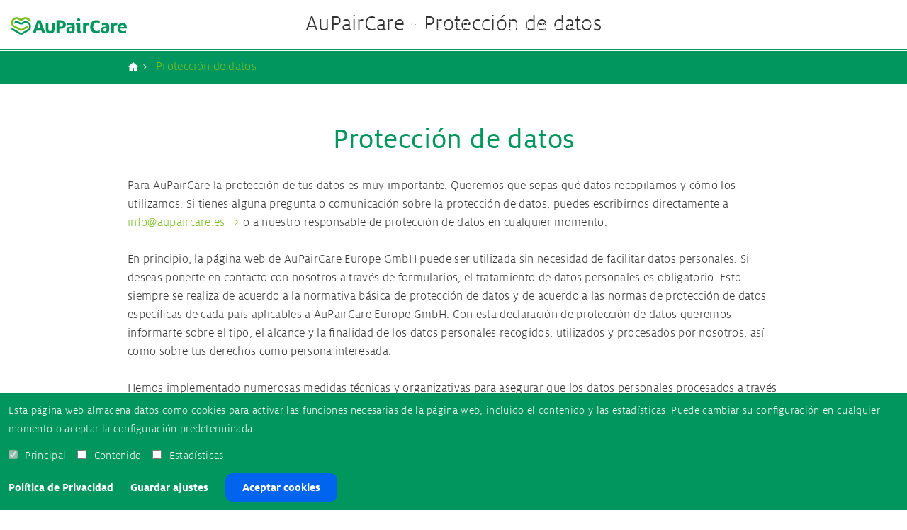

--- FILE ---
content_type: text/html; charset=UTF-8
request_url: https://www.aupaircare.es/proteccion-de-datos
body_size: 15216
content:
<!DOCTYPE html>
<html lang="es" dir="ltr" prefix="og: https://ogp.me/ns#">
<head>
  <meta charset="utf-8" />
<meta name="description" content="Aquí encontrarás información sobre la protección de datos de AuPairCare" />
<link rel="canonical" href="https://www.aupaircare.es/proteccion-de-datos" />
<meta name="robots" content="noindex, follow" />
<meta property="og:site_name" content="AuPairCare" />
<meta property="og:type" content="website" />
<meta property="og:url" content="https://www.aupaircare.es/proteccion-de-datos" />
<meta property="og:title" content="Protección de datos" />
<meta property="og:description" content="Aquí encontrarás información sobre la protección de datos de AuPairCare" />
<meta property="og:updated_time" content="2025-11-06T12:25:20+01:00" />
<meta name="MobileOptimized" content="width" />
<meta name="HandheldFriendly" content="true" />
<meta name="viewport" content="width=device-width, initial-scale=1.0, minimum-scale=1.0" />
<script type="application/ld+json">{
          "@context": "https://schema.org",
          "@type": "BreadcrumbList",
          "itemListElement": [{
            "@type": "ListItem",
            "position": "1",
            "name": "AuPairCare",
            "item": "https://www.aupaircare.es/"
          },{
            "@type": "ListItem",
            "position": "2",
            "name": "Protección de datos",
            "item": "https://www.aupaircare.es/proteccion-de-datos"
          }]}</script>
<link rel="icon" href="/sites/apc/files/2022-02/apc-icon-green.png" type="image/png" />
<link rel="alternate" hreflang="de-at" href="https://www.aupaircare.at/datenschutz" />
<link rel="alternate" hreflang="da-dk" href="https://www.aupaircare.dk/databeskyttelse" />
<link rel="alternate" hreflang="en-gb" href="https://www.myaupaircare.co.uk/data-protection" />
<link rel="alternate" hreflang="x-default" href="https://www.aupaircare.eu/data-protection" />
<link rel="alternate" hreflang="es-es" href="https://www.aupaircare.es/proteccion-de-datos" />
<link rel="alternate" hreflang="fr-fr" href="https://www.aupaircare.fr/protection-donnees" />
<link rel="alternate" hreflang="sv-se" href="https://www.aupaircare.se/dataskydd" />
<link rel="alternate" hreflang="it" href="https://www.aupaircare.it/protezione-dei-dati" />

  <title>Protección de datos | AuPairCare</title>
  <link rel="stylesheet" media="all" href="/sites/apc/files/css/css_Ax4UADxY93Vw5ojjTzLcuSd5HsxLwWqHQlKe83JmhZY.css?delta=0&amp;language=es&amp;theme=ix_europe&amp;include=eJxtj0EOwjAMBD-UkidVTrpNLZw4shtBeT1UIMGB065mtIfNQu5HTOQI-d0r3KnAQ1ZDbGqVhB8IGHNWvTJeUbswtYz4D86JDIHvM4ZpR1yFysRZm__AIppIJt8P4VZO4YfvqHHVtk90g2tF6GRUjPrmcbHRSS5fchmtjyTsG5bwGZ8_nkarUuQ" />
<link rel="stylesheet" media="all" href="/sites/apc/files/css/css_Q4ZP_gTBd9NDwMS1ajHcfGPmZ02wZzcROIYzWHoubzE.css?delta=1&amp;language=es&amp;theme=ix_europe&amp;include=eJxtj0EOwjAMBD-UkidVTrpNLZw4shtBeT1UIMGB065mtIfNQu5HTOQI-d0r3KnAQ1ZDbGqVhB8IGHNWvTJeUbswtYz4D86JDIHvM4ZpR1yFysRZm__AIppIJt8P4VZO4YfvqHHVtk90g2tF6GRUjPrmcbHRSS5fchmtjyTsG5bwGZ8_nkarUuQ" />

  
</head>
<body class="page-layout-default site-apc path-node page-node-type-page page-node-80 sitecolor-apc color-apc">
      
  
        <div class="dialog-off-canvas-main-canvas" data-off-canvas-main-canvas>
    <div role="document" class="page">

      <header id="site-header">
      <div class="outer-wrapper">
          <div class="region region-header">
    

  <div id="block-navbar" class="block block-blockgroup block-block-groupnavbar sitecolor-apc block-navbar-block">
          
            
                      

  <div id="block-navbarleft" class="block block-blockgroup block-block-groupnavbar-left sitecolor-apc block-navbarleft-block">
          
            
                      

  <div id="block-sitebranding" class="block block-system block-system-branding-block sitecolor-apc">
          
            
              <a id="site-logo" href="https://www.aupaircare.es/" rel="home">
      <img src="/sites/apc/files/2023-05/apc-logo-green.svg" alt="Home" />
          </a>
      
  </div>



  
  <nav role="navigation"
       aria-labelledby="block-ix-europe-contact-menu" id="block-ix-europe-contact" class="block block-menu navigation menu--contact block-menu-block block-menu-blockcontact sitecolor-apc block-menu-contact-block">
          
      <div class="visually-hidden ix-h2" id="block-ix-europe-contact-menu">
        Contact
      </div>
      
                            

<div  data-region="navbar_left" class="ix-contact-menu ix-contact-menu-single">
  
  <div class="ix-contact-menu-container">
      <ul data-region="navbar_left" class="ix-contact-menu ix-contact-menu-single menu menu-level-1">
          
      <li class="menu-item menu-level-1-item">
                          
  
  <div class="menu_link_content menu-link-contentcontact view-mode-default menu-dropdown menu-link-content menu-dropdown-0 menu-type-default">
              
<span  class="menu-link-container">
      <div class="extra-field extra-field--menu-link extra-field--type-twig field-menu-link">
  
  
  
  <a href="tel:+442036956362">
  <span class="menu-link-icons">


  <div class="field-icon field-count-1 field type-string label-hidden sitecolor-apc">
              
          
                    <i class="fa-solid fa-phone"></i>

  
      
            </div>
</span>
  <span class="menu-link-title">+34 910 60 35 20</span>
</a>

  </div>

  </span>

      </div>



              </li>
      </ul>

  </div>
</div>

          
      </nav>

            </div>


  <div id="block-navbarcenter" class="block block-blockgroup block-block-groupnavbar-center sitecolor-apc block-navbarcenter-block">
          
            
                      


  
  <nav role="navigation"
       aria-labelledby="block-mainmenu-menu" id="block-mainmenu" class="block block-menu navigation menu--main block-menu-block block-menu-blockmain sitecolor-apc block-menu-main-block">
          
      <div class="visually-hidden ix-h2" id="block-mainmenu-menu">
        Main menu
      </div>
      
                            

<div class="ix-menu-mobile-container">
      <ul data-region="navbar_center" class="menu menu-level-1 menu-item-count-5 menu-image-medium">
          
      <li class="menu-item menu-level-1-item menu-has-submenu">
                          
  
  <div class="menu_link_content menu-link-contentmain view-mode-level-0 menu-dropdown menu-link-content menu-dropdown-0 menu-type-level_0">
              <div class="extra-field extra-field--menu-link extra-field--type-twig field-menu-link">
  
  
  
  <a href="#">Programa
</a>

  </div>

<div  class="ix-menu-submenu-canvas">
      
<div  class="ix-menu-submenu-background">
      
  </div>

<div  class="ix-menu-mobile-container ix-menu-submenu-container">
      
<div  class="ix-menu-main-children">
      
    <ul class="menu menu-level-2 menu-item-count-1 menu-image-large">
          
      <li class="menu-item menu-level-2-item menu-has-submenu">
                          
  
  <div class="menu_link_content menu-link-contentmain view-mode-level-1 menu-dropdown menu-link-content menu-dropdown-1 menu-type-level_1">
              
<div  class="left">
      
<div  class="ix-menu-link-image">
      


  <div class="field-media-image field-count-1 field type-entity-reference-override label-hidden sitecolor-apc">
              
          
                        <picture>
                  <source srcset="/sites/apc/files/styles/main_menu_image/public/uploads/edit_7_of_84_new.jpg 1x" media="(min-width: 1024px)" type="image/jpeg" width="250" height="250"/>
              <source srcset="[data-uri] 1x" media="(min-width: 0px)" type="image/gif" width="1" height="1"/>
                  <img loading="eager" width="250" height="250" src="/sites/apc/files/styles/main_menu_image/public/uploads/edit_7_of_84_new.jpg" alt="Cinco au pairs caminando juntas por Manhattan" title="Au pair en Estados Unidos" />

  </picture>


  
      
            </div>

  </div>

  </div>

<div  class="right">
      <div class="extra-field extra-field--menu-link extra-field--type-twig field-menu-link">
  
  
  
  <a href="https://www.aupaircare.es/au-pair-estados-unidos">Au pair Estados Unidos
</a>

  </div>

<div  class="ix-menu-mobile-container ix-menu-main-children">
      
    <ul class="menu menu-level-3 menu-item-count-2 menu-image-large">
          
      <li class="menu-item menu-level-3-item">
                          
  
  <div class="menu_link_content menu-link-contentmain view-mode-default menu-dropdown menu-link-content menu-dropdown-2 menu-type-default">
              <div class="extra-field extra-field--menu-link extra-field--type-twig field-menu-link">
  
  
  
  <a href="https://www.aupaircare.es/au-pair-estados-unidos/costes-y-beneficios">Costes y beneficios
</a>

  </div>

      </div>



              </li>
          
      <li class="menu-item menu-level-3-item">
                          
  
  <div class="menu_link_content menu-link-contentmain view-mode-default menu-dropdown menu-link-content menu-dropdown-2 menu-type-default">
              <div class="extra-field extra-field--menu-link extra-field--type-twig field-menu-link">
  
  
  
  <a href="https://www.aupaircare.es/au-pair-estados-unidos/preparacion-apc-connect">Preparación y tu inicio en NYC
</a>

  </div>

      </div>



              </li>
      </ul>



  </div>

  </div>

      </div>



              </li>
      </ul>



  </div>

  </div>

  </div>

      </div>



              </li>
          
      <li class="menu-item menu-level-1-item">
                          
  
  <div class="menu_link_content menu-link-contentmain view-mode-level-0 menu-dropdown menu-link-content menu-dropdown-0 menu-type-level_0">
              <div class="extra-field extra-field--menu-link extra-field--type-twig field-menu-link">
  
  
  
  <a href="https://www.aupaircare.es/experiencias-au-pair">Experiencias
</a>

  </div>

<div  class="ix-menu-submenu-canvas">
      
<div  class="ix-menu-submenu-background">
      
  </div>

<div  class="ix-menu-mobile-container ix-menu-submenu-container">
      
<div  class="ix-menu-main-children">
      
  </div>

  </div>

  </div>

      </div>



              </li>
          
      <li class="menu-item menu-level-1-item">
                          
  
  <div class="menu_link_content menu-link-contentmain view-mode-level-0 menu-dropdown menu-link-content menu-dropdown-0 menu-type-level_0">
              <div class="extra-field extra-field--menu-link extra-field--type-twig field-menu-link">
  
  
  
  <a href="https://www.aupaircare.es/precio-au-pair">Precios
</a>

  </div>

<div  class="ix-menu-submenu-canvas">
      
<div  class="ix-menu-submenu-background">
      
  </div>

<div  class="ix-menu-mobile-container ix-menu-submenu-container">
      
<div  class="ix-menu-main-children">
      
  </div>

  </div>

  </div>

      </div>



              </li>
          
      <li class="menu-item menu-level-1-item menu-has-submenu">
                          
  
  <div class="menu_link_content menu-link-contentmain view-mode-level-0 menu-dropdown menu-link-content menu-dropdown-0 menu-type-level_0">
              <div class="extra-field extra-field--menu-link extra-field--type-twig field-menu-link">
  
  
  
  <a href="#">Guía
</a>

  </div>

<div  class="ix-menu-submenu-canvas">
      
<div  class="ix-menu-submenu-background">
      
  </div>

<div  class="ix-menu-mobile-container ix-menu-submenu-container">
      
<div  class="ix-menu-main-children">
      
    <ul class="menu menu-level-2 menu-item-count-8 menu-image-medium">
          
      <li class="menu-item menu-level-2-item">
                          
  
  <div class="menu_link_content menu-link-contentmain view-mode-level-1 menu-dropdown menu-link-content menu-dropdown-1 menu-type-level_1">
              
<div  class="left">
      
<div  class="ix-menu-link-image">
      


  <div class="field-media-image field-count-1 field type-entity-reference-override label-hidden sitecolor-apc">
              
          
                        <picture>
                  <source srcset="/sites/apc/files/styles/main_menu_image/public/paragraphs/card-images/au-pair-card-aufgaben.jpg 1x" media="(min-width: 1024px)" type="image/jpeg" width="250" height="250"/>
              <source srcset="[data-uri] 1x" media="(min-width: 0px)" type="image/gif" width="1" height="1"/>
                  <img loading="eager" width="250" height="250" src="/sites/apc/files/styles/main_menu_image/public/paragraphs/card-images/au-pair-card-aufgaben.jpg" alt="Au pair con un niño en un muelle" title="Responsabilidades de un Au pair" />

  </picture>


  
      
            </div>

  </div>

  </div>

<div  class="right">
      <div class="extra-field extra-field--menu-link extra-field--type-twig field-menu-link">
  
  
  
  <a href="https://www.aupaircare.es/responsabilidades-au-pair">Responsabilidades de un au pair
</a>

  </div>

  </div>

      </div>



              </li>
          
      <li class="menu-item menu-level-2-item">
                          
  
  <div class="menu_link_content menu-link-contentmain view-mode-level-1 menu-dropdown menu-link-content menu-dropdown-1 menu-type-level_1">
              
<div  class="left">
      
<div  class="ix-menu-link-image">
      


  <div class="field-media-image field-count-1 field type-entity-reference-override label-hidden sitecolor-apc">
              
          
                        <picture>
                  <source srcset="/sites/apc/files/styles/main_menu_image/public/paragraphs/card-images/au-pair-voraussetzungen-baby.jpg 1x" media="(min-width: 1024px)" type="image/jpeg" width="250" height="250"/>
              <source srcset="[data-uri] 1x" media="(min-width: 0px)" type="image/gif" width="1" height="1"/>
                  <img loading="eager" width="250" height="250" src="/sites/apc/files/styles/main_menu_image/public/paragraphs/card-images/au-pair-voraussetzungen-baby.jpg" alt="Requisitos de un au pair para participar en el programa" title="Requisitos de elegibilidad de au pair" />

  </picture>


  
      
            </div>

  </div>

  </div>

<div  class="right">
      <div class="extra-field extra-field--menu-link extra-field--type-twig field-menu-link">
  
  
  
  <a href="https://www.aupaircare.es/requisitos-au-pair">Requisitos de un au pair
</a>

  </div>

  </div>

      </div>



              </li>
          
      <li class="menu-item menu-level-2-item">
                          
  
  <div class="menu_link_content menu-link-contentmain view-mode-level-1 menu-dropdown menu-link-content menu-dropdown-1 menu-type-level_1">
              
<div  class="left">
      
<div  class="ix-menu-link-image">
      


  <div class="field-media-image field-count-1 field type-entity-reference-override label-hidden sitecolor-apc">
              
          
                        <picture>
                  <source srcset="/sites/apc/files/styles/main_menu_image/public/paragraphs/card-images/iStock-614406990.jpg 1x" media="(min-width: 1024px)" type="image/jpeg" width="250" height="250"/>
              <source srcset="[data-uri] 1x" media="(min-width: 0px)" type="image/gif" width="1" height="1"/>
                  <img loading="eager" width="250" height="250" src="/sites/apc/files/styles/main_menu_image/public/paragraphs/card-images/iStock-614406990.jpg" alt="Familias au pair" title="Familias au pair" />

  </picture>


  
      
            </div>

  </div>

  </div>

<div  class="right">
      <div class="extra-field extra-field--menu-link extra-field--type-twig field-menu-link">
  
  
  
  <a href="https://www.aupaircare.es/alojamiento-au-pair">Proceso de alojamiento au pair
</a>

  </div>

  </div>

      </div>



              </li>
          
      <li class="menu-item menu-level-2-item">
                          
  
  <div class="menu_link_content menu-link-contentmain view-mode-level-1 menu-dropdown menu-link-content menu-dropdown-1 menu-type-level_1">
              
<div  class="left">
      
<div  class="ix-menu-link-image">
      


  <div class="field-media-image field-count-1 field type-entity-reference-override label-hidden sitecolor-apc">
              
          
                        <picture>
                  <source srcset="/sites/apc/files/styles/main_menu_image/public/hero-images/au-pair-gastfamilie-bild-buntstifte.jpg 1x" media="(min-width: 1024px)" type="image/jpeg" width="250" height="250"/>
              <source srcset="[data-uri] 1x" media="(min-width: 0px)" type="image/gif" width="1" height="1"/>
                  <img loading="eager" width="250" height="250" src="/sites/apc/files/styles/main_menu_image/public/hero-images/au-pair-gastfamilie-bild-buntstifte.jpg" alt="Familias de acogida au pair" title="Familias de acogida au pair" />

  </picture>


  
      
            </div>

  </div>

  </div>

<div  class="right">
      <div class="extra-field extra-field--menu-link extra-field--type-twig field-menu-link">
  
  
  
  <a href="https://www.aupaircare.es/familias-anfitrionas">Familia anfitriona &amp; matching
</a>

  </div>

  </div>

      </div>



              </li>
          
      <li class="menu-item menu-level-2-item">
                          
  
  <div class="menu_link_content menu-link-contentmain view-mode-level-1 menu-dropdown menu-link-content menu-dropdown-1 menu-type-level_1">
              
<div  class="left">
      
<div  class="ix-menu-link-image">
      


  <div class="field-media-image field-count-1 field type-entity-reference-override label-hidden sitecolor-apc">
              
          
                        <picture>
                  <source srcset="/sites/apc/files/styles/main_menu_image/public/paragraphs/card-images/au-pair-kind-balancieren-wald.jpg 1x" media="(min-width: 1024px)" type="image/jpeg" width="250" height="250"/>
              <source srcset="[data-uri] 1x" media="(min-width: 0px)" type="image/gif" width="1" height="1"/>
                  <img loading="eager" width="250" height="250" src="/sites/apc/files/styles/main_menu_image/public/paragraphs/card-images/au-pair-kind-balancieren-wald.jpg" alt="Agencia au pair" title="Agencia au pair" />

  </picture>


  
      
            </div>

  </div>

  </div>

<div  class="right">
      <div class="extra-field extra-field--menu-link extra-field--type-twig field-menu-link">
  
  
  
  <a href="https://www.aupaircare.es/agencia-au-pair">Tu agencia au pair
</a>

  </div>

  </div>

      </div>



              </li>
          
      <li class="menu-item menu-level-2-item">
                          
  
  <div class="menu_link_content menu-link-contentmain view-mode-level-1 menu-dropdown menu-link-content menu-dropdown-1 menu-type-level_1">
              
<div  class="left">
      
<div  class="ix-menu-link-image">
      


  <div class="field-media-image field-count-1 field type-entity-reference-override label-hidden sitecolor-apc">
              
          
                        <picture>
                  <source srcset="/sites/apc/files/styles/main_menu_image/public/hero-images/au-pair-con-ni%C3%B1a.jpg 1x" media="(min-width: 1024px)" type="image/jpeg" width="250" height="250"/>
              <source srcset="[data-uri] 1x" media="(min-width: 0px)" type="image/gif" width="1" height="1"/>
                  <img loading="eager" width="250" height="250" src="/sites/apc/files/styles/main_menu_image/public/hero-images/au-pair-con-ni%C3%B1a.jpg" alt="Au pair con niña en brazos" title="Contrato Au pair" />

  </picture>


  
      
            </div>

  </div>

  </div>

<div  class="right">
      <div class="extra-field extra-field--menu-link extra-field--type-twig field-menu-link">
  
  
  
  <a href="https://www.aupaircare.es/contrato-au-pair">Tu contrato au pair
</a>

  </div>

  </div>

      </div>



              </li>
          
      <li class="menu-item menu-level-2-item">
                          
  
  <div class="menu_link_content menu-link-contentmain view-mode-level-1 menu-dropdown menu-link-content menu-dropdown-1 menu-type-level_1">
              
<div  class="left">
      
<div  class="ix-menu-link-image">
      


  <div class="field-media-image field-count-1 field type-entity-reference-override label-hidden sitecolor-apc">
              
          
                        <picture>
                  <source srcset="/sites/apc/files/styles/main_menu_image/public/paragraphs/card-images/AuPairCare_Niall_David_Photography-3284%20-%202014-10-25%20at%2010-59-05.jpg 1x" media="(min-width: 1024px)" type="image/jpeg" width="250" height="250"/>
              <source srcset="[data-uri] 1x" media="(min-width: 0px)" type="image/gif" width="1" height="1"/>
                  <img loading="eager" width="250" height="250" src="/sites/apc/files/styles/main_menu_image/public/paragraphs/card-images/AuPairCare_Niall_David_Photography-3284%20-%202014-10-25%20at%2010-59-05.jpg" alt="Au pair con tres niños" title="Seguro au pair" />

  </picture>


  
      
            </div>

  </div>

  </div>

<div  class="right">
      <div class="extra-field extra-field--menu-link extra-field--type-twig field-menu-link">
  
  
  
  <a href="https://www.aupaircare.es/seguro-au-pair">Tu seguro au pair
</a>

  </div>

  </div>

      </div>



              </li>
          
      <li class="menu-item menu-level-2-item">
                          
  
  <div class="menu_link_content menu-link-contentmain view-mode-level-1 menu-dropdown menu-link-content menu-dropdown-1 menu-type-level_1">
              
<div  class="left">
      
<div  class="ix-menu-link-image">
      


  <div class="field-media-image field-count-1 field type-entity-reference-override label-hidden sitecolor-apc">
              
          
                        <picture>
                  <source srcset="/sites/apc/files/styles/main_menu_image/public/hero-images/visado_au_pair_header_1.jpg 1x" media="(min-width: 1024px)" type="image/jpeg" width="250" height="250"/>
              <source srcset="[data-uri] 1x" media="(min-width: 0px)" type="image/gif" width="1" height="1"/>
                  <img loading="eager" width="250" height="250" src="/sites/apc/files/styles/main_menu_image/public/hero-images/visado_au_pair_header_1.jpg" alt="Visado au pair Estados Unidos" title="Visado au pair Estados Unidos" />

  </picture>


  
      
            </div>

  </div>

  </div>

<div  class="right">
      <div class="extra-field extra-field--menu-link extra-field--type-twig field-menu-link">
  
  
  
  <a href="https://www.aupaircare.es/visado-au-pair">Visado au pair
</a>

  </div>

  </div>

      </div>



              </li>
      </ul>



  </div>

  </div>

  </div>

      </div>



              </li>
          
      <li class="menu-item menu-level-1-item menu-has-submenu menu-button menu-button-default">
                          
  
  <div class="menu_link_content menu-link-contentmain view-mode-level-0 menu-dropdown menu-link-content menu-dropdown-0 menu-type-level_0">
              <div class="extra-field extra-field--menu-link extra-field--type-twig field-menu-link">
  
  
  
  <a href="#">i
</a>

  </div>

<div  class="ix-menu-submenu-canvas">
      
<div  class="ix-menu-submenu-background">
      
  </div>

<div  class="ix-menu-mobile-container ix-menu-submenu-container">
      
<div  class="ix-menu-main-children">
      
    <ul class="menu menu-level-2 menu-item-count-4 menu-image-large">
          
      <li class="menu-item menu-level-2-item">
                          
  
  <div class="menu_link_content menu-link-contentmain view-mode-level-1 menu-dropdown menu-link-content menu-dropdown-1 menu-type-level_1">
              
<div  class="left">
      
<div  class="ix-menu-link-image">
      


  <div class="field-media-image field-count-1 field type-entity-reference-override label-hidden sitecolor-apc">
              
          
                        <picture>
                  <source srcset="/sites/apc/files/styles/main_menu_image/public/images/menu-item-images/iStock-468139887_neu.jpg 1x" media="(min-width: 1024px)" type="image/jpeg" width="250" height="250"/>
              <source srcset="[data-uri] 1x" media="(min-width: 0px)" type="image/gif" width="1" height="1"/>
                  <img loading="eager" width="250" height="250" src="/sites/apc/files/styles/main_menu_image/public/images/menu-item-images/iStock-468139887_neu.jpg" alt="Equipo AuPairCare" title="Contacto" />

  </picture>


  
      
            </div>

  </div>

  </div>

<div  class="right">
      <div class="extra-field extra-field--menu-link extra-field--type-twig field-menu-link">
  
  
  
  <a href="https://www.aupaircare.es/contacto">Contacto
</a>

  </div>



  <div class="field-menu-description field-count-1 field type-text-long label-hidden sitecolor-apc">
              
          
              +34 910 60 35 20<br />
info@aupaircare.es
  

            </div>

  </div>

      </div>



              </li>
          
      <li class="menu-item menu-level-2-item">
                          
  
  <div class="menu_link_content menu-link-contentmain view-mode-level-1 menu-dropdown menu-link-content menu-dropdown-1 menu-type-level_1">
              
<div  class="left">
      
<div  class="ix-menu-link-image">
      


  <div class="field-media-image field-count-1 field type-entity-reference-override label-hidden sitecolor-apc">
              
          
                        <picture>
                  <source srcset="/sites/apc/files/styles/main_menu_image/public/images/menu-item-images/folleto-au-pair.jpg 1x" media="(min-width: 1024px)" type="image/jpeg" width="250" height="250"/>
              <source srcset="[data-uri] 1x" media="(min-width: 0px)" type="image/gif" width="1" height="1"/>
                  <img loading="eager" width="250" height="250" src="/sites/apc/files/styles/main_menu_image/public/images/menu-item-images/folleto-au-pair.jpg" alt="Folleto informativo au pair" title="Solicita el folleto au pair" />

  </picture>


  
      
            </div>

  </div>

  </div>

<div  class="right">
      <div class="extra-field extra-field--menu-link extra-field--type-twig field-menu-link">
  
  
  
  <a href="https://www.aupaircare.es/folleto-au-pair">Folleto informativo au pair
</a>

  </div>



  <div class="field-menu-description field-count-1 field type-text-long label-hidden sitecolor-apc">
              
          
              Solicita información gratuita
  

            </div>

  </div>

      </div>



              </li>
          
      <li class="menu-item menu-level-2-item">
                          
  
  <div class="menu_link_content menu-link-contentmain view-mode-level-1 menu-dropdown menu-link-content menu-dropdown-1 menu-type-level_1">
              
<div  class="left">
      
<div  class="ix-menu-link-image">
      


  <div class="field-media-image field-count-1 field type-entity-reference-override label-hidden sitecolor-apc">
              
          
                        <picture>
                  <source srcset="/sites/apc/files/styles/main_menu_image/public/hero-images/header_apc_at_events_kalender.jpg 1x" media="(min-width: 1024px)" type="image/jpeg" width="250" height="250"/>
              <source srcset="[data-uri] 1x" media="(min-width: 0px)" type="image/gif" width="1" height="1"/>
                  <img loading="eager" width="250" height="250" src="/sites/apc/files/styles/main_menu_image/public/hero-images/header_apc_at_events_kalender.jpg" alt="Menübild Events" title="Menübild Events" />

  </picture>


  
      
            </div>

  </div>

  </div>

<div  class="right">
      <div class="extra-field extra-field--menu-link extra-field--type-twig field-menu-link">
  
  
  
  <a href="https://www.aupaircare.es/eventos-au-pair">Eventos au pair
</a>

  </div>

  </div>

      </div>



              </li>
          
      <li class="menu-item menu-level-2-item menu-button menu-button-default">
                          
  
  <div class="menu_link_content menu-link-contentmain view-mode-level-1 menu-dropdown menu-link-content menu-dropdown-1 menu-type-level_1">
              
<div  class="left">
      
<div  class="ix-menu-link-image">
      


  <div class="field-media-image field-count-1 field type-entity-reference-override label-hidden sitecolor-apc">
              
          
                        <picture>
                  <source srcset="/sites/apc/files/styles/main_menu_image/public/images/menu-item-images/au-pair-usa-bewerbung-gastfamilie.jpg 1x" media="(min-width: 1024px)" type="image/jpeg" width="250" height="250"/>
              <source srcset="[data-uri] 1x" media="(min-width: 0px)" type="image/gif" width="1" height="1"/>
                  <img loading="eager" width="250" height="250" src="/sites/apc/files/styles/main_menu_image/public/images/menu-item-images/au-pair-usa-bewerbung-gastfamilie.jpg" alt="Au pair application online" title="Au pair application" />

  </picture>


  
      
            </div>

  </div>

  </div>

<div  class="right">
      <div class="extra-field extra-field--menu-link extra-field--type-twig field-menu-link">
  
  
  
  <a href="https://www.aupaircare.es/inscripcion-au-pair">Inscripción au pair
</a>

  </div>



  <div class="field-menu-description field-count-1 field type-text-long label-hidden sitecolor-apc">
              
          
              ¡Fácil y sin compromisos!
  

            </div>

  </div>

      </div>



              </li>
      </ul>



  </div>

  </div>

  </div>

      </div>



              </li>
      </ul>

</div>

          
      </nav>



  
  <nav role="navigation"
       aria-labelledby="block-ix-europe-login-button-menu" id="block-ix-europe-login-button" class="block block-menu navigation menu--login-button block-menu-block block-menu-blocklogin-button sitecolor-apc block-menu-login-button-block">
          
      <div class="visually-hidden ix-h2" id="block-ix-europe-login-button-menu">
        Login button
      </div>
      
                            
              <ul class="menu">
                    <li class="menu-item">
        <a href="https://intrax.my.site.com/aupaircare/AppEngine_SiteRegister?ixlst=euportal&amp;partnerId=I-0468328&amp;uin=APCPT&amp;utm_campaign=euportal">Login</a>
              </li>
        </ul>
  


          
      </nav>

            </div>


  <div id="block-navbarright" class="block block-blockgroup block-block-groupnavbar-right sitecolor-apc block-navbarright-block">
          
            
                      

  <div id="block-navbarrightcontent" class="block block-blockgroup block-block-groupnavbar-right-content sitecolor-apc block-navbarrightcontent-block">
          
            
                      

  <div id="block-mobilemenubutton" class="block block-ix-header block-ix-mobile-menu-button-block sitecolor-apc">
          
            
                      <div>
        <svg class="hamburger" height="55" width="55" viewBox="0 0 55 55" version="1.1" xmlns="http://www.w3.org/2000/svg" xmlns:xlink="http://www.w3.org/1999/xlink">
        <g stroke="none" stroke-width="1" fill="none" fill-rule="evenodd">
          <g id="hamburger-button" >
            <rect id="Background" class="hamburger-bg" fill="#00965E" transform="translate(27.500000, 27.500000) scale(-1, 1) translate(-27.500000, -27.500000)" x="0" y="0" width="55" height="55"></rect>
            <g id="3-bars" class="three-bars" transform="translate(19.000000, 20.000000)">
              <rect class="middle shadow" id="middle-shadow"  fill="#798F02" x="1" y="7" width="18" height="2" rx="1"></rect>
              <rect class="lower shadow" id="lower-shadow"  fill="#798F02"  x="1" y="13" width="18" height="2" rx="1"></rect>
              <rect class="upper shadow" id="upper-shadow" fill="#798F02"  x="1" y="1" width="18" height="2" rx="1"></rect>
              <rect class="middle" id="middle" fill="#FFFFFF" x="0" y="6" width="18" height="2" rx="1"></rect>
              <rect class="lower" id="lower" fill="#FFFFFF" x="0" y="12" width="18" height="2" rx="1"></rect>
              <rect class="upper" id="upper" fill="#FFFFFF" x="0" y="0" width="18" height="2" rx="1"></rect>
            </g>
          </g>
        </g>
      </svg>
    </div>
            </div>

            </div>

            </div>

            </div>


  <div id="block-ix-europe-hero-section" class="ix-block-hero-section block block-ctools block-entity-viewnode sitecolor-apc">
          
            
                        <article id="node-80" class="view-mode-header node-type-page">
    
          
            
    
              
          
<div  class="ix-hero-section-mobile">
      
<div  class="ix-hero-section">
  <div class="ix-container">
    <div class="ix-row">
      


  <h1 class="ix-page-heading field-h1 field-count-1 field type-text label-hidden sitecolor-apc">
              
          
                    AuPairCare - Protección de datos
  
      
            </h1>

    </div>
  </div>
</div>


  </div>


      
      
      
    
      </article>

            </div>

  </div>

      </div>
    </header>
  
      <section id="breadcrumb">
      <div class="outer-wrapper">
          <div class="region region-breadcrumb">
    

  <div id="block-breadcrumbs" class="block block-system block-system-breadcrumb-block sitecolor-apc">
          
            
                        <nav class="breadcrumb" role="navigation" aria-labelledby="system-breadcrumb">
    <div id="system-breadcrumb" class="visually-hidden element-focusable">Breadcrumb</div>

                  <a href="https://www.aupaircare.es/">AuPairCare</a>
                        <a href="https://www.aupaircare.es/proteccion-de-datos">Protección de datos</a>
            </nav>

            </div>

  </div>

      </div>
    </section>
  
  
  <main role="main" class="outer-wrapper">
    <a id="main-content" tabindex="-1"></a>
    <section id="content" class="content-section">
        <div class="region region-content">
    

    <div id="block-ix-europe-messages" class="block block-system block-system-messages-block sitecolor-apc">
          
            
                      <div class="ix-container">
          <div class="ix-row">
            <div class="inner">
              <div data-drupal-messages-fallback class="hidden"></div>
            </div>
          </div>
        </div>
            </div>



  <div id="block-mainpagecontent" class="block block-system block-system-main-block sitecolor-apc">
          
            
                        <article id="node-80" class="view-mode-full node-type-page">
    
          
            
    
              
          


  <div class="field-paragraphs field-count-9 field type-entity-reference-revisions label-hidden sitecolor-apc">
              
          
                          <div class="bg-color-default ix-float-left unlinked paragraph paragraph-text view-mode--default sitecolor-apc">
              <div class="ix-container">
          <div class="ix-row">
            


  <div id="proteccion-de-datos" class="field-heading field-count-1 field type-text label-hidden sitecolor-apc">
              
          
              <h2>Protección de datos</h2>  

            </div>

<div  class="group-content">
      


  <div class="clearfix text-formatted field-text field-count-1 field type-text-long label-hidden sitecolor-apc">
              
          
                    <p>Para AuPairCare la protección de tus datos es muy importante. Queremos que sepas qué datos recopilamos y cómo los utilizamos. Si tienes alguna pregunta o comunicación sobre la protección de datos, puedes escribirnos directamente a <a href="mailto:info@aupaircare.es">info@aupaircare.es</a>&nbsp;o a nuestro responsable de protección de datos en cualquier momento.</p>
<p>En principio, la página web de AuPairCare Europe GmbH puede ser utilizada sin necesidad de facilitar datos personales. Si deseas ponerte en contacto con nosotros a través de formularios, el tratamiento de datos personales es obligatorio. Esto siempre se realiza de acuerdo a la normativa básica de protección de datos y de acuerdo a las normas de protección de datos específicas de cada país aplicables a AuPairCare Europe GmbH. Con esta declaración de protección de datos queremos informarte sobre el tipo, el alcance y la finalidad de los datos personales recogidos, utilizados y procesados por nosotros, así como sobre tus derechos como persona interesada.</p>
<p>Hemos implementado numerosas medidas técnicas y organizativas para asegurar que los datos personales procesados a través de esta página web estén protegidos de la forma más completa posible. Sin embargo, las transmisiones de datos a través de Internet pueden presentar lagunas de seguridad (por ejemplo, cuando se comunican por correo electrónico), por lo que no se puede garantizar una protección absoluta. Por esta razón, cada persona afectada es libre de transmitirnos sus datos personales por medios alternativos, por ejemplo, vía teléfono.</p>

  
      
            </div>

  </div>

          </div>
        </div>
          </div>
  
            <div class="bg-color-default ix-float-left unlinked paragraph paragraph-text view-mode--default sitecolor-apc">
              <div class="ix-container">
          <div class="ix-row">
            


  <div id="1-nombre-y-direccion-del-organismo-responsable" class="field-heading field-count-1 field type-text label-hidden sitecolor-apc">
              
          
              <h2>1. Nombre y dirección del organismo responsable</h2>  

            </div>

<div  class="group-content">
      


  <div class="clearfix text-formatted field-text field-count-1 field type-text-long label-hidden sitecolor-apc">
              
          
                    <p>AuPairCare Europe GmbH es responsable en el sentido de la normativa básica de protección de datos, otras leyes de protección de datos aplicables en los estados miembros de la Unión Europea y otras disposiciones de naturaleza de protección de datos:</p>
<p>AuPairCare Europe GmbH<br>Giesebrechtstr 10<br>10629 Berlín<br>Alemania</p>
<p>Teléfono: <a href="tel:911516472">91 151 64 72</a><br>Correo electrónico: <a href="mailto:info@aupaircare.es">info@aupaircare.es</a><br>Página web: <a href="https://www.aupaircare.es/au-pair" data-entity-type="node" data-entity-uuid="6befe762-17f4-4334-9c35-3c6383b901ac" data-entity-substitution="canonical" title="Au pair en Estados Unidos">www.aupaircare.es</a></p>

  
      
            </div>

  </div>

          </div>
        </div>
          </div>
  
            <div class="bg-color-default ix-float-left unlinked paragraph paragraph-text view-mode--default sitecolor-apc">
              <div class="ix-container">
          <div class="ix-row">
            


  <div id="2-nombre-y-direccion-del-responsable-de-la-proteccion-de-datos" class="field-heading field-count-1 field type-text label-hidden sitecolor-apc">
              
          
              <h2>2. Nombre y dirección del responsable de la protección de datos</h2>  

            </div>

<div  class="group-content">
      


  <div class="clearfix text-formatted field-text field-count-1 field type-text-long label-hidden sitecolor-apc">
              
          
                    <p>Si tienes alguna pregunta o sugerencia sobre la protección de datos, puedes ponerte en contacto directamente con nuestro responsable externo de protección de datos en cualquier momento:</p>
<p>Dipl.-Inform. Thomas Ziemer<br>datenschutz-maximum<br>Postfach 470805<br>12316 Berlin<br>Alemania</p>
<p>Correo electrónico: <a href="mailto:dsb-intrax@datenschutz-maximum.de">dsb-intrax@datenschutz-maximum.de</a></p>

  
      
            </div>

  </div>

          </div>
        </div>
          </div>
  
            <div class="bg-color-default ix-float-left linked linked-list list-style-type-default paragraph paragraph-text view-mode--default sitecolor-apc">
              <div class="ix-container">
          <div class="ix-row">
            


  <div id="3-recopilacion-tratamiento-y-uso-de-los-datos" class="field-heading field-count-1 field type-text label-hidden sitecolor-apc">
              
          
              <h2>3. Recopilación, tratamiento y uso de los datos</h2>  

            </div>

<div  class="group-content">
      


  <div class="clearfix text-formatted field-text field-count-1 field type-text-long label-hidden sitecolor-apc">
              
          
                    <p><strong>3.1. Almacenamiento automático de datos</strong></p>
<p>Cada vez que una persona o un sistema automatizado accede a nuestro sitio web, una serie de datos generales e información es recopilada y almacenada en los archivos de registro del servidor (archivos de registro).</p>
<p>Los siguientes datos específicos se almacenan en este archivo de registro:</p>

  
      
            </div>

  </div>

          </div>
        </div>
          </div>
  
            <div class="bg-color-default linked list-style-type-default list-columns-1 paragraph paragraph-list view-mode--default sitecolor-apc">
              <div class="ix-container">
          <div class="ix-row">
            


  <ul class="field-list-items field-count-10 field type-text-long label-hidden sitecolor-apc">
                        <li><p>Fecha y hora de la llamada</p>
</li>
      <li><p>Nombre del servicio de Internet llamado, el recurso llamado y la acción utilizada</p>
</li>
      <li><p>Si es necesario, la consulta que el cliente ha realizado</p>
</li>
      <li><p>El sitio web desde el que el usuario ha accedido a nuestras páginas, así como su código de país (por ejemplo, "en")</p>
</li>
      <li><p>La cantidad de datos transferidos</p>
</li>
      <li><p>Mensaje para saber si la recuperación se ha realizado correctamente</p>
</li>
      <li><p>Dirección IP (dirección de protocolo de Internet) del ordenador que realiza la llamada</p>
</li>
      <li><p>Datos proporcionados por el cliente de Internet utilizado por el usuario (tipo de navegador, programa de correo electrónico, etc.): Programa, versión, sistema operativo, idioma</p>
</li>
      <li><p>El proveedor de servicios de Internet del sistema de acceso</p>
</li>
      <li><p>Otros datos e información similares utilizados con fines de seguridad en caso de ataques a nuestros sistemas de tecnología de la información</p>
</li>
  
            </ul>

          </div>
        </div>
          </div>
  
            <div class="bg-color-default ix-float-left unlinked empty-heading paragraph paragraph-text view-mode--default sitecolor-apc">
              <div class="ix-container">
          <div class="ix-row">
            
<div  class="group-content">
      


  <div class="clearfix text-formatted field-text field-count-1 field type-text-long label-hidden sitecolor-apc">
              
          
                    <p>Al utilizar estos datos e información generales, no sacamos ninguna conclusión sobre la persona en cuestión. Estos archivos de registro son necesarios para entregar y optimizar correctamente el contenido de nuestra página web, así como la publicidad de la misma, para garantizar la funcionalidad permanente de nuestros sistemas de tecnología de la información y la tecnología de nuestra página web y para proporcionar a las autoridades policiales la información necesaria para el enjuiciamiento penal en caso de un ataque cibernético.</p>
<p>Por lo tanto, evaluamos estadísticamente los datos y la información recopilados de forma anónima y también con el objetivo de aumentar la protección de datos y la seguridad de los mismos en nuestra empresa para, en última instancia, garantizar un nivel óptimo de protección de los datos personales que procesamos. Los datos anónimos de los archivos de registro se almacenan por separado de todos los datos personales proporcionados por una persona interesada.</p>
<p><strong>3.2. Contacto general a través de la página web</strong></p>
<p>Debido a la normativa legal, nuestra página web contiene información que permite una comunicación directa con nosotros, por ejemplo, vía correo electrónico. Los datos personales que nos transmitas se almacenarán con el fin de procesarlos o ponernos en contacto contigo. Estos datos personales no se transmiten a terceros.</p>
<p><strong>3.3. Formularios de contacto y de solicitud</strong></p>
<p>En alguna sección de nuestra página web podemos pedirte que introduzcas tus datos personales en formularios. Estos incluyen formularios para pedir folletos informativos por correo, inscribirse en un evento informativo, inscripciones online y solicitudes online para los diversos programas de intercambio.</p>
<p>Los datos personales específicos que se transmiten dependen del formulario respectivo. Los datos personales que introduzcas sólo serán recogidos y almacenados para los fines indicados en el formulario con el fin de cumplir con su respectiva solicitud/inscripción. La introducción de estos datos personales es de tu libre elección. Tus datos personales no serán vinculados ni comparados con otros datos.</p>
<p>La dirección IP asignada por el proveedor de servicios de Internet (ISP), la fecha y la hora de registro también se almacenan. Estos datos se almacenan para evitar el uso indebido de nuestros servicios y, si es necesario, para permitirnos investigar los delitos cometidos. En este sentido, el almacenamiento de estos datos es necesario para nuestra protección. Estos datos no se transmitirán a terceros a menos que así lo exija la ley o con fines de persecución penal.</p>

  
      
            </div>

  </div>

          </div>
        </div>
          </div>
  
            <div class="bg-color-default ix-float-left unlinked empty-heading paragraph paragraph-text view-mode--default sitecolor-apc">
              <div class="ix-container">
          <div class="ix-row">
            
<div  class="group-content">
      


  <div class="field-mediabox field-count-1 field type-entity-reference-revisions label-hidden sitecolor-apc">
              
          
                          <div class="paragraph paragraph-dlbox view-mode--default sitecolor-apc">
              <div class="dlbox-title"><span></span>Downloads</div>


  <div class="clearfix text-formatted field-dlbox-subheading field-count-1 field type-text label-hidden sitecolor-apc">
              
          
                    Información sobre la recopilación y el procesamiento de datos personales por parte de AuPairCare
  
      
            </div>



  <div class="field-media-document field-count-1 field type-entity-reference-override label-hidden sitecolor-apc">
              
          
                      <a href="/sites/apc/files/paragraphs/dlboxfiles/APC_hoja-informativa-recopilaci%C3%B3n-de-datos_ES.pdf" target="_blank">
    <div class="file-wrapper">
              <div class="file-title">Información recopilación de datos <span>(111.33 KB)</span></div>
          </div>
    <div class="file-icon"></div>
  </a>

  
      
            </div>

          </div>
  
  
      
            </div>



  <div class="clearfix text-formatted field-text field-count-1 field type-text-long label-hidden sitecolor-apc">
              
          
                    <p>Además, en AuPairCare también debemos recopilar datos personales especiales de los solicitantes de un programa de intercambio con el fin de llevar a cabo el procedimiento de consulta en las inscripciones online y en las solicitudes online. Esto incluye la recopilación de datos relacionados con la salud y datos sobre las actitudes religiosas. Esta información es importante para nuestro proceso de solicitud, para la colocación en una familia de acogida adecuada en el país de acogida y para el apoyo del participante en el mismo. En casos individuales, la participación en el programa puede no ser posible debido a restricciones de salud. Como no se nos permite procesar estos datos personales especiales sin un consentimiento explícito, los obtenemos por separado durante el proceso de solicitud.</p>
<p><strong>La información detallada sobre la recopilación, el uso y el procesamiento de datos por parte de AuPairCare se encuentra en la hoja informativa creada para los programas de au pair</strong>. La información se envía normalmente junto con los documentos de solicitud detallados.</p>
<p><strong>3.4 WhatsApp</strong></p>
<p>Si has indicado en un formulario que podemos ponernos en contacto contigo a través de WhatsApp, te enviaremos información al número de teléfono que nos hayas facilitado. También puedes comunicarte con nosotros en cualquier momento a través de los números de WhatsApp que figuran en nuestro sitio web, y nos pondremos en contacto contigo mediante esta plataforma.</p>
<p>El proveedor del servicio de WhatsApp es la empresa estadounidense WhatsApp Inc., filial de Meta Platforms Inc. Para la región europea, la responsable es WhatsApp Ireland Limited. WhatsApp también puede procesar tus datos en Estados Unidos. Te informamos de que, según el Tribunal de Justicia de la Unión Europea, actualmente no existe un nivel de protección de datos adecuado para las transferencias hacia Estados Unidos. Esto puede implicar riesgos para la legalidad y la seguridad del tratamiento de tus datos.</p>
<p>WhatsApp utiliza las denominadas <strong>Cláusulas Contractuales Tipo (SCC)</strong> conforme al artículo 46, apartados 2 y 3, del RGPD como base jurídica para el tratamiento de datos por parte de destinatarios en terceros países (fuera de la UE, en particular en Estados Unidos) o para la transferencia de datos a dichos países. Las SCC son contratos tipo proporcionados por la Comisión Europea, destinados a garantizar que tus datos cumplan con las normas europeas de protección de datos, incluso cuando se transfieren o almacenan en terceros países. Mediante estas cláusulas, WhatsApp se compromete a cumplir con los estándares europeos de protección de datos durante el tratamiento de tus datos, incluso si se almacenan, procesan o gestionan en Estados Unidos. Estas cláusulas se basan en una decisión de ejecución de la Comisión Europea. La decisión y las cláusulas contractuales tipo correspondientes pueden consultarse aquí: <a href="https://eur-lex.europa.eu/eli/dec_impl/2021/914/oj?eliuri=eli%3Adec_impl%3A2021%3A914%3Aoj&amp;locale=es" target="_blank">https://eur-lex.europa.eu/eli/dec_impl/2021/914/oj?eliuri=eli%3Adec_impl%3A2021%3A914%3Aoj&amp;locale=es</a></p>
<p>Información sobre las transferencias de datos a través de WhatsApp conforme a las cláusulas contractuales tipo está disponible en: <a href="https://www.whatsapp.com/legal/business-data-transfer-addendum?lang=es" target="_blank">https://www.whatsapp.com/legal/business-data-transfer-addendum?lang=es</a></p>
<p>Para obtener más información sobre los datos tratados mediante el uso de WhatsApp, consulta la política de privacidad de WhatsApp: <a href="https://www.whatsapp.com/privacy" target="_blank">https://www.whatsapp.com/privacy</a></p>
<p><strong>3.5. Duración del almacenamiento de los datos personales</strong></p>
<p>Almacenamos los datos personales durante el tiempo que sea necesario para la ejecución o el inicio del contrato que has solicitado, así como para otros fines importantes, como el cumplimiento de nuestras obligaciones legales, la resolución de conflictos y el deber de prueba. Por lo tanto, el período de almacenamiento real puede variar considerablemente.</p>
<p>Si el objetivo de almacenamiento deja de aplicarse o si expira un periodo de almacenamiento prescrito por el regulador europeo u otro legislador competente, los datos personales se bloquean o se eliminan de forma rutinaria de acuerdo con las disposiciones legales.</p>

  
      
            </div>

  </div>

          </div>
        </div>
          </div>
  
            <div class="bg-color-default ix-float-left unlinked paragraph paragraph-text view-mode--default sitecolor-apc">
              <div class="ix-container">
          <div class="ix-row">
            


  <div id="4-tus-derechos-como-persona-interesada" class="field-heading field-count-1 field type-text label-hidden sitecolor-apc">
              
          
              <h2>4. Tus derechos como persona interesada</h2>  

            </div>

<div  class="group-content">
      


  <div class="clearfix text-formatted field-text field-count-1 field type-text-long label-hidden sitecolor-apc">
              
          
                    <p>Tienes el control de toda la información personal que nos has proporcionado. Si deseas modificar los datos que hemos almacenado sobre ti o modificar tu consentimiento para el envío de un mensaje, puedes informarnos de ello enviándonos un correo electrónico a <a href="mailto:info@aupaircare.es">info@aupaircare.es</a> o directamente a nuestro responsable de la protección de datos (véase apartado 2).</p>
<p>Como usuario de nuestra página web y cliente, tienes los siguientes derechos sobre tus datos recopilados y almacenados de acuerdo con el Reglamento General de Protección de Datos (RGPD):</p>
<p><strong>4.1. Información y corrección</strong></p>
<p>Puedes obtener información sobre nosotros en cualquier momento y de forma gratuita sobre qué datos personales específicos relativos a tu persona han sido procesados, almacenados o transferidos a un tercer país por nosotros y puedes solicitar una copia de los datos almacenados. Puedes hacer que los datos incorrectos se corrijan y se completen de forma remota.</p>
<p><strong>4.2. Supresión, limitación y derecho al olvido</strong></p>
<p>Puedes solicitar la eliminación y la restricción de tus datos personales. Ten en cuenta que existen obligaciones legales de almacenamiento, por ejemplo, para los contratos de pago, como la reserva de programas de intercambio, por lo que es posible que no eliminemos tus datos por completo en todos los casos. En este caso, limitaremos el procesamiento de sus datos.</p>
<p><strong>4.3. Carácter transferible de los datos</strong></p>
<p>Tienes derecho a recibir los datos personales que te conciernen en un formato estructurado, actual y legible por máquina o a transmitirlos a otra persona responsable, siempre que el tratamiento se base en el consentimiento o en un contrato y se lleve a cabo mediante procedimientos automatizados. No obstante, esta disposición no se aplicará cuando el tratamiento no sea necesario para el cumplimiento de una misión de interés público o en el ejercicio del poder público conferido al responsable del tratamiento. Además, tienes derecho a que los datos personales se transfieran directamente de un responsable del tratamiento a otro, en la medida en que sea técnicamente posible y siempre que los derechos y libertades de otras personas no se vean afectados por ello.</p>
<p><strong>4.4. Revocación</strong></p>
<p>Puedes revocar tu consentimiento para el tratamiento de tus datos personales en cualquier momento con efecto para el futuro en las direcciones de contacto mencionadas en los apartados 1 o 2. En particular, puedes oponerte al uso de tu dirección de correo electrónico para el envío de correos electrónicos publicitarios en cualquier momento por escrito o en forma de texto a <a href="mailto:info@aupaircare.es">info@aupaircare.es</a> con efecto en el futuro sin incurrir en ningún otro coste que no sean los costes de transmisión según las tarifas básicas. Esto también se aplica a la elaboración de perfiles en la medida en que esté relacionada con dicha publicidad directa.</p>
<p><strong>4.5. Objeción</strong></p>
<p><strong>Por razones derivadas de tu situación particular, tienes derecho a oponerte en cualquier momento al tratamiento de tus datos personales por motivos de interés público o legítimo. Esto también se aplica a la elaboración de perfiles basados en estas disposiciones. No trataremos más datos personales en caso de objeción, a menos que podamos demostrar que existen motivos convincentes para el tratamiento que superen los intereses, derechos y libertades del interesado o que el tratamiento sirva para hacer valer, ejercer o defender derechos legales. Además, por razones derivadas de tu situación particular, tienes derecho a oponerte al tratamiento de los datos personales que te conciernen, que llevamos a cabo con fines de investigación científica o histórica o con fines estadísticos, a menos que dicho tratamiento sea necesario para cumplir una tarea de interés público.</strong></p>
<p><strong>4.6. Decisiones automatizadas en casos individuales, incluida la elaboración de perfiles</strong></p>
<p>Tienes el derecho de no estar sujeto a una decisión basada únicamente en el procesamiento automatizado (incluyendo la elaboración de perfiles). Si la decisión de celebrar o ejecutar el Acuerdo del Participante es necesaria o se toma con su consentimiento expreso, tomaremos medidas razonables para proteger tus derechos y libertades y tus intereses legítimos. Esto incluye al menos el derecho a expresar tu propia posición, a impugnar la decisión y a exigir que un empleado intervenga. Si deseas hacer valer tus derechos en relación a las decisiones automatizadas, puedes ponerte en contacto con nosotros en cualquier momento.</p>
<p><br><a href="https://www.aupaircare.es/cookies" data-entity-type="node" data-entity-uuid="0f3d4d58-ef2b-49db-87ae-4685d31c4a4c" data-entity-substitution="canonical" title="Cookies">Uso de Cookies</a></p>

  
      
            </div>

  </div>

          </div>
        </div>
          </div>
  
            <div class="bg-color-default ix-float-left unlinked empty-heading empty-body paragraph paragraph-text view-mode--default sitecolor-apc">
              <div class="ix-container">
          <div class="ix-row">
            
          </div>
        </div>
          </div>
  
  
      
            </div>


      
      
      
    
      </article>

            </div>

  </div>

    </section>
  </main>

      <footer id="site-footer" role="contentinfo">
      <section class="footer">
          <div class="region region-footer">
    

  <div id="block-footercontent" class="block block-blockgroup block-block-groupfooter-content sitecolor-apc block-footercontent-block">
          
            
                      <div class="ix-container">
          <div class="ix-row">
            <div class="inner">
              


  
  <nav role="navigation"
       aria-labelledby="block-footermenu-menu" id="block-footermenu" class="block block-menu navigation menu--footer block-menu-block block-menu-blockfooter sitecolor-apc block-menu-footer-block">
          
      <div class="visually-hidden ix-h2" id="block-footermenu-menu">
        Footer menu
      </div>
      
                            
              <ul class="menu">
                    <li class="menu-item menu-item--expanded">
        <span>Programa</span>
                                <ul class="menu">
                    <li class="menu-item">
        <a href="https://www.aupaircare.es/au-pair-estados-unidos" data-drupal-link-system-path="node/11">USA</a>
              </li>
        </ul>
  
              </li>
                <li class="menu-item menu-item--expanded">
        <span>Guía</span>
                                <ul class="menu">
                    <li class="menu-item">
        <a href="https://www.aupaircare.es/experiencias-au-pair" data-drupal-link-system-path="node/22">Experiencias</a>
              </li>
                <li class="menu-item">
        <a href="https://www.aupaircare.es/faq" data-drupal-link-system-path="node/7">FAQ</a>
              </li>
        </ul>
  
              </li>
                <li class="menu-item menu-item--expanded">
        <span>Sobre AuPairCare</span>
                                <ul class="menu">
                    <li class="menu-item">
        <a href="https://www.aupaircare.es/contacto" data-drupal-link-system-path="node/30">Contacto</a>
              </li>
                <li class="menu-item">
        <a href="https://www.aupaircare.es/empleo" data-drupal-link-system-path="node/32">Empleo</a>
              </li>
                <li class="menu-item">
        <a href="https://www.aupaircare.es/politica-de-privacidad" data-drupal-link-system-path="node/79">Política de privacidad</a>
              </li>
                <li class="menu-item">
        <a href="https://www.aupaircare.es/aviso-legal" data-drupal-link-system-path="node/66">Legal</a>
              </li>
        </ul>
  
              </li>
        </ul>
  


          
      </nav>



  
  <nav role="navigation"
       aria-labelledby="block-socialmedia-menu" id="block-socialmedia" class="block block-menu navigation menu--social-media block-menu-block block-menu-blocksocial-media sitecolor-apc block-menu-social-media-block">
          
      <div id="block-socialmedia-menu" class="ix-h2">
        Social media
      </div>
      
                            

  <ul data-region="footer_content" class="menu menu-level-1">
          
      <li class="menu-item menu-level-1-item">
                          
  
  <div class="menu_link_content menu-link-contentsocial-media view-mode-default menu-dropdown menu-link-content menu-dropdown-0 menu-type-default">
              <div class="extra-field extra-field--menu-link extra-field--type-twig field-menu-link">
  
  
  
  <a href="https://www.instagram.com/aupaircare/" target="_blank">
  <span class="visually-hidden">Instagram</span>
  


  <div class="field-icon field-count-1 field type-string label-hidden sitecolor-apc">
              
          
                    <i class="fa-brands fa-instagram"></i>

  
      
            </div>

</a>

  </div>

      </div>



              </li>
          
      <li class="menu-item menu-level-1-item">
                          
  
  <div class="menu_link_content menu-link-contentsocial-media view-mode-default menu-dropdown menu-link-content menu-dropdown-0 menu-type-default">
              <div class="extra-field extra-field--menu-link extra-field--type-twig field-menu-link">
  
  
  
  <a href="https://www.facebook.com/AuPairCare/" target="_blank">
  <span class="visually-hidden">Facebook</span>
  


  <div class="field-icon field-count-1 field type-string label-hidden sitecolor-apc">
              
          
                    <i class="fa-brands fa-facebook-f"></i>

  
      
            </div>

</a>

  </div>

      </div>



              </li>
          
      <li class="menu-item menu-level-1-item">
                          
  
  <div class="menu_link_content menu-link-contentsocial-media view-mode-default menu-dropdown menu-link-content menu-dropdown-0 menu-type-default">
              <div class="extra-field extra-field--menu-link extra-field--type-twig field-menu-link">
  
  
  
  <a href="https://www.youtube.com/channel/UCXanzpywyZWus8oK-CexkfQ" target="_blank">
  <span class="visually-hidden">YouTube</span>
  


  <div class="field-icon field-count-1 field type-string label-hidden sitecolor-apc">
              
          
                    <i class="fa-brands fa-youtube"></i>

  
      
            </div>

</a>

  </div>

      </div>



              </li>
      </ul>


          
      </nav>


  <div class="language-switcher-language-url block block-language block-language-blocklanguage-interface sitecolor-apc" id="block-languageswitcher" role="navigation">
          
              <div  class="ix-h2">Idiomas</div>
            
                      <ul class="inline links"><li class="at"><a href="https://www.aupaircare.at/datenschutz" class="language-link">AT</a></li><li class="da"><a href="https://www.aupaircare.dk/databeskyttelse" class="language-link">DA</a></li><li class="en-gb"><a href="https://www.myaupaircare.co.uk/data-protection" class="language-link">EN</a></li><li class="es is-active"><a href="https://www.aupaircare.es/proteccion-de-datos" class="language-link">ES</a></li><li class="fr"><a href="https://www.aupaircare.fr/protection-donnees" class="language-link">FR</a></li><li class="sv"><a href="https://www.aupaircare.se/dataskydd" class="language-link">SV</a></li><li class="it"><a href="https://www.aupaircare.it/protezione-dei-dati" class="language-link">IT</a></li></ul>
            </div>

            </div>
          </div>
        </div>
            </div>

  </div>

          <div class="region region-footer-second">
    


  
  <nav role="navigation"
       aria-labelledby="block-partnerlogos-menu" id="block-partnerlogos" class="block block-menu navigation menu--partner-logos block-menu-block block-menu-blockpartner-logos sitecolor-apc block-menu-partner-logos-block">
          
      <div class="visually-hidden ix-h2" id="block-partnerlogos-menu">
        Partner logos
      </div>
      
                            <div class="ix-container">
          <div class="ix-row">
            <div class="inner">
              

  <ul data-region="footer_second" class="menu menu-level-1">
          
      <li class="menu-item menu-level-1-item">
                          
  
  <div class="menu_link_content menu-link-contentpartner-logos view-mode-default menu-dropdown menu-link-content menu-dropdown-0 menu-type-default">
              <div class="extra-field extra-field--menu-link extra-field--type-twig field-menu-link">
  
  
  
  <span target="_blank">


  <div class="field-media-image field-count-1 field type-entity-reference-override label-hidden sitecolor-apc">
              
          
                        <picture>
                  <source srcset="/sites/apc/files/styles/small_image_lg/public/2022-02/1_apc-partner-wyse.png 1x" media="(min-width: 1024px)" type="image/png" width="173" height="90"/>
              <source srcset="/sites/apc/files/styles/small_image_md/public/2022-02/1_apc-partner-wyse.png 1x" media="(min-width: 620px)" type="image/png" width="173" height="90"/>
              <source srcset="/sites/apc/files/styles/small_image_sm/public/2022-02/1_apc-partner-wyse.png 1x" media="(min-width: 0px)" type="image/png" width="173" height="90"/>
                  <img loading="lazy" width="173" height="90" src="/sites/apc/files/styles/small_image_lg/public/2022-02/1_apc-partner-wyse.png" alt="The logo of the WYSE Travel Confederation" title="WYSE Travel Confederation" />

  </picture>


  
      
            </div>
</span>

  </div>

      </div>



              </li>
          
      <li class="menu-item menu-level-1-item">
                          
  
  <div class="menu_link_content menu-link-contentpartner-logos view-mode-default menu-dropdown menu-link-content menu-dropdown-0 menu-type-default">
              <div class="extra-field extra-field--menu-link extra-field--type-twig field-menu-link">
  
  
  
  <span target="_blank">


  <div class="field-media-image field-count-1 field type-entity-reference-override label-hidden sitecolor-apc">
              
          
                        <picture>
                  <source srcset="/sites/apc/files/styles/small_image_lg/public/2022-02/2_apc-partner-iapa.png 1x" media="(min-width: 1024px)" type="image/png" width="173" height="90"/>
              <source srcset="/sites/apc/files/styles/small_image_md/public/2022-02/2_apc-partner-iapa.png 1x" media="(min-width: 620px)" type="image/png" width="173" height="90"/>
              <source srcset="/sites/apc/files/styles/small_image_sm/public/2022-02/2_apc-partner-iapa.png 1x" media="(min-width: 0px)" type="image/png" width="173" height="90"/>
                  <img loading="lazy" width="173" height="90" src="/sites/apc/files/styles/small_image_lg/public/2022-02/2_apc-partner-iapa.png" alt="The logo of IAPA" title="IAPA" />

  </picture>


  
      
            </div>
</span>

  </div>

      </div>



              </li>
          
      <li class="menu-item menu-level-1-item">
                          
  
  <div class="menu_link_content menu-link-contentpartner-logos view-mode-default menu-dropdown menu-link-content menu-dropdown-0 menu-type-default">
              <div class="extra-field extra-field--menu-link extra-field--type-twig field-menu-link">
  
  
  
  <span target="_blank">


  <div class="field-media-image field-count-1 field type-entity-reference-override label-hidden sitecolor-apc">
              
          
                        <picture>
                  <source srcset="/sites/apc/files/styles/small_image_lg/public/2022-02/3_apc-partner-alliance.png 1x" media="(min-width: 1024px)" type="image/png" width="173" height="90"/>
              <source srcset="/sites/apc/files/styles/small_image_md/public/2022-02/3_apc-partner-alliance.png 1x" media="(min-width: 620px)" type="image/png" width="173" height="90"/>
              <source srcset="/sites/apc/files/styles/small_image_sm/public/2022-02/3_apc-partner-alliance.png 1x" media="(min-width: 0px)" type="image/png" width="173" height="90"/>
                  <img loading="lazy" width="173" height="90" src="/sites/apc/files/styles/small_image_lg/public/2022-02/3_apc-partner-alliance.png" alt="Logo of the Alliance for International Educational and Cultural Exchange" title="Alliance for International Educational and Cultural Exchange" />

  </picture>


  
      
            </div>
</span>

  </div>

      </div>



              </li>
      </ul>


            </div>
          </div>
        </div>
          
      </nav>

  </div>

      </section>
    </footer>
  
</div>

  </div>

  
  
  
<script type="application/json" data-drupal-selector="drupal-settings-json">{"path":{"baseUrl":"\/","pathPrefix":"","currentPath":"node\/80","currentPathIsAdmin":false,"isFront":false,"currentLanguage":"es"},"pluralDelimiter":"\u0003","suppressDeprecationErrors":true,"ix_data_privacy":{"gtmContainerId":"GTM-MF3LNJL","excludedRoles":["translator","editor","publisher","administrator"]},"eu_cookie_compliance":{"cookie_policy_version":"1.0.0","popup_enabled":true,"popup_agreed_enabled":false,"popup_hide_agreed":false,"popup_clicking_confirmation":false,"popup_scrolling_confirmation":false,"popup_html_info":"\u003Cbutton type=\u0022button\u0022 class=\u0022eu-cookie-withdraw-tab\u0022\u003E\u003Csvg xmlns=\u0022http:\/\/www.w3.org\/2000\/svg\u0022 xmlns:xlink=\u0022http:\/\/www.w3.org\/1999\/xlink\u0022 width=\u0022500\u0022 zoomAndPan=\u0022magnify\u0022 viewBox=\u00220 0 375 374.999991\u0022 height=\u0022500\u0022 preserveAspectRatio=\u0022xMidYMid meet\u0022 version=\u00221.0\u0022\u003E\u003Cdefs\u003E\u003CclipPath id=\u0022655748c492\u0022\u003E\u003Cpath d=\u0022M 62.5625 9 L 312.3125 9 L 312.3125 365.699219 L 62.5625 365.699219 Z M 62.5625 9 \u0022 clip-rule=\u0022nonzero\u0022\/\u003E\u003C\/clipPath\u003E\u003C\/defs\u003E\u003Cg clip-path=\u0022url(#655748c492)\u0022\u003E\u003Cpath fill=\u0022#ffffff\u0022 d=\u0022M 290.191406 333.519531 C 290.1875 336.296875 289.078125 338.769531 287.207031 340.652344 C 285.320312 342.523438 282.839844 343.636719 280.050781 343.636719 L 94.761719 343.636719 C 91.964844 343.632812 89.492188 342.523438 87.613281 340.65625 C 85.75 338.777344 84.640625 336.300781 84.632812 333.519531 L 84.632812 185.203125 C 84.640625 182.425781 85.742188 179.949219 87.613281 178.070312 C 89.492188 176.199219 91.96875 175.089844 94.761719 175.082031 L 280.050781 175.082031 C 282.832031 175.082031 285.316406 176.199219 287.207031 178.070312 C 289.078125 179.960938 290.1875 182.4375 290.191406 185.203125 Z M 131.96875 50.585938 C 144.054688 38.527344 160.625 31.097656 179.039062 31.09375 L 195.789062 31.09375 C 214.207031 31.097656 230.773438 38.527344 242.859375 50.585938 C 254.917969 62.667969 262.347656 79.238281 262.351562 97.65625 L 262.351562 153.015625 L 112.476562 153.015625 L 112.476562 97.65625 C 112.484375 79.238281 119.90625 62.667969 131.96875 50.585938 Z M 284.421875 153.355469 L 284.421875 97.65625 C 284.414062 48.699219 244.746094 9.027344 195.789062 9.023438 L 179.039062 9.023438 C 130.085938 9.027344 90.414062 48.699219 90.410156 97.65625 L 90.410156 153.347656 C 74.6875 155.503906 62.601562 168.914062 62.5625 185.203125 L 62.5625 333.519531 C 62.597656 351.289062 76.96875 365.675781 94.761719 365.707031 L 280.050781 365.707031 C 297.824219 365.664062 312.21875 351.3125 312.261719 333.519531 L 312.261719 185.203125 C 312.21875 168.910156 300.121094 155.519531 284.421875 153.355469 \u0022 fill-opacity=\u00221\u0022 fill-rule=\u0022nonzero\u0022\/\u003E\u003C\/g\u003E\u003Cpath fill=\u0022#ffffff\u0022 d=\u0022M 209.480469 239.128906 C 209.480469 226.941406 199.601562 217.0625 187.414062 217.0625 C 175.226562 217.0625 165.34375 226.941406 165.34375 239.128906 C 165.34375 248.113281 170.738281 255.816406 178.441406 259.257812 L 162.695312 301.65625 L 212.125 301.65625 L 196.382812 259.257812 C 204.085938 255.816406 209.480469 248.113281 209.480469 239.128906 \u0022 fill-opacity=\u00221\u0022 fill-rule=\u0022nonzero\u0022\/\u003E\u003C\/svg\u003E\n\u003Cspan class=\u0022visually-hidden\u0022\u003E\u003C\/span\u003E\n\u003C\/button\u003E\n\u003Cdiv aria-labelledby=\u0022popup-text\u0022  class=\u0022eu-cookie-compliance-banner eu-cookie-compliance-banner-info eu-cookie-compliance-banner--categories\u0022\u003E\n  \u003Cdiv class=\u0022popup-content info eu-cookie-compliance-content\u0022\u003E\n        \u003Cdiv id=\u0022popup-text\u0022 class=\u0022eu-cookie-compliance-message\u0022 role=\u0022document\u0022\u003E\n      \u003Cdiv class=\u0022eu-cookie-compliance-message-container\u0022\u003EEsta p\u00e1gina web almacena datos como cookies para activar las funciones necesarias de la p\u00e1gina web, incluido el contenido y las estad\u00edsticas. Puede cambiar su configuraci\u00f3n en cualquier momento o aceptar la configuraci\u00f3n predeterminada.\u003C\/div\u003E\n\n              \u003Cbutton type=\u0022button\u0022 class=\u0022find-more-button eu-cookie-compliance-more-button\u0022\u003EPol\u00edtica de Privacidad\u003C\/button\u003E\n          \u003C\/div\u003E\n\n          \u003Cdiv id=\u0022eu-cookie-compliance-categories\u0022 class=\u0022eu-cookie-compliance-categories\u0022\u003E\n                  \u003Cdiv class=\u0022eu-cookie-compliance-category\u0022\u003E\n            \u003Cdiv\u003E\n              \u003Cinput type=\u0022checkbox\u0022 name=\u0022cookie-categories\u0022 class=\u0022eu-cookie-compliance-category-checkbox\u0022 id=\u0022cookie-category-essential\u0022\n                     value=\u0022essential\u0022\n                      checked                       disabled  \u003E\n              \u003Clabel for=\u0022cookie-category-essential\u0022\u003EPrincipal\u003C\/label\u003E\n            \u003C\/div\u003E\n                      \u003C\/div\u003E\n                  \u003Cdiv class=\u0022eu-cookie-compliance-category\u0022\u003E\n            \u003Cdiv\u003E\n              \u003Cinput type=\u0022checkbox\u0022 name=\u0022cookie-categories\u0022 class=\u0022eu-cookie-compliance-category-checkbox\u0022 id=\u0022cookie-category-content\u0022\n                     value=\u0022content\u0022\n                                           \u003E\n              \u003Clabel for=\u0022cookie-category-content\u0022\u003EContenido\u003C\/label\u003E\n            \u003C\/div\u003E\n                      \u003C\/div\u003E\n                  \u003Cdiv class=\u0022eu-cookie-compliance-category\u0022\u003E\n            \u003Cdiv\u003E\n              \u003Cinput type=\u0022checkbox\u0022 name=\u0022cookie-categories\u0022 class=\u0022eu-cookie-compliance-category-checkbox\u0022 id=\u0022cookie-category-statistics\u0022\n                     value=\u0022statistics\u0022\n                                           \u003E\n              \u003Clabel for=\u0022cookie-category-statistics\u0022\u003EEstad\u00edsticas\u003C\/label\u003E\n            \u003C\/div\u003E\n                      \u003C\/div\u003E\n                          \u003Cdiv class=\u0022eu-cookie-compliance-categories-buttons\u0022\u003E\n            \u003Cbutton type=\u0022button\u0022\n                    class=\u0022eu-cookie-compliance-save-preferences-button \u0022\u003EGuardar ajustes\u003C\/button\u003E\n          \u003C\/div\u003E\n              \u003C\/div\u003E\n    \n    \u003Cdiv id=\u0022popup-buttons\u0022 class=\u0022eu-cookie-compliance-buttons eu-cookie-compliance-has-categories\u0022\u003E\n            \u003Cbutton type=\u0022button\u0022 class=\u0022agree-button eu-cookie-compliance-default-button\u0022\u003EAceptar cookies\u003C\/button\u003E\n          \u003C\/div\u003E\n  \u003C\/div\u003E\n\u003C\/div\u003E","use_mobile_message":false,"mobile_popup_html_info":"\u003Cbutton type=\u0022button\u0022 class=\u0022eu-cookie-withdraw-tab\u0022\u003E\u003Csvg xmlns=\u0022http:\/\/www.w3.org\/2000\/svg\u0022 xmlns:xlink=\u0022http:\/\/www.w3.org\/1999\/xlink\u0022 width=\u0022500\u0022 zoomAndPan=\u0022magnify\u0022 viewBox=\u00220 0 375 374.999991\u0022 height=\u0022500\u0022 preserveAspectRatio=\u0022xMidYMid meet\u0022 version=\u00221.0\u0022\u003E\u003Cdefs\u003E\u003CclipPath id=\u0022655748c492\u0022\u003E\u003Cpath d=\u0022M 62.5625 9 L 312.3125 9 L 312.3125 365.699219 L 62.5625 365.699219 Z M 62.5625 9 \u0022 clip-rule=\u0022nonzero\u0022\/\u003E\u003C\/clipPath\u003E\u003C\/defs\u003E\u003Cg clip-path=\u0022url(#655748c492)\u0022\u003E\u003Cpath fill=\u0022#ffffff\u0022 d=\u0022M 290.191406 333.519531 C 290.1875 336.296875 289.078125 338.769531 287.207031 340.652344 C 285.320312 342.523438 282.839844 343.636719 280.050781 343.636719 L 94.761719 343.636719 C 91.964844 343.632812 89.492188 342.523438 87.613281 340.65625 C 85.75 338.777344 84.640625 336.300781 84.632812 333.519531 L 84.632812 185.203125 C 84.640625 182.425781 85.742188 179.949219 87.613281 178.070312 C 89.492188 176.199219 91.96875 175.089844 94.761719 175.082031 L 280.050781 175.082031 C 282.832031 175.082031 285.316406 176.199219 287.207031 178.070312 C 289.078125 179.960938 290.1875 182.4375 290.191406 185.203125 Z M 131.96875 50.585938 C 144.054688 38.527344 160.625 31.097656 179.039062 31.09375 L 195.789062 31.09375 C 214.207031 31.097656 230.773438 38.527344 242.859375 50.585938 C 254.917969 62.667969 262.347656 79.238281 262.351562 97.65625 L 262.351562 153.015625 L 112.476562 153.015625 L 112.476562 97.65625 C 112.484375 79.238281 119.90625 62.667969 131.96875 50.585938 Z M 284.421875 153.355469 L 284.421875 97.65625 C 284.414062 48.699219 244.746094 9.027344 195.789062 9.023438 L 179.039062 9.023438 C 130.085938 9.027344 90.414062 48.699219 90.410156 97.65625 L 90.410156 153.347656 C 74.6875 155.503906 62.601562 168.914062 62.5625 185.203125 L 62.5625 333.519531 C 62.597656 351.289062 76.96875 365.675781 94.761719 365.707031 L 280.050781 365.707031 C 297.824219 365.664062 312.21875 351.3125 312.261719 333.519531 L 312.261719 185.203125 C 312.21875 168.910156 300.121094 155.519531 284.421875 153.355469 \u0022 fill-opacity=\u00221\u0022 fill-rule=\u0022nonzero\u0022\/\u003E\u003C\/g\u003E\u003Cpath fill=\u0022#ffffff\u0022 d=\u0022M 209.480469 239.128906 C 209.480469 226.941406 199.601562 217.0625 187.414062 217.0625 C 175.226562 217.0625 165.34375 226.941406 165.34375 239.128906 C 165.34375 248.113281 170.738281 255.816406 178.441406 259.257812 L 162.695312 301.65625 L 212.125 301.65625 L 196.382812 259.257812 C 204.085938 255.816406 209.480469 248.113281 209.480469 239.128906 \u0022 fill-opacity=\u00221\u0022 fill-rule=\u0022nonzero\u0022\/\u003E\u003C\/svg\u003E\n\u003Cspan class=\u0022visually-hidden\u0022\u003E\u003C\/span\u003E\n\u003C\/button\u003E\n\u003Cdiv aria-labelledby=\u0022popup-text\u0022  class=\u0022eu-cookie-compliance-banner eu-cookie-compliance-banner-info eu-cookie-compliance-banner--categories\u0022\u003E\n  \u003Cdiv class=\u0022popup-content info eu-cookie-compliance-content\u0022\u003E\n        \u003Cdiv id=\u0022popup-text\u0022 class=\u0022eu-cookie-compliance-message\u0022 role=\u0022document\u0022\u003E\n      \u003Cdiv class=\u0022eu-cookie-compliance-message-container\u0022\u003E\u003C\/div\u003E\n\n              \u003Cbutton type=\u0022button\u0022 class=\u0022find-more-button eu-cookie-compliance-more-button\u0022\u003EPol\u00edtica de Privacidad\u003C\/button\u003E\n          \u003C\/div\u003E\n\n          \u003Cdiv id=\u0022eu-cookie-compliance-categories\u0022 class=\u0022eu-cookie-compliance-categories\u0022\u003E\n                  \u003Cdiv class=\u0022eu-cookie-compliance-category\u0022\u003E\n            \u003Cdiv\u003E\n              \u003Cinput type=\u0022checkbox\u0022 name=\u0022cookie-categories\u0022 class=\u0022eu-cookie-compliance-category-checkbox\u0022 id=\u0022cookie-category-essential\u0022\n                     value=\u0022essential\u0022\n                      checked                       disabled  \u003E\n              \u003Clabel for=\u0022cookie-category-essential\u0022\u003EPrincipal\u003C\/label\u003E\n            \u003C\/div\u003E\n                      \u003C\/div\u003E\n                  \u003Cdiv class=\u0022eu-cookie-compliance-category\u0022\u003E\n            \u003Cdiv\u003E\n              \u003Cinput type=\u0022checkbox\u0022 name=\u0022cookie-categories\u0022 class=\u0022eu-cookie-compliance-category-checkbox\u0022 id=\u0022cookie-category-content\u0022\n                     value=\u0022content\u0022\n                                           \u003E\n              \u003Clabel for=\u0022cookie-category-content\u0022\u003EContenido\u003C\/label\u003E\n            \u003C\/div\u003E\n                      \u003C\/div\u003E\n                  \u003Cdiv class=\u0022eu-cookie-compliance-category\u0022\u003E\n            \u003Cdiv\u003E\n              \u003Cinput type=\u0022checkbox\u0022 name=\u0022cookie-categories\u0022 class=\u0022eu-cookie-compliance-category-checkbox\u0022 id=\u0022cookie-category-statistics\u0022\n                     value=\u0022statistics\u0022\n                                           \u003E\n              \u003Clabel for=\u0022cookie-category-statistics\u0022\u003EEstad\u00edsticas\u003C\/label\u003E\n            \u003C\/div\u003E\n                      \u003C\/div\u003E\n                          \u003Cdiv class=\u0022eu-cookie-compliance-categories-buttons\u0022\u003E\n            \u003Cbutton type=\u0022button\u0022\n                    class=\u0022eu-cookie-compliance-save-preferences-button \u0022\u003EGuardar ajustes\u003C\/button\u003E\n          \u003C\/div\u003E\n              \u003C\/div\u003E\n    \n    \u003Cdiv id=\u0022popup-buttons\u0022 class=\u0022eu-cookie-compliance-buttons eu-cookie-compliance-has-categories\u0022\u003E\n            \u003Cbutton type=\u0022button\u0022 class=\u0022agree-button eu-cookie-compliance-default-button\u0022\u003EAceptar cookies\u003C\/button\u003E\n          \u003C\/div\u003E\n  \u003C\/div\u003E\n\u003C\/div\u003E","mobile_breakpoint":768,"popup_html_agreed":false,"popup_use_bare_css":true,"popup_height":"auto","popup_width":"100%","popup_delay":0,"popup_link":"https:\/\/www.aupaircare.es\/politica-de-privacidad","popup_link_new_window":true,"popup_position":false,"fixed_top_position":true,"popup_language":"es","store_consent":true,"better_support_for_screen_readers":true,"cookie_name":"","reload_page":false,"domain":"","domain_all_sites":false,"popup_eu_only":false,"popup_eu_only_js":false,"cookie_lifetime":100,"cookie_session":0,"set_cookie_session_zero_on_disagree":0,"disagree_do_not_show_popup":false,"method":"categories","automatic_cookies_removal":false,"allowed_cookies":"","withdraw_markup":"\u003Cbutton type=\u0022button\u0022 class=\u0022eu-cookie-withdraw-tab\u0022\u003E\u003C\/button\u003E\n\u003Cdiv aria-labelledby=\u0022popup-text\u0022 class=\u0022eu-cookie-withdraw-banner\u0022\u003E\n  \u003Cdiv class=\u0022popup-content info eu-cookie-compliance-content\u0022\u003E\n    \u003Cdiv id=\u0022popup-text\u0022 class=\u0022eu-cookie-compliance-message\u0022 role=\u0022document\u0022\u003E\n      \n    \u003C\/div\u003E\n    \u003Cdiv id=\u0022popup-buttons\u0022 class=\u0022eu-cookie-compliance-buttons\u0022\u003E\n      \u003Cbutton type=\u0022button\u0022 class=\u0022eu-cookie-withdraw-button \u0022\u003E\u003C\/button\u003E\n    \u003C\/div\u003E\n  \u003C\/div\u003E\n\u003C\/div\u003E","withdraw_enabled":true,"reload_options":0,"reload_routes_list":"","withdraw_button_on_info_popup":true,"cookie_categories":["essential","content","statistics"],"cookie_categories_details":{"essential":{"uuid":"09fafd09-16db-4ec8-83e0-b7fe46d57686","langcode":"en","status":true,"dependencies":[],"_core":{"default_config_hash":"hCCaI6KQrbDtCUNLhdiAxynbJCYXfMLvDm3qA_AoX6Q"},"id":"essential","label":"Principal","description":"","checkbox_default_state":"required","weight":0},"content":{"uuid":"c060fd80-39d5-4cb7-ab90-d045e234910b","langcode":"en","status":true,"dependencies":[],"_core":{"default_config_hash":"5mm8o24g2aqMZHoPDsb9FVsU66F3lnsLYjqz2pTezrU"},"id":"content","label":"Contenido","description":"","checkbox_default_state":"unchecked","weight":1},"statistics":{"uuid":"d38f03ac-adf5-4678-bb17-90a2d8bc1a1c","langcode":"en","status":true,"dependencies":[],"_core":{"default_config_hash":"fTBSDa3ICx9VyUYlN7XplaKWfQOmcUYLWkZOtYWV7sg"},"id":"statistics","label":"Estad\u00edsticas","description":"","checkbox_default_state":"unchecked","weight":2}},"enable_save_preferences_button":true,"cookie_value_disagreed":"0","cookie_value_agreed_show_thank_you":"1","cookie_value_agreed":"2","containing_element":"body","settings_tab_enabled":true,"olivero_primary_button_classes":"","olivero_secondary_button_classes":"","close_button_action":"close_banner","open_by_default":true,"modules_allow_popup":true,"hide_the_banner":false,"geoip_match":true,"unverified_scripts":["\/"]},"field_group":{"html_element":{"mode":"default","context":"view","settings":{"classes":"menu-link-container","id":"","element":"span","show_label":false,"label_element":"h3","attributes":"","effect":"none","speed":"fast","show_empty_fields":false,"label_element_classes":""}}},"user":{"uid":0,"permissionsHash":"c0a47d04115ee54e2bbbef71c8a9f4a8ab42518d6f6a9442cbe58bb878f3b746"}}</script>
<script src="/sites/apc/files/js/js_IxPKYhYfoFaGC7BwOxl22UB8iAN79t5OUrKh_cj1rTs.js?scope=footer&amp;delta=0&amp;language=es&amp;theme=ix_europe&amp;include=eJxdjVEKAyEMRC_UsEeSGIMbVpNF42Jv39Kv0L-Z92BGdiromO4hD9L7iOUlO_EadvNBpo7k0FlXwFwqh3piz2tUHpCXu2lQTfQCakJXgN2yNP4fVXykoospoEr_paBnN_MTJg1rLXDHDIUdpc1IrdbvhfP2D5faXDY"></script>
</body>
</html>


--- FILE ---
content_type: text/css
request_url: https://www.aupaircare.es/sites/apc/files/css/css_Q4ZP_gTBd9NDwMS1ajHcfGPmZ02wZzcROIYzWHoubzE.css?delta=1&language=es&theme=ix_europe&include=eJxtj0EOwjAMBD-UkidVTrpNLZw4shtBeT1UIMGB065mtIfNQu5HTOQI-d0r3KnAQ1ZDbGqVhB8IGHNWvTJeUbswtYz4D86JDIHvM4ZpR1yFysRZm__AIppIJt8P4VZO4YfvqHHVtk90g2tF6GRUjPrmcbHRSS5fchmtjyTsG5bwGZ8_nkarUuQ
body_size: 59080
content:
/* @license MIT https://github.com/necolas/normalize.css/blob/3.0.3/LICENSE.md */
html{font-family:sans-serif;-ms-text-size-adjust:100%;-webkit-text-size-adjust:100%}body{margin:0}article,aside,details,figcaption,figure,footer,header,hgroup,main,menu,nav,section,summary{display:block}audio,canvas,progress,video{display:inline-block;vertical-align:baseline}audio:not([controls]){display:none;height:0}[hidden],template{display:none}a{background-color:transparent}a:active,a:hover{outline:0}abbr[title]{border-bottom:1px dotted}b,strong{font-weight:700}dfn{font-style:italic}h1{font-size:2em;margin:.67em 0}mark{background:#ff0;color:#000}small{font-size:80%}sub,sup{font-size:75%;line-height:0;position:relative;vertical-align:baseline}sup{top:-.5em}sub{bottom:-.25em}img{border:0}svg:not(:root){overflow:hidden}figure{margin:1em 40px}hr{box-sizing:content-box;height:0}pre{overflow:auto}code,kbd,pre,samp{font-family:monospace,monospace;font-size:1em}button,input,optgroup,select,textarea{color:inherit;font:inherit;margin:0}button{overflow:visible}button,select{text-transform:none}button,html input[type=button],input[type=reset],input[type=submit]{-webkit-appearance:button;cursor:pointer}button[disabled],html input[disabled]{cursor:default}button::-moz-focus-inner,input::-moz-focus-inner{border:0;padding:0}input{line-height:normal}input[type=checkbox],input[type=radio]{box-sizing:border-box;padding:0}input[type=number]::-webkit-inner-spin-button,input[type=number]::-webkit-outer-spin-button{height:auto}input[type=search]{-webkit-appearance:textfield;box-sizing:content-box}input[type=search]::-webkit-search-cancel-button,input[type=search]::-webkit-search-decoration{-webkit-appearance:none}fieldset{border:1px solid silver;margin:0 2px;padding:.35em .625em .75em}legend{border:0;padding:0}textarea{overflow:auto}optgroup{font-weight:700}table{border-collapse:collapse;border-spacing:0}td,th{padding:0}
@media (min--moz-device-pixel-ratio:0){summary{display:list-item}}
/* @license GPL-2.0-or-later https://www.drupal.org/licensing/faq */
html{line-height:1.15;-webkit-text-size-adjust:100%}body{margin:0}main{display:block}h1{font-size:2em;margin:.67em 0}hr{-webkit-box-sizing:content-box;box-sizing:content-box;height:0;overflow:visible}pre{font-family:monospace,monospace;font-size:1em}a{background-color:transparent}abbr[title]{border-bottom:none;text-decoration:underline;-webkit-text-decoration:underline dotted;text-decoration:underline dotted}b,strong{font-weight:bolder}code,kbd,samp{font-family:monospace,monospace;font-size:1em}small{font-size:80%}sub,sup{font-size:75%;line-height:0;position:relative;vertical-align:baseline}sub{bottom:-0.25em}sup{top:-0.5em}img{border-style:none}button,input,optgroup,select,textarea{font-family:inherit;font-size:100%;line-height:1.15;margin:0}button,input{overflow:visible}button,select{text-transform:none}button,[type=button],[type=reset],[type=submit]{-webkit-appearance:button}button::-moz-focus-inner,[type=button]::-moz-focus-inner,[type=reset]::-moz-focus-inner,[type=submit]::-moz-focus-inner{border-style:none;padding:0}button:-moz-focusring,[type=button]:-moz-focusring,[type=reset]:-moz-focusring,[type=submit]:-moz-focusring{outline:1px dotted ButtonText}fieldset{padding:.35em .75em .625em}legend{-webkit-box-sizing:border-box;box-sizing:border-box;color:inherit;display:table;max-width:100%;padding:0;white-space:normal}progress{vertical-align:baseline}textarea{overflow:auto}[type=checkbox],[type=radio]{-webkit-box-sizing:border-box;box-sizing:border-box;padding:0}[type=number]::-webkit-inner-spin-button,[type=number]::-webkit-outer-spin-button{height:auto}[type=search]{-webkit-appearance:textfield;outline-offset:-2px}[type=search]::-webkit-search-decoration{-webkit-appearance:none}::-webkit-file-upload-button{-webkit-appearance:button;font:inherit}details{display:block}summary{display:list-item}template{display:none}[hidden]{display:none}.ui-pattern,.block-local-actions-block,.block-local-tasks-block,.path-user .block-system-main-block,.ix-container{margin:0 auto}.ui-pattern::after,.block-local-actions-block::after,.block-local-tasks-block::after,.path-user .block-system-main-block::after,.ix-container::after{clear:both;content:"";display:block}@media screen and (min-width:620px){.ui-pattern,.block-local-actions-block,.block-local-tasks-block,.path-user .block-system-main-block,.ix-container{max-width:620px}}@media screen and (min-width:1024px){.ui-pattern,.block-local-actions-block,.block-local-tasks-block,.path-user .block-system-main-block,.ix-container{max-width:960px}}@media only screen and (min-width:0){.block-local-actions-block nav.action-links,.block-local-actions-block nav.tabs,.block-local-tasks-block nav.action-links,.block-local-tasks-block nav.tabs,.path-user .user-form,.path-user article.profile,.ix-row{width:calc(100% - 40px);float:left;margin-left:20px}}@media only screen and (min-width:400px){.block-local-actions-block nav.action-links,.block-local-actions-block nav.tabs,.block-local-tasks-block nav.action-links,.block-local-tasks-block nav.tabs,.path-user .user-form,.path-user article.profile,.ix-row{width:calc(100% - 40px);float:left;margin-left:20px}}@media only screen and (min-width:620px){.block-local-actions-block nav.action-links,.block-local-actions-block nav.tabs,.block-local-tasks-block nav.action-links,.block-local-tasks-block nav.tabs,.path-user .user-form,.path-user article.profile,.ix-row{width:calc(100% - 40px);float:left;margin-left:20px}}@media only screen and (min-width:1024px){.block-local-actions-block nav.action-links,.block-local-actions-block nav.tabs,.block-local-tasks-block nav.action-links,.block-local-tasks-block nav.tabs,.path-user .user-form,.path-user article.profile,.ix-row{width:calc(100% - 40px);float:left;margin-left:20px}}@media screen and (min-width:1024px){.sitecolor-ix-de .ix-container{max-width:1160px}}.paragraph-text .group-content::after,.ix-clearfix{clear:both;content:"";display:block}button,[type=button],[type=reset],[type=submit]{-webkit-font-smoothing:antialiased;-webkit-appearance:none;-moz-appearance:none;appearance:none;background-color:#0064ee;border:0;border-radius:3px;color:#fff;cursor:pointer;display:inline-block;font-family:"miloweb",sans-serif;font-size:1em;font-weight:600;line-height:1;padding:.75em 1.5em;text-decoration:none;-webkit-transition:background-color 150ms ease;-o-transition:background-color 150ms ease;transition:background-color 150ms ease;-webkit-user-select:none;-moz-user-select:none;-ms-user-select:none;user-select:none;vertical-align:middle;white-space:nowrap}button:active,button:hover,button:focus,[type=button]:active,[type=button]:hover,[type=button]:focus,[type=reset]:active,[type=reset]:hover,[type=reset]:focus,[type=submit]:active,[type=submit]:hover,[type=submit]:focus{background-color:#004fbb;color:#fff}button:disabled,[type=button]:disabled,[type=reset]:disabled,[type=submit]:disabled{cursor:not-allowed;opacity:.5}button:disabled:hover,[type=button]:disabled:hover,[type=reset]:disabled:hover,[type=submit]:disabled:hover{background-color:#477dca}ul,ol{list-style-type:none;margin:0;padding:0}dl{margin-bottom:.75em}dl dt{font-weight:bold;margin-top:.75em}dl dd{margin:0}table ul{display:inline-block;margin-bottom:16px}table li{background-image:url("/themes/custom/ix_europe/css/../images/icons/list-icon.svg");background-position:left 7px;background-repeat:no-repeat;background-size:.45em;padding-left:16px}table{border-collapse:collapse;-webkit-font-feature-settings:"kern","liga","tnum";font-feature-settings:"kern","liga","tnum";margin:.75em 0;table-layout:fixed;width:100%}th{border-bottom:1px solid #a6a6a6;font-weight:600;padding:.75em 0;text-align:left}td{border-bottom:1px solid #ddd;padding:.75em 0}tr,td,th{-webkit-hyphens:auto;-ms-hyphens:auto;hyphens:auto;vertical-align:middle}body{color:#333;font-family:"miloweb",sans-serif;-webkit-font-feature-settings:"kern","liga","pnum";font-feature-settings:"kern","liga","pnum";font-size:1em;line-height:26px}@media(min-width:1024px){body{line-height:26px}}h1{text-align:center}h2,h3,h4,h5,h6{text-align:left}@media(min-width:400px){h2,h3,h4,h5,h6{text-align:center}}h1,h2,h3,h4,h5,h6{font-family:"miloweb",sans-serif;font-weight:normal;letter-spacing:.01em}a{color:#0064ee;text-decoration:none}a:active,a:focus,a:hover{color:#227fff;text-decoration:none}hr{border-bottom:1px solid #ddd;border-left:0;border-right:0;border-top:0;margin:1.5em 0}img,picture{height:auto;margin:0;max-width:100%;vertical-align:top}body,html{font-style:normal;font-weight:100;height:100%;letter-spacing:.02em;margin:0;padding:0;width:100%}.paragraph-text h1{font-size:30px;line-height:40px;margin-bottom:28px;margin-top:32px}@media(min-width:620px){.paragraph-text h1{font-size:40px;line-height:48px;margin-bottom:32px;margin-top:52px}}.node-type-special.view-mode-full .field-page-subheading,.node-type-special.view-mode-teaser .field-node-title,.node-type-employment-advertisement.view-mode-teaser summary .field-title .title,.path-user .extra-field--user-points .extra-field--label,h2{font-size:26px;line-height:36px;margin-bottom:26px;margin-top:32px}@media(min-width:620px){.node-type-special.view-mode-full .field-page-subheading,.node-type-special.view-mode-teaser .field-node-title,.node-type-employment-advertisement.view-mode-teaser summary .field-title .title,.path-user .extra-field--user-points .extra-field--label,h2{font-size:34px;line-height:46px;margin-bottom:31px;margin-top:52px}}@media(min-width:1024px){.node-type-special.view-mode-full .field-page-subheading,.node-type-special.view-mode-teaser .field-node-title,.node-type-employment-advertisement.view-mode-teaser summary .field-title .title,.path-user .extra-field--user-points .extra-field--label,h2{font-size:34px;line-height:52px;margin-bottom:26px;margin-top:52px}}.view-faq.view-id-faq h3 a,.view-faq.view-id-faq h3 span,.node-type-special.view-mode-teaser .field-page-subheading,.webform-submission-form .webform-progress--summary,h3{font-size:22px;line-height:32px;margin-bottom:21px;margin-top:50px}@media(min-width:1024px){.view-faq.view-id-faq h3 a,.view-faq.view-id-faq h3 span,.node-type-special.view-mode-teaser .field-page-subheading,.webform-submission-form .webform-progress--summary,h3{font-size:24px;line-height:32px;margin-bottom:21px;margin-top:50px}}.view-faq.view-id-faq h3 a em,.view-faq.view-id-faq h3 span em,.node-type-special.view-mode-teaser .field-page-subheading em,.webform-submission-form .webform-progress--summary em,h3 em{font-size:22px;font-style:italic;line-height:32px;margin-bottom:21px;margin-top:50px}@media(min-width:1024px){.view-faq.view-id-faq h3 a em,.view-faq.view-id-faq h3 span em,.node-type-special.view-mode-teaser .field-page-subheading em,.webform-submission-form .webform-progress--summary em,h3 em{font-size:24px;line-height:32px;margin-bottom:21px;margin-top:50px}}.node-type-candidate-profile.view-mode-teaser .field-teaser-title a,h4{font-size:20px;line-height:24px;margin-bottom:14px;margin-top:34px}@media(min-width:1024px){.node-type-candidate-profile.view-mode-teaser .field-teaser-title a,h4{font-size:20px;line-height:24px;margin-bottom:14px;margin-top:34px}}h5{font-size:18px;line-height:26px;margin-bottom:13px;margin-top:0}@media(min-width:1024px){h5{font-size:18px;line-height:26px;margin-bottom:13px;margin-top:0}}a,div,em,h1,h2,h3,h4,h5,h6,li,p,span,strong,td{font-style:normal;font-weight:100}em{font-style:italic}.field-info-box p,.block-system-main-block p{margin:0 0 26px;word-break:break-word}.field-info-box h1,.field-info-box h2,.field-info-box h3,.field-info-box h4,.field-info-box h5,.block-system-main-block h1,.block-system-main-block h2,.block-system-main-block h3,.block-system-main-block h4,.block-system-main-block h5{font-weight:500}.color-ix .block-system-main-block a,.color-ix .block-system-main-block div,.color-ix .block-system-main-block em,.color-ix .block-system-main-block li,.color-ix .block-system-main-block p,.color-ix .block-system-main-block span,.color-ix .block-system-main-block strong,.color-ix .block-system-main-block td,.color-ix-de .block-system-main-block a,.color-ix-de .block-system-main-block div,.color-ix-de .block-system-main-block em,.color-ix-de .block-system-main-block li,.color-ix-de .block-system-main-block p,.color-ix-de .block-system-main-block span,.color-ix-de .block-system-main-block strong,.color-ix-de .block-system-main-block td{font-size:17px;letter-spacing:.02em}@media(min-width:1024px){.color-ix .block-system-main-block a,.color-ix .block-system-main-block div,.color-ix .block-system-main-block em,.color-ix .block-system-main-block li,.color-ix .block-system-main-block p,.color-ix .block-system-main-block span,.color-ix .block-system-main-block strong,.color-ix .block-system-main-block td,.color-ix-de .block-system-main-block a,.color-ix-de .block-system-main-block div,.color-ix-de .block-system-main-block em,.color-ix-de .block-system-main-block li,.color-ix-de .block-system-main-block p,.color-ix-de .block-system-main-block span,.color-ix-de .block-system-main-block strong,.color-ix-de .block-system-main-block td{font-size:16px}}.color-ix .block-system-main-block strong,.color-ix-de .block-system-main-block strong{color:#656565;font-weight:700}.color-ix .block-system-main-block .field-card-title,.color-ix .block-system-main-block h1,.color-ix .block-system-main-block h2,.color-ix .block-system-main-block h3,.color-ix .block-system-main-block h4,.color-ix .block-system-main-block h5,.color-ix .block-system-main-block h6,.color-ix-de .block-system-main-block .field-card-title,.color-ix-de .block-system-main-block h1,.color-ix-de .block-system-main-block h2,.color-ix-de .block-system-main-block h3,.color-ix-de .block-system-main-block h4,.color-ix-de .block-system-main-block h5,.color-ix-de .block-system-main-block h6{color:#00965e;font-weight:500}.color-ix .block-system-main-block div,.color-ix .block-system-main-block em,.color-ix .block-system-main-block li,.color-ix .block-system-main-block p,.color-ix .block-system-main-block span,.color-ix .block-system-main-block strong,.color-ix .block-system-main-block td,.color-ix-de .block-system-main-block div,.color-ix-de .block-system-main-block em,.color-ix-de .block-system-main-block li,.color-ix-de .block-system-main-block p,.color-ix-de .block-system-main-block span,.color-ix-de .block-system-main-block strong,.color-ix-de .block-system-main-block td{color:#333}.color-ix .block-system-main-block p,.color-ix-de .block-system-main-block p{color:#333}.color-ix .block-system-main-block hr,.color-ix-de .block-system-main-block hr{border-left:0;border-right:0;border-top:0}.color-ix .block-system-main-block .bg-color-accent h1,.color-ix .block-system-main-block .bg-color-accent h2,.color-ix .block-system-main-block .bg-color-accent h3,.color-ix .block-system-main-block .bg-color-accent h4,.color-ix .block-system-main-block .bg-color-accent h5,.color-ix .block-system-main-block .bg-color-accent h6,.color-ix-de .block-system-main-block .bg-color-accent h1,.color-ix-de .block-system-main-block .bg-color-accent h2,.color-ix-de .block-system-main-block .bg-color-accent h3,.color-ix-de .block-system-main-block .bg-color-accent h4,.color-ix-de .block-system-main-block .bg-color-accent h5,.color-ix-de .block-system-main-block .bg-color-accent h6{color:#fff}.color-ix .block-system-main-block .bg-color-accent a,.color-ix-de .block-system-main-block .bg-color-accent a{color:#fff}.color-ix .block-system-main-block .bg-color-accent div,.color-ix .block-system-main-block .bg-color-accent li,.color-ix .block-system-main-block .bg-color-accent p,.color-ix-de .block-system-main-block .bg-color-accent div,.color-ix-de .block-system-main-block .bg-color-accent li,.color-ix-de .block-system-main-block .bg-color-accent p{color:#fff}.color-ix .block-system-main-block .paragraph-cards a,.color-ix .block-system-main-block .paragraph-cards span,.color-ix-de .block-system-main-block .paragraph-cards a,.color-ix-de .block-system-main-block .paragraph-cards span{color:#00965e}.color-ix .block-system-main-block .paragraph-cards a:active,.color-ix .block-system-main-block .paragraph-cards a:focus,.color-ix .block-system-main-block .paragraph-cards a:hover,.color-ix-de .block-system-main-block .paragraph-cards a:active,.color-ix-de .block-system-main-block .paragraph-cards a:focus,.color-ix-de .block-system-main-block .paragraph-cards a:hover{color:#c7eb5b}.color-apc .block-system-main-block a,.color-apc .block-system-main-block div,.color-apc .block-system-main-block em,.color-apc .block-system-main-block li,.color-apc .block-system-main-block p,.color-apc .block-system-main-block span,.color-apc .block-system-main-block td,.color-ayusa .block-system-main-block a,.color-ayusa .block-system-main-block div,.color-ayusa .block-system-main-block em,.color-ayusa .block-system-main-block li,.color-ayusa .block-system-main-block p,.color-ayusa .block-system-main-block span,.color-ayusa .block-system-main-block td{font-size:18px;font-weight:300}.color-apc .block-system-main-block strong,.color-ayusa .block-system-main-block strong{color:#656565;font-weight:700}.color-apc .block-system-main-block .node-type-special.view-mode-full .field-page-subheading,.node-type-special.view-mode-full .color-apc .block-system-main-block .field-page-subheading,.color-apc .block-system-main-block .node-type-special.view-mode-teaser .field-node-title,.node-type-special.view-mode-teaser .color-apc .block-system-main-block .field-node-title,.color-apc .block-system-main-block .node-type-employment-advertisement.view-mode-teaser summary .field-title .title,.node-type-employment-advertisement.view-mode-teaser summary .field-title .color-apc .block-system-main-block .title,.color-apc .block-system-main-block .path-user .extra-field--user-points .extra-field--label,.path-user .extra-field--user-points .color-apc .block-system-main-block .extra-field--label,.color-apc .block-system-main-block h2,.color-ayusa .block-system-main-block .node-type-special.view-mode-full .field-page-subheading,.node-type-special.view-mode-full .color-ayusa .block-system-main-block .field-page-subheading,.color-ayusa .block-system-main-block .node-type-special.view-mode-teaser .field-node-title,.node-type-special.view-mode-teaser .color-ayusa .block-system-main-block .field-node-title,.color-ayusa .block-system-main-block .node-type-employment-advertisement.view-mode-teaser summary .field-title .title,.node-type-employment-advertisement.view-mode-teaser summary .field-title .color-ayusa .block-system-main-block .title,.color-ayusa .block-system-main-block .path-user .extra-field--user-points .extra-field--label,.path-user .extra-field--user-points .color-ayusa .block-system-main-block .extra-field--label,.color-ayusa .block-system-main-block h2{font-size:34px}@media(min-width:620px){.color-apc .block-system-main-block .node-type-special.view-mode-full .field-page-subheading,.node-type-special.view-mode-full .color-apc .block-system-main-block .field-page-subheading,.color-apc .block-system-main-block .node-type-special.view-mode-teaser .field-node-title,.node-type-special.view-mode-teaser .color-apc .block-system-main-block .field-node-title,.color-apc .block-system-main-block .node-type-employment-advertisement.view-mode-teaser summary .field-title .title,.node-type-employment-advertisement.view-mode-teaser summary .field-title .color-apc .block-system-main-block .title,.color-apc .block-system-main-block .path-user .extra-field--user-points .extra-field--label,.path-user .extra-field--user-points .color-apc .block-system-main-block .extra-field--label,.color-apc .block-system-main-block h2,.color-ayusa .block-system-main-block .node-type-special.view-mode-full .field-page-subheading,.node-type-special.view-mode-full .color-ayusa .block-system-main-block .field-page-subheading,.color-ayusa .block-system-main-block .node-type-special.view-mode-teaser .field-node-title,.node-type-special.view-mode-teaser .color-ayusa .block-system-main-block .field-node-title,.color-ayusa .block-system-main-block .node-type-employment-advertisement.view-mode-teaser summary .field-title .title,.node-type-employment-advertisement.view-mode-teaser summary .field-title .color-ayusa .block-system-main-block .title,.color-ayusa .block-system-main-block .path-user .extra-field--user-points .extra-field--label,.path-user .extra-field--user-points .color-ayusa .block-system-main-block .extra-field--label,.color-ayusa .block-system-main-block h2{font-size:42px}}@media(min-width:620px){.color-apc .block-system-main-block .view-faq.view-id-faq h3 a,.view-faq.view-id-faq h3 .color-apc .block-system-main-block a,.color-apc .block-system-main-block .view-faq.view-id-faq h3 span,.view-faq.view-id-faq h3 .color-apc .block-system-main-block span,.color-apc .block-system-main-block .node-type-special.view-mode-teaser .field-page-subheading,.node-type-special.view-mode-teaser .color-apc .block-system-main-block .field-page-subheading,.color-apc .block-system-main-block .webform-submission-form .webform-progress--summary,.webform-submission-form .color-apc .block-system-main-block .webform-progress--summary,.color-apc .block-system-main-block h3,.color-ayusa .block-system-main-block .view-faq.view-id-faq h3 a,.view-faq.view-id-faq h3 .color-ayusa .block-system-main-block a,.color-ayusa .block-system-main-block .view-faq.view-id-faq h3 span,.view-faq.view-id-faq h3 .color-ayusa .block-system-main-block span,.color-ayusa .block-system-main-block .node-type-special.view-mode-teaser .field-page-subheading,.node-type-special.view-mode-teaser .color-ayusa .block-system-main-block .field-page-subheading,.color-ayusa .block-system-main-block .webform-submission-form .webform-progress--summary,.webform-submission-form .color-ayusa .block-system-main-block .webform-progress--summary,.color-ayusa .block-system-main-block h3{font-size:32px}}.color-apc .block-system-main-block h1,.color-apc .block-system-main-block h2,.color-apc .block-system-main-block h3,.color-apc .block-system-main-block h4,.color-apc .block-system-main-block h5,.color-apc .block-system-main-block h6,.color-ayusa .block-system-main-block h1,.color-ayusa .block-system-main-block h2,.color-ayusa .block-system-main-block h3,.color-ayusa .block-system-main-block h4,.color-ayusa .block-system-main-block h5,.color-ayusa .block-system-main-block h6{color:#00965e;font-weight:400}.color-apc .block-system-main-block div,.color-apc .block-system-main-block p,.color-ayusa .block-system-main-block div,.color-ayusa .block-system-main-block p{color:#333}.color-apc .block-system-main-block a,.color-ayusa .block-system-main-block a{color:#78be21;text-decoration:none}.color-apc .block-system-main-block a:active,.color-apc .block-system-main-block a:focus,.color-apc .block-system-main-block a:hover,.color-ayusa .block-system-main-block a:active,.color-ayusa .block-system-main-block a:focus,.color-ayusa .block-system-main-block a:hover{color:#00965e;text-decoration:none}.color-apc .block-system-main-block .bg-color-accent.linked-block h1,.color-apc .block-system-main-block .bg-color-accent.linked-block h2,.color-apc .block-system-main-block .bg-color-accent.linked-block h3,.color-apc .block-system-main-block .bg-color-accent.linked-block h4,.color-apc .block-system-main-block .bg-color-accent.linked-block h5,.color-apc .block-system-main-block .bg-color-accent.linked-block h6,.color-apc .block-system-main-block .bg-color-accent.linked-cards h1,.color-apc .block-system-main-block .bg-color-accent.linked-cards h2,.color-apc .block-system-main-block .bg-color-accent.linked-cards h3,.color-apc .block-system-main-block .bg-color-accent.linked-cards h4,.color-apc .block-system-main-block .bg-color-accent.linked-cards h5,.color-apc .block-system-main-block .bg-color-accent.linked-cards h6,.color-apc .block-system-main-block .bg-color-accent.linked-faqteaser h1,.color-apc .block-system-main-block .bg-color-accent.linked-faqteaser h2,.color-apc .block-system-main-block .bg-color-accent.linked-faqteaser h3,.color-apc .block-system-main-block .bg-color-accent.linked-faqteaser h4,.color-apc .block-system-main-block .bg-color-accent.linked-faqteaser h5,.color-apc .block-system-main-block .bg-color-accent.linked-faqteaser h6,.color-apc .block-system-main-block .bg-color-accent.linked-paragraph-socialmedia h1,.color-apc .block-system-main-block .bg-color-accent.linked-paragraph-socialmedia h2,.color-apc .block-system-main-block .bg-color-accent.linked-paragraph-socialmedia h3,.color-apc .block-system-main-block .bg-color-accent.linked-paragraph-socialmedia h4,.color-apc .block-system-main-block .bg-color-accent.linked-paragraph-socialmedia h5,.color-apc .block-system-main-block .bg-color-accent.linked-paragraph-socialmedia h6,.color-apc .block-system-main-block .bg-color-accent.linked-participantportrait h1,.color-apc .block-system-main-block .bg-color-accent.linked-participantportrait h2,.color-apc .block-system-main-block .bg-color-accent.linked-participantportrait h3,.color-apc .block-system-main-block .bg-color-accent.linked-participantportrait h4,.color-apc .block-system-main-block .bg-color-accent.linked-participantportrait h5,.color-apc .block-system-main-block .bg-color-accent.linked-participantportrait h6,.color-apc .block-system-main-block .bg-color-accent.linked-programoffer h1,.color-apc .block-system-main-block .bg-color-accent.linked-programoffer h2,.color-apc .block-system-main-block .bg-color-accent.linked-programoffer h3,.color-apc .block-system-main-block .bg-color-accent.linked-programoffer h4,.color-apc .block-system-main-block .bg-color-accent.linked-programoffer h5,.color-apc .block-system-main-block .bg-color-accent.linked-programoffer h6,.color-apc .block-system-main-block .bg-color-accent.linked-views-block h1,.color-apc .block-system-main-block .bg-color-accent.linked-views-block h2,.color-apc .block-system-main-block .bg-color-accent.linked-views-block h3,.color-apc .block-system-main-block .bg-color-accent.linked-views-block h4,.color-apc .block-system-main-block .bg-color-accent.linked-views-block h5,.color-apc .block-system-main-block .bg-color-accent.linked-views-block h6,.color-apc .block-system-main-block .bg-color-accent.paragraph-cta h1,.color-apc .block-system-main-block .bg-color-accent.paragraph-cta h2,.color-apc .block-system-main-block .bg-color-accent.paragraph-cta h3,.color-apc .block-system-main-block .bg-color-accent.paragraph-cta h4,.color-apc .block-system-main-block .bg-color-accent.paragraph-cta h5,.color-apc .block-system-main-block .bg-color-accent.paragraph-cta h6,.color-apc .block-system-main-block .bg-color-highlight.linked-block h1,.color-apc .block-system-main-block .bg-color-highlight.linked-block h2,.color-apc .block-system-main-block .bg-color-highlight.linked-block h3,.color-apc .block-system-main-block .bg-color-highlight.linked-block h4,.color-apc .block-system-main-block .bg-color-highlight.linked-block h5,.color-apc .block-system-main-block .bg-color-highlight.linked-block h6,.color-apc .block-system-main-block .bg-color-highlight.linked-cards h1,.color-apc .block-system-main-block .bg-color-highlight.linked-cards h2,.color-apc .block-system-main-block .bg-color-highlight.linked-cards h3,.color-apc .block-system-main-block .bg-color-highlight.linked-cards h4,.color-apc .block-system-main-block .bg-color-highlight.linked-cards h5,.color-apc .block-system-main-block .bg-color-highlight.linked-cards h6,.color-apc .block-system-main-block .bg-color-highlight.linked-faqteaser h1,.color-apc .block-system-main-block .bg-color-highlight.linked-faqteaser h2,.color-apc .block-system-main-block .bg-color-highlight.linked-faqteaser h3,.color-apc .block-system-main-block .bg-color-highlight.linked-faqteaser h4,.color-apc .block-system-main-block .bg-color-highlight.linked-faqteaser h5,.color-apc .block-system-main-block .bg-color-highlight.linked-faqteaser h6,.color-apc .block-system-main-block .bg-color-highlight.linked-paragraph-socialmedia h1,.color-apc .block-system-main-block .bg-color-highlight.linked-paragraph-socialmedia h2,.color-apc .block-system-main-block .bg-color-highlight.linked-paragraph-socialmedia h3,.color-apc .block-system-main-block .bg-color-highlight.linked-paragraph-socialmedia h4,.color-apc .block-system-main-block .bg-color-highlight.linked-paragraph-socialmedia h5,.color-apc .block-system-main-block .bg-color-highlight.linked-paragraph-socialmedia h6,.color-apc .block-system-main-block .bg-color-highlight.linked-participantportrait h1,.color-apc .block-system-main-block .bg-color-highlight.linked-participantportrait h2,.color-apc .block-system-main-block .bg-color-highlight.linked-participantportrait h3,.color-apc .block-system-main-block .bg-color-highlight.linked-participantportrait h4,.color-apc .block-system-main-block .bg-color-highlight.linked-participantportrait h5,.color-apc .block-system-main-block .bg-color-highlight.linked-participantportrait h6,.color-apc .block-system-main-block .bg-color-highlight.linked-programoffer h1,.color-apc .block-system-main-block .bg-color-highlight.linked-programoffer h2,.color-apc .block-system-main-block .bg-color-highlight.linked-programoffer h3,.color-apc .block-system-main-block .bg-color-highlight.linked-programoffer h4,.color-apc .block-system-main-block .bg-color-highlight.linked-programoffer h5,.color-apc .block-system-main-block .bg-color-highlight.linked-programoffer h6,.color-apc .block-system-main-block .bg-color-highlight.linked-views-block h1,.color-apc .block-system-main-block .bg-color-highlight.linked-views-block h2,.color-apc .block-system-main-block .bg-color-highlight.linked-views-block h3,.color-apc .block-system-main-block .bg-color-highlight.linked-views-block h4,.color-apc .block-system-main-block .bg-color-highlight.linked-views-block h5,.color-apc .block-system-main-block .bg-color-highlight.linked-views-block h6,.color-apc .block-system-main-block .bg-color-highlight.paragraph-cta h1,.color-apc .block-system-main-block .bg-color-highlight.paragraph-cta h2,.color-apc .block-system-main-block .bg-color-highlight.paragraph-cta h3,.color-apc .block-system-main-block .bg-color-highlight.paragraph-cta h4,.color-apc .block-system-main-block .bg-color-highlight.paragraph-cta h5,.color-apc .block-system-main-block .bg-color-highlight.paragraph-cta h6,.color-ayusa .block-system-main-block .bg-color-accent.linked-block h1,.color-ayusa .block-system-main-block .bg-color-accent.linked-block h2,.color-ayusa .block-system-main-block .bg-color-accent.linked-block h3,.color-ayusa .block-system-main-block .bg-color-accent.linked-block h4,.color-ayusa .block-system-main-block .bg-color-accent.linked-block h5,.color-ayusa .block-system-main-block .bg-color-accent.linked-block h6,.color-ayusa .block-system-main-block .bg-color-accent.linked-cards h1,.color-ayusa .block-system-main-block .bg-color-accent.linked-cards h2,.color-ayusa .block-system-main-block .bg-color-accent.linked-cards h3,.color-ayusa .block-system-main-block .bg-color-accent.linked-cards h4,.color-ayusa .block-system-main-block .bg-color-accent.linked-cards h5,.color-ayusa .block-system-main-block .bg-color-accent.linked-cards h6,.color-ayusa .block-system-main-block .bg-color-accent.linked-faqteaser h1,.color-ayusa .block-system-main-block .bg-color-accent.linked-faqteaser h2,.color-ayusa .block-system-main-block .bg-color-accent.linked-faqteaser h3,.color-ayusa .block-system-main-block .bg-color-accent.linked-faqteaser h4,.color-ayusa .block-system-main-block .bg-color-accent.linked-faqteaser h5,.color-ayusa .block-system-main-block .bg-color-accent.linked-faqteaser h6,.color-ayusa .block-system-main-block .bg-color-accent.linked-paragraph-socialmedia h1,.color-ayusa .block-system-main-block .bg-color-accent.linked-paragraph-socialmedia h2,.color-ayusa .block-system-main-block .bg-color-accent.linked-paragraph-socialmedia h3,.color-ayusa .block-system-main-block .bg-color-accent.linked-paragraph-socialmedia h4,.color-ayusa .block-system-main-block .bg-color-accent.linked-paragraph-socialmedia h5,.color-ayusa .block-system-main-block .bg-color-accent.linked-paragraph-socialmedia h6,.color-ayusa .block-system-main-block .bg-color-accent.linked-participantportrait h1,.color-ayusa .block-system-main-block .bg-color-accent.linked-participantportrait h2,.color-ayusa .block-system-main-block .bg-color-accent.linked-participantportrait h3,.color-ayusa .block-system-main-block .bg-color-accent.linked-participantportrait h4,.color-ayusa .block-system-main-block .bg-color-accent.linked-participantportrait h5,.color-ayusa .block-system-main-block .bg-color-accent.linked-participantportrait h6,.color-ayusa .block-system-main-block .bg-color-accent.linked-programoffer h1,.color-ayusa .block-system-main-block .bg-color-accent.linked-programoffer h2,.color-ayusa .block-system-main-block .bg-color-accent.linked-programoffer h3,.color-ayusa .block-system-main-block .bg-color-accent.linked-programoffer h4,.color-ayusa .block-system-main-block .bg-color-accent.linked-programoffer h5,.color-ayusa .block-system-main-block .bg-color-accent.linked-programoffer h6,.color-ayusa .block-system-main-block .bg-color-accent.linked-views-block h1,.color-ayusa .block-system-main-block .bg-color-accent.linked-views-block h2,.color-ayusa .block-system-main-block .bg-color-accent.linked-views-block h3,.color-ayusa .block-system-main-block .bg-color-accent.linked-views-block h4,.color-ayusa .block-system-main-block .bg-color-accent.linked-views-block h5,.color-ayusa .block-system-main-block .bg-color-accent.linked-views-block h6,.color-ayusa .block-system-main-block .bg-color-accent.paragraph-cta h1,.color-ayusa .block-system-main-block .bg-color-accent.paragraph-cta h2,.color-ayusa .block-system-main-block .bg-color-accent.paragraph-cta h3,.color-ayusa .block-system-main-block .bg-color-accent.paragraph-cta h4,.color-ayusa .block-system-main-block .bg-color-accent.paragraph-cta h5,.color-ayusa .block-system-main-block .bg-color-accent.paragraph-cta h6,.color-ayusa .block-system-main-block .bg-color-highlight.linked-block h1,.color-ayusa .block-system-main-block .bg-color-highlight.linked-block h2,.color-ayusa .block-system-main-block .bg-color-highlight.linked-block h3,.color-ayusa .block-system-main-block .bg-color-highlight.linked-block h4,.color-ayusa .block-system-main-block .bg-color-highlight.linked-block h5,.color-ayusa .block-system-main-block .bg-color-highlight.linked-block h6,.color-ayusa .block-system-main-block .bg-color-highlight.linked-cards h1,.color-ayusa .block-system-main-block .bg-color-highlight.linked-cards h2,.color-ayusa .block-system-main-block .bg-color-highlight.linked-cards h3,.color-ayusa .block-system-main-block .bg-color-highlight.linked-cards h4,.color-ayusa .block-system-main-block .bg-color-highlight.linked-cards h5,.color-ayusa .block-system-main-block .bg-color-highlight.linked-cards h6,.color-ayusa .block-system-main-block .bg-color-highlight.linked-faqteaser h1,.color-ayusa .block-system-main-block .bg-color-highlight.linked-faqteaser h2,.color-ayusa .block-system-main-block .bg-color-highlight.linked-faqteaser h3,.color-ayusa .block-system-main-block .bg-color-highlight.linked-faqteaser h4,.color-ayusa .block-system-main-block .bg-color-highlight.linked-faqteaser h5,.color-ayusa .block-system-main-block .bg-color-highlight.linked-faqteaser h6,.color-ayusa .block-system-main-block .bg-color-highlight.linked-paragraph-socialmedia h1,.color-ayusa .block-system-main-block .bg-color-highlight.linked-paragraph-socialmedia h2,.color-ayusa .block-system-main-block .bg-color-highlight.linked-paragraph-socialmedia h3,.color-ayusa .block-system-main-block .bg-color-highlight.linked-paragraph-socialmedia h4,.color-ayusa .block-system-main-block .bg-color-highlight.linked-paragraph-socialmedia h5,.color-ayusa .block-system-main-block .bg-color-highlight.linked-paragraph-socialmedia h6,.color-ayusa .block-system-main-block .bg-color-highlight.linked-participantportrait h1,.color-ayusa .block-system-main-block .bg-color-highlight.linked-participantportrait h2,.color-ayusa .block-system-main-block .bg-color-highlight.linked-participantportrait h3,.color-ayusa .block-system-main-block .bg-color-highlight.linked-participantportrait h4,.color-ayusa .block-system-main-block .bg-color-highlight.linked-participantportrait h5,.color-ayusa .block-system-main-block .bg-color-highlight.linked-participantportrait h6,.color-ayusa .block-system-main-block .bg-color-highlight.linked-programoffer h1,.color-ayusa .block-system-main-block .bg-color-highlight.linked-programoffer h2,.color-ayusa .block-system-main-block .bg-color-highlight.linked-programoffer h3,.color-ayusa .block-system-main-block .bg-color-highlight.linked-programoffer h4,.color-ayusa .block-system-main-block .bg-color-highlight.linked-programoffer h5,.color-ayusa .block-system-main-block .bg-color-highlight.linked-programoffer h6,.color-ayusa .block-system-main-block .bg-color-highlight.linked-views-block h1,.color-ayusa .block-system-main-block .bg-color-highlight.linked-views-block h2,.color-ayusa .block-system-main-block .bg-color-highlight.linked-views-block h3,.color-ayusa .block-system-main-block .bg-color-highlight.linked-views-block h4,.color-ayusa .block-system-main-block .bg-color-highlight.linked-views-block h5,.color-ayusa .block-system-main-block .bg-color-highlight.linked-views-block h6,.color-ayusa .block-system-main-block .bg-color-highlight.paragraph-cta h1,.color-ayusa .block-system-main-block .bg-color-highlight.paragraph-cta h2,.color-ayusa .block-system-main-block .bg-color-highlight.paragraph-cta h3,.color-ayusa .block-system-main-block .bg-color-highlight.paragraph-cta h4,.color-ayusa .block-system-main-block .bg-color-highlight.paragraph-cta h5,.color-ayusa .block-system-main-block .bg-color-highlight.paragraph-cta h6{color:#fff}.color-apc .block-system-main-block .bg-color-accent.linked-block a,.color-apc .block-system-main-block .bg-color-accent.linked-cards a,.color-apc .block-system-main-block .bg-color-accent.linked-faqteaser a,.color-apc .block-system-main-block .bg-color-accent.linked-paragraph-socialmedia a,.color-apc .block-system-main-block .bg-color-accent.linked-participantportrait a,.color-apc .block-system-main-block .bg-color-accent.linked-programoffer a,.color-apc .block-system-main-block .bg-color-accent.linked-views-block a,.color-apc .block-system-main-block .bg-color-accent.paragraph-cta a,.color-apc .block-system-main-block .bg-color-highlight.linked-block a,.color-apc .block-system-main-block .bg-color-highlight.linked-cards a,.color-apc .block-system-main-block .bg-color-highlight.linked-faqteaser a,.color-apc .block-system-main-block .bg-color-highlight.linked-paragraph-socialmedia a,.color-apc .block-system-main-block .bg-color-highlight.linked-participantportrait a,.color-apc .block-system-main-block .bg-color-highlight.linked-programoffer a,.color-apc .block-system-main-block .bg-color-highlight.linked-views-block a,.color-apc .block-system-main-block .bg-color-highlight.paragraph-cta a,.color-ayusa .block-system-main-block .bg-color-accent.linked-block a,.color-ayusa .block-system-main-block .bg-color-accent.linked-cards a,.color-ayusa .block-system-main-block .bg-color-accent.linked-faqteaser a,.color-ayusa .block-system-main-block .bg-color-accent.linked-paragraph-socialmedia a,.color-ayusa .block-system-main-block .bg-color-accent.linked-participantportrait a,.color-ayusa .block-system-main-block .bg-color-accent.linked-programoffer a,.color-ayusa .block-system-main-block .bg-color-accent.linked-views-block a,.color-ayusa .block-system-main-block .bg-color-accent.paragraph-cta a,.color-ayusa .block-system-main-block .bg-color-highlight.linked-block a,.color-ayusa .block-system-main-block .bg-color-highlight.linked-cards a,.color-ayusa .block-system-main-block .bg-color-highlight.linked-faqteaser a,.color-ayusa .block-system-main-block .bg-color-highlight.linked-paragraph-socialmedia a,.color-ayusa .block-system-main-block .bg-color-highlight.linked-participantportrait a,.color-ayusa .block-system-main-block .bg-color-highlight.linked-programoffer a,.color-ayusa .block-system-main-block .bg-color-highlight.linked-views-block a,.color-ayusa .block-system-main-block .bg-color-highlight.paragraph-cta a{color:#000}.color-apc .block-system-main-block .bg-color-accent.linked-block a:active,.color-apc .block-system-main-block .bg-color-accent.linked-block a:focus,.color-apc .block-system-main-block .bg-color-accent.linked-block a:hover,.color-apc .block-system-main-block .bg-color-accent.linked-cards a:active,.color-apc .block-system-main-block .bg-color-accent.linked-cards a:focus,.color-apc .block-system-main-block .bg-color-accent.linked-cards a:hover,.color-apc .block-system-main-block .bg-color-accent.linked-faqteaser a:active,.color-apc .block-system-main-block .bg-color-accent.linked-faqteaser a:focus,.color-apc .block-system-main-block .bg-color-accent.linked-faqteaser a:hover,.color-apc .block-system-main-block .bg-color-accent.linked-paragraph-socialmedia a:active,.color-apc .block-system-main-block .bg-color-accent.linked-paragraph-socialmedia a:focus,.color-apc .block-system-main-block .bg-color-accent.linked-paragraph-socialmedia a:hover,.color-apc .block-system-main-block .bg-color-accent.linked-participantportrait a:active,.color-apc .block-system-main-block .bg-color-accent.linked-participantportrait a:focus,.color-apc .block-system-main-block .bg-color-accent.linked-participantportrait a:hover,.color-apc .block-system-main-block .bg-color-accent.linked-programoffer a:active,.color-apc .block-system-main-block .bg-color-accent.linked-programoffer a:focus,.color-apc .block-system-main-block .bg-color-accent.linked-programoffer a:hover,.color-apc .block-system-main-block .bg-color-accent.linked-views-block a:active,.color-apc .block-system-main-block .bg-color-accent.linked-views-block a:focus,.color-apc .block-system-main-block .bg-color-accent.linked-views-block a:hover,.color-apc .block-system-main-block .bg-color-accent.paragraph-cta a:active,.color-apc .block-system-main-block .bg-color-accent.paragraph-cta a:focus,.color-apc .block-system-main-block .bg-color-accent.paragraph-cta a:hover,.color-apc .block-system-main-block .bg-color-highlight.linked-block a:active,.color-apc .block-system-main-block .bg-color-highlight.linked-block a:focus,.color-apc .block-system-main-block .bg-color-highlight.linked-block a:hover,.color-apc .block-system-main-block .bg-color-highlight.linked-cards a:active,.color-apc .block-system-main-block .bg-color-highlight.linked-cards a:focus,.color-apc .block-system-main-block .bg-color-highlight.linked-cards a:hover,.color-apc .block-system-main-block .bg-color-highlight.linked-faqteaser a:active,.color-apc .block-system-main-block .bg-color-highlight.linked-faqteaser a:focus,.color-apc .block-system-main-block .bg-color-highlight.linked-faqteaser a:hover,.color-apc .block-system-main-block .bg-color-highlight.linked-paragraph-socialmedia a:active,.color-apc .block-system-main-block .bg-color-highlight.linked-paragraph-socialmedia a:focus,.color-apc .block-system-main-block .bg-color-highlight.linked-paragraph-socialmedia a:hover,.color-apc .block-system-main-block .bg-color-highlight.linked-participantportrait a:active,.color-apc .block-system-main-block .bg-color-highlight.linked-participantportrait a:focus,.color-apc .block-system-main-block .bg-color-highlight.linked-participantportrait a:hover,.color-apc .block-system-main-block .bg-color-highlight.linked-programoffer a:active,.color-apc .block-system-main-block .bg-color-highlight.linked-programoffer a:focus,.color-apc .block-system-main-block .bg-color-highlight.linked-programoffer a:hover,.color-apc .block-system-main-block .bg-color-highlight.linked-views-block a:active,.color-apc .block-system-main-block .bg-color-highlight.linked-views-block a:focus,.color-apc .block-system-main-block .bg-color-highlight.linked-views-block a:hover,.color-apc .block-system-main-block .bg-color-highlight.paragraph-cta a:active,.color-apc .block-system-main-block .bg-color-highlight.paragraph-cta a:focus,.color-apc .block-system-main-block .bg-color-highlight.paragraph-cta a:hover,.color-ayusa .block-system-main-block .bg-color-accent.linked-block a:active,.color-ayusa .block-system-main-block .bg-color-accent.linked-block a:focus,.color-ayusa .block-system-main-block .bg-color-accent.linked-block a:hover,.color-ayusa .block-system-main-block .bg-color-accent.linked-cards a:active,.color-ayusa .block-system-main-block .bg-color-accent.linked-cards a:focus,.color-ayusa .block-system-main-block .bg-color-accent.linked-cards a:hover,.color-ayusa .block-system-main-block .bg-color-accent.linked-faqteaser a:active,.color-ayusa .block-system-main-block .bg-color-accent.linked-faqteaser a:focus,.color-ayusa .block-system-main-block .bg-color-accent.linked-faqteaser a:hover,.color-ayusa .block-system-main-block .bg-color-accent.linked-paragraph-socialmedia a:active,.color-ayusa .block-system-main-block .bg-color-accent.linked-paragraph-socialmedia a:focus,.color-ayusa .block-system-main-block .bg-color-accent.linked-paragraph-socialmedia a:hover,.color-ayusa .block-system-main-block .bg-color-accent.linked-participantportrait a:active,.color-ayusa .block-system-main-block .bg-color-accent.linked-participantportrait a:focus,.color-ayusa .block-system-main-block .bg-color-accent.linked-participantportrait a:hover,.color-ayusa .block-system-main-block .bg-color-accent.linked-programoffer a:active,.color-ayusa .block-system-main-block .bg-color-accent.linked-programoffer a:focus,.color-ayusa .block-system-main-block .bg-color-accent.linked-programoffer a:hover,.color-ayusa .block-system-main-block .bg-color-accent.linked-views-block a:active,.color-ayusa .block-system-main-block .bg-color-accent.linked-views-block a:focus,.color-ayusa .block-system-main-block .bg-color-accent.linked-views-block a:hover,.color-ayusa .block-system-main-block .bg-color-accent.paragraph-cta a:active,.color-ayusa .block-system-main-block .bg-color-accent.paragraph-cta a:focus,.color-ayusa .block-system-main-block .bg-color-accent.paragraph-cta a:hover,.color-ayusa .block-system-main-block .bg-color-highlight.linked-block a:active,.color-ayusa .block-system-main-block .bg-color-highlight.linked-block a:focus,.color-ayusa .block-system-main-block .bg-color-highlight.linked-block a:hover,.color-ayusa .block-system-main-block .bg-color-highlight.linked-cards a:active,.color-ayusa .block-system-main-block .bg-color-highlight.linked-cards a:focus,.color-ayusa .block-system-main-block .bg-color-highlight.linked-cards a:hover,.color-ayusa .block-system-main-block .bg-color-highlight.linked-faqteaser a:active,.color-ayusa .block-system-main-block .bg-color-highlight.linked-faqteaser a:focus,.color-ayusa .block-system-main-block .bg-color-highlight.linked-faqteaser a:hover,.color-ayusa .block-system-main-block .bg-color-highlight.linked-paragraph-socialmedia a:active,.color-ayusa .block-system-main-block .bg-color-highlight.linked-paragraph-socialmedia a:focus,.color-ayusa .block-system-main-block .bg-color-highlight.linked-paragraph-socialmedia a:hover,.color-ayusa .block-system-main-block .bg-color-highlight.linked-participantportrait a:active,.color-ayusa .block-system-main-block .bg-color-highlight.linked-participantportrait a:focus,.color-ayusa .block-system-main-block .bg-color-highlight.linked-participantportrait a:hover,.color-ayusa .block-system-main-block .bg-color-highlight.linked-programoffer a:active,.color-ayusa .block-system-main-block .bg-color-highlight.linked-programoffer a:focus,.color-ayusa .block-system-main-block .bg-color-highlight.linked-programoffer a:hover,.color-ayusa .block-system-main-block .bg-color-highlight.linked-views-block a:active,.color-ayusa .block-system-main-block .bg-color-highlight.linked-views-block a:focus,.color-ayusa .block-system-main-block .bg-color-highlight.linked-views-block a:hover,.color-ayusa .block-system-main-block .bg-color-highlight.paragraph-cta a:active,.color-ayusa .block-system-main-block .bg-color-highlight.paragraph-cta a:focus,.color-ayusa .block-system-main-block .bg-color-highlight.paragraph-cta a:hover{color:#000}.color-apc .block-system-main-block .bg-color-accent.linked-block div,.color-apc .block-system-main-block .bg-color-accent.linked-block em,.color-apc .block-system-main-block .bg-color-accent.linked-block li,.color-apc .block-system-main-block .bg-color-accent.linked-block p,.color-apc .block-system-main-block .bg-color-accent.linked-block span,.color-apc .block-system-main-block .bg-color-accent.linked-block strong,.color-apc .block-system-main-block .bg-color-accent.linked-cards div,.color-apc .block-system-main-block .bg-color-accent.linked-cards em,.color-apc .block-system-main-block .bg-color-accent.linked-cards li,.color-apc .block-system-main-block .bg-color-accent.linked-cards p,.color-apc .block-system-main-block .bg-color-accent.linked-cards span,.color-apc .block-system-main-block .bg-color-accent.linked-cards strong,.color-apc .block-system-main-block .bg-color-accent.linked-faqteaser div,.color-apc .block-system-main-block .bg-color-accent.linked-faqteaser em,.color-apc .block-system-main-block .bg-color-accent.linked-faqteaser li,.color-apc .block-system-main-block .bg-color-accent.linked-faqteaser p,.color-apc .block-system-main-block .bg-color-accent.linked-faqteaser span,.color-apc .block-system-main-block .bg-color-accent.linked-faqteaser strong,.color-apc .block-system-main-block .bg-color-accent.linked-paragraph-socialmedia div,.color-apc .block-system-main-block .bg-color-accent.linked-paragraph-socialmedia em,.color-apc .block-system-main-block .bg-color-accent.linked-paragraph-socialmedia li,.color-apc .block-system-main-block .bg-color-accent.linked-paragraph-socialmedia p,.color-apc .block-system-main-block .bg-color-accent.linked-paragraph-socialmedia span,.color-apc .block-system-main-block .bg-color-accent.linked-paragraph-socialmedia strong,.color-apc .block-system-main-block .bg-color-accent.linked-participantportrait div,.color-apc .block-system-main-block .bg-color-accent.linked-participantportrait em,.color-apc .block-system-main-block .bg-color-accent.linked-participantportrait li,.color-apc .block-system-main-block .bg-color-accent.linked-participantportrait p,.color-apc .block-system-main-block .bg-color-accent.linked-participantportrait span,.color-apc .block-system-main-block .bg-color-accent.linked-participantportrait strong,.color-apc .block-system-main-block .bg-color-accent.linked-programoffer div,.color-apc .block-system-main-block .bg-color-accent.linked-programoffer em,.color-apc .block-system-main-block .bg-color-accent.linked-programoffer li,.color-apc .block-system-main-block .bg-color-accent.linked-programoffer p,.color-apc .block-system-main-block .bg-color-accent.linked-programoffer span,.color-apc .block-system-main-block .bg-color-accent.linked-programoffer strong,.color-apc .block-system-main-block .bg-color-accent.linked-views-block div,.color-apc .block-system-main-block .bg-color-accent.linked-views-block em,.color-apc .block-system-main-block .bg-color-accent.linked-views-block li,.color-apc .block-system-main-block .bg-color-accent.linked-views-block p,.color-apc .block-system-main-block .bg-color-accent.linked-views-block span,.color-apc .block-system-main-block .bg-color-accent.linked-views-block strong,.color-apc .block-system-main-block .bg-color-accent.paragraph-cta div,.color-apc .block-system-main-block .bg-color-accent.paragraph-cta em,.color-apc .block-system-main-block .bg-color-accent.paragraph-cta li,.color-apc .block-system-main-block .bg-color-accent.paragraph-cta p,.color-apc .block-system-main-block .bg-color-accent.paragraph-cta span,.color-apc .block-system-main-block .bg-color-accent.paragraph-cta strong,.color-apc .block-system-main-block .bg-color-highlight.linked-block div,.color-apc .block-system-main-block .bg-color-highlight.linked-block em,.color-apc .block-system-main-block .bg-color-highlight.linked-block li,.color-apc .block-system-main-block .bg-color-highlight.linked-block p,.color-apc .block-system-main-block .bg-color-highlight.linked-block span,.color-apc .block-system-main-block .bg-color-highlight.linked-block strong,.color-apc .block-system-main-block .bg-color-highlight.linked-cards div,.color-apc .block-system-main-block .bg-color-highlight.linked-cards em,.color-apc .block-system-main-block .bg-color-highlight.linked-cards li,.color-apc .block-system-main-block .bg-color-highlight.linked-cards p,.color-apc .block-system-main-block .bg-color-highlight.linked-cards span,.color-apc .block-system-main-block .bg-color-highlight.linked-cards strong,.color-apc .block-system-main-block .bg-color-highlight.linked-faqteaser div,.color-apc .block-system-main-block .bg-color-highlight.linked-faqteaser em,.color-apc .block-system-main-block .bg-color-highlight.linked-faqteaser li,.color-apc .block-system-main-block .bg-color-highlight.linked-faqteaser p,.color-apc .block-system-main-block .bg-color-highlight.linked-faqteaser span,.color-apc .block-system-main-block .bg-color-highlight.linked-faqteaser strong,.color-apc .block-system-main-block .bg-color-highlight.linked-paragraph-socialmedia div,.color-apc .block-system-main-block .bg-color-highlight.linked-paragraph-socialmedia em,.color-apc .block-system-main-block .bg-color-highlight.linked-paragraph-socialmedia li,.color-apc .block-system-main-block .bg-color-highlight.linked-paragraph-socialmedia p,.color-apc .block-system-main-block .bg-color-highlight.linked-paragraph-socialmedia span,.color-apc .block-system-main-block .bg-color-highlight.linked-paragraph-socialmedia strong,.color-apc .block-system-main-block .bg-color-highlight.linked-participantportrait div,.color-apc .block-system-main-block .bg-color-highlight.linked-participantportrait em,.color-apc .block-system-main-block .bg-color-highlight.linked-participantportrait li,.color-apc .block-system-main-block .bg-color-highlight.linked-participantportrait p,.color-apc .block-system-main-block .bg-color-highlight.linked-participantportrait span,.color-apc .block-system-main-block .bg-color-highlight.linked-participantportrait strong,.color-apc .block-system-main-block .bg-color-highlight.linked-programoffer div,.color-apc .block-system-main-block .bg-color-highlight.linked-programoffer em,.color-apc .block-system-main-block .bg-color-highlight.linked-programoffer li,.color-apc .block-system-main-block .bg-color-highlight.linked-programoffer p,.color-apc .block-system-main-block .bg-color-highlight.linked-programoffer span,.color-apc .block-system-main-block .bg-color-highlight.linked-programoffer strong,.color-apc .block-system-main-block .bg-color-highlight.linked-views-block div,.color-apc .block-system-main-block .bg-color-highlight.linked-views-block em,.color-apc .block-system-main-block .bg-color-highlight.linked-views-block li,.color-apc .block-system-main-block .bg-color-highlight.linked-views-block p,.color-apc .block-system-main-block .bg-color-highlight.linked-views-block span,.color-apc .block-system-main-block .bg-color-highlight.linked-views-block strong,.color-apc .block-system-main-block .bg-color-highlight.paragraph-cta div,.color-apc .block-system-main-block .bg-color-highlight.paragraph-cta em,.color-apc .block-system-main-block .bg-color-highlight.paragraph-cta li,.color-apc .block-system-main-block .bg-color-highlight.paragraph-cta p,.color-apc .block-system-main-block .bg-color-highlight.paragraph-cta span,.color-apc .block-system-main-block .bg-color-highlight.paragraph-cta strong,.color-ayusa .block-system-main-block .bg-color-accent.linked-block div,.color-ayusa .block-system-main-block .bg-color-accent.linked-block em,.color-ayusa .block-system-main-block .bg-color-accent.linked-block li,.color-ayusa .block-system-main-block .bg-color-accent.linked-block p,.color-ayusa .block-system-main-block .bg-color-accent.linked-block span,.color-ayusa .block-system-main-block .bg-color-accent.linked-block strong,.color-ayusa .block-system-main-block .bg-color-accent.linked-cards div,.color-ayusa .block-system-main-block .bg-color-accent.linked-cards em,.color-ayusa .block-system-main-block .bg-color-accent.linked-cards li,.color-ayusa .block-system-main-block .bg-color-accent.linked-cards p,.color-ayusa .block-system-main-block .bg-color-accent.linked-cards span,.color-ayusa .block-system-main-block .bg-color-accent.linked-cards strong,.color-ayusa .block-system-main-block .bg-color-accent.linked-faqteaser div,.color-ayusa .block-system-main-block .bg-color-accent.linked-faqteaser em,.color-ayusa .block-system-main-block .bg-color-accent.linked-faqteaser li,.color-ayusa .block-system-main-block .bg-color-accent.linked-faqteaser p,.color-ayusa .block-system-main-block .bg-color-accent.linked-faqteaser span,.color-ayusa .block-system-main-block .bg-color-accent.linked-faqteaser strong,.color-ayusa .block-system-main-block .bg-color-accent.linked-paragraph-socialmedia div,.color-ayusa .block-system-main-block .bg-color-accent.linked-paragraph-socialmedia em,.color-ayusa .block-system-main-block .bg-color-accent.linked-paragraph-socialmedia li,.color-ayusa .block-system-main-block .bg-color-accent.linked-paragraph-socialmedia p,.color-ayusa .block-system-main-block .bg-color-accent.linked-paragraph-socialmedia span,.color-ayusa .block-system-main-block .bg-color-accent.linked-paragraph-socialmedia strong,.color-ayusa .block-system-main-block .bg-color-accent.linked-participantportrait div,.color-ayusa .block-system-main-block .bg-color-accent.linked-participantportrait em,.color-ayusa .block-system-main-block .bg-color-accent.linked-participantportrait li,.color-ayusa .block-system-main-block .bg-color-accent.linked-participantportrait p,.color-ayusa .block-system-main-block .bg-color-accent.linked-participantportrait span,.color-ayusa .block-system-main-block .bg-color-accent.linked-participantportrait strong,.color-ayusa .block-system-main-block .bg-color-accent.linked-programoffer div,.color-ayusa .block-system-main-block .bg-color-accent.linked-programoffer em,.color-ayusa .block-system-main-block .bg-color-accent.linked-programoffer li,.color-ayusa .block-system-main-block .bg-color-accent.linked-programoffer p,.color-ayusa .block-system-main-block .bg-color-accent.linked-programoffer span,.color-ayusa .block-system-main-block .bg-color-accent.linked-programoffer strong,.color-ayusa .block-system-main-block .bg-color-accent.linked-views-block div,.color-ayusa .block-system-main-block .bg-color-accent.linked-views-block em,.color-ayusa .block-system-main-block .bg-color-accent.linked-views-block li,.color-ayusa .block-system-main-block .bg-color-accent.linked-views-block p,.color-ayusa .block-system-main-block .bg-color-accent.linked-views-block span,.color-ayusa .block-system-main-block .bg-color-accent.linked-views-block strong,.color-ayusa .block-system-main-block .bg-color-accent.paragraph-cta div,.color-ayusa .block-system-main-block .bg-color-accent.paragraph-cta em,.color-ayusa .block-system-main-block .bg-color-accent.paragraph-cta li,.color-ayusa .block-system-main-block .bg-color-accent.paragraph-cta p,.color-ayusa .block-system-main-block .bg-color-accent.paragraph-cta span,.color-ayusa .block-system-main-block .bg-color-accent.paragraph-cta strong,.color-ayusa .block-system-main-block .bg-color-highlight.linked-block div,.color-ayusa .block-system-main-block .bg-color-highlight.linked-block em,.color-ayusa .block-system-main-block .bg-color-highlight.linked-block li,.color-ayusa .block-system-main-block .bg-color-highlight.linked-block p,.color-ayusa .block-system-main-block .bg-color-highlight.linked-block span,.color-ayusa .block-system-main-block .bg-color-highlight.linked-block strong,.color-ayusa .block-system-main-block .bg-color-highlight.linked-cards div,.color-ayusa .block-system-main-block .bg-color-highlight.linked-cards em,.color-ayusa .block-system-main-block .bg-color-highlight.linked-cards li,.color-ayusa .block-system-main-block .bg-color-highlight.linked-cards p,.color-ayusa .block-system-main-block .bg-color-highlight.linked-cards span,.color-ayusa .block-system-main-block .bg-color-highlight.linked-cards strong,.color-ayusa .block-system-main-block .bg-color-highlight.linked-faqteaser div,.color-ayusa .block-system-main-block .bg-color-highlight.linked-faqteaser em,.color-ayusa .block-system-main-block .bg-color-highlight.linked-faqteaser li,.color-ayusa .block-system-main-block .bg-color-highlight.linked-faqteaser p,.color-ayusa .block-system-main-block .bg-color-highlight.linked-faqteaser span,.color-ayusa .block-system-main-block .bg-color-highlight.linked-faqteaser strong,.color-ayusa .block-system-main-block .bg-color-highlight.linked-paragraph-socialmedia div,.color-ayusa .block-system-main-block .bg-color-highlight.linked-paragraph-socialmedia em,.color-ayusa .block-system-main-block .bg-color-highlight.linked-paragraph-socialmedia li,.color-ayusa .block-system-main-block .bg-color-highlight.linked-paragraph-socialmedia p,.color-ayusa .block-system-main-block .bg-color-highlight.linked-paragraph-socialmedia span,.color-ayusa .block-system-main-block .bg-color-highlight.linked-paragraph-socialmedia strong,.color-ayusa .block-system-main-block .bg-color-highlight.linked-participantportrait div,.color-ayusa .block-system-main-block .bg-color-highlight.linked-participantportrait em,.color-ayusa .block-system-main-block .bg-color-highlight.linked-participantportrait li,.color-ayusa .block-system-main-block .bg-color-highlight.linked-participantportrait p,.color-ayusa .block-system-main-block .bg-color-highlight.linked-participantportrait span,.color-ayusa .block-system-main-block .bg-color-highlight.linked-participantportrait strong,.color-ayusa .block-system-main-block .bg-color-highlight.linked-programoffer div,.color-ayusa .block-system-main-block .bg-color-highlight.linked-programoffer em,.color-ayusa .block-system-main-block .bg-color-highlight.linked-programoffer li,.color-ayusa .block-system-main-block .bg-color-highlight.linked-programoffer p,.color-ayusa .block-system-main-block .bg-color-highlight.linked-programoffer span,.color-ayusa .block-system-main-block .bg-color-highlight.linked-programoffer strong,.color-ayusa .block-system-main-block .bg-color-highlight.linked-views-block div,.color-ayusa .block-system-main-block .bg-color-highlight.linked-views-block em,.color-ayusa .block-system-main-block .bg-color-highlight.linked-views-block li,.color-ayusa .block-system-main-block .bg-color-highlight.linked-views-block p,.color-ayusa .block-system-main-block .bg-color-highlight.linked-views-block span,.color-ayusa .block-system-main-block .bg-color-highlight.linked-views-block strong,.color-ayusa .block-system-main-block .bg-color-highlight.paragraph-cta div,.color-ayusa .block-system-main-block .bg-color-highlight.paragraph-cta em,.color-ayusa .block-system-main-block .bg-color-highlight.paragraph-cta li,.color-ayusa .block-system-main-block .bg-color-highlight.paragraph-cta p,.color-ayusa .block-system-main-block .bg-color-highlight.paragraph-cta span,.color-ayusa .block-system-main-block .bg-color-highlight.paragraph-cta strong{color:#fff}.color-apc .block-system-main-block .bg-color-accent.paragraph-cards .field-card-title,.color-apc .block-system-main-block .bg-color-highlight.paragraph-cards .field-card-title,.color-ayusa .block-system-main-block .bg-color-accent.paragraph-cards .field-card-title,.color-ayusa .block-system-main-block .bg-color-highlight.paragraph-cards .field-card-title{color:#78be21;font-weight:400}.color-apc .block-system-main-block .bg-color-accent.paragraph-cards div,.color-apc .block-system-main-block .bg-color-accent.paragraph-cards p,.color-apc .block-system-main-block .bg-color-highlight.paragraph-cards div,.color-apc .block-system-main-block .bg-color-highlight.paragraph-cards p,.color-ayusa .block-system-main-block .bg-color-accent.paragraph-cards div,.color-ayusa .block-system-main-block .bg-color-accent.paragraph-cards p,.color-ayusa .block-system-main-block .bg-color-highlight.paragraph-cards div,.color-ayusa .block-system-main-block .bg-color-highlight.paragraph-cards p{color:#333}.color-apc .block-system-main-block .bg-color-accent.paragraph-cards .field-card-link,.color-apc .block-system-main-block .bg-color-highlight.paragraph-cards .field-card-link,.color-ayusa .block-system-main-block .bg-color-accent.paragraph-cards .field-card-link,.color-ayusa .block-system-main-block .bg-color-highlight.paragraph-cards .field-card-link{color:#000;font-weight:400}.color-apc .block-system-main-block .bg-color-accent .node-type-faq .group-body p,.color-apc .block-system-main-block .bg-color-highlight .node-type-faq .group-body p,.color-ayusa .block-system-main-block .bg-color-accent .node-type-faq .group-body p,.color-ayusa .block-system-main-block .bg-color-highlight .node-type-faq .group-body p{color:#333}.color-apc .block-system-main-block .bg-color-accent.linked-stepbystep .field-step-title,.color-apc .block-system-main-block .bg-color-accent.linked-stepbystep h1,.color-apc .block-system-main-block .bg-color-accent.linked-stepbystep h2,.color-apc .block-system-main-block .bg-color-accent.linked-stepbystep h3,.color-apc .block-system-main-block .bg-color-accent.linked-stepbystep h4,.color-apc .block-system-main-block .bg-color-accent.linked-stepbystep h5,.color-apc .block-system-main-block .bg-color-accent.linked-stepbystep h6,.color-apc .block-system-main-block .bg-color-accent.paragraph-stepbystep .field-step-title,.color-apc .block-system-main-block .bg-color-accent.paragraph-stepbystep h1,.color-apc .block-system-main-block .bg-color-accent.paragraph-stepbystep h2,.color-apc .block-system-main-block .bg-color-accent.paragraph-stepbystep h3,.color-apc .block-system-main-block .bg-color-accent.paragraph-stepbystep h4,.color-apc .block-system-main-block .bg-color-accent.paragraph-stepbystep h5,.color-apc .block-system-main-block .bg-color-accent.paragraph-stepbystep h6,.color-apc .block-system-main-block .bg-color-highlight.linked-stepbystep .field-step-title,.color-apc .block-system-main-block .bg-color-highlight.linked-stepbystep h1,.color-apc .block-system-main-block .bg-color-highlight.linked-stepbystep h2,.color-apc .block-system-main-block .bg-color-highlight.linked-stepbystep h3,.color-apc .block-system-main-block .bg-color-highlight.linked-stepbystep h4,.color-apc .block-system-main-block .bg-color-highlight.linked-stepbystep h5,.color-apc .block-system-main-block .bg-color-highlight.linked-stepbystep h6,.color-apc .block-system-main-block .bg-color-highlight.paragraph-stepbystep .field-step-title,.color-apc .block-system-main-block .bg-color-highlight.paragraph-stepbystep h1,.color-apc .block-system-main-block .bg-color-highlight.paragraph-stepbystep h2,.color-apc .block-system-main-block .bg-color-highlight.paragraph-stepbystep h3,.color-apc .block-system-main-block .bg-color-highlight.paragraph-stepbystep h4,.color-apc .block-system-main-block .bg-color-highlight.paragraph-stepbystep h5,.color-apc .block-system-main-block .bg-color-highlight.paragraph-stepbystep h6,.color-ayusa .block-system-main-block .bg-color-accent.linked-stepbystep .field-step-title,.color-ayusa .block-system-main-block .bg-color-accent.linked-stepbystep h1,.color-ayusa .block-system-main-block .bg-color-accent.linked-stepbystep h2,.color-ayusa .block-system-main-block .bg-color-accent.linked-stepbystep h3,.color-ayusa .block-system-main-block .bg-color-accent.linked-stepbystep h4,.color-ayusa .block-system-main-block .bg-color-accent.linked-stepbystep h5,.color-ayusa .block-system-main-block .bg-color-accent.linked-stepbystep h6,.color-ayusa .block-system-main-block .bg-color-accent.paragraph-stepbystep .field-step-title,.color-ayusa .block-system-main-block .bg-color-accent.paragraph-stepbystep h1,.color-ayusa .block-system-main-block .bg-color-accent.paragraph-stepbystep h2,.color-ayusa .block-system-main-block .bg-color-accent.paragraph-stepbystep h3,.color-ayusa .block-system-main-block .bg-color-accent.paragraph-stepbystep h4,.color-ayusa .block-system-main-block .bg-color-accent.paragraph-stepbystep h5,.color-ayusa .block-system-main-block .bg-color-accent.paragraph-stepbystep h6,.color-ayusa .block-system-main-block .bg-color-highlight.linked-stepbystep .field-step-title,.color-ayusa .block-system-main-block .bg-color-highlight.linked-stepbystep h1,.color-ayusa .block-system-main-block .bg-color-highlight.linked-stepbystep h2,.color-ayusa .block-system-main-block .bg-color-highlight.linked-stepbystep h3,.color-ayusa .block-system-main-block .bg-color-highlight.linked-stepbystep h4,.color-ayusa .block-system-main-block .bg-color-highlight.linked-stepbystep h5,.color-ayusa .block-system-main-block .bg-color-highlight.linked-stepbystep h6,.color-ayusa .block-system-main-block .bg-color-highlight.paragraph-stepbystep .field-step-title,.color-ayusa .block-system-main-block .bg-color-highlight.paragraph-stepbystep h1,.color-ayusa .block-system-main-block .bg-color-highlight.paragraph-stepbystep h2,.color-ayusa .block-system-main-block .bg-color-highlight.paragraph-stepbystep h3,.color-ayusa .block-system-main-block .bg-color-highlight.paragraph-stepbystep h4,.color-ayusa .block-system-main-block .bg-color-highlight.paragraph-stepbystep h5,.color-ayusa .block-system-main-block .bg-color-highlight.paragraph-stepbystep h6{color:#78be21;font-weight:400}.color-apc .block-system-main-block .bg-color-accent.linked-stepbystep div,.color-apc .block-system-main-block .bg-color-accent.linked-stepbystep p,.color-apc .block-system-main-block .bg-color-accent.paragraph-stepbystep div,.color-apc .block-system-main-block .bg-color-accent.paragraph-stepbystep p,.color-apc .block-system-main-block .bg-color-highlight.linked-stepbystep div,.color-apc .block-system-main-block .bg-color-highlight.linked-stepbystep p,.color-apc .block-system-main-block .bg-color-highlight.paragraph-stepbystep div,.color-apc .block-system-main-block .bg-color-highlight.paragraph-stepbystep p,.color-ayusa .block-system-main-block .bg-color-accent.linked-stepbystep div,.color-ayusa .block-system-main-block .bg-color-accent.linked-stepbystep p,.color-ayusa .block-system-main-block .bg-color-accent.paragraph-stepbystep div,.color-ayusa .block-system-main-block .bg-color-accent.paragraph-stepbystep p,.color-ayusa .block-system-main-block .bg-color-highlight.linked-stepbystep div,.color-ayusa .block-system-main-block .bg-color-highlight.linked-stepbystep p,.color-ayusa .block-system-main-block .bg-color-highlight.paragraph-stepbystep div,.color-ayusa .block-system-main-block .bg-color-highlight.paragraph-stepbystep p{color:#333}.color-apc .block-system-main-block .bg-color-accent.linked-stepbystep a,.color-apc .block-system-main-block .bg-color-accent.paragraph-stepbystep a,.color-apc .block-system-main-block .bg-color-highlight.linked-stepbystep a,.color-apc .block-system-main-block .bg-color-highlight.paragraph-stepbystep a,.color-ayusa .block-system-main-block .bg-color-accent.linked-stepbystep a,.color-ayusa .block-system-main-block .bg-color-accent.paragraph-stepbystep a,.color-ayusa .block-system-main-block .bg-color-highlight.linked-stepbystep a,.color-ayusa .block-system-main-block .bg-color-highlight.paragraph-stepbystep a{color:#78be21;text-decoration:none}.color-apc .block-system-main-block .bg-color-accent.linked-stepbystep a:active,.color-apc .block-system-main-block .bg-color-accent.linked-stepbystep a:focus,.color-apc .block-system-main-block .bg-color-accent.linked-stepbystep a:hover,.color-apc .block-system-main-block .bg-color-accent.paragraph-stepbystep a:active,.color-apc .block-system-main-block .bg-color-accent.paragraph-stepbystep a:focus,.color-apc .block-system-main-block .bg-color-accent.paragraph-stepbystep a:hover,.color-apc .block-system-main-block .bg-color-highlight.linked-stepbystep a:active,.color-apc .block-system-main-block .bg-color-highlight.linked-stepbystep a:focus,.color-apc .block-system-main-block .bg-color-highlight.linked-stepbystep a:hover,.color-apc .block-system-main-block .bg-color-highlight.paragraph-stepbystep a:active,.color-apc .block-system-main-block .bg-color-highlight.paragraph-stepbystep a:focus,.color-apc .block-system-main-block .bg-color-highlight.paragraph-stepbystep a:hover,.color-ayusa .block-system-main-block .bg-color-accent.linked-stepbystep a:active,.color-ayusa .block-system-main-block .bg-color-accent.linked-stepbystep a:focus,.color-ayusa .block-system-main-block .bg-color-accent.linked-stepbystep a:hover,.color-ayusa .block-system-main-block .bg-color-accent.paragraph-stepbystep a:active,.color-ayusa .block-system-main-block .bg-color-accent.paragraph-stepbystep a:focus,.color-ayusa .block-system-main-block .bg-color-accent.paragraph-stepbystep a:hover,.color-ayusa .block-system-main-block .bg-color-highlight.linked-stepbystep a:active,.color-ayusa .block-system-main-block .bg-color-highlight.linked-stepbystep a:focus,.color-ayusa .block-system-main-block .bg-color-highlight.linked-stepbystep a:hover,.color-ayusa .block-system-main-block .bg-color-highlight.paragraph-stepbystep a:active,.color-ayusa .block-system-main-block .bg-color-highlight.paragraph-stepbystep a:focus,.color-ayusa .block-system-main-block .bg-color-highlight.paragraph-stepbystep a:hover{color:#00965e;text-decoration:none}.color-apc .block-system-main-block .bg-color-default.paragraph-cards a,.color-ayusa .block-system-main-block .bg-color-default.paragraph-cards a{color:#fff}.color-apc .block-system-main-block .bg-color-default.paragraph-cards a:active,.color-apc .block-system-main-block .bg-color-default.paragraph-cards a:focus,.color-apc .block-system-main-block .bg-color-default.paragraph-cards a:hover,.color-ayusa .block-system-main-block .bg-color-default.paragraph-cards a:active,.color-ayusa .block-system-main-block .bg-color-default.paragraph-cards a:focus,.color-ayusa .block-system-main-block .bg-color-default.paragraph-cards a:hover{color:#fff}.color-apc .block-system-main-block .bg-color-default.paragraph-cards div,.color-apc .block-system-main-block .bg-color-default.paragraph-cards em,.color-apc .block-system-main-block .bg-color-default.paragraph-cards li,.color-apc .block-system-main-block .bg-color-default.paragraph-cards p,.color-apc .block-system-main-block .bg-color-default.paragraph-cards span,.color-apc .block-system-main-block .bg-color-default.paragraph-cards strong,.color-ayusa .block-system-main-block .bg-color-default.paragraph-cards div,.color-ayusa .block-system-main-block .bg-color-default.paragraph-cards em,.color-ayusa .block-system-main-block .bg-color-default.paragraph-cards li,.color-ayusa .block-system-main-block .bg-color-default.paragraph-cards p,.color-ayusa .block-system-main-block .bg-color-default.paragraph-cards span,.color-ayusa .block-system-main-block .bg-color-default.paragraph-cards strong{color:#fff}.color-apc .block-system-main-block .bg-color-default.paragraph-cards .field-card-link,.color-ayusa .block-system-main-block .bg-color-default.paragraph-cards .field-card-link{color:#000}.color-apc .block-system-main-block .bg-color-default .paragraph-dlbox div,.color-apc .block-system-main-block .bg-color-default .paragraph-dlbox em,.color-apc .block-system-main-block .bg-color-default .paragraph-dlbox li,.color-apc .block-system-main-block .bg-color-default .paragraph-dlbox p,.color-apc .block-system-main-block .bg-color-default .paragraph-dlbox span,.color-apc .block-system-main-block .bg-color-default .paragraph-dlbox strong,.color-apc .block-system-main-block .bg-color-default .paragraph-linkbox div,.color-apc .block-system-main-block .bg-color-default .paragraph-linkbox em,.color-apc .block-system-main-block .bg-color-default .paragraph-linkbox li,.color-apc .block-system-main-block .bg-color-default .paragraph-linkbox p,.color-apc .block-system-main-block .bg-color-default .paragraph-linkbox span,.color-apc .block-system-main-block .bg-color-default .paragraph-linkbox strong,.color-ayusa .block-system-main-block .bg-color-default .paragraph-dlbox div,.color-ayusa .block-system-main-block .bg-color-default .paragraph-dlbox em,.color-ayusa .block-system-main-block .bg-color-default .paragraph-dlbox li,.color-ayusa .block-system-main-block .bg-color-default .paragraph-dlbox p,.color-ayusa .block-system-main-block .bg-color-default .paragraph-dlbox span,.color-ayusa .block-system-main-block .bg-color-default .paragraph-dlbox strong,.color-ayusa .block-system-main-block .bg-color-default .paragraph-linkbox div,.color-ayusa .block-system-main-block .bg-color-default .paragraph-linkbox em,.color-ayusa .block-system-main-block .bg-color-default .paragraph-linkbox li,.color-ayusa .block-system-main-block .bg-color-default .paragraph-linkbox p,.color-ayusa .block-system-main-block .bg-color-default .paragraph-linkbox span,.color-ayusa .block-system-main-block .bg-color-default .paragraph-linkbox strong{color:#fff}.color-ayusa .block-system-main-block h1,.color-ayusa .block-system-main-block h2,.color-ayusa .block-system-main-block h3,.color-ayusa .block-system-main-block h4,.color-ayusa .block-system-main-block h5,.color-ayusa .block-system-main-block h6{color:#00965e}.color-ayusa .block-system-main-block a{color:#00965e}.color-ayusa .block-system-main-block a:active,.color-ayusa .block-system-main-block a:focus,.color-ayusa .block-system-main-block a:hover{color:#78be21}.color-ayusa .block-system-main-block .bg-color-default.paragraph-cards .field-card-link,.color-ayusa .block-system-main-block .bg-color-highlight.paragraph-cards .field-card-link{color:#fff}.color-ayusa .block-system-main-block .bg-color-highlight.linked-programoffer,.color-ayusa .block-system-main-block .bg-color-highlight.paragraph-programoffer{background:#e9f0f4}.color-ayusa .block-system-main-block .bg-color-highlight.linked-programoffer h1,.color-ayusa .block-system-main-block .bg-color-highlight.linked-programoffer h2,.color-ayusa .block-system-main-block .bg-color-highlight.linked-programoffer h3,.color-ayusa .block-system-main-block .bg-color-highlight.linked-programoffer h4,.color-ayusa .block-system-main-block .bg-color-highlight.linked-programoffer h5,.color-ayusa .block-system-main-block .bg-color-highlight.linked-programoffer h6,.color-ayusa .block-system-main-block .bg-color-highlight.linked-block h1,.color-ayusa .block-system-main-block .bg-color-highlight.linked-block h2,.color-ayusa .block-system-main-block .bg-color-highlight.linked-block h3,.color-ayusa .block-system-main-block .bg-color-highlight.linked-block h4,.color-ayusa .block-system-main-block .bg-color-highlight.linked-block h5,.color-ayusa .block-system-main-block .bg-color-highlight.linked-block h6,.color-ayusa .block-system-main-block .bg-color-highlight.linked-faqteaser h1,.color-ayusa .block-system-main-block .bg-color-highlight.linked-faqteaser h2,.color-ayusa .block-system-main-block .bg-color-highlight.linked-faqteaser h3,.color-ayusa .block-system-main-block .bg-color-highlight.linked-faqteaser h4,.color-ayusa .block-system-main-block .bg-color-highlight.linked-faqteaser h5,.color-ayusa .block-system-main-block .bg-color-highlight.linked-faqteaser h6,.color-ayusa .block-system-main-block .bg-color-highlight.linked-views-block h1,.color-ayusa .block-system-main-block .bg-color-highlight.linked-views-block h2,.color-ayusa .block-system-main-block .bg-color-highlight.linked-views-block h3,.color-ayusa .block-system-main-block .bg-color-highlight.linked-views-block h4,.color-ayusa .block-system-main-block .bg-color-highlight.linked-views-block h5,.color-ayusa .block-system-main-block .bg-color-highlight.linked-views-block h6{color:#00965e}.color-ayusa .block-system-main-block .bg-color-highlight.linked-programoffer a,.color-ayusa .block-system-main-block .bg-color-highlight.linked-block a,.color-ayusa .block-system-main-block .bg-color-highlight.linked-faqteaser a,.color-ayusa .block-system-main-block .bg-color-highlight.linked-views-block a{color:#00965e}.color-ayusa .block-system-main-block .bg-color-highlight.linked-programoffer a:active,.color-ayusa .block-system-main-block .bg-color-highlight.linked-programoffer a:focus,.color-ayusa .block-system-main-block .bg-color-highlight.linked-programoffer a:hover,.color-ayusa .block-system-main-block .bg-color-highlight.linked-block a:active,.color-ayusa .block-system-main-block .bg-color-highlight.linked-block a:focus,.color-ayusa .block-system-main-block .bg-color-highlight.linked-block a:hover,.color-ayusa .block-system-main-block .bg-color-highlight.linked-faqteaser a:active,.color-ayusa .block-system-main-block .bg-color-highlight.linked-faqteaser a:focus,.color-ayusa .block-system-main-block .bg-color-highlight.linked-faqteaser a:hover,.color-ayusa .block-system-main-block .bg-color-highlight.linked-views-block a:active,.color-ayusa .block-system-main-block .bg-color-highlight.linked-views-block a:focus,.color-ayusa .block-system-main-block .bg-color-highlight.linked-views-block a:hover{color:#78be21}.color-ayusa .block-system-main-block .bg-color-highlight.linked-programoffer div,.color-ayusa .block-system-main-block .bg-color-highlight.linked-programoffer em,.color-ayusa .block-system-main-block .bg-color-highlight.linked-programoffer li,.color-ayusa .block-system-main-block .bg-color-highlight.linked-programoffer p,.color-ayusa .block-system-main-block .bg-color-highlight.linked-programoffer span,.color-ayusa .block-system-main-block .bg-color-highlight.linked-programoffer strong,.color-ayusa .block-system-main-block .bg-color-highlight.linked-block div,.color-ayusa .block-system-main-block .bg-color-highlight.linked-block em,.color-ayusa .block-system-main-block .bg-color-highlight.linked-block li,.color-ayusa .block-system-main-block .bg-color-highlight.linked-block p,.color-ayusa .block-system-main-block .bg-color-highlight.linked-block span,.color-ayusa .block-system-main-block .bg-color-highlight.linked-block strong,.color-ayusa .block-system-main-block .bg-color-highlight.linked-faqteaser div,.color-ayusa .block-system-main-block .bg-color-highlight.linked-faqteaser em,.color-ayusa .block-system-main-block .bg-color-highlight.linked-faqteaser li,.color-ayusa .block-system-main-block .bg-color-highlight.linked-faqteaser p,.color-ayusa .block-system-main-block .bg-color-highlight.linked-faqteaser span,.color-ayusa .block-system-main-block .bg-color-highlight.linked-faqteaser strong,.color-ayusa .block-system-main-block .bg-color-highlight.linked-views-block div,.color-ayusa .block-system-main-block .bg-color-highlight.linked-views-block em,.color-ayusa .block-system-main-block .bg-color-highlight.linked-views-block li,.color-ayusa .block-system-main-block .bg-color-highlight.linked-views-block p,.color-ayusa .block-system-main-block .bg-color-highlight.linked-views-block span,.color-ayusa .block-system-main-block .bg-color-highlight.linked-views-block strong{color:#000}.sitecolor-wt a{color:#00afff}.sitecolor-wt a:active,.sitecolor-wt a:focus,.sitecolor-wt a:hover{color:#00e09e}.sitecolor-wt .block-system-main-block h1,.sitecolor-wt .block-system-main-block h2,.sitecolor-wt .block-system-main-block h3,.sitecolor-wt .block-system-main-block h4,.sitecolor-wt .block-system-main-block h5,.sitecolor-wt .block-system-main-block h6{color:#00afff}.sitecolor-wt .block-system-main-block .bg-color-accent,.sitecolor-wt .block-system-main-block .bg-color-accent h1,.sitecolor-wt .block-system-main-block .bg-color-accent h2,.sitecolor-wt .block-system-main-block .bg-color-accent h3,.sitecolor-wt .block-system-main-block .bg-color-accent h4,.sitecolor-wt .block-system-main-block .bg-color-accent h5,.sitecolor-wt .block-system-main-block .bg-color-accent h6{color:#fff}.sitecolor-wt .block-system-main-block .paragraph-cards.bg-color-highlight.cards-img-style-default span,.sitecolor-wt .block-system-main-block .paragraph-cards.bg-color-highlight.cards-img-style-round span{color:#00afff}.text-formatted ol,.text-formatted ul{margin:0 0 26px}.text-formatted li{background-image:url("/themes/custom/ix_europe/css/../images/icons/list-icon.svg");background-position:left 8px;background-repeat:no-repeat;background-size:.5em;margin:0;padding-left:16px;text-align:left}.text-formatted.sitecolor-apc li{background-image:url("/themes/custom/ix_europe/css/../images/icons/list-icon-picnic.svg")}.text-formatted.sitecolor-ayusa li{background-image:url("/themes/custom/ix_europe/css/../images/icons/list-icon-blue.svg")}.bg-color-accent .text-formatted.sitecolor-ayusa li{background-image:url("/themes/custom/ix_europe/css/../images/icons/list-icon.svg")}.text-formatted.sitecolor-wt li{background-image:url("/themes/custom/ix_europe/css/../images/icons/list-icon-wt.svg")}.block-menu .ix-h2{font-size:24px}form{padding-bottom:.375em;padding-top:1.5em}form .form-composite>legend span,form .label span{display:inline-block}fieldset{background-color:transparent;border:0;padding:1.5em}fieldset,fieldset.form-item{margin:0 0 .75em}input,label,select{font-family:"miloweb",sans-serif;font-size:1em}input,select{display:block}input[type=hidden]{display:none}input[type=search]{-webkit-appearance:none;-moz-appearance:none;appearance:none}input[type=checkbox],input[type=radio]{display:inline;margin-right:.375em}input[type=file]{margin-bottom:.75em;width:100%}input[type=date]{max-height:46.7px}input[type=date].error{max-height:48.7px}input.button,input.button:first-child{margin-left:0;margin-right:1em}input.button:last-child{margin-right:0}label{display:inline-block}label.required::after{content:"*"}label abbr{display:none}div label.option{font-weight:300}[type=color],[type=date],[type=datetime],[type=datetime-local],[type=email],[type=month],[type=number],[type=password],[type=search],[type=tel],[type=text],[type=time],[type=url],[type=week],input:not([type]),textarea,select[multiple=multiple]{background-color:#fff;border:1px solid #c5ddea;border-radius:3px;-webkit-box-shadow:inset 0 1px 3px rgba(0,0,0,.06);box-shadow:inset 0 1px 3px rgba(0,0,0,.06);-webkit-box-sizing:border-box;box-sizing:border-box;font-family:"miloweb",sans-serif;font-size:1em;margin-bottom:.75em;padding:12px 1rem;-webkit-transition:border-color 150ms ease;-o-transition:border-color 150ms ease;transition:border-color 150ms ease}[type=color]:hover,[type=date]:hover,[type=datetime]:hover,[type=datetime-local]:hover,[type=email]:hover,[type=month]:hover,[type=number]:hover,[type=password]:hover,[type=search]:hover,[type=tel]:hover,[type=text]:hover,[type=time]:hover,[type=url]:hover,[type=week]:hover,input:not([type]):hover,textarea:hover,select[multiple=multiple]:hover{-webkit-box-shadow:1px 2px 0 rgba(21,146,230,.15);box-shadow:1px 2px 0 rgba(21,146,230,.15)}[type=color]:focus,[type=date]:focus,[type=datetime]:focus,[type=datetime-local]:focus,[type=email]:focus,[type=month]:focus,[type=number]:focus,[type=password]:focus,[type=search]:focus,[type=tel]:focus,[type=text]:focus,[type=time]:focus,[type=url]:focus,[type=week]:focus,input:not([type]):focus,textarea:focus,select[multiple=multiple]:focus{border-color:#477dca;-webkit-box-shadow:inset 0 1px 3px rgba(0,0,0,.06),0 0 5px rgba(55,112,192,.7);box-shadow:inset 0 1px 3px rgba(0,0,0,.06),0 0 5px rgba(55,112,192,.7);outline:none}[type=color]:disabled,[type=date]:disabled,[type=datetime]:disabled,[type=datetime-local]:disabled,[type=email]:disabled,[type=month]:disabled,[type=number]:disabled,[type=password]:disabled,[type=search]:disabled,[type=tel]:disabled,[type=text]:disabled,[type=time]:disabled,[type=url]:disabled,[type=week]:disabled,input:not([type]):disabled,textarea:disabled,select[multiple=multiple]:disabled{background-color:#f2f2f2;cursor:not-allowed}[type=color]:disabled:hover,[type=date]:disabled:hover,[type=datetime]:disabled:hover,[type=datetime-local]:disabled:hover,[type=email]:disabled:hover,[type=month]:disabled:hover,[type=number]:disabled:hover,[type=password]:disabled:hover,[type=search]:disabled:hover,[type=tel]:disabled:hover,[type=text]:disabled:hover,[type=time]:disabled:hover,[type=url]:disabled:hover,[type=week]:disabled:hover,input:not([type]):disabled:hover,textarea:disabled:hover,select[multiple=multiple]:disabled:hover{border:1px solid #ddd}textarea{resize:vertical}.form-textarea-wrapper{margin-bottom:.75em}select{margin-bottom:1.5em;max-width:100%;width:auto}.form-type-radio{position:relative}.form-type-radio input[type=checkbox],.form-type-radio input[type=radio]{left:0;opacity:0;position:absolute;top:0}.form-type-radio input[type=checkbox]:checked+label::before,.form-type-radio input[type=radio]:checked+label::before{background-color:#fff;border-color:#8dbcd6;border-style:solid;border-width:1px}.form-type-radio input[type=checkbox]:checked+label::after,.form-type-radio input[type=radio]:checked+label::after{opacity:1;-webkit-transition:opacity .25s ease-in-out;-o-transition:opacity .25s ease-in-out;transition:opacity .25s ease-in-out}.form-type-radio input[type=checkbox]+label,.form-type-radio input[type=radio]+label{-ms-flex-item-align:center;align-self:center;cursor:pointer;display:block;margin-bottom:.5em;padding:0 0 0 42px;position:relative;width:100%}.form-type-radio input[type=checkbox]+label::before,.form-type-radio input[type=radio]+label::before{background-color:rgba(255,255,255,.9);border:1px solid #c5ddea;-webkit-box-shadow:0;box-shadow:0;content:"";display:block;left:0;position:absolute;top:13px;-webkit-transform:translateY(-50%);-ms-transform:translateY(-50%);transform:translateY(-50%);-webkit-transition:all .25s ease-in-out;-o-transition:all .25s ease-in-out;transition:all .25s ease-in-out}.form-type-radio input[type=checkbox]+label::after,.form-type-radio input[type=radio]+label::after{border-radius:50%;content:"";display:block;opacity:0;position:absolute}.form-type-radio input[type=checkbox]:checked+label::after,.form-type-radio input[type=radio]:checked+label::after{-webkit-transform:scale(1);-ms-transform:scale(1);transform:scale(1)}.form-type-radio input[type=checkbox]+label::before,.form-type-radio input[type=radio]+label::before{border-radius:50%;height:26px;left:3px;width:26px}.form-type-radio input[type=checkbox]+label::after,.form-type-radio input[type=radio]+label::after{background-color:#00965e;border-radius:50%;height:8px;left:12px;top:9px;-webkit-transform:scale(0.01);-ms-transform:scale(0.01);transform:scale(0.01);-webkit-transition:-webkit-transform .2s ease-in-out;transition:-webkit-transform .2s ease-in-out;-o-transition:transform .2s ease-in-out;transition:transform .2s ease-in-out;transition:transform .2s ease-in-out,-webkit-transform .2s ease-in-out;width:8px}.form-type-radio input[type=checkbox]:hover+label::before,.form-type-radio input[type=radio]:hover+label::before{-webkit-box-shadow:1px 2px 0 rgba(21,146,230,.15);box-shadow:1px 2px 0 rgba(21,146,230,.15)}.form-type-radio input[type=checkbox]:focus+label::before,.form-type-radio input[type=radio]:focus+label::before{background-color:#fff;border:1px solid #8dbcd6;-webkit-box-shadow:0 1px 0 rgba(21,146,230,.15);box-shadow:0 1px 0 rgba(21,146,230,.15);-webkit-box-shadow:1px 3px 2px rgba(21,146,230,.15);box-shadow:1px 3px 2px rgba(21,146,230,.15)}.form-type-checkbox,.form-type-privacy-policy-consent{position:relative}.form-type-checkbox input[type=checkbox],.form-type-checkbox input[type=radio],.form-type-privacy-policy-consent input[type=checkbox],.form-type-privacy-policy-consent input[type=radio]{left:0;opacity:0;position:absolute;top:0}.form-type-checkbox input[type=checkbox]:checked+label::before,.form-type-checkbox input[type=radio]:checked+label::before,.form-type-privacy-policy-consent input[type=checkbox]:checked+label::before,.form-type-privacy-policy-consent input[type=radio]:checked+label::before{background-color:#fff;border-color:#8dbcd6;border-style:solid;border-width:1px}.form-type-checkbox input[type=checkbox]:checked+label::after,.form-type-checkbox input[type=radio]:checked+label::after,.form-type-privacy-policy-consent input[type=checkbox]:checked+label::after,.form-type-privacy-policy-consent input[type=radio]:checked+label::after{opacity:1;-webkit-transition:opacity .25s ease-in-out;-o-transition:opacity .25s ease-in-out;transition:opacity .25s ease-in-out}.form-type-checkbox input[type=checkbox]+label,.form-type-checkbox input[type=radio]+label,.form-type-privacy-policy-consent input[type=checkbox]+label,.form-type-privacy-policy-consent input[type=radio]+label{-ms-flex-item-align:center;align-self:center;cursor:pointer;display:block;margin-bottom:.5em;padding:0 0 0 42px;position:relative;width:100%}.form-type-checkbox input[type=checkbox]+label::before,.form-type-checkbox input[type=radio]+label::before,.form-type-privacy-policy-consent input[type=checkbox]+label::before,.form-type-privacy-policy-consent input[type=radio]+label::before{background-color:rgba(255,255,255,.9);border:1px solid #c5ddea;-webkit-box-shadow:0;box-shadow:0;content:"";display:block;left:0;position:absolute;top:13px;-webkit-transform:translateY(-50%);-ms-transform:translateY(-50%);transform:translateY(-50%);-webkit-transition:all .25s ease-in-out;-o-transition:all .25s ease-in-out;transition:all .25s ease-in-out}.form-type-checkbox input[type=checkbox]+label::after,.form-type-checkbox input[type=radio]+label::after,.form-type-privacy-policy-consent input[type=checkbox]+label::after,.form-type-privacy-policy-consent input[type=radio]+label::after{border-radius:50%;content:"";display:block;opacity:0;position:absolute}.form-type-checkbox input[type=checkbox]+label::before,.form-type-checkbox input[type=radio]+label::before,.form-type-privacy-policy-consent input[type=checkbox]+label::before,.form-type-privacy-policy-consent input[type=radio]+label::before{border-radius:4px;height:32px;width:32px}.form-type-checkbox input[type=checkbox]+label::after,.form-type-checkbox input[type=radio]+label::after,.form-type-privacy-policy-consent input[type=checkbox]+label::after,.form-type-privacy-policy-consent input[type=radio]+label::after{background-color:transparent;background-image:url("/themes/custom/ix_europe/css/../images/icons/tick.svg");background-position:center center;background-repeat:no-repeat;background-size:16px;height:32px;left:0;top:13px;-webkit-transform:translateY(-50%);-ms-transform:translateY(-50%);transform:translateY(-50%);-webkit-transform-origin:center;-ms-transform-origin:center;transform-origin:center;-webkit-transition:opacity .2s ease-in-out;-o-transition:opacity .2s ease-in-out;transition:opacity .2s ease-in-out;width:32px}.form-type-checkbox input[type=checkbox]:hover+label::before,.form-type-checkbox input[type=radio]:hover+label::before,.form-type-privacy-policy-consent input[type=checkbox]:hover+label::before,.form-type-privacy-policy-consent input[type=radio]:hover+label::before{-webkit-box-shadow:1px 2px 0 rgba(21,146,230,.15);box-shadow:1px 2px 0 rgba(21,146,230,.15)}.form-type-checkbox input[type=checkbox]:focus+label::before,.form-type-checkbox input[type=radio]:focus+label::before,.form-type-privacy-policy-consent input[type=checkbox]:focus+label::before,.form-type-privacy-policy-consent input[type=radio]:focus+label::before{background-color:#fff;border:1px solid #8dbcd6;-webkit-box-shadow:0 1px 0 rgba(21,146,230,.15);box-shadow:0 1px 0 rgba(21,146,230,.15);-webkit-box-shadow:1px 3px 2px rgba(21,146,230,.15);box-shadow:1px 3px 2px rgba(21,146,230,.15)}.form-type-email input,.form-type-tel input,.form-type-textfield input,.js-form-type-date input{width:100%}.form-checkbox+.form-required::after{margin:0}.form-checkboxes,.form-radios{margin-top:.375em}div.form-item{margin:0}.form-checkboxes div.form-item,.form-radios div.form-item{margin:0}div.form-item .form-checkbox-required{color:#801830}div.form-item div.description{margin-bottom:.75em;padding-left:.375em}div.form-item div.description,div.form-item div.description div,div.form-item div.description p{font-size:14px;line-height:18px}div.form-item div.description div,div.form-item div.description p{margin:0}.form-actions{text-align:center}.form-actions input{margin-bottom:.375em}.views-exposed-form .form--inline .form-type-select{width:100%}@media(min-width:620px){.views-exposed-form .form--inline .form-type-select{margin-right:0;padding-right:.5em;width:33%}}.views-exposed-form .form--inline .form-actions{margin-top:0}@media(min-width:620px){.views-exposed-form .form--inline .form-actions{text-align:left}}.views-exposed-form .form--inline .form-actions input{margin-bottom:0}.shs-widget-container{display:block}.shs-widget-container:nth-child(n+2) label.visually-hidden{clip:unset;height:auto;position:static !important;width:auto}.mktoForm[style],.mktoForm *[style]{background-image:none;border:0;border-radius:0;-webkit-box-shadow:none;box-shadow:none;float:none;font-family:"miloweb",sans-serif;font-size:17px;font-style:normal;font-weight:500;letter-spacing:.02em;line-height:26px;margin:0;padding:0;-webkit-transition:none;-o-transition:none;transition:none;width:100%}.mktoForm .select2,.mktoForm * .select2{display:block}.mktoForm .select2.select2-container,.mktoForm * .select2.select2-container{margin-bottom:0}.mktoForm .select2.select2-container .select2-selection--single,.mktoForm * .select2.select2-container .select2-selection--single{border:0}.mktoForm .select2.select2-container .select2-selection--single .select2-selection__rendered,.mktoForm * .select2.select2-container .select2-selection--single .select2-selection__rendered{line-height:26px;min-height:50px}.linked-marketo,.paragraph-marketo{padding:26px 0}@media only screen and (min-width:0){.linked-marketo .ix-row,.paragraph-marketo .ix-row{width:calc(100% - 40px);float:left;margin-left:20px}}@media only screen and (min-width:400px){.linked-marketo .ix-row,.paragraph-marketo .ix-row{width:calc(100% - 40px);float:left;margin-left:20px}}@media only screen and (min-width:620px){.linked-marketo .ix-row,.paragraph-marketo .ix-row{width:calc(100% - 40px);float:left;margin-left:20px}}@media only screen and (min-width:1024px){.linked-marketo .ix-row,.paragraph-marketo .ix-row{left:calc(8.3333333333% - 21.6666666667px + 20px);position:relative;width:calc(83.3333333333% - 36.6666666667px);float:left;margin-left:20px}}.linked-marketo form.mktoForm input,.linked-marketo form.mktoForm select,.linked-marketo form.mktoForm textarea,.paragraph-marketo form.mktoForm input,.paragraph-marketo form.mktoForm select,.paragraph-marketo form.mktoForm textarea{border:0;border-radius:0;-webkit-box-shadow:none;box-shadow:none;font-size:17px;letter-spacing:.02em;line-height:26px;margin:0;min-height:50px;padding:0;width:100%}.linked-marketo form.mktoForm input:focus,.linked-marketo form.mktoForm select:focus,.linked-marketo form.mktoForm textarea:focus,.paragraph-marketo form.mktoForm input:focus,.paragraph-marketo form.mktoForm select:focus,.paragraph-marketo form.mktoForm textarea:focus{border:0;-webkit-box-shadow:none;box-shadow:none;outline:none}.linked-marketo form.mktoForm label,.paragraph-marketo form.mktoForm label{font-weight:100}.linked-marketo form.mktoForm input[type=date],.linked-marketo form.mktoForm input[type=email],.linked-marketo form.mktoForm input[type=number],.linked-marketo form.mktoForm input[type=tel],.linked-marketo form.mktoForm input[type=text],.linked-marketo form.mktoForm input[type=url],.paragraph-marketo form.mktoForm input[type=date],.paragraph-marketo form.mktoForm input[type=email],.paragraph-marketo form.mktoForm input[type=number],.paragraph-marketo form.mktoForm input[type=tel],.paragraph-marketo form.mktoForm input[type=text],.paragraph-marketo form.mktoForm input[type=url]{border-radius:0;padding:12px 16px;-webkit-box-shadow:0 0 1px 0 #acd8e2;box-shadow:0 0 1px 0 #acd8e2;-webkit-transition:-webkit-box-shadow .15s ease-in-out;transition:-webkit-box-shadow .15s ease-in-out;-o-transition:box-shadow .15s ease-in-out;transition:box-shadow .15s ease-in-out;transition:box-shadow .15s ease-in-out,-webkit-box-shadow .15s ease-in-out}.linked-marketo form.mktoForm input[type=date]:hover,.linked-marketo form.mktoForm input[type=email]:hover,.linked-marketo form.mktoForm input[type=number]:hover,.linked-marketo form.mktoForm input[type=tel]:hover,.linked-marketo form.mktoForm input[type=text]:hover,.linked-marketo form.mktoForm input[type=url]:hover,.paragraph-marketo form.mktoForm input[type=date]:hover,.paragraph-marketo form.mktoForm input[type=email]:hover,.paragraph-marketo form.mktoForm input[type=number]:hover,.paragraph-marketo form.mktoForm input[type=tel]:hover,.paragraph-marketo form.mktoForm input[type=text]:hover,.paragraph-marketo form.mktoForm input[type=url]:hover{-webkit-box-shadow:0 0 10px 0 #acd8e2;box-shadow:0 0 10px 0 #acd8e2}.linked-marketo form.mktoForm input[type=date]:focus,.linked-marketo form.mktoForm input[type=email]:focus,.linked-marketo form.mktoForm input[type=number]:focus,.linked-marketo form.mktoForm input[type=tel]:focus,.linked-marketo form.mktoForm input[type=text]:focus,.linked-marketo form.mktoForm input[type=url]:focus,.paragraph-marketo form.mktoForm input[type=date]:focus,.paragraph-marketo form.mktoForm input[type=email]:focus,.paragraph-marketo form.mktoForm input[type=number]:focus,.paragraph-marketo form.mktoForm input[type=tel]:focus,.paragraph-marketo form.mktoForm input[type=text]:focus,.paragraph-marketo form.mktoForm input[type=url]:focus{-webkit-box-shadow:0 0 10px 0 #acd8e2,0 0 4px 0 #03cdff;box-shadow:0 0 10px 0 #acd8e2,0 0 4px 0 #03cdff}.linked-marketo form.mktoForm input[type=date]:active,.linked-marketo form.mktoForm input[type=email]:active,.linked-marketo form.mktoForm input[type=number]:active,.linked-marketo form.mktoForm input[type=tel]:active,.linked-marketo form.mktoForm input[type=text]:active,.linked-marketo form.mktoForm input[type=url]:active,.paragraph-marketo form.mktoForm input[type=date]:active,.paragraph-marketo form.mktoForm input[type=email]:active,.paragraph-marketo form.mktoForm input[type=number]:active,.paragraph-marketo form.mktoForm input[type=tel]:active,.paragraph-marketo form.mktoForm input[type=text]:active,.paragraph-marketo form.mktoForm input[type=url]:active{-webkit-box-shadow:0 0 0 0 rgba(0,0,0,.3);box-shadow:0 0 0 0 rgba(0,0,0,.3)}.linked-marketo form.mktoForm input[type=date]:-webkit-autofill,.linked-marketo form.mktoForm input[type=email]:-webkit-autofill,.linked-marketo form.mktoForm input[type=number]:-webkit-autofill,.linked-marketo form.mktoForm input[type=tel]:-webkit-autofill,.linked-marketo form.mktoForm input[type=text]:-webkit-autofill,.linked-marketo form.mktoForm input[type=url]:-webkit-autofill,.paragraph-marketo form.mktoForm input[type=date]:-webkit-autofill,.paragraph-marketo form.mktoForm input[type=email]:-webkit-autofill,.paragraph-marketo form.mktoForm input[type=number]:-webkit-autofill,.paragraph-marketo form.mktoForm input[type=tel]:-webkit-autofill,.paragraph-marketo form.mktoForm input[type=text]:-webkit-autofill,.paragraph-marketo form.mktoForm input[type=url]:-webkit-autofill{-webkit-box-shadow:100px 100px 0 inset #f3fbfd,0 0 1px 0 #acd8e2;box-shadow:100px 100px 0 inset #f3fbfd,0 0 1px 0 #acd8e2;color:#333 !important}.linked-marketo form.mktoForm input[type=date]:-webkit-autofill:focus,.linked-marketo form.mktoForm input[type=email]:-webkit-autofill:focus,.linked-marketo form.mktoForm input[type=number]:-webkit-autofill:focus,.linked-marketo form.mktoForm input[type=tel]:-webkit-autofill:focus,.linked-marketo form.mktoForm input[type=text]:-webkit-autofill:focus,.linked-marketo form.mktoForm input[type=url]:-webkit-autofill:focus,.paragraph-marketo form.mktoForm input[type=date]:-webkit-autofill:focus,.paragraph-marketo form.mktoForm input[type=email]:-webkit-autofill:focus,.paragraph-marketo form.mktoForm input[type=number]:-webkit-autofill:focus,.paragraph-marketo form.mktoForm input[type=tel]:-webkit-autofill:focus,.paragraph-marketo form.mktoForm input[type=text]:-webkit-autofill:focus,.paragraph-marketo form.mktoForm input[type=url]:-webkit-autofill:focus{-webkit-box-shadow:100px 100px 0 inset #f3fbfd,0 0 10px 0 #acd8e2,0 0 4px 0 #03cdff;box-shadow:100px 100px 0 inset #f3fbfd,0 0 10px 0 #acd8e2,0 0 4px 0 #03cdff}.linked-marketo form.mktoForm input[type=date]:-webkit-autofill:hover,.linked-marketo form.mktoForm input[type=email]:-webkit-autofill:hover,.linked-marketo form.mktoForm input[type=number]:-webkit-autofill:hover,.linked-marketo form.mktoForm input[type=tel]:-webkit-autofill:hover,.linked-marketo form.mktoForm input[type=text]:-webkit-autofill:hover,.linked-marketo form.mktoForm input[type=url]:-webkit-autofill:hover,.paragraph-marketo form.mktoForm input[type=date]:-webkit-autofill:hover,.paragraph-marketo form.mktoForm input[type=email]:-webkit-autofill:hover,.paragraph-marketo form.mktoForm input[type=number]:-webkit-autofill:hover,.paragraph-marketo form.mktoForm input[type=tel]:-webkit-autofill:hover,.paragraph-marketo form.mktoForm input[type=text]:-webkit-autofill:hover,.paragraph-marketo form.mktoForm input[type=url]:-webkit-autofill:hover{-webkit-box-shadow:100px 100px 0 inset #f3fbfd,0 0 10px 0 #acd8e2;box-shadow:100px 100px 0 inset #f3fbfd,0 0 10px 0 #acd8e2}.linked-marketo form.mktoForm input[type=date]:-webkit-autofill:active,.linked-marketo form.mktoForm input[type=email]:-webkit-autofill:active,.linked-marketo form.mktoForm input[type=number]:-webkit-autofill:active,.linked-marketo form.mktoForm input[type=tel]:-webkit-autofill:active,.linked-marketo form.mktoForm input[type=text]:-webkit-autofill:active,.linked-marketo form.mktoForm input[type=url]:-webkit-autofill:active,.paragraph-marketo form.mktoForm input[type=date]:-webkit-autofill:active,.paragraph-marketo form.mktoForm input[type=email]:-webkit-autofill:active,.paragraph-marketo form.mktoForm input[type=number]:-webkit-autofill:active,.paragraph-marketo form.mktoForm input[type=tel]:-webkit-autofill:active,.paragraph-marketo form.mktoForm input[type=text]:-webkit-autofill:active,.paragraph-marketo form.mktoForm input[type=url]:-webkit-autofill:active{-webkit-box-shadow:100px 100px 0 inset #f3fbfd,0 0 0 0 rgba(0,0,0,.3);box-shadow:100px 100px 0 inset #f3fbfd,0 0 0 0 rgba(0,0,0,.3)}.linked-marketo form.mktoForm .mktoClear,.linked-marketo form.mktoForm .mktoGutter,.linked-marketo form.mktoForm .mktoOffset,.paragraph-marketo form.mktoForm .mktoClear,.paragraph-marketo form.mktoForm .mktoGutter,.paragraph-marketo form.mktoForm .mktoOffset{display:none}.linked-marketo form.mktoForm select.mktoField,.paragraph-marketo form.mktoForm select.mktoField{background:#fff;height:50px;position:relative;-webkit-box-shadow:0 0 1px 0 #acd8e2;box-shadow:0 0 1px 0 #acd8e2;-webkit-transition:-webkit-box-shadow .15s ease-in-out;transition:-webkit-box-shadow .15s ease-in-out;-o-transition:box-shadow .15s ease-in-out;transition:box-shadow .15s ease-in-out;transition:box-shadow .15s ease-in-out,-webkit-box-shadow .15s ease-in-out}.linked-marketo form.mktoForm select.mktoField:hover,.paragraph-marketo form.mktoForm select.mktoField:hover{-webkit-box-shadow:0 0 10px 0 #acd8e2;box-shadow:0 0 10px 0 #acd8e2}.linked-marketo form.mktoForm select.mktoField:focus,.paragraph-marketo form.mktoForm select.mktoField:focus{-webkit-box-shadow:0 0 10px 0 #acd8e2,0 0 4px 0 #03cdff;box-shadow:0 0 10px 0 #acd8e2,0 0 4px 0 #03cdff}.linked-marketo form.mktoForm select.mktoField:active,.paragraph-marketo form.mktoForm select.mktoField:active{-webkit-box-shadow:0 0 0 0 rgba(0,0,0,.3);box-shadow:0 0 0 0 rgba(0,0,0,.3)}.linked-marketo form.mktoForm .mktoFieldWrap,.linked-marketo form.mktoForm .mktoFormCol,.paragraph-marketo form.mktoForm .mktoFieldWrap,.paragraph-marketo form.mktoForm .mktoFormCol{float:none;min-height:0}.linked-marketo form.mktoForm .mktoFormRow,.paragraph-marketo form.mktoForm .mktoFormRow{-webkit-box-align:end;-ms-flex-align:end;align-items:flex-end;display:-webkit-box;display:-ms-flexbox;display:flex;-ms-flex-wrap:wrap;flex-wrap:wrap;padding:0}.linked-marketo form.mktoForm .mktoFormCol,.paragraph-marketo form.mktoForm .mktoFormCol{padding:6px 0;position:relative;width:100%}@media(min-width:620px){.linked-marketo form.mktoForm .mktoFormCol,.paragraph-marketo form.mktoForm .mktoFormCol{-ms-flex-preferred-size:0;flex-basis:0;-webkit-box-flex:1;-ms-flex-positive:1;flex-grow:1;-ms-flex-negative:1;flex-shrink:1;padding:13px 12px}.linked-marketo form.mktoForm .mktoFormCol:first-of-type,.paragraph-marketo form.mktoForm .mktoFormCol:first-of-type{margin-left:-12px}.linked-marketo form.mktoForm .mktoFormCol:last-of-type,.paragraph-marketo form.mktoForm .mktoFormCol:last-of-type{margin-right:-12px}}.linked-marketo form.mktoForm .mktoFormCol.cbx .mktoFieldWrap .mktoCheckboxList,.linked-marketo form.mktoForm .mktoFormCol.cbx .mktoFieldWrap .mktoRadioList,.linked-marketo form.mktoForm .mktoFormCol.rdo .mktoFieldWrap .mktoCheckboxList,.linked-marketo form.mktoForm .mktoFormCol.rdo .mktoFieldWrap .mktoRadioList,.paragraph-marketo form.mktoForm .mktoFormCol.cbx .mktoFieldWrap .mktoCheckboxList,.paragraph-marketo form.mktoForm .mktoFormCol.cbx .mktoFieldWrap .mktoRadioList,.paragraph-marketo form.mktoForm .mktoFormCol.rdo .mktoFieldWrap .mktoCheckboxList,.paragraph-marketo form.mktoForm .mktoFormCol.rdo .mktoFieldWrap .mktoRadioList{display:-webkit-box;display:-ms-flexbox;display:flex;-ms-flex-wrap:wrap;flex-wrap:wrap;padding:0;position:relative}.linked-marketo form.mktoForm .mktoFormCol.cbx .mktoFieldWrap .mktoCheckboxList input,.linked-marketo form.mktoForm .mktoFormCol.cbx .mktoFieldWrap .mktoRadioList input,.linked-marketo form.mktoForm .mktoFormCol.rdo .mktoFieldWrap .mktoCheckboxList input,.linked-marketo form.mktoForm .mktoFormCol.rdo .mktoFieldWrap .mktoRadioList input,.paragraph-marketo form.mktoForm .mktoFormCol.cbx .mktoFieldWrap .mktoCheckboxList input,.paragraph-marketo form.mktoForm .mktoFormCol.cbx .mktoFieldWrap .mktoRadioList input,.paragraph-marketo form.mktoForm .mktoFormCol.rdo .mktoFieldWrap .mktoCheckboxList input,.paragraph-marketo form.mktoForm .mktoFormCol.rdo .mktoFieldWrap .mktoRadioList input{display:none;margin:0;padding:0;position:absolute;top:-9999px}.linked-marketo form.mktoForm .mktoFormCol.cbx .mktoFieldWrap .mktoCheckboxList>label,.linked-marketo form.mktoForm .mktoFormCol.cbx .mktoFieldWrap .mktoRadioList>label,.linked-marketo form.mktoForm .mktoFormCol.rdo .mktoFieldWrap .mktoCheckboxList>label,.linked-marketo form.mktoForm .mktoFormCol.rdo .mktoFieldWrap .mktoRadioList>label,.paragraph-marketo form.mktoForm .mktoFormCol.cbx .mktoFieldWrap .mktoCheckboxList>label,.paragraph-marketo form.mktoForm .mktoFormCol.cbx .mktoFieldWrap .mktoRadioList>label,.paragraph-marketo form.mktoForm .mktoFormCol.rdo .mktoFieldWrap .mktoCheckboxList>label,.paragraph-marketo form.mktoForm .mktoFormCol.rdo .mktoFieldWrap .mktoRadioList>label{display:block;font-size:17px;font-weight:300;line-height:26px;margin:0;min-height:auto;padding:0 0 0 60px;position:relative}.linked-marketo form.mktoForm .mktoFormCol.cbx .mktoFieldWrap .mktoCheckboxList>label::before,.linked-marketo form.mktoForm .mktoFormCol.cbx .mktoFieldWrap .mktoRadioList>label::before,.linked-marketo form.mktoForm .mktoFormCol.rdo .mktoFieldWrap .mktoCheckboxList>label::before,.linked-marketo form.mktoForm .mktoFormCol.rdo .mktoFieldWrap .mktoRadioList>label::before,.paragraph-marketo form.mktoForm .mktoFormCol.cbx .mktoFieldWrap .mktoCheckboxList>label::before,.paragraph-marketo form.mktoForm .mktoFormCol.cbx .mktoFieldWrap .mktoRadioList>label::before,.paragraph-marketo form.mktoForm .mktoFormCol.rdo .mktoFieldWrap .mktoCheckboxList>label::before,.paragraph-marketo form.mktoForm .mktoFormCol.rdo .mktoFieldWrap .mktoRadioList>label::before{background-color:#e9f0f4;border-color:#ddd #fff #fff #ddd;border-style:solid;border-width:1px;content:"";display:block;height:32px;left:0;position:absolute;top:6px;width:32px}.linked-marketo form.mktoForm .mktoFormCol.cbx .mktoFieldWrap .mktoCheckboxList>label::after,.linked-marketo form.mktoForm .mktoFormCol.cbx .mktoFieldWrap .mktoRadioList>label::after,.linked-marketo form.mktoForm .mktoFormCol.rdo .mktoFieldWrap .mktoCheckboxList>label::after,.linked-marketo form.mktoForm .mktoFormCol.rdo .mktoFieldWrap .mktoRadioList>label::after,.paragraph-marketo form.mktoForm .mktoFormCol.cbx .mktoFieldWrap .mktoCheckboxList>label::after,.paragraph-marketo form.mktoForm .mktoFormCol.cbx .mktoFieldWrap .mktoRadioList>label::after,.paragraph-marketo form.mktoForm .mktoFormCol.rdo .mktoFieldWrap .mktoCheckboxList>label::after,.paragraph-marketo form.mktoForm .mktoFormCol.rdo .mktoFieldWrap .mktoRadioList>label::after{color:#00965e;content:" ";display:block;opacity:1;position:absolute;-webkit-transform:scale(1);-ms-transform:scale(1);transform:scale(1);-webkit-transition:all .2s;-o-transition:all .2s;transition:all .2s}.linked-marketo form.mktoForm .mktoFormCol.cbx .mktoFieldWrap .mktoCheckboxList .mktoField[type=radio]:checked+label::before,.linked-marketo form.mktoForm .mktoFormCol.cbx .mktoFieldWrap .mktoCheckboxList .mktoField[type=checkbox]:checked+label::before,.linked-marketo form.mktoForm .mktoFormCol.cbx .mktoFieldWrap .mktoRadioList .mktoField[type=radio]:checked+label::before,.linked-marketo form.mktoForm .mktoFormCol.cbx .mktoFieldWrap .mktoRadioList .mktoField[type=checkbox]:checked+label::before,.linked-marketo form.mktoForm .mktoFormCol.rdo .mktoFieldWrap .mktoCheckboxList .mktoField[type=radio]:checked+label::before,.linked-marketo form.mktoForm .mktoFormCol.rdo .mktoFieldWrap .mktoCheckboxList .mktoField[type=checkbox]:checked+label::before,.linked-marketo form.mktoForm .mktoFormCol.rdo .mktoFieldWrap .mktoRadioList .mktoField[type=radio]:checked+label::before,.linked-marketo form.mktoForm .mktoFormCol.rdo .mktoFieldWrap .mktoRadioList .mktoField[type=checkbox]:checked+label::before,.paragraph-marketo form.mktoForm .mktoFormCol.cbx .mktoFieldWrap .mktoCheckboxList .mktoField[type=radio]:checked+label::before,.paragraph-marketo form.mktoForm .mktoFormCol.cbx .mktoFieldWrap .mktoCheckboxList .mktoField[type=checkbox]:checked+label::before,.paragraph-marketo form.mktoForm .mktoFormCol.cbx .mktoFieldWrap .mktoRadioList .mktoField[type=radio]:checked+label::before,.paragraph-marketo form.mktoForm .mktoFormCol.cbx .mktoFieldWrap .mktoRadioList .mktoField[type=checkbox]:checked+label::before,.paragraph-marketo form.mktoForm .mktoFormCol.rdo .mktoFieldWrap .mktoCheckboxList .mktoField[type=radio]:checked+label::before,.paragraph-marketo form.mktoForm .mktoFormCol.rdo .mktoFieldWrap .mktoCheckboxList .mktoField[type=checkbox]:checked+label::before,.paragraph-marketo form.mktoForm .mktoFormCol.rdo .mktoFieldWrap .mktoRadioList .mktoField[type=radio]:checked+label::before,.paragraph-marketo form.mktoForm .mktoFormCol.rdo .mktoFieldWrap .mktoRadioList .mktoField[type=checkbox]:checked+label::before{background-color:#f4f7f9;border-color:#d1d1d1 #fff #fff #d1d1d1}.linked-marketo form.mktoForm .mktoFormCol.cbx .mktoFieldWrap .mktoCheckboxList .mktoField[type=radio]:checked+label::after,.linked-marketo form.mktoForm .mktoFormCol.cbx .mktoFieldWrap .mktoCheckboxList .mktoField[type=checkbox]:checked+label::after,.linked-marketo form.mktoForm .mktoFormCol.cbx .mktoFieldWrap .mktoRadioList .mktoField[type=radio]:checked+label::after,.linked-marketo form.mktoForm .mktoFormCol.cbx .mktoFieldWrap .mktoRadioList .mktoField[type=checkbox]:checked+label::after,.linked-marketo form.mktoForm .mktoFormCol.rdo .mktoFieldWrap .mktoCheckboxList .mktoField[type=radio]:checked+label::after,.linked-marketo form.mktoForm .mktoFormCol.rdo .mktoFieldWrap .mktoCheckboxList .mktoField[type=checkbox]:checked+label::after,.linked-marketo form.mktoForm .mktoFormCol.rdo .mktoFieldWrap .mktoRadioList .mktoField[type=radio]:checked+label::after,.linked-marketo form.mktoForm .mktoFormCol.rdo .mktoFieldWrap .mktoRadioList .mktoField[type=checkbox]:checked+label::after,.paragraph-marketo form.mktoForm .mktoFormCol.cbx .mktoFieldWrap .mktoCheckboxList .mktoField[type=radio]:checked+label::after,.paragraph-marketo form.mktoForm .mktoFormCol.cbx .mktoFieldWrap .mktoCheckboxList .mktoField[type=checkbox]:checked+label::after,.paragraph-marketo form.mktoForm .mktoFormCol.cbx .mktoFieldWrap .mktoRadioList .mktoField[type=radio]:checked+label::after,.paragraph-marketo form.mktoForm .mktoFormCol.cbx .mktoFieldWrap .mktoRadioList .mktoField[type=checkbox]:checked+label::after,.paragraph-marketo form.mktoForm .mktoFormCol.rdo .mktoFieldWrap .mktoCheckboxList .mktoField[type=radio]:checked+label::after,.paragraph-marketo form.mktoForm .mktoFormCol.rdo .mktoFieldWrap .mktoCheckboxList .mktoField[type=checkbox]:checked+label::after,.paragraph-marketo form.mktoForm .mktoFormCol.rdo .mktoFieldWrap .mktoRadioList .mktoField[type=radio]:checked+label::after,.paragraph-marketo form.mktoForm .mktoFormCol.rdo .mktoFieldWrap .mktoRadioList .mktoField[type=checkbox]:checked+label::after{opacity:1;-webkit-transform:scale(1);-ms-transform:scale(1);transform:scale(1);-webkit-transition:all .2s;-o-transition:all .2s;transition:all .2s}.linked-marketo form.mktoForm .mktoFormCol.cbx .mktoFieldWrap .mktoCheckboxList .mktoField[type=radio]:not(:checked)+label::before,.linked-marketo form.mktoForm .mktoFormCol.cbx .mktoFieldWrap .mktoCheckboxList .mktoField[type=checkbox]:not(:checked)+label::before,.linked-marketo form.mktoForm .mktoFormCol.cbx .mktoFieldWrap .mktoRadioList .mktoField[type=radio]:not(:checked)+label::before,.linked-marketo form.mktoForm .mktoFormCol.cbx .mktoFieldWrap .mktoRadioList .mktoField[type=checkbox]:not(:checked)+label::before,.linked-marketo form.mktoForm .mktoFormCol.rdo .mktoFieldWrap .mktoCheckboxList .mktoField[type=radio]:not(:checked)+label::before,.linked-marketo form.mktoForm .mktoFormCol.rdo .mktoFieldWrap .mktoCheckboxList .mktoField[type=checkbox]:not(:checked)+label::before,.linked-marketo form.mktoForm .mktoFormCol.rdo .mktoFieldWrap .mktoRadioList .mktoField[type=radio]:not(:checked)+label::before,.linked-marketo form.mktoForm .mktoFormCol.rdo .mktoFieldWrap .mktoRadioList .mktoField[type=checkbox]:not(:checked)+label::before,.paragraph-marketo form.mktoForm .mktoFormCol.cbx .mktoFieldWrap .mktoCheckboxList .mktoField[type=radio]:not(:checked)+label::before,.paragraph-marketo form.mktoForm .mktoFormCol.cbx .mktoFieldWrap .mktoCheckboxList .mktoField[type=checkbox]:not(:checked)+label::before,.paragraph-marketo form.mktoForm .mktoFormCol.cbx .mktoFieldWrap .mktoRadioList .mktoField[type=radio]:not(:checked)+label::before,.paragraph-marketo form.mktoForm .mktoFormCol.cbx .mktoFieldWrap .mktoRadioList .mktoField[type=checkbox]:not(:checked)+label::before,.paragraph-marketo form.mktoForm .mktoFormCol.rdo .mktoFieldWrap .mktoCheckboxList .mktoField[type=radio]:not(:checked)+label::before,.paragraph-marketo form.mktoForm .mktoFormCol.rdo .mktoFieldWrap .mktoCheckboxList .mktoField[type=checkbox]:not(:checked)+label::before,.paragraph-marketo form.mktoForm .mktoFormCol.rdo .mktoFieldWrap .mktoRadioList .mktoField[type=radio]:not(:checked)+label::before,.paragraph-marketo form.mktoForm .mktoFormCol.rdo .mktoFieldWrap .mktoRadioList .mktoField[type=checkbox]:not(:checked)+label::before{background-color:#fff;border-color:#ddd #fff #fff #ddd}.linked-marketo form.mktoForm .mktoFormCol.cbx .mktoFieldWrap .mktoCheckboxList .mktoField[type=radio]:not(:checked)+label::after,.linked-marketo form.mktoForm .mktoFormCol.cbx .mktoFieldWrap .mktoCheckboxList .mktoField[type=checkbox]:not(:checked)+label::after,.linked-marketo form.mktoForm .mktoFormCol.cbx .mktoFieldWrap .mktoRadioList .mktoField[type=radio]:not(:checked)+label::after,.linked-marketo form.mktoForm .mktoFormCol.cbx .mktoFieldWrap .mktoRadioList .mktoField[type=checkbox]:not(:checked)+label::after,.linked-marketo form.mktoForm .mktoFormCol.rdo .mktoFieldWrap .mktoCheckboxList .mktoField[type=radio]:not(:checked)+label::after,.linked-marketo form.mktoForm .mktoFormCol.rdo .mktoFieldWrap .mktoCheckboxList .mktoField[type=checkbox]:not(:checked)+label::after,.linked-marketo form.mktoForm .mktoFormCol.rdo .mktoFieldWrap .mktoRadioList .mktoField[type=radio]:not(:checked)+label::after,.linked-marketo form.mktoForm .mktoFormCol.rdo .mktoFieldWrap .mktoRadioList .mktoField[type=checkbox]:not(:checked)+label::after,.paragraph-marketo form.mktoForm .mktoFormCol.cbx .mktoFieldWrap .mktoCheckboxList .mktoField[type=radio]:not(:checked)+label::after,.paragraph-marketo form.mktoForm .mktoFormCol.cbx .mktoFieldWrap .mktoCheckboxList .mktoField[type=checkbox]:not(:checked)+label::after,.paragraph-marketo form.mktoForm .mktoFormCol.cbx .mktoFieldWrap .mktoRadioList .mktoField[type=radio]:not(:checked)+label::after,.paragraph-marketo form.mktoForm .mktoFormCol.cbx .mktoFieldWrap .mktoRadioList .mktoField[type=checkbox]:not(:checked)+label::after,.paragraph-marketo form.mktoForm .mktoFormCol.rdo .mktoFieldWrap .mktoCheckboxList .mktoField[type=radio]:not(:checked)+label::after,.paragraph-marketo form.mktoForm .mktoFormCol.rdo .mktoFieldWrap .mktoCheckboxList .mktoField[type=checkbox]:not(:checked)+label::after,.paragraph-marketo form.mktoForm .mktoFormCol.rdo .mktoFieldWrap .mktoRadioList .mktoField[type=radio]:not(:checked)+label::after,.paragraph-marketo form.mktoForm .mktoFormCol.rdo .mktoFieldWrap .mktoRadioList .mktoField[type=checkbox]:not(:checked)+label::after{opacity:0;-webkit-transform:scale(0);-ms-transform:scale(0);transform:scale(0);-webkit-transition:all .2s;-o-transition:all .2s;transition:all .2s}.linked-marketo form.mktoForm .mktoFormCol.cbx .mktoFieldWrap .mktoCheckboxList>label::after,.linked-marketo form.mktoForm .mktoFormCol.rdo .mktoFieldWrap .mktoCheckboxList>label::after,.paragraph-marketo form.mktoForm .mktoFormCol.cbx .mktoFieldWrap .mktoCheckboxList>label::after,.paragraph-marketo form.mktoForm .mktoFormCol.rdo .mktoFieldWrap .mktoCheckboxList>label::after{background-color:transparent;background-image:url("/themes/custom/ix_europe/css/../images/icons/check.svg");background-position:center center;background-repeat:no-repeat;background-size:16px;font-size:25px;height:25px;left:5px;line-height:26px;top:9px;width:20px}.linked-marketo form.mktoForm .mktoFormCol.cbx .mktoFieldWrap .mktoRadioList>label,.linked-marketo form.mktoForm .mktoFormCol.rdo .mktoFieldWrap .mktoRadioList>label,.paragraph-marketo form.mktoForm .mktoFormCol.cbx .mktoFieldWrap .mktoRadioList>label,.paragraph-marketo form.mktoForm .mktoFormCol.rdo .mktoFieldWrap .mktoRadioList>label{-ms-flex-preferred-size:auto;flex-basis:auto;-webkit-box-flex:0;-ms-flex-positive:0;flex-grow:0;-ms-flex-negative:1;flex-shrink:1;line-height:32px;min-width:33%;padding:0 20px 10px 40px}.linked-marketo form.mktoForm .mktoFormCol.cbx .mktoFieldWrap .mktoRadioList>label::before,.linked-marketo form.mktoForm .mktoFormCol.rdo .mktoFieldWrap .mktoRadioList>label::before,.paragraph-marketo form.mktoForm .mktoFormCol.cbx .mktoFieldWrap .mktoRadioList>label::before,.paragraph-marketo form.mktoForm .mktoFormCol.rdo .mktoFieldWrap .mktoRadioList>label::before{border-radius:50%;top:0}.linked-marketo form.mktoForm .mktoFormCol.cbx .mktoFieldWrap .mktoRadioList>label::after,.linked-marketo form.mktoForm .mktoFormCol.rdo .mktoFieldWrap .mktoRadioList>label::after,.paragraph-marketo form.mktoForm .mktoFormCol.cbx .mktoFieldWrap .mktoRadioList>label::after,.paragraph-marketo form.mktoForm .mktoFormCol.rdo .mktoFieldWrap .mktoRadioList>label::after{background-color:#00965e;background-image:none;border-radius:50%;height:12px;left:10px;top:10px;width:12px}.linked-marketo form.mktoForm .mktoFormCol.label .mktoFieldWrap,.paragraph-marketo form.mktoForm .mktoFormCol.label .mktoFieldWrap{-webkit-box-align:center;-ms-flex-align:center;align-items:center;display:-webkit-box;display:-ms-flexbox;display:flex;-webkit-box-orient:horizontal;-webkit-box-direction:reverse;-ms-flex-direction:row-reverse;flex-direction:row-reverse;-webkit-box-pack:end;-ms-flex-pack:end;justify-content:flex-end;padding:1em 0;position:relative;width:100%}.linked-marketo form.mktoForm .mktoFormCol.label .mktoFieldWrap .mktoCheckboxList,.linked-marketo form.mktoForm .mktoFormCol.label .mktoFieldWrap .mktoRadioList,.paragraph-marketo form.mktoForm .mktoFormCol.label .mktoFieldWrap .mktoCheckboxList,.paragraph-marketo form.mktoForm .mktoFormCol.label .mktoFieldWrap .mktoRadioList{-webkit-box-align:center;-ms-flex-align:center;align-items:center;display:-webkit-box;display:-ms-flexbox;display:flex;height:100%;left:0;padding:0;position:absolute;top:0}.linked-marketo form.mktoForm .mktoFormCol.label .mktoFieldWrap .mktoCheckboxList>label,.linked-marketo form.mktoForm .mktoFormCol.label .mktoFieldWrap .mktoRadioList>label,.paragraph-marketo form.mktoForm .mktoFormCol.label .mktoFieldWrap .mktoCheckboxList>label,.paragraph-marketo form.mktoForm .mktoFormCol.label .mktoFieldWrap .mktoRadioList>label{height:34px;position:relative;width:34px}.linked-marketo form.mktoForm .mktoFormCol.label .mktoFieldWrap .mktoCheckboxList>label::before,.linked-marketo form.mktoForm .mktoFormCol.label .mktoFieldWrap .mktoRadioList>label::before,.paragraph-marketo form.mktoForm .mktoFormCol.label .mktoFieldWrap .mktoCheckboxList>label::before,.paragraph-marketo form.mktoForm .mktoFormCol.label .mktoFieldWrap .mktoRadioList>label::before{top:50%;-webkit-transform:translateY(-50%);-ms-transform:translateY(-50%);transform:translateY(-50%)}.linked-marketo form.mktoForm .mktoFormCol.label .mktoFieldWrap .mktoCheckboxList>label::after,.linked-marketo form.mktoForm .mktoFormCol.label .mktoFieldWrap .mktoRadioList>label::after,.paragraph-marketo form.mktoForm .mktoFormCol.label .mktoFieldWrap .mktoCheckboxList>label::after,.paragraph-marketo form.mktoForm .mktoFormCol.label .mktoFieldWrap .mktoRadioList>label::after{top:4px}.linked-marketo form.mktoForm .mktoFormCol.label .mktoFieldWrap>label,.paragraph-marketo form.mktoForm .mktoFormCol.label .mktoFieldWrap>label{margin:0;padding:0 0 0 60px}.linked-marketo form.mktoForm .mktoFormCol.txt .mktoHtmlText,.paragraph-marketo form.mktoForm .mktoFormCol.txt .mktoHtmlText{font-size:14px;font-weight:300;line-height:22px}.linked-marketo form.mktoForm .mktoFormCol.txt .mktoHtmlText span,.paragraph-marketo form.mktoForm .mktoFormCol.txt .mktoHtmlText span{font-size:14px;font-weight:300;line-height:22px}.linked-marketo form.mktoForm .mktoFormCol.txt .mktoHtmlText a,.paragraph-marketo form.mktoForm .mktoFormCol.txt .mktoHtmlText a{border-bottom:1px solid #78be21;color:#78be21;display:inline-block;font-size:14px;font-weight:500;line-height:12px;margin-right:2px;padding:0}.linked-marketo form.mktoForm .mktoFormCol.txt .mktoHtmlText a:hover,.paragraph-marketo form.mktoForm .mktoFormCol.txt .mktoHtmlText a:hover{border-bottom:1px solid #00965e;color:#00965e}.linked-marketo form.mktoForm .mktoFormCol.txt .mktoHtmlText a:hover::after,.paragraph-marketo form.mktoForm .mktoFormCol.txt .mktoHtmlText a:hover::after{background-image:url("/themes/custom/ix_europe/css/../images/icons/arrow-green-dark.svg");left:4px}.linked-marketo form.mktoForm .mktoFormCol.txt .mktoHtmlText a::after,.paragraph-marketo form.mktoForm .mktoFormCol.txt .mktoHtmlText a::after{background-image:url("/themes/custom/ix_europe/css/../images/icons/arrow-green.svg");background-repeat:no-repeat;background-size:100%;content:" ";display:inline-block;height:8px;left:2px;margin-right:4px;position:relative;width:15px}.linked-marketo form.mktoForm .mktoFormCol label.mktoLabel,.paragraph-marketo form.mktoForm .mktoFormCol label.mktoLabel{color:#333;display:inline-block;float:none;font-size:17px;font-style:normal;font-weight:300;letter-spacing:.02em;line-height:26px;margin-bottom:6px;padding:0;position:relative}.linked-marketo form.mktoForm .mktoFormCol .mktoRequiredField label.mktoLabel .mktoAsterix,.paragraph-marketo form.mktoForm .mktoFormCol .mktoRequiredField label.mktoLabel .mktoAsterix{display:none}.linked-marketo form.mktoForm .mktoFormCol .mktoRequiredField label::after,.paragraph-marketo form.mktoForm .mktoFormCol .mktoRequiredField label::after{content:"*"}@media(min-width:620px){.linked-marketo form.mktoForm .mktoPlaceholder~.mktoFormCol,.paragraph-marketo form.mktoForm .mktoPlaceholder~.mktoFormCol{margin-left:-12px}}.linked-marketo form .mktoError,.paragraph-marketo form .mktoError{display:inline-block;height:auto;pointer-events:none;position:absolute;top:-60%;width:auto;z-index:1}.linked-marketo form .mktoError[style],.paragraph-marketo form .mktoError[style]{height:50px;left:50% !important;right:0 !important;top:55% !important}.linked-marketo form .mktoError .mktoErrorArrowWrap,.paragraph-marketo form .mktoError .mktoErrorArrowWrap{display:none}.linked-marketo form .mktoError .mktoErrorMsg,.paragraph-marketo form .mktoError .mktoErrorMsg{background-color:#c31c23;background-image:none;border:0;border-radius:10px;-webkit-box-shadow:1px 1px 4px 0 rgba(172,172,172,.5);box-shadow:1px 1px 4px 0 rgba(172,172,172,.5);font-size:13px;line-height:1.5;margin:0;padding:3px 16px;position:absolute;text-shadow:none;top:-50%;width:auto}@media(min-width:620px){.linked-marketo form .mktoError .mktoErrorMsg,.paragraph-marketo form .mktoError .mktoErrorMsg{font-size:14px;padding:6px 16px}}.linked-marketo form .mktoError .mktoErrorMsg::before,.paragraph-marketo form .mktoError .mktoErrorMsg::before{background-color:transparent;border:8px solid #c31c23;border-bottom-color:transparent;border-left-color:transparent;border-right-color:transparent;bottom:-13px;content:"";display:block;height:0;position:absolute;width:0}.linked-marketo form .mktoButtonRow,.paragraph-marketo form .mktoButtonRow{display:block;padding:26px 0 13px;text-align:center}.linked-marketo form .mktoButtonWrap.mktoSimple,.paragraph-marketo form .mktoButtonWrap.mktoSimple{display:inline-block}.linked-marketo form .mktoButtonWrap.mktoSimple button.mktoButton[type=submit],.paragraph-marketo form .mktoButtonWrap.mktoSimple button.mktoButton[type=submit]{background-color:#00965e !important;border:0 !important;border-radius:4px;font-family:"miloweb",sans-serif;font-size:18px !important;line-height:26px;padding:12px 52px !important;white-space:normal}.sitecolor-apc.paragraph-marketo form.mktoForm input[type=date],.sitecolor-apc.paragraph-marketo form.mktoForm input[type=email],.sitecolor-apc.paragraph-marketo form.mktoForm input[type=number],.sitecolor-apc.paragraph-marketo form.mktoForm input[type=tel],.sitecolor-apc.paragraph-marketo form.mktoForm input[type=text],.sitecolor-apc.paragraph-marketo form.mktoForm input[type=url]{border-radius:10px}.sitecolor-apc.paragraph-marketo form.mktoForm input[type=date].mktoInvalid,.sitecolor-apc.paragraph-marketo form.mktoForm input[type=email].mktoInvalid,.sitecolor-apc.paragraph-marketo form.mktoForm input[type=number].mktoInvalid,.sitecolor-apc.paragraph-marketo form.mktoForm input[type=tel].mktoInvalid,.sitecolor-apc.paragraph-marketo form.mktoForm input[type=text].mktoInvalid,.sitecolor-apc.paragraph-marketo form.mktoForm input[type=url].mktoInvalid{border:0}.sitecolor-apc.paragraph-marketo form.mktoForm input[type=date].indicateInvalid.mktoInvalid,.sitecolor-apc.paragraph-marketo form.mktoForm input[type=email].indicateInvalid.mktoInvalid,.sitecolor-apc.paragraph-marketo form.mktoForm input[type=number].indicateInvalid.mktoInvalid,.sitecolor-apc.paragraph-marketo form.mktoForm input[type=tel].indicateInvalid.mktoInvalid,.sitecolor-apc.paragraph-marketo form.mktoForm input[type=text].indicateInvalid.mktoInvalid,.sitecolor-apc.paragraph-marketo form.mktoForm input[type=url].indicateInvalid.mktoInvalid{border:0;-webkit-box-shadow:1px 1px 1px #c31c23;box-shadow:1px 1px 1px #c31c23}.sitecolor-apc.paragraph-marketo form.mktoForm textarea{border-radius:10px;height:auto;padding:.5em;-webkit-box-shadow:0 0 1px 0 #acd8e2;box-shadow:0 0 1px 0 #acd8e2;-webkit-transition:-webkit-box-shadow .15s ease-in-out;transition:-webkit-box-shadow .15s ease-in-out;-o-transition:box-shadow .15s ease-in-out;transition:box-shadow .15s ease-in-out;transition:box-shadow .15s ease-in-out,-webkit-box-shadow .15s ease-in-out}.sitecolor-apc.paragraph-marketo form.mktoForm textarea:hover{-webkit-box-shadow:0 0 10px 0 #acd8e2;box-shadow:0 0 10px 0 #acd8e2}.sitecolor-apc.paragraph-marketo form.mktoForm textarea:focus{-webkit-box-shadow:0 0 10px 0 #acd8e2,0 0 4px 0 #03cdff;box-shadow:0 0 10px 0 #acd8e2,0 0 4px 0 #03cdff}.sitecolor-apc.paragraph-marketo form.mktoForm textarea:active{-webkit-box-shadow:0 0 0 0 rgba(0,0,0,.3);box-shadow:0 0 0 0 rgba(0,0,0,.3)}.sitecolor-apc.paragraph-marketo form.mktoForm select.mktoInvalid{border:0;-webkit-box-shadow:1px 1px 1px #c31c23;box-shadow:1px 1px 1px #c31c23}.sitecolor-apc.paragraph-marketo form.mktoForm label.mktoLabel .mktoAsterix{color:#c31c23}.sitecolor-apc.paragraph-marketo form.mktoForm .mktoRequiredField label::after{color:#c31c23}.sitecolor-apc.paragraph-marketo form.mktoForm .mktoFormCol.cbx .mktoFieldWrap:hover .mktoCheckboxList>label::before,.sitecolor-apc.paragraph-marketo form.mktoForm .mktoFormCol.cbx .mktoFieldWrap:hover .mktoRadioList>label::before,.sitecolor-apc.paragraph-marketo form.mktoForm .mktoFormCol.rdo .mktoFieldWrap:hover .mktoCheckboxList>label::before,.sitecolor-apc.paragraph-marketo form.mktoForm .mktoFormCol.rdo .mktoFieldWrap:hover .mktoRadioList>label::before{-webkit-box-shadow:0 0 10px 0 #acd8e2;box-shadow:0 0 10px 0 #acd8e2}.sitecolor-apc.paragraph-marketo form.mktoForm .mktoFormCol.cbx .mktoFieldWrap .mktoCheckboxList.mktoInvalid.indicateInvalid>label::before,.sitecolor-apc.paragraph-marketo form.mktoForm .mktoFormCol.cbx .mktoFieldWrap .mktoRadioList.mktoInvalid.indicateInvalid>label::before,.sitecolor-apc.paragraph-marketo form.mktoForm .mktoFormCol.rdo .mktoFieldWrap .mktoCheckboxList.mktoInvalid.indicateInvalid>label::before,.sitecolor-apc.paragraph-marketo form.mktoForm .mktoFormCol.rdo .mktoFieldWrap .mktoRadioList.mktoInvalid.indicateInvalid>label::before{-webkit-box-shadow:0 0 1px 0 #acd8e2,1px 1px 1px #c31c23;box-shadow:0 0 1px 0 #acd8e2,1px 1px 1px #c31c23}.sitecolor-apc.paragraph-marketo form.mktoForm .mktoFormCol.cbx .mktoFieldWrap .mktoCheckboxList>label::before,.sitecolor-apc.paragraph-marketo form.mktoForm .mktoFormCol.cbx .mktoFieldWrap .mktoRadioList>label::before,.sitecolor-apc.paragraph-marketo form.mktoForm .mktoFormCol.rdo .mktoFieldWrap .mktoCheckboxList>label::before,.sitecolor-apc.paragraph-marketo form.mktoForm .mktoFormCol.rdo .mktoFieldWrap .mktoRadioList>label::before{background-color:#fff;-webkit-box-shadow:0 0 1px 0 #acd8e2;box-shadow:0 0 1px 0 #acd8e2}.sitecolor-apc.paragraph-marketo form.mktoForm .mktoFormCol.cbx .mktoFieldWrap .mktoCheckboxList .mktoField[type=radio]:checked+label::before,.sitecolor-apc.paragraph-marketo form.mktoForm .mktoFormCol.cbx .mktoFieldWrap .mktoCheckboxList .mktoField[type=checkbox]:checked+label::before,.sitecolor-apc.paragraph-marketo form.mktoForm .mktoFormCol.cbx .mktoFieldWrap .mktoRadioList .mktoField[type=radio]:checked+label::before,.sitecolor-apc.paragraph-marketo form.mktoForm .mktoFormCol.cbx .mktoFieldWrap .mktoRadioList .mktoField[type=checkbox]:checked+label::before,.sitecolor-apc.paragraph-marketo form.mktoForm .mktoFormCol.rdo .mktoFieldWrap .mktoCheckboxList .mktoField[type=radio]:checked+label::before,.sitecolor-apc.paragraph-marketo form.mktoForm .mktoFormCol.rdo .mktoFieldWrap .mktoCheckboxList .mktoField[type=checkbox]:checked+label::before,.sitecolor-apc.paragraph-marketo form.mktoForm .mktoFormCol.rdo .mktoFieldWrap .mktoRadioList .mktoField[type=radio]:checked+label::before,.sitecolor-apc.paragraph-marketo form.mktoForm .mktoFormCol.rdo .mktoFieldWrap .mktoRadioList .mktoField[type=checkbox]:checked+label::before{background-color:#fff;border:0}.sitecolor-apc.paragraph-marketo form.mktoForm .mktoFormCol.cbx .mktoFieldWrap .mktoCheckboxList .mktoField[type=radio]:checked+label::after,.sitecolor-apc.paragraph-marketo form.mktoForm .mktoFormCol.cbx .mktoFieldWrap .mktoCheckboxList .mktoField[type=checkbox]:checked+label::after,.sitecolor-apc.paragraph-marketo form.mktoForm .mktoFormCol.cbx .mktoFieldWrap .mktoRadioList .mktoField[type=radio]:checked+label::after,.sitecolor-apc.paragraph-marketo form.mktoForm .mktoFormCol.cbx .mktoFieldWrap .mktoRadioList .mktoField[type=checkbox]:checked+label::after,.sitecolor-apc.paragraph-marketo form.mktoForm .mktoFormCol.rdo .mktoFieldWrap .mktoCheckboxList .mktoField[type=radio]:checked+label::after,.sitecolor-apc.paragraph-marketo form.mktoForm .mktoFormCol.rdo .mktoFieldWrap .mktoCheckboxList .mktoField[type=checkbox]:checked+label::after,.sitecolor-apc.paragraph-marketo form.mktoForm .mktoFormCol.rdo .mktoFieldWrap .mktoRadioList .mktoField[type=radio]:checked+label::after,.sitecolor-apc.paragraph-marketo form.mktoForm .mktoFormCol.rdo .mktoFieldWrap .mktoRadioList .mktoField[type=checkbox]:checked+label::after{opacity:1;-webkit-transform:scale(1);-ms-transform:scale(1);transform:scale(1);-webkit-transition:all .2s;-o-transition:all .2s;transition:all .2s}.sitecolor-apc.paragraph-marketo form.mktoForm .mktoFormCol.cbx .mktoFieldWrap .mktoCheckboxList .mktoField[type=radio]:not(:checked)+label::before,.sitecolor-apc.paragraph-marketo form.mktoForm .mktoFormCol.cbx .mktoFieldWrap .mktoCheckboxList .mktoField[type=checkbox]:not(:checked)+label::before,.sitecolor-apc.paragraph-marketo form.mktoForm .mktoFormCol.cbx .mktoFieldWrap .mktoRadioList .mktoField[type=radio]:not(:checked)+label::before,.sitecolor-apc.paragraph-marketo form.mktoForm .mktoFormCol.cbx .mktoFieldWrap .mktoRadioList .mktoField[type=checkbox]:not(:checked)+label::before,.sitecolor-apc.paragraph-marketo form.mktoForm .mktoFormCol.rdo .mktoFieldWrap .mktoCheckboxList .mktoField[type=radio]:not(:checked)+label::before,.sitecolor-apc.paragraph-marketo form.mktoForm .mktoFormCol.rdo .mktoFieldWrap .mktoCheckboxList .mktoField[type=checkbox]:not(:checked)+label::before,.sitecolor-apc.paragraph-marketo form.mktoForm .mktoFormCol.rdo .mktoFieldWrap .mktoRadioList .mktoField[type=radio]:not(:checked)+label::before,.sitecolor-apc.paragraph-marketo form.mktoForm .mktoFormCol.rdo .mktoFieldWrap .mktoRadioList .mktoField[type=checkbox]:not(:checked)+label::before{background-color:#fff;border:0}.sitecolor-apc.paragraph-marketo form.mktoForm .mktoFormCol.cbx .mktoFieldWrap .mktoCheckboxList .mktoField[type=radio]:not(:checked)+label::after,.sitecolor-apc.paragraph-marketo form.mktoForm .mktoFormCol.cbx .mktoFieldWrap .mktoCheckboxList .mktoField[type=checkbox]:not(:checked)+label::after,.sitecolor-apc.paragraph-marketo form.mktoForm .mktoFormCol.cbx .mktoFieldWrap .mktoRadioList .mktoField[type=radio]:not(:checked)+label::after,.sitecolor-apc.paragraph-marketo form.mktoForm .mktoFormCol.cbx .mktoFieldWrap .mktoRadioList .mktoField[type=checkbox]:not(:checked)+label::after,.sitecolor-apc.paragraph-marketo form.mktoForm .mktoFormCol.rdo .mktoFieldWrap .mktoCheckboxList .mktoField[type=radio]:not(:checked)+label::after,.sitecolor-apc.paragraph-marketo form.mktoForm .mktoFormCol.rdo .mktoFieldWrap .mktoCheckboxList .mktoField[type=checkbox]:not(:checked)+label::after,.sitecolor-apc.paragraph-marketo form.mktoForm .mktoFormCol.rdo .mktoFieldWrap .mktoRadioList .mktoField[type=radio]:not(:checked)+label::after,.sitecolor-apc.paragraph-marketo form.mktoForm .mktoFormCol.rdo .mktoFieldWrap .mktoRadioList .mktoField[type=checkbox]:not(:checked)+label::after{opacity:0;-webkit-transform:scale(0);-ms-transform:scale(0);transform:scale(0);-webkit-transition:all .2s;-o-transition:all .2s;transition:all .2s}.sitecolor-apc.paragraph-marketo form.mktoForm .mktoFormCol.cbx .mktoFieldWrap .mktoCheckboxList>label::before,.sitecolor-apc.paragraph-marketo form.mktoForm .mktoFormCol.rdo .mktoFieldWrap .mktoCheckboxList>label::before{border-radius:10px}.sitecolor-apc.paragraph-marketo form.mktoForm .mktoFormCol.cbx .mktoFieldWrap .mktoCheckboxList>label::after,.sitecolor-apc.paragraph-marketo form.mktoForm .mktoFormCol.rdo .mktoFieldWrap .mktoCheckboxList>label::after{background-image:url("/themes/custom/ix_europe/css/../images/icons/picnic-tick-checkbox.svg")}.sitecolor-apc.paragraph-marketo form.mktoForm .mktoFormCol.cbx .mktoFieldWrap .mktoRadioList>label::after,.sitecolor-apc.paragraph-marketo form.mktoForm .mktoFormCol.rdo .mktoFieldWrap .mktoRadioList>label::after{background-color:#92dc36}.sitecolor-apc.paragraph-marketo form.mktoForm .mktoButtonWrap.mktoSimple button.mktoButton[type=submit]{background-color:#78be21 !important;border-radius:10px;-webkit-box-shadow:0 2px 10px 0 #c7eb5b;box-shadow:0 2px 10px 0 #c7eb5b}.sitecolor-apc.paragraph-marketo form.mktoForm .mktoButtonWrap.mktoSimple button.mktoButton[type=submit]:hover::after{-webkit-animation-duration:.15s;animation-duration:.15s;-webkit-animation-fill-mode:forwards;animation-fill-mode:forwards;-webkit-animation-name:arrow;animation-name:arrow}.sitecolor-apc.paragraph-marketo form.mktoForm .mktoButtonWrap.mktoSimple button.mktoButton[type=submit]::after{background-image:url("/themes/custom/ix_europe/css/../images/icons/arrow-white.svg");background-repeat:no-repeat;background-size:22px;content:" ";display:inline-block;height:12px;margin-left:8px;position:relative;top:1px;width:23px}@-webkit-keyframes arrow{0%{left:3px}98%{left:10px}99%{left:6px}100%{left:8px}}@keyframes arrow{0%{left:3px}98%{left:10px}99%{left:6px}100%{left:8px}}.sitecolor-apc.paragraph-marketo form.mktoForm .mktoButtonWrap.mktoSimple button.mktoButton[type=submit]:hover{-webkit-box-shadow:0 5px 30px 0 #c7eb5b;box-shadow:0 5px 30px 0 #c7eb5b}.sitecolor-apc.paragraph-marketo form.mktoForm .mktoButtonWrap.mktoSimple button.mktoButton[type=submit]:active{-webkit-box-shadow:0 0 0 0 #c7eb5b;box-shadow:0 0 0 0 #c7eb5b}.sitecolor-apc .indicateInvalid.select2-container .select2-selection--single{border-radius:10px;-webkit-box-shadow:1px 1px 1px #c31c23;box-shadow:1px 1px 1px #c31c23}body .mktoForm input.mktoField.mktoInvalid{border:0}body .mktoForm .mktoLogicalField.mktoInvalid{border:0}body.sitecolor-ix .paragraph-marketo form.mktoForm .mktoFormCol.cbx .mktoFieldWrap .mktoCheckboxList>label::after,body.sitecolor-ix-de .paragraph-marketo form.mktoForm .mktoFormCol.cbx .mktoFieldWrap .mktoCheckboxList>label::after{background-image:url("/themes/custom/ix_europe/css/../images/icons/check-ix.svg")}body.sitecolor-ix .linked-marketo form.mktoForm .mktoFormCol.txt .mktoHtmlText a,body.sitecolor-ix .paragraph-marketo form.mktoForm .mktoFormCol.txt .mktoHtmlText a,body.sitecolor-ix-de .linked-marketo form.mktoForm .mktoFormCol.txt .mktoHtmlText a,body.sitecolor-ix-de .paragraph-marketo form.mktoForm .mktoFormCol.txt .mktoHtmlText a{border-bottom-color:#00965e;color:#00965e}body.sitecolor-ix .linked-marketo form.mktoForm .mktoFormCol.txt .mktoHtmlText a::after,body.sitecolor-ix .paragraph-marketo form.mktoForm .mktoFormCol.txt .mktoHtmlText a::after,body.sitecolor-ix-de .linked-marketo form.mktoForm .mktoFormCol.txt .mktoHtmlText a::after,body.sitecolor-ix-de .paragraph-marketo form.mktoForm .mktoFormCol.txt .mktoHtmlText a::after{background-image:url("/themes/custom/ix_europe/css/../images/icons/arrow-green-dark.svg")}body.sitecolor-ix .linked-marketo form.mktoForm .mktoFormCol.txt .mktoHtmlText a:active,body.sitecolor-ix .linked-marketo form.mktoForm .mktoFormCol.txt .mktoHtmlText a:focus,body.sitecolor-ix .linked-marketo form.mktoForm .mktoFormCol.txt .mktoHtmlText a:hover,body.sitecolor-ix .paragraph-marketo form.mktoForm .mktoFormCol.txt .mktoHtmlText a:active,body.sitecolor-ix .paragraph-marketo form.mktoForm .mktoFormCol.txt .mktoHtmlText a:focus,body.sitecolor-ix .paragraph-marketo form.mktoForm .mktoFormCol.txt .mktoHtmlText a:hover,body.sitecolor-ix-de .linked-marketo form.mktoForm .mktoFormCol.txt .mktoHtmlText a:active,body.sitecolor-ix-de .linked-marketo form.mktoForm .mktoFormCol.txt .mktoHtmlText a:focus,body.sitecolor-ix-de .linked-marketo form.mktoForm .mktoFormCol.txt .mktoHtmlText a:hover,body.sitecolor-ix-de .paragraph-marketo form.mktoForm .mktoFormCol.txt .mktoHtmlText a:active,body.sitecolor-ix-de .paragraph-marketo form.mktoForm .mktoFormCol.txt .mktoHtmlText a:focus,body.sitecolor-ix-de .paragraph-marketo form.mktoForm .mktoFormCol.txt .mktoHtmlText a:hover{border-bottom-color:#78be21;color:#78be21}body.sitecolor-ix .linked-marketo form.mktoForm .mktoFormCol.txt .mktoHtmlText a:active::after,body.sitecolor-ix .linked-marketo form.mktoForm .mktoFormCol.txt .mktoHtmlText a:focus::after,body.sitecolor-ix .linked-marketo form.mktoForm .mktoFormCol.txt .mktoHtmlText a:hover::after,body.sitecolor-ix .paragraph-marketo form.mktoForm .mktoFormCol.txt .mktoHtmlText a:active::after,body.sitecolor-ix .paragraph-marketo form.mktoForm .mktoFormCol.txt .mktoHtmlText a:focus::after,body.sitecolor-ix .paragraph-marketo form.mktoForm .mktoFormCol.txt .mktoHtmlText a:hover::after,body.sitecolor-ix-de .linked-marketo form.mktoForm .mktoFormCol.txt .mktoHtmlText a:active::after,body.sitecolor-ix-de .linked-marketo form.mktoForm .mktoFormCol.txt .mktoHtmlText a:focus::after,body.sitecolor-ix-de .linked-marketo form.mktoForm .mktoFormCol.txt .mktoHtmlText a:hover::after,body.sitecolor-ix-de .paragraph-marketo form.mktoForm .mktoFormCol.txt .mktoHtmlText a:active::after,body.sitecolor-ix-de .paragraph-marketo form.mktoForm .mktoFormCol.txt .mktoHtmlText a:focus::after,body.sitecolor-ix-de .paragraph-marketo form.mktoForm .mktoFormCol.txt .mktoHtmlText a:hover::after{background-image:url("/themes/custom/ix_europe/css/../images/icons/arrow-green.svg")}body.sitecolor-ix .mktoForm .mktoButtonWrap.mktoSimple .mktoButton,body.sitecolor-ix-de .mktoForm .mktoButtonWrap.mktoSimple .mktoButton{background:rgba(0,150,94,.8) !important}body.sitecolor-ix .mktoForm .mktoButtonWrap.mktoSimple .mktoButton:active,body.sitecolor-ix .mktoForm .mktoButtonWrap.mktoSimple .mktoButton:focus,body.sitecolor-ix .mktoForm .mktoButtonWrap.mktoSimple .mktoButton:hover,body.sitecolor-ix-de .mktoForm .mktoButtonWrap.mktoSimple .mktoButton:active,body.sitecolor-ix-de .mktoForm .mktoButtonWrap.mktoSimple .mktoButton:focus,body.sitecolor-ix-de .mktoForm .mktoButtonWrap.mktoSimple .mktoButton:hover{background:#00965e !important}body.sitecolor-wt .paragraph-marketo form.mktoForm .mktoFormCol.cbx .mktoFieldWrap .mktoCheckboxList>label::after{background-image:url("/themes/custom/ix_europe/css/../images/icons/check-wt.svg")}body.sitecolor-wt .linked-marketo form.mktoForm .mktoFormCol.txt .mktoHtmlText a,body.sitecolor-wt .paragraph-marketo form.mktoForm .mktoFormCol.txt .mktoHtmlText a{border-bottom-color:#00afff;color:#00afff}body.sitecolor-wt .linked-marketo form.mktoForm .mktoFormCol.txt .mktoHtmlText a::after,body.sitecolor-wt .paragraph-marketo form.mktoForm .mktoFormCol.txt .mktoHtmlText a::after{background-image:url("/themes/custom/ix_europe/css/../images/icons/arrow-wt-blue.svg")}body.sitecolor-wt .linked-marketo form.mktoForm .mktoFormCol.txt .mktoHtmlText a:active,body.sitecolor-wt .linked-marketo form.mktoForm .mktoFormCol.txt .mktoHtmlText a:focus,body.sitecolor-wt .linked-marketo form.mktoForm .mktoFormCol.txt .mktoHtmlText a:hover,body.sitecolor-wt .paragraph-marketo form.mktoForm .mktoFormCol.txt .mktoHtmlText a:active,body.sitecolor-wt .paragraph-marketo form.mktoForm .mktoFormCol.txt .mktoHtmlText a:focus,body.sitecolor-wt .paragraph-marketo form.mktoForm .mktoFormCol.txt .mktoHtmlText a:hover{border-bottom-color:#00e09e;color:#00e09e}body.sitecolor-wt .linked-marketo form.mktoForm .mktoFormCol.txt .mktoHtmlText a:active::after,body.sitecolor-wt .linked-marketo form.mktoForm .mktoFormCol.txt .mktoHtmlText a:focus::after,body.sitecolor-wt .linked-marketo form.mktoForm .mktoFormCol.txt .mktoHtmlText a:hover::after,body.sitecolor-wt .paragraph-marketo form.mktoForm .mktoFormCol.txt .mktoHtmlText a:active::after,body.sitecolor-wt .paragraph-marketo form.mktoForm .mktoFormCol.txt .mktoHtmlText a:focus::after,body.sitecolor-wt .paragraph-marketo form.mktoForm .mktoFormCol.txt .mktoHtmlText a:hover::after{background-image:url("/themes/custom/ix_europe/css/../images/icons/arrow-wt-green.svg")}body.sitecolor-wt .mktoForm .mktoButtonWrap.mktoSimple .mktoButton{background:#00e09e !important}body.sitecolor-wt .mktoForm .mktoButtonWrap.mktoSimple .mktoButton:active,body.sitecolor-wt .mktoForm .mktoButtonWrap.mktoSimple .mktoButton:focus,body.sitecolor-wt .mktoForm .mktoButtonWrap.mktoSimple .mktoButton:hover{background:#00ad7a !important}body.sitecolor-ayusa .paragraph-marketo form.mktoForm .mktoFormCol.cbx .mktoFieldWrap .mktoCheckboxList>label::after{background-image:url("/themes/custom/ix_europe/css/../images/icons/check-blue.svg")}body.sitecolor-ayusa .linked-marketo form.mktoForm .mktoFormCol.txt .mktoHtmlText a,body.sitecolor-ayusa .paragraph-marketo form.mktoForm .mktoFormCol.txt .mktoHtmlText a{border-bottom-color:#00965e;color:#00965e}body.sitecolor-ayusa .linked-marketo form.mktoForm .mktoFormCol.txt .mktoHtmlText a::after,body.sitecolor-ayusa .paragraph-marketo form.mktoForm .mktoFormCol.txt .mktoHtmlText a::after{background-image:url("/themes/custom/ix_europe/css/../images/icons/arrow-green-dark.svg")}body.sitecolor-ayusa .linked-marketo form.mktoForm .mktoFormCol.txt .mktoHtmlText a:active,body.sitecolor-ayusa .linked-marketo form.mktoForm .mktoFormCol.txt .mktoHtmlText a:focus,body.sitecolor-ayusa .linked-marketo form.mktoForm .mktoFormCol.txt .mktoHtmlText a:hover,body.sitecolor-ayusa .paragraph-marketo form.mktoForm .mktoFormCol.txt .mktoHtmlText a:active,body.sitecolor-ayusa .paragraph-marketo form.mktoForm .mktoFormCol.txt .mktoHtmlText a:focus,body.sitecolor-ayusa .paragraph-marketo form.mktoForm .mktoFormCol.txt .mktoHtmlText a:hover{border-bottom-color:#0064ee;color:#0064ee}body.sitecolor-ayusa .linked-marketo form.mktoForm .mktoFormCol.txt .mktoHtmlText a:active::after,body.sitecolor-ayusa .linked-marketo form.mktoForm .mktoFormCol.txt .mktoHtmlText a:focus::after,body.sitecolor-ayusa .linked-marketo form.mktoForm .mktoFormCol.txt .mktoHtmlText a:hover::after,body.sitecolor-ayusa .paragraph-marketo form.mktoForm .mktoFormCol.txt .mktoHtmlText a:active::after,body.sitecolor-ayusa .paragraph-marketo form.mktoForm .mktoFormCol.txt .mktoHtmlText a:focus::after,body.sitecolor-ayusa .paragraph-marketo form.mktoForm .mktoFormCol.txt .mktoHtmlText a:hover::after{background-image:url("/themes/custom/ix_europe/css/../images/icons/arrow-blue.svg")}body.sitecolor-ayusa .mktoForm .mktoButtonWrap.mktoSimple .mktoButton{background:#0064ee !important}body.sitecolor-ayusa .mktoForm .mktoButtonWrap.mktoSimple .mktoButton:active,body.sitecolor-ayusa .mktoForm .mktoButtonWrap.mktoSimple .mktoButton:focus,body.sitecolor-ayusa .mktoForm .mktoButtonWrap.mktoSimple .mktoButton:hover{background:#004fbb !important}.webform-submission-form{background-color:#e9f0f4;margin:0 auto;max-width:960px;padding-left:24px;padding-right:24px}.webform-submission-form.webform-submission-form-grid-layout.webform-submission-form-page,.webform-submission-form.webform-submission-form-grid-layout .webform-submission-form-page{display:grid;grid-gap:0 .75em;grid-template-columns:repeat(auto-fill,minmax(300px,1fr))}@media(min-width:620px){.webform-submission-form.webform-submission-form-grid-layout.webform-submission-form-page .form-actions,.webform-submission-form.webform-submission-form-grid-layout.webform-submission-form-page .form-item-full-width,.webform-submission-form.webform-submission-form-grid-layout.webform-submission-form-page .webform-type-fieldset,.webform-submission-form.webform-submission-form-grid-layout .webform-submission-form-page .form-actions,.webform-submission-form.webform-submission-form-grid-layout .webform-submission-form-page .form-item-full-width,.webform-submission-form.webform-submission-form-grid-layout .webform-submission-form-page .webform-type-fieldset{grid-column:1/3}}@media(min-width:620px){.webform-submission-form.webform-submission-form-grid-layout.webform-submission-form-page .webform-submission-form-grid-column-reset,.webform-submission-form.webform-submission-form-grid-layout .webform-submission-form-page .webform-submission-form-grid-column-reset{grid-column:1/2}}.webform-submission-form.webform-submission-form-grid-layout.webform-submission-form-page .webform-type-fieldset>.fieldset-wrapper,.webform-submission-form.webform-submission-form-grid-layout .webform-submission-form-page .webform-type-fieldset>.fieldset-wrapper{display:grid;grid-gap:0 .75em;grid-template-columns:repeat(auto-fill,minmax(300px,1fr))}.webform-submission-form .webform-type-fieldset>legend{border-bottom:1px solid #999}.webform-submission-form .webform-progress{margin-bottom:1.5em}.webform-submission-form .webform-radios-other-input input{max-width:444px}.webform-submission-form .webform-select-other-input{margin-top:.375em}.webform-submission-form .webform-multiple-table table thead th{background:transparent}.webform-submission-form .webform-multiple-table table tbody{background:transparent}.webform-submission-form .webform-multiple-table table tbody tr:first-child td{border-top:2px solid #999}@media(max-width:768px){.webform-submission-form .webform-multiple-table table tbody tr:first-child td{border-top:0}}.webform-submission-form .webform-multiple-table .webform-multiple-table--operations{padding-top:25px;vertical-align:top;width:30px}.select2.select2-container{margin-bottom:.75em}.select2.select2-container:hover{-webkit-box-shadow:1px 2px 0 rgba(21,146,230,.15);box-shadow:1px 2px 0 rgba(21,146,230,.15)}.select2.select2-container:focus{-webkit-box-shadow:100px 100px 0 inset #f3fbfd,0 0 10px 0 #acd8e2,0 0 4px 0 #03cdff;box-shadow:100px 100px 0 inset #f3fbfd,0 0 10px 0 #acd8e2,0 0 4px 0 #03cdff}.select2.select2-container:active{-webkit-box-shadow:100px 100px 0 inset #f3fbfd,0 0 0 0 rgba(0,0,0,.3);box-shadow:100px 100px 0 inset #f3fbfd,0 0 0 0 rgba(0,0,0,.3)}.select2.select2-container .select2-selection__placeholder,.select2.select2-container .select2-selection__rendered{font-size:17px}.select2.select2-container .select2-selection--single{background-color:transparent;border:0;height:auto}.select2.select2-container .select2-selection--single:focus{border-color:#477dca;-webkit-box-shadow:inset 0 1px 3px rgba(0,0,0,.06),0 0 5px rgba(55,112,192,.7);box-shadow:inset 0 1px 3px rgba(0,0,0,.06),0 0 5px rgba(55,112,192,.7);outline:none}.select2.select2-container .select2-selection--single .select2-selection__arrow{right:16px;top:50%;-webkit-transform:translateY(-50%);-ms-transform:translateY(-50%);transform:translateY(-50%);width:20px}.select2.select2-container .select2-selection--single .select2-selection__arrow b{background-image:url("/themes/custom/ix_europe/css/../images/icons/caret-green.svg");background-position:center center;background-repeat:no-repeat;background-size:15px;border:0;display:block;height:100%;left:0;margin:0;padding:0;position:relative;right:0;top:0;-webkit-transform:rotateX(0);transform:rotateX(0);-webkit-transform-origin:50% 50%;-ms-transform-origin:50% 50%;transform-origin:50% 50%;-webkit-transition:-webkit-transform .15s ease-in;transition:-webkit-transform .15s ease-in;-o-transition:transform .15s ease-in;transition:transform .15s ease-in;transition:transform .15s ease-in,-webkit-transform .15s ease-in;width:100%}.select2.select2-container .select2-selection--single .select2-selection__rendered{background-color:#fff;border:1px solid #c5ddea;border-radius:4px;line-height:1.15em;padding:12px 2.5rem 12px 1rem}.select2.select2-container .select2-selection--single .select2-selection__rendered .select2-selection__clear{color:#00965e;float:right;font-size:22px;position:relative}.select2.select2-container.select2-container--focus .select2-selection--multiple{border:0}.select2.select2-container .select2-selection--multiple{border:0}.select2.select2-container .select2-selection--multiple .select2-search--inline .select2-search__field{margin-bottom:.35em;margin-left:.5em;margin-top:.85em}.select2.select2-container .select2-selection--multiple .select2-selection__choice,.select2.select2-container .select2-selection--multiple .select2-selection__clear{margin-top:.65em}.select2.select2-container .select2-selection--multiple .select2-selection__clear{color:#00965e;font-size:22px;line-height:22px}.select2.select2-container.select2-container--open .select2-selection--single .select2-selection__arrow b{-webkit-transform:rotateX(180deg);transform:rotateX(180deg)}.select2-container .select2-dropdown{border:0;-webkit-box-shadow:-1px -1px 0 #d8e3e9 inset;box-shadow:-1px -1px 0 #d8e3e9 inset;-webkit-box-shadow:#707070 0 1px 1px 0;box-shadow:#707070 0 1px 1px 0;z-index:9}.select2-container .select2-search--dropdown .select2-search__field{background-color:#e9f0f4;border:0;border-radius:0;-webkit-box-shadow:1px 1px 0 #d8e3e9 inset;box-shadow:1px 1px 0 #d8e3e9 inset;margin-bottom:0}.select2-container .select2-search--dropdown .select2-search__field:focus{background-color:#f4f7f9}.select2-container .select2-results__option[aria-selected=true]{background-color:#e9f0f4}.select2-container .select2-results__option.select2-results__option--highlighted{background-color:#00965e}.form-select.error+.select2-container .select2-selection--single .select2-selection__rendered{border:2px solid red}body.sitecolor-apc .select2-container:hover{border-radius:10px;-webkit-box-shadow:0 0 10px 0 #acd8e2;box-shadow:0 0 10px 0 #acd8e2}body.sitecolor-apc .select2-container .select2-selection--single .select2-selection__arrow b{background-image:url("/themes/custom/ix_europe/css/../images/icons/caret-picnic-select.svg")}body.sitecolor-apc .select2-container .select2-selection--single .select2-selection__rendered{border:0;border-radius:10px;-webkit-box-shadow:0 0 1px 0 #acd8e2;box-shadow:0 0 1px 0 #acd8e2}body.sitecolor-apc .select2-container .select2-selection--single .select2-selection__rendered:hover{-webkit-box-shadow:0 0 10px 0 #acd8e2;box-shadow:0 0 10px 0 #acd8e2}body.sitecolor-apc .select2-container .select2-selection--single .select2-selection__rendered:active{-webkit-box-shadow:0 0 0 0 #acd8e2;box-shadow:0 0 0 0 #acd8e2}body.sitecolor-apc .select2-container .select2-search--dropdown .select2-search__field{background-color:#ddf4f9}body.sitecolor-apc .select2-container .select2-results__option[aria-selected=true]{background-color:#ddf4f9}body.sitecolor-apc .select2-container .select2-results__option.select2-results__option--highlighted{background-color:#78be21}body.sitecolor-wt .select2-container .select2-selection--single .select2-selection__arrow b{background-image:url("/themes/custom/ix_europe/css/../images/icons/caret-wt.svg")}body.sitecolor-wt .select2-container .select2-results__option.select2-results__option--highlighted{background-color:#00e09e}body.sitecolor-wt .select2-container .select2-search--dropdown .select2-search__field{background-color:#ddf4f9}body.sitecolor-ayusa .select2-container .select2-selection--single .select2-selection__arrow b{background-image:url("/themes/custom/ix_europe/css/../images/icons/caret-blue.svg")}:root{--swiper-navigation-sides-offset:0;--swiper-navigation-top-offset:0;--swiper-navigation-color:#00965e;--swiper-pagination-color:#00965e;--swiper-pagination-bullet-height:2.5em;--swiper-pagination-bullet-width:2.5em;--swiper-pagination-bullet-inactive-color:#fff;--swiper-pagination-bullet-inactive-opacity:1;--swiper-pagination-right:0;--swiper-pagination-left:0}.swiper .swiper-button-prev,.swiper .swiper-button-next{height:100%;margin-top:0;width:40px}.swiper .swiper-button-prev::after,.swiper .swiper-button-next::after{content:""}.swiper .swiper-button-prev{margin-left:5px}.swiper .swiper-button-prev .swiper-button-container{-webkit-transform:rotate(-180deg);-ms-transform:rotate(-180deg);transform:rotate(-180deg)}.swiper .swiper-button-next{margin-right:5px}.swiper .swiper-button-container{background:rgba(255,255,255,.7) url("/themes/custom/ix_europe/css/../images/icons/list-icon.svg") center center no-repeat;border-radius:50%;display:block;height:40px;width:100%}.swiper .swiper-button-gradient.swiper-button-prev,.swiper .swiper-button-gradient.swiper-button-next{margin:0}.swiper .swiper-button-gradient.swiper-button-prev{background-image:-webkit-gradient(linear,left top,right top,from(#fff),color-stop(33%,rgba(255,255,255,0.9)),color-stop(66%,rgba(255,255,255,0.6)),to(rgba(255,255,255,0)));background-image:-o-linear-gradient(left,#fff 0%,rgba(255,255,255,0.9) 33%,rgba(255,255,255,0.6) 66%,rgba(255,255,255,0) 100%);background-image:linear-gradient(to right,#fff 0%,rgba(255,255,255,0.9) 33%,rgba(255,255,255,0.6) 66%,rgba(255,255,255,0) 100%)}.swiper .swiper-button-gradient.swiper-button-next{background-image:-webkit-gradient(linear,right top,left top,from(#fff),color-stop(33%,rgba(255,255,255,0.9)),color-stop(66%,rgba(255,255,255,0.6)),to(rgba(255,255,255,0)));background-image:-o-linear-gradient(right,#fff 0%,rgba(255,255,255,0.9) 33%,rgba(255,255,255,0.6) 66%,rgba(255,255,255,0) 100%);background-image:linear-gradient(to left,#fff 0%,rgba(255,255,255,0.9) 33%,rgba(255,255,255,0.6) 66%,rgba(255,255,255,0) 100%)}.swiper .swiper-button-gradient .swiper-button-container{background:url("/themes/custom/ix_europe/css/../images/icons/list-icon.svg") center center no-repeat;border-radius:0;height:100%}.swiper .swiper-pagination{padding-top:52px;position:relative}.swiper .swiper-pagination .swiper-pagination-counter{display:-webkit-box;display:-ms-flexbox;display:flex;-webkit-box-orient:vertical;-webkit-box-direction:normal;-ms-flex-direction:column;flex-direction:column;height:100%;-webkit-box-pack:center;-ms-flex-pack:center;justify-content:center}.swiper .swiper-pagination .swiper-pagination-bullet-active span{color:#fff}.swiper.swiper-vertical .swiper-wrapper{height:auto}.swiper.swiper-vertical .swiper-pagination{background-color:#e9f0f4;position:absolute;top:auto;-webkit-transform:translate3d(0,0,0);transform:translate3d(0,0,0)}.swiper.swiper-vertical .swiper-pagination .swiper-pagination-bullet{display:inline-block;margin:0 .5em}.sitecolor-ix-de .swiper-button-gradient .swiper-button-container{background-image:url("/themes/custom/ix_europe/css/../images/icons/list-icon-blue.svg")}.sitecolor-apc .swiper.swiper-vertical .swiper-pagination{background:#ddf4f9}.sitecolor-apc .swiper .swiper-pagination-bullet-active{background-color:#78be21}.sitecolor-ayusa .swiper .swiper-pagination-bullet-active{background-color:#0064ee}.sitecolor-wt .swiper.swiper-vertical .swiper-pagination{background:#ddf4f9}.sitecolor-wt .swiper .swiper-pagination-bullet-active{background-color:#00e09e}@font-face{font-display:swap;font-family:"miloweb";src:url("/themes/custom/ix_europe/css/../fonts/MiloWeb.eot");src:url("/themes/custom/ix_europe/css/../fonts/MiloWeb.eot?#iefix") format("embedded-opentype"),url("/themes/custom/ix_europe/css/../fonts/MiloWeb.woff") format("woff"),url("/themes/custom/ix_europe/css/../fonts/MiloWeb.ttf") format("truetype"),url("/themes/custom/ix_europe/css/../fonts/MiloWeb.svg#webfontLSOpREqB") format("svg")}@font-face{font-display:swap;font-family:"miloweb";font-weight:bold;src:url("/themes/custom/ix_europe/css/../fonts/MiloWeb-Bold.eot");src:url("/themes/custom/ix_europe/css/../fonts/MiloWeb-Bold.eot?#iefix") format("embedded-opentype"),url("/themes/custom/ix_europe/css/../fonts/MiloWeb-Bold.woff") format("woff"),url("/themes/custom/ix_europe/css/../fonts/MiloWeb-Bold.ttf") format("truetype"),url("/themes/custom/ix_europe/css/../fonts/MiloWeb-Bold.svg#webfontpjJT56qw") format("svg")}@font-face{font-display:swap;font-family:"miloweb";font-weight:100;src:url("/themes/custom/ix_europe/css/../fonts/MiloWeb-Light.eot");src:url("/themes/custom/ix_europe/css/../fonts/MiloWeb-Light.eot?#iefix") format("embedded-opentype"),url("/themes/custom/ix_europe/css/../fonts/MiloWeb-Light.woff") format("woff"),url("/themes/custom/ix_europe/css/../fonts/MiloWeb-Light.ttf") format("truetype"),url("/themes/custom/ix_europe/css/../fonts/MiloWeb-Light.svg#Xyfiomjbzyyqcwgzroeevgeswdk") format("svg")}@font-face{font-display:swap;font-family:"miloweb";font-style:italic;src:url("/themes/custom/ix_europe/css/../fonts/MiloWeb-Ita.eot");src:url("/themes/custom/ix_europe/css/../fonts/MiloWeb-Ita.eot?#iefix") format("embedded-opentype"),url("/themes/custom/ix_europe/css/../fonts/MiloWeb-Ita.woff") format("woff"),url("/themes/custom/ix_europe/css/../fonts/MiloWeb-Ita.ttf") format("truetype"),url("/themes/custom/ix_europe/css/../fonts/MiloWeb-Ita.svg#webfontkXokgvpT") format("svg")}@font-face{font-display:swap;font-family:"Nunito Sans";font-style:normal;font-weight:300;src:url("/themes/custom/ix_europe/css/../fonts/nunito-sans-v4-latin-300.eot");src:local("Nunito Sans Light"),local("NunitoSans-Light"),url("/themes/custom/ix_europe/css/../fonts/nunito-sans-v4-latin-300.eot?#iefix") format("embedded-opentype"),url("/themes/custom/ix_europe/css/../fonts/nunito-sans-v4-latin-300.woff2") format("woff2"),url("/themes/custom/ix_europe/css/../fonts/nunito-sans-v4-latin-300.woff") format("woff"),url("/themes/custom/ix_europe/css/../fonts/nunito-sans-v4-latin-300.ttf") format("truetype"),url("/themes/custom/ix_europe/css/../fonts/nunito-sans-v4-latin-300.svg#NunitoSans") format("svg")}@font-face{font-display:swap;font-family:"Nunito Sans";font-style:normal;font-weight:400;src:url("/themes/custom/ix_europe/css/../fonts/nunito-sans-v4-latin-regular.eot");src:local("Nunito Sans Regular"),local("NunitoSans-Regular"),url("/themes/custom/ix_europe/css/../fonts/nunito-sans-v4-latin-regular.eot?#iefix") format("embedded-opentype"),url("/themes/custom/ix_europe/css/../fonts/nunito-sans-v4-latin-regular.woff2") format("woff2"),url("/themes/custom/ix_europe/css/../fonts/nunito-sans-v4-latin-regular.woff") format("woff"),url("/themes/custom/ix_europe/css/../fonts/nunito-sans-v4-latin-regular.ttf") format("truetype"),url("/themes/custom/ix_europe/css/../fonts/nunito-sans-v4-latin-regular.svg#NunitoSans") format("svg")}@font-face{font-display:swap;font-family:"Nunito Sans";font-style:italic;font-weight:400;src:url("/themes/custom/ix_europe/css/../fonts/nunito-sans-v4-latin-italic.eot");src:local("Nunito Sans Italic"),local("NunitoSans-Italic"),url("/themes/custom/ix_europe/css/../fonts/nunito-sans-v4-latin-italic.eot?#iefix") format("embedded-opentype"),url("/themes/custom/ix_europe/css/../fonts/nunito-sans-v4-latin-italic.woff2") format("woff2"),url("/themes/custom/ix_europe/css/../fonts/nunito-sans-v4-latin-italic.woff") format("woff"),url("/themes/custom/ix_europe/css/../fonts/nunito-sans-v4-latin-italic.ttf") format("truetype"),url("/themes/custom/ix_europe/css/../fonts/nunito-sans-v4-latin-italic.svg#NunitoSans") format("svg")}@font-face{font-display:swap;font-family:"Nunito Sans";font-style:normal;font-weight:800;src:url("/themes/custom/ix_europe/css/../fonts/nunito-sans-v4-latin-800.eot");src:local("Nunito Sans ExtraBold"),local("NunitoSans-ExtraBold"),url("/themes/custom/ix_europe/css/../fonts/nunito-sans-v4-latin-800.eot?#iefix") format("embedded-opentype"),url("/themes/custom/ix_europe/css/../fonts/nunito-sans-v4-latin-800.woff2") format("woff2"),url("/themes/custom/ix_europe/css/../fonts/nunito-sans-v4-latin-800.woff") format("woff"),url("/themes/custom/ix_europe/css/../fonts/nunito-sans-v4-latin-800.ttf") format("truetype"),url("/themes/custom/ix_europe/css/../fonts/nunito-sans-v4-latin-800.svg#NunitoSans") format("svg")}html{-webkit-box-sizing:border-box;box-sizing:border-box}*,*::after,*::before{-webkit-box-sizing:inherit;box-sizing:inherit}body{--tweenColor:#fff;--tweenwhitetoGreen:#fff;--tweenwhitetoBlack:#fff;--navbarWhite:#fff;margin:0;padding:0}.sticky-section:has(.block-menu-secondary-block){background:#fff;left:0;position:sticky;right:0;top:var(--drupal-displace-offset-top,0);z-index:1500}.bg-color-default{margin-bottom:52px}.bg-color-default.empty-heading{margin-top:52px}.bg-color-default.unlinked{margin:52px 0}.bg-color-default.linked-block,.bg-color-default.linked-cards,.bg-color-default.linked-list,.bg-color-default.linked-marketo,.bg-color-default.linked-participantportrait,.bg-color-default.linked-programoffer,.bg-color-default.linked-stepbystep,.bg-color-default.linked-views-block{margin-bottom:0}.bg-color-default.sitecolor-apc.list-style-type-plus,.bg-color-default.sitecolor-apc.list-style-type-checkmark{margin-bottom:0}.bg-color-default .clearfix::after{display:none}.bg-color-default .ix-container::after{display:none}.bg-color-default .ix-row{float:none}.paragraph-tabs .clearfix::after{display:block}.bg-color-alert,.bg-color-accent,.bg-color-highlight{padding:0 0 52px}.bg-color-alert.linked-block,.bg-color-alert.linked-cards,.bg-color-alert.linked-list,.bg-color-alert.linked-marketo,.bg-color-alert.linked-participantportrait,.bg-color-alert.linked-programoffer,.bg-color-alert.linked-stepbystep,.bg-color-alert.linked-views-block,.bg-color-accent.linked-block,.bg-color-accent.linked-cards,.bg-color-accent.linked-list,.bg-color-accent.linked-marketo,.bg-color-accent.linked-participantportrait,.bg-color-accent.linked-programoffer,.bg-color-accent.linked-stepbystep,.bg-color-accent.linked-views-block,.bg-color-highlight.linked-block,.bg-color-highlight.linked-cards,.bg-color-highlight.linked-list,.bg-color-highlight.linked-marketo,.bg-color-highlight.linked-participantportrait,.bg-color-highlight.linked-programoffer,.bg-color-highlight.linked-stepbystep,.bg-color-highlight.linked-views-block{padding-bottom:0}.bg-color-alert.empty-heading,.bg-color-accent.empty-heading,.bg-color-highlight.empty-heading{padding-top:52px}.bg-color-alert.unlinked,.bg-color-accent.unlinked,.bg-color-highlight.unlinked{padding:52px 0}.diff-header,.diff-controls{margin:0 auto;max-width:960px;padding:.5rem 1rem}@media(min-width:620px){.diff-header,.diff-controls{padding:0 1rem}}@media screen and (min-width:1024px){.sitecolor-ix-de .diff-header,.sitecolor-ix-de .diff-controls{max-width:1160px}}.diff-controls{margin-bottom:2rem}.diff-controls .dropbutton-toggle button{color:#000}.diff-controls .form-item:nth-child(2){display:none}.label-inline .field--label{display:inline-block}.field--label{font-weight:bold}.field--label-inline .field--label,.field--label-inline .field--items{float:left}.field--label-inline .field--label::after{content:":"}.field--label-inline>.field--item,.field--label-inline .field--label,.field--label-inline .field--items{padding-right:.5em}[dir=rtl] .field--label-inline .field--label,[dir=rtl] .field--label-inline .field--items{padding-left:.5em;padding-right:0}.region-content .user-login-form{background-color:#fff;margin:26px 0;padding:26px;width:100%;-webkit-box-shadow:-1px -1px 0 #d8e3e9 inset;box-shadow:-1px -1px 0 #d8e3e9 inset}@media only screen and (min-width:400px){.region-content .user-login-form{width:calc(100% - 40px);float:left;margin-left:20px}}@media only screen and (min-width:620px){.region-content .user-login-form{margin:52px 0;width:calc(100% - 40px);float:left;margin-left:20px}}@media only screen and (min-width:1024px){.region-content .user-login-form{margin:52px 0;width:calc(50% - 30px);float:left;margin-left:20px;margin-left:calc(25% - 25px + 40px)}}.region-content .user-login-form .js-form-item{margin:0 0 26px}@media(min-width:1024px){.region-content .user-login-form .js-form-item{margin:0 0 26px}}.region-content .user-login-form .js-form-item input{background-color:#e9f0f4;border:0;-webkit-box-shadow:1px 1px 0 #d8e3e9 inset;box-shadow:1px 1px 0 #d8e3e9 inset;color:#333;line-height:28px;margin:0;outline:0;padding:12px 16px;width:100%}.region-content .user-login-form .js-form-item input:-webkit-autofill{-webkit-box-shadow:0 0 0 30px #f4f7f9 inset}.region-content .user-login-form .js-form-item input:focus{background-color:#f4f7f9;-webkit-box-shadow:1px 1px 0 #d8e3e9 inset;box-shadow:1px 1px 0 #d8e3e9 inset;outline:0}.region-content .user-login-form .js-form-item input:focus:-webkit-autofill{-webkit-box-shadow:0 0 0 30px #f4f7f9 inset}.region-content .user-login-form .js-form-item input.input-password,.region-content .user-login-form .js-form-item input.input-textfield{width:100%}.region-content .user-login-form .form-actions{margin:52px 0 26px}@media(min-width:1024px){.region-content .user-login-form .form-actions{margin:52px 0 26px}}.region-content .user-login-form .form-actions input[type=submit]{background:rgba(0,150,94,.8);border:1px solid rgba(120,190,33,.2);border-radius:5px;color:#fff;display:inline-block;font-size:16.5px;line-height:26px;outline:0;padding:12px 52px;width:100%}@media(min-width:1024px){.region-content .user-login-form .form-actions input[type=submit]{font-size:18px;line-height:26px;padding:12px 52px}}.region-content .user-login-form .form-actions input[type=submit]:focus,.region-content .user-login-form .form-actions input[type=submit]:hover{background:#00965e;border:1px solid rgba(120,190,33,.5);color:#fff}.form-user-pass{background-color:#fff;margin:26px 0;padding:26px;width:100%;-webkit-box-shadow:-1px -1px 0 #d8e3e9 inset;box-shadow:-1px -1px 0 #d8e3e9 inset}@media only screen and (min-width:400px){.form-user-pass{width:calc(100% - 40px);float:left;margin-left:20px}}@media only screen and (min-width:620px){.form-user-pass{margin:52px 0;width:calc(100% - 40px);float:left;margin-left:20px}}@media only screen and (min-width:1024px){.form-user-pass{margin:52px 0;width:calc(50% - 30px);float:left;margin-left:20px;margin-left:calc(25% - 25px + 40px)}}.path-user.sitecolor-apc .region-content .user-login-form{background-color:transparent;-webkit-box-shadow:none;box-shadow:none}.path-user.sitecolor-apc .region-content .user-login-form .js-form-item input{background-color:#fff;border-radius:10px;-webkit-box-shadow:none;box-shadow:none;line-height:26px;-webkit-box-shadow:0 0 1px 0 #acd8e2;box-shadow:0 0 1px 0 #acd8e2;-webkit-transition:-webkit-box-shadow .15s ease-in-out;transition:-webkit-box-shadow .15s ease-in-out;-o-transition:box-shadow .15s ease-in-out;transition:box-shadow .15s ease-in-out;transition:box-shadow .15s ease-in-out,-webkit-box-shadow .15s ease-in-out}.path-user.sitecolor-apc .region-content .user-login-form .js-form-item input:hover{-webkit-box-shadow:0 0 10px 0 #acd8e2;box-shadow:0 0 10px 0 #acd8e2}.path-user.sitecolor-apc .region-content .user-login-form .js-form-item input:focus{-webkit-box-shadow:0 0 10px 0 #acd8e2,0 0 4px 0 #03cdff;box-shadow:0 0 10px 0 #acd8e2,0 0 4px 0 #03cdff}.path-user.sitecolor-apc .region-content .user-login-form .js-form-item input:active{-webkit-box-shadow:0 0 0 0 rgba(0,0,0,.3);box-shadow:0 0 0 0 rgba(0,0,0,.3)}.path-user.sitecolor-apc .region-content .user-login-form .form-actions input[type=submit]{background:#78be21;border:0;border-radius:10px;-webkit-box-shadow:0 2px 10px 0 #c7eb5b;box-shadow:0 2px 10px 0 #c7eb5b}.path-user.sitecolor-apc .region-content .user-login-form .form-actions input[type=submit]:hover{-webkit-box-shadow:0 5px 30px 0 #c7eb5b;box-shadow:0 5px 30px 0 #c7eb5b}.path-user.sitecolor-apc .region-content .user-login-form .form-actions input[type=submit]:active{-webkit-box-shadow:0 0 0 0 #c7eb5b;box-shadow:0 0 0 0 #c7eb5b}.path-user.sitecolor-wt .region-content .user-login-form input[type=submit]{background:#00e09e;border:1px solid #00ad7a}.path-user.sitecolor-wt .region-content .user-login-form input[type=submit]:active,.path-user.sitecolor-wt .region-content .user-login-form input[type=submit]:focus,.path-user.sitecolor-wt .region-content .user-login-form input[type=submit]:hover{background:#00e09e;border:1px solid #00ad7a;-webkit-box-shadow:0 5px 20px 0 #00e09e;box-shadow:0 5px 20px 0 #00e09e}.messages__wrapper{margin-bottom:.75em;padding-left:8px}.messages__wrapper .messages{background-position:10px 20px;margin-top:.75em}.messages__wrapper .messages+.messages{margin-top:.75em}.path-user .region-content{background:-o-linear-gradient(135deg,#f6f7fa,#eaf0f6);background:linear-gradient(-45deg,#f6f7fa,#eaf0f6)}.path-user article.profile{margin-bottom:1em}.path-user .profile--type--club-member .extra-field--label,.path-user .profile--type--club-member .field--label{width:100px}.path-user .profile--type--club-member .extra-field .extra-field--label{font-weight:700}.path-user .profile--type--club-member .extra-field .extra-field--label,.path-user .profile--type--club-member .extra-field .extra-field--content{display:inline-block}.path-user .profile--type--club-member .ix-geo-locality-area+.ix-geo-country::before{content:" - "}.path-user .profile--type--club-member .social-media-links--platforms{display:inline-block;margin-top:1.5em}.path-user .extra-field--user-points{top:1em}.path-user .extra-field--user-points .extra-field--label{color:#00965e;text-align:left}@media(min-width:400px){.path-user .extra-field--user-points .extra-field--label{text-align:center}}@media screen and (min-width:1024px){.path-user.sitecolor-ix-de .block-system-main-block{max-width:1160px}}.path-user.sitecolor-apc .region-header:not(:has(.ix-hero-section-image))::before{background-image:url("/themes/custom/ix_europe/css/../images/icons/rounded-mask-header-input.svg")}.path-user.sitecolor-apc .region-content{background:#ddf4f9}.path-user .tabs a.is-active,.path-user .tabs a:active,.path-user .tabs a:focus,.path-user .tabs a:hover{background:#fff}.user-form .field--type-social-media-links-field .field-prefix{display:block}.user-form .field--type-daterange .form-item{padding:0}.user-form .field--type-daterange .form-item .form-type-select{display:inline-block;max-width:45%}.user-form .field--type-daterange .form-item label.form-required::after{content:""}table{border-collapse:separate;border-spacing:0;width:100%}table thead th{background-color:#fff;border-bottom:0;padding:.75em 1em}table tbody{background-color:#fff}table tbody th,table tbody td{border-bottom:0;border-top:1px solid #dcdcdc;padding:.75em 1em}table th{text-align:left}table td{line-height:1.5}table caption{display:block}@media(min-width:1024px){table caption{display:table-caption}}.paragraph-table{margin:26px 0}@media(min-width:1024px){.paragraph-table{margin:26px 0}}.paragraph-table table{display:block;margin:0;width:100%}@media(min-width:1024px){.paragraph-table table{background-color:#e9f0f4;border-top:1px solid #00965e;display:table;-webkit-box-shadow:-1px -1px 0 #d8e3e9 inset;box-shadow:-1px -1px 0 #d8e3e9 inset}}.paragraph-table tbody,.paragraph-table th,.paragraph-table thead{background-color:transparent}.paragraph-table thead{display:none}@media(min-width:1024px){.paragraph-table thead{display:table-header-group}}@media(min-width:1024px){.paragraph-table thead tr{-webkit-box-shadow:0 -1px 0 #00965e inset;box-shadow:0 -1px 0 #00965e inset}}.paragraph-table tbody{display:block}@media(min-width:1024px){.paragraph-table tbody{display:table-row-group}}.paragraph-table tbody td,.paragraph-table tbody th{background-color:#e9f0f4;border:0;-webkit-box-shadow:0 -1px 0 #00965e inset;box-shadow:0 -1px 0 #00965e inset;display:-webkit-box;display:-ms-flexbox;display:flex;width:100%}@media(min-width:1024px){.paragraph-table tbody td,.paragraph-table tbody th{display:table-cell}}.paragraph-table tbody td>div,.paragraph-table tbody th>div{display:block;-webkit-box-flex:1;-ms-flex:1;flex:1}.paragraph-table tbody tr{background-color:#e9f0f4;border-top:1px solid #00965e;display:block;margin-bottom:26px;width:100%;-webkit-box-shadow:-1px -1px 0 #d8e3e9 inset;box-shadow:-1px -1px 0 #d8e3e9 inset}@media(min-width:1024px){.paragraph-table tbody tr{border-top:0;display:table-row}}.paragraph-table tbody .ix-table-head{display:block;-webkit-box-flex:1;-ms-flex:1;flex:1}@media(min-width:1024px){.paragraph-table tbody .ix-table-head{display:none}}.paragraph-table th .ix-table-head,.paragraph-table th .ix-table-head p,.paragraph-table td .ix-table-head,.paragraph-table td .ix-table-head p{font-weight:bold}.paragraph-table.view-mode--vertical-table table{display:-webkit-box;display:-ms-flexbox;display:flex;-webkit-box-orient:vertical;-webkit-box-direction:normal;-ms-flex-direction:column;flex-direction:column}@media(min-width:1024px){.paragraph-table.view-mode--vertical-table table{display:table}}.paragraph-table.view-mode--vertical-table tbody{display:contents}@media(min-width:1024px){.paragraph-table.view-mode--vertical-table tbody{display:table-row-group}}.paragraph-table.view-mode--vertical-table tr{display:contents}@media(min-width:1024px){.paragraph-table.view-mode--vertical-table tr{display:table-row}}.paragraph-table.view-mode--vertical-table tr:first-child td{border-top:1px solid #00965e}@media(min-width:1024px){.paragraph-table.view-mode--vertical-table tr:first-child td{border:0}}.paragraph-table.view-mode--vertical-table tr:last-child td{margin-bottom:26px}@media(min-width:1024px){.paragraph-table.view-mode--vertical-table tr:last-child td{margin-bottom:0}}.paragraph-table.view-mode--vertical-table tr>*:nth-child(1){-webkit-box-ordinal-group:2;-ms-flex-order:1;order:1}.paragraph-table.view-mode--vertical-table tr>*:nth-child(2){-webkit-box-ordinal-group:3;-ms-flex-order:2;order:2}.paragraph-table.view-mode--vertical-table tr>*:nth-child(3){-webkit-box-ordinal-group:4;-ms-flex-order:3;order:3}.paragraph-table.view-mode--vertical-table tr>*:nth-child(4){-webkit-box-ordinal-group:5;-ms-flex-order:4;order:4}.paragraph-table.view-mode--vertical-table tr>*:nth-child(5){-webkit-box-ordinal-group:6;-ms-flex-order:5;order:5}.paragraph-table.view-mode--vertical-table tr>*:nth-child(6){-webkit-box-ordinal-group:7;-ms-flex-order:6;order:6}.paragraph-table.view-mode--vertical-table tr>*:nth-child(7){-webkit-box-ordinal-group:8;-ms-flex-order:7;order:7}.paragraph-table.view-mode--vertical-table tr>*:nth-child(8){-webkit-box-ordinal-group:9;-ms-flex-order:8;order:8}.paragraph-table.view-mode--vertical-table tr>*:nth-child(9){-webkit-box-ordinal-group:10;-ms-flex-order:9;order:9}.paragraph-table.view-mode--vertical-table tr>*:nth-child(10){-webkit-box-ordinal-group:11;-ms-flex-order:10;order:10}.paragraph-table.view-mode--vertical-table tr>*:nth-child(11){-webkit-box-ordinal-group:12;-ms-flex-order:11;order:11}.paragraph-table.view-mode--vertical-table tr>*:nth-child(12){-webkit-box-ordinal-group:13;-ms-flex-order:12;order:12}.paragraph-table.view-mode--vertical-table tr>*:nth-child(13){-webkit-box-ordinal-group:14;-ms-flex-order:13;order:13}.paragraph-table.view-mode--vertical-table tr>*:nth-child(14){-webkit-box-ordinal-group:15;-ms-flex-order:14;order:14}.paragraph-table.view-mode--vertical-table tr>*:nth-child(15){-webkit-box-ordinal-group:16;-ms-flex-order:15;order:15}.paragraph-table.view-mode--vertical-table tr>*:nth-child(16){-webkit-box-ordinal-group:17;-ms-flex-order:16;order:16}.paragraph-table.view-mode--vertical-table tr>*:nth-child(17){-webkit-box-ordinal-group:18;-ms-flex-order:17;order:17}.paragraph-table.view-mode--vertical-table tr>*:nth-child(18){-webkit-box-ordinal-group:19;-ms-flex-order:18;order:18}.paragraph-table.view-mode--vertical-table tr>*:nth-child(19){-webkit-box-ordinal-group:20;-ms-flex-order:19;order:19}.paragraph-table.view-mode--vertical-table tr>*:nth-child(20){-webkit-box-ordinal-group:21;-ms-flex-order:20;order:20}.paragraph-table.view-mode--vertical-table th{display:none}@media(min-width:1024px){.paragraph-table.view-mode--vertical-table th{display:table-cell}}@media(min-width:1024px){.paragraph-table.view-mode--vertical-table th .ix-table-head{display:block;-webkit-box-flex:1;-ms-flex:1;flex:1}}@media(min-width:1024px){.paragraph-table.sitecolor-apc table{background-color:#ddf4f9;border-color:#78be21;-webkit-box-shadow:1px 1px 0 #eaeff2;box-shadow:1px 1px 0 #eaeff2}}@media(min-width:1024px){.paragraph-table.sitecolor-apc thead tr{-webkit-box-shadow:0 -1px 0 #78be21 inset;box-shadow:0 -1px 0 #78be21 inset}}.paragraph-table.sitecolor-apc tbody tr{background-color:#ddf4f9;border-color:#78be21;-webkit-box-shadow:1px 1px 0 #eaeff2;box-shadow:1px 1px 0 #eaeff2}.paragraph-table.sitecolor-apc tbody td,.paragraph-table.sitecolor-apc tbody th{background-color:#ddf4f9;-webkit-box-shadow:0 -1px 0 #78be21 inset;box-shadow:0 -1px 0 #78be21 inset}.paragraph-table.sitecolor-apc.view-mode--vertical-table tr:first-child td{border-color:#78be21}@media(min-width:1024px){.paragraph-table.sitecolor-wt table{border-color:#00afff}}.paragraph-table.sitecolor-wt thead tr{background:#ddf4f9;-webkit-box-shadow:0 -1px 0 #00afff inset;box-shadow:0 -1px 0 #00afff inset}.paragraph-table.sitecolor-wt tbody tr{border-color:#00afff}.paragraph-table.sitecolor-wt tbody td,.paragraph-table.sitecolor-wt tbody th{background:#ddf4f9;-webkit-box-shadow:0 -1px 0 #00afff inset;box-shadow:0 -1px 0 #00afff inset}.paragraph-table.sitecolor-wt.view-mode--vertical-table tr:first-child td{border-color:#00afff}@media screen and (min-width:1024px){.sitecolor-ix-de .block-local-actions-block,.sitecolor-ix-de .block-local-tasks-block{max-width:1160px}}.path-search .block-system-main-block.sitecolor-apc{background-color:#ddf4f9}.path-search .block-system-main-block.sitecolor-ix,.path-search .block-system-main-block.sitecolor-ix-de,.path-search .block-system-main-block.sitecolor-j1{background-color:#e9f0f4}.path-search .block-system-main-block .form-search-form{margin:0 auto;max-width:580px;padding:26px 0 0}.path-search .block-system-main-block .form-search-form .js-form-wrapper{border:0;display:block;margin:0 20px;padding:0;position:relative;text-align:center;vertical-align:top}.path-search .block-system-main-block .form-search-form .js-form-wrapper input.form-search{border:1px solid #00965e;border-radius:4px;-webkit-box-shadow:none;box-shadow:none;display:block;font-size:16.5px;line-height:26px;margin:0;padding:6.5px 0;padding-left:20px;width:calc(100% - 20px)}.path-search .block-system-main-block .form-search-form .js-form-wrapper input.js-form-submit{background-color:transparent;background-image:url("/themes/custom/ix_europe/css/../images/icons/search-green.svg");background-position:center center;background-repeat:no-repeat;border:0;border-radius:0;bottom:0;font-size:16.5px;height:40px;line-height:26px;margin:0;padding:0;position:absolute;right:0;text-indent:-999px;vertical-align:top;width:40px}.path-search .block-system-main-block .form-search-form .js-form-wrapper input.js-form-submit:focus{outline:0}.path-search .block-system-main-block .form-search-form .js-form-wrapper label{color:#00965e;display:inline-block;font-weight:normal;margin:0 0 26px}.path-search .block-system-main-block .form-search-form .js-form-wrapper .js-form-item{position:relative}.path-search .block-system-main-block h2{padding:0 20px;text-align:center}.path-search .block-system-main-block h2+.item-list{padding:0 0 26px}.path-search .block-system-main-block .item-list{background-repeat:no-repeat;margin:0 auto;max-width:580px;padding:26px 0}@media(min-width:1024px){.path-search .block-system-main-block .item-list{max-width:960px}}.path-search .block-system-main-block .item-list h3{text-align:center}.path-search .block-system-main-block .item-list ul{margin-bottom:0;padding:0 20px}@media(min-width:620px){.path-search .block-system-main-block .item-list ul{padding:0}}.path-search .block-system-main-block .item-list ul li{background-image:url("/themes/custom/ix_europe/css/../images/icons/list-icon.svg");background-position:left 6px;background-repeat:no-repeat;background-size:.45em;margin:0;padding-left:16px}.path-search .block-system-main-block .search-result__snippet strong{background-color:#efefef;color:#00965e;font-weight:500}.path-search .block-system-main-block ol.search-results li{background-color:#fff;background-image:none;-webkit-box-shadow:-1px -1px 0 #d8e3e9 inset;box-shadow:-1px -1px 0 #d8e3e9 inset;margin:26px 20px;overflow:auto;text-align:center}.path-search .block-system-main-block ol.search-results .search-result__title{display:inline-block;margin:0;padding:0}.path-search .block-system-main-block ol.search-results .search-result__title a{display:inline-block;font-size:24px;line-height:26px;margin-bottom:20px;margin-top:32px;text-decoration:underline}@media(min-width:620px){.path-search .block-system-main-block ol.search-results .search-result__title a{padding:0}}.path-search .block-system-main-block ol.search-results .search-result__title::after{color:#00965e;content:">";font-size:1.25em}.path-search .block-system-main-block ol.search-results .search-result__snippet-info p{padding:0 20px;text-align:left}.path-search .search-help-link{color:#00965e;display:block;float:none;margin:0;padding:13px 20px;text-align:center;text-decoration:underline}.sitecolor-apc.path-search .search-help-link{color:#78be21}.sitecolor-apc.path-search .search-help-link:hover{color:#00965e}.sitecolor-apc.path-search .block-system-main-block ol.search-results li{border-radius:10px}.sitecolor-apc.path-search .block-system-main-block ol.search-results .search-result__title::after{color:#78be21}.sitecolor-apc.path-search .block-system-main-block .form-search-form:hover .js-form-wrapper input.js-form-submit{background-image:url("/themes/custom/ix_europe/css/../images/icons/search-picnic-green-neon.svg")}.sitecolor-apc.path-search .block-system-main-block .form-search-form:hover .js-form-wrapper input.form-search{border:1px solid #00965e}.sitecolor-apc.path-search .block-system-main-block .form-search-form .js-form-wrapper label{color:#78be21}.sitecolor-apc.path-search .block-system-main-block .form-search-form .js-form-wrapper input.form-search{border:1px solid #78be21;border-radius:10px;-webkit-box-shadow:0 1px 2px 0 rgba(172,172,172,.5);box-shadow:0 1px 2px 0 rgba(172,172,172,.5)}.sitecolor-apc.path-search .block-system-main-block .form-search-form .js-form-wrapper input.form-search:hover{-webkit-box-shadow:0 2px 1px 0 rgba(172,172,172,.5);box-shadow:0 2px 1px 0 rgba(172,172,172,.5)}.sitecolor-apc.path-search .block-system-main-block .form-search-form .js-form-wrapper input.form-search:active{-webkit-box-shadow:0 1px 0 0 rgba(172,172,172,.5);box-shadow:0 1px 0 0 rgba(172,172,172,.5)}.sitecolor-apc.path-search .block-system-main-block .form-search-form .js-form-wrapper input.form-search:focus{border:1px solid #6fd333}.sitecolor-apc.path-search .block-system-main-block .form-search-form .js-form-wrapper input.js-form-submit{background-image:url("/themes/custom/ix_europe/css/../images/icons/search-picnic-green.svg")}.sitecolor-apc.path-search .block-system-main-block .item-list ul li{background-image:url("/themes/custom/ix_europe/css/../images/icons/list-icon-picnic.svg")}.ix-instant-search-highlight{background:#febb00}.block-system-breadcrumb-block{background-color:#00965e;display:block;margin:0;padding:0}.block-system-breadcrumb-block .breadcrumb{-webkit-box-align:center;-ms-flex-align:center;align-items:center;display:-webkit-box;display:-ms-flexbox;display:flex;-ms-flex-wrap:wrap;flex-wrap:wrap;margin:0 auto;max-width:960px;padding:.5rem 1rem}@media(min-width:620px){.block-system-breadcrumb-block .breadcrumb{padding:0 20px}}.block-system-breadcrumb-block .breadcrumb a{color:rgba(255,255,255,.8);display:inline-block;font-size:14px;margin-right:5px;padding:0;text-decoration:none}@media(min-width:400px){.block-system-breadcrumb-block .breadcrumb a{font-size:15px;margin-right:10px}}@media(min-width:620px){.block-system-breadcrumb-block .breadcrumb a{padding:12px 0}}.block-system-breadcrumb-block .breadcrumb a:first-of-type{background-image:url("/themes/custom/ix_europe/css/../images/icons/home.svg");background-position:left center;background-repeat:no-repeat;border-bottom:0;color:transparent;overflow:hidden;position:relative;text-indent:-9999px;width:30px}.block-system-breadcrumb-block .breadcrumb a:first-of-type::after{color:#fff;height:100%;margin:0;position:absolute;right:0;text-indent:0;top:0;width:10px}@media(min-width:620px){.block-system-breadcrumb-block .breadcrumb a:first-of-type::after{line-height:50px}}.block-system-breadcrumb-block .breadcrumb a:first-of-type:hover{color:transparent}.block-system-breadcrumb-block .breadcrumb a::after{content:">";margin-left:5px}.block-system-breadcrumb-block .breadcrumb a:last-of-type::after{display:none}.block-system-breadcrumb-block .breadcrumb a:hover{color:#fff}.sitecolor-ix-de .block-system-breadcrumb-block{background:#fff}.sitecolor-ix-de .block-system-breadcrumb-block .breadcrumb{max-width:1160px}.sitecolor-ix-de .block-system-breadcrumb-block .breadcrumb a{color:#0064ee}.sitecolor-ix-de .block-system-breadcrumb-block .breadcrumb a:first-of-type{background-image:url("/themes/custom/ix_europe/css/../images/icons/home-blue.svg")}.sitecolor-ix-de .block-system-breadcrumb-block .breadcrumb a:first-of-type::after{color:#0064ee}.sitecolor-apc .block-system-breadcrumb-block{background-image:none;position:relative}@media(min-width:1024px){.sitecolor-apc .block-system-breadcrumb-block .breadcrumb{font-size:18px}}.sitecolor-apc .block-system-breadcrumb-block .breadcrumb a{color:#78be21}@media(min-width:1024px){.sitecolor-apc .block-system-breadcrumb-block .breadcrumb a{font-size:18px}}.sitecolor-wt .block-system-breadcrumb-block{background:#00e09e}.sitecolor-apc:has(.ix-hero-section-image) .block-system-breadcrumb-block{background-color:#ddf4f9;background-image:none}.sitecolor-apc:has(.ix-hero-section-image) .block-system-breadcrumb-block .breadcrumb a{color:#78be21}.sitecolor-apc:has(.ix-hero-section-image) .block-system-breadcrumb-block .breadcrumb a:first-of-type{background-image:url("/themes/custom/ix_europe/css/../images/icons/home-accent.svg");color:transparent}.sitecolor-apc:has(.ix-hero-section-image) .block-system-breadcrumb-block .breadcrumb a:first-of-type::after{color:#febb00}.sitecolor-apc:has(.ix-hero-section-image).page-node-type-participant-portrait .block-system-breadcrumb-block{background-color:#fff;background-image:none}.sitecolor-apc:has(.ix-hero-section-image).page-node-type-page .block-system-breadcrumb-block{background-color:#fff;background-image:none}.sitecolor-apc:has(.ix-hero-section-image).page-node-type-page .block-system-breadcrumb-block .breadcrumb a{color:#78be21}.sitecolor-apc:has(.ix-hero-section-image).page-node-type-page .block-system-breadcrumb-block .breadcrumb a:first-of-type{background-image:url("/themes/custom/ix_europe/css/../images/icons/home-accent.svg");color:transparent}.sitecolor-apc:has(.ix-hero-section-image).page-node-type-page .block-system-breadcrumb-block .breadcrumb a:first-of-type::after{color:#78be21}.sitecolor-apc:not(:has(.ix-hero-section-image)) .block-system-breadcrumb-block{background-color:#fff}.sitecolor-apc:not(:has(.ix-hero-section-image)) .block-system-breadcrumb-block .breadcrumb a{color:#78be21}.sitecolor-apc:not(:has(.ix-hero-section-image)) .block-system-breadcrumb-block .breadcrumb a:first-of-type{background-image:url("/themes/custom/ix_europe/css/../images/icons/home-accent.svg");color:transparent}.sitecolor-apc:not(:has(.ix-hero-section-image)) .block-system-breadcrumb-block .breadcrumb a:first-of-type::after{color:#78be21}.node-type-candidate-profile.view-mode-full .candidate-profile-container{margin:20px 0}@media(min-width:620px){.node-type-candidate-profile.view-mode-full .candidate-profile-container{display:-webkit-box;display:-ms-flexbox;display:flex;-webkit-box-orient:horizontal;-webkit-box-direction:reverse;-ms-flex-direction:row-reverse;flex-direction:row-reverse}}@media(min-width:620px){.node-type-candidate-profile.view-mode-full .candidate-profile-content{padding-right:10px;width:66%}}.node-type-candidate-profile.view-mode-full .candidate-profile-content>div{margin-bottom:20px}.node-type-candidate-profile.view-mode-full .candidate-profile-content>div:last-child{margin-bottom:0}.node-type-candidate-profile.view-mode-full .candidate-profile-content ul{margin-bottom:26px}.node-type-candidate-profile.view-mode-full .candidate-profile-content li{background-image:url("/themes/custom/ix_europe/css/../images/icons/list-icon.svg");background-position:left 7px;background-repeat:no-repeat;background-size:.5em;padding-left:16px}.node-type-candidate-profile.view-mode-full .candidate-profile-sidebar{background-color:#e9f0f4;border-radius:5px;margin-bottom:10px;padding:10px}@media(min-width:620px){.node-type-candidate-profile.view-mode-full .candidate-profile-sidebar{margin-bottom:0;width:33%}}.node-type-candidate-profile.view-mode-full .candidate-profile-sidebar .field{margin-bottom:20px}.node-type-candidate-profile.view-mode-full .candidate-profile-sidebar .field-media-image img{border-radius:5px;width:100%}.node-type-candidate-profile.view-mode-full .field--label,.node-type-candidate-profile.view-mode-full .field-node-title{font-weight:700}.node-type-candidate-profile.view-mode-full .field-profile-hobbies .field--items{display:-webkit-box;display:-ms-flexbox;display:flex;-ms-flex-wrap:wrap;flex-wrap:wrap}.node-type-candidate-profile.view-mode-full .field-profile-hobbies .field--item{-ms-flex-preferred-size:33%;flex-basis:33%;padding:10px 5px}@media(min-width:1024px){.node-type-candidate-profile.view-mode-full .field-profile-hobbies .field--item{-ms-flex-preferred-size:20%;flex-basis:20%}}.node-type-candidate-profile.view-mode-full .field-profile-hobbies .field--item .field-term-title{text-align:center}.node-type-candidate-profile.view-mode-full .field-profile-hobbies .field-media-image{text-align:center}.node-type-candidate-profile.view-mode-full .field-application-link a div{color:#00965e}.node-type-candidate-profile.view-mode-full .field-application-link a:active div,.node-type-candidate-profile.view-mode-full .field-application-link a:focus div,.node-type-candidate-profile.view-mode-full .field-application-link a:hover div{color:#0064ee;text-decoration:underline}.node-type-candidate-profile.view-mode-full .field-application-link .file-title{word-break:break-word}.node-type-candidate-profile.view-mode-full .field-application-link .file-title span{font-size:12px}.node-type-candidate-profile.view-mode-teaser{margin-bottom:2em}@media(min-width:620px){.node-type-candidate-profile.view-mode-teaser{display:-webkit-box;display:-ms-flexbox;display:flex}}.node-type-candidate-profile.view-mode-teaser .candidate-profile-image{margin-bottom:1em;width:100%}@media(min-width:620px){.node-type-candidate-profile.view-mode-teaser .candidate-profile-image{margin-bottom:0;width:25%}}.node-type-candidate-profile.view-mode-teaser .candidate-profile-content{width:100%}@media(min-width:620px){.node-type-candidate-profile.view-mode-teaser .candidate-profile-content{width:75%}}.node-type-candidate-profile.view-mode-teaser .candidate-profile-content>div{margin-bottom:.5em}.node-type-candidate-profile.view-mode-teaser .field-media-image{padding-right:1em}.node-type-candidate-profile.view-mode-teaser .field-media-image img{width:100%}.node-type-candidate-profile.view-mode-teaser .field-teaser-title a{font-weight:700}.node-type-candidate-profile.view-mode-teaser .field--label{font-weight:700}.node-type-candidate-profile.view-mode-teaser .field--label::after{content:":"}.node-type-candidate-profile.view-mode-teaser .field--items{display:inline}.node-type-candidate-profile.view-mode-teaser .field-profile-hobbies .field--item::after{content:","}.node-type-candidate-profile.view-mode-teaser .field-profile-hobbies .field--item:last-child::after{content:""}.node-type-employment-advertisement.view-mode-teaser{background-color:#fff;margin-bottom:26px}.node-type-employment-advertisement.view-mode-teaser details{border:0;margin:0}.node-type-employment-advertisement.view-mode-teaser details[open] summary .field-title::after{-webkit-transform:translateY(-50%) rotateX(180deg);transform:translateY(-50%) rotateX(180deg)}.node-type-employment-advertisement.view-mode-teaser summary{border-top:13px solid #00965e;list-style:none;padding:0}.node-type-employment-advertisement.view-mode-teaser summary::marker,.node-type-employment-advertisement.view-mode-teaser summary::-webkit-details-marker{display:none}.node-type-employment-advertisement.view-mode-teaser summary .field-title{position:relative}@media(min-width:400px){.node-type-employment-advertisement.view-mode-teaser summary .field-title{text-align:center}}.node-type-employment-advertisement.view-mode-teaser summary .field-title::after{background-image:url("/themes/custom/ix_europe/css/../images/icons/caret-green.svg");background-repeat:no-repeat;background-size:18px;color:#00965e;content:" ";display:block;height:14px;position:absolute;right:20px;top:50%;-webkit-transform:translateY(-50%) rotateX(0);transform:translateY(-50%) rotateX(0);-webkit-transform-origin:50% 50%;-ms-transform-origin:50% 50%;transform-origin:50% 50%;-webkit-transition:-webkit-transform .35s;transition:-webkit-transform .35s;-o-transition:transform .35s;transition:transform .35s;transition:transform .35s,-webkit-transform .35s;width:18px}.node-type-employment-advertisement.view-mode-teaser summary .field-title .title{color:#00965e;display:inline-block;font-weight:500;margin:0;padding:13px 50px 13px 10px}.node-type-employment-advertisement.view-mode-teaser .details-wrapper .type-text-long{padding:20px}.node-type-employment-advertisement.view-mode-teaser .details-wrapper .bg-color-default{margin:0}.node-type-employment-advertisement.view-mode-teaser .field-read-more{text-align:center}.node-type-employment-advertisement.view-mode-teaser .field-read-more a{background:rgba(0,150,94,.8);border:1px solid rgba(120,190,33,.2);border-radius:5px;color:#fff;display:inline-block;font-weight:500;line-height:26px;width:100%;font-size:16px;padding:6.5px 24px;background:#0064ee;margin-bottom:.75em}@media(min-width:620px){.node-type-employment-advertisement.view-mode-teaser .field-read-more a{width:auto}}.node-type-employment-advertisement.view-mode-teaser .field-read-more a:active,.node-type-employment-advertisement.view-mode-teaser .field-read-more a:focus,.node-type-employment-advertisement.view-mode-teaser .field-read-more a:hover{background:#00965e;border:1px solid rgba(120,190,33,.5);color:#fff}.node-type-employment-advertisement.view-mode-teaser .field-read-more a:hover::after{-webkit-animation-duration:.15s;animation-duration:.15s;-webkit-animation-fill-mode:forwards;animation-fill-mode:forwards;-webkit-animation-name:arrow;animation-name:arrow}.node-type-employment-advertisement.view-mode-teaser .field-read-more a::after{content:">";left:3px;position:relative}@keyframes arrow{0%{left:3px}98%{left:10px}99%{left:6px}100%{left:8px}}.node-type-employment-advertisement.view-mode-teaser .field-read-more a:active,.node-type-employment-advertisement.view-mode-teaser .field-read-more a:focus,.node-type-employment-advertisement.view-mode-teaser .field-read-more a:hover{background:#227fff}.node-type-event.view-mode-teaser{background:#fff;border-radius:4px;margin-bottom:1em;padding:1em 1em 1em 2em;position:relative}@media(min-width:620px){.node-type-event.view-mode-teaser{display:grid;grid-template-columns:1fr 175px}.node-type-event.view-mode-teaser .field-linked-title{grid-column:1/3;grid-row:1/2}.node-type-event.view-mode-teaser .field-category-image{grid-column:2/3;grid-row:2/2;text-align:right}.node-type-event.view-mode-teaser .ix-event-data{grid-column:1/2;grid-row:2/2}}@media(min-width:1024px){.node-type-event.view-mode-teaser .field-linked-title{grid-column:1/2;grid-row:1/2}.node-type-event.view-mode-teaser .ix-event-data{grid-column:1/2;grid-row:2/3}.node-type-event.view-mode-teaser .field-category-image{grid-column:2/2;grid-row:1/3}}.node-type-event.view-mode-teaser .field-category-image{margin-bottom:.75em}.node-type-event.view-mode-teaser .field-category-image img{border-radius:50%}.node-type-event.view-mode-teaser .ix-event-title{display:block;font-size:22px;font-weight:500;line-height:32px;margin-bottom:.75em}@media(min-width:1024px){.node-type-event.view-mode-teaser .ix-event-title{font-size:24px;line-height:32px}}.node-type-event.view-mode-teaser .field-event-start{font-weight:700}.node-type-event.view-mode-teaser .field-read-more{display:inline-block;margin-top:26px}.node-type-event.view-mode-teaser .field-read-more .ix-read-more{background:rgba(0,150,94,.8);border:1px solid rgba(120,190,33,.2);border-radius:5px;color:#fff;display:inline-block;font-weight:500;line-height:26px;width:100%;font-size:18px;max-width:345px;padding:12px 52px}@media(min-width:620px){.node-type-event.view-mode-teaser .field-read-more .ix-read-more{width:auto}}.node-type-event.view-mode-teaser .field-read-more .ix-read-more:active,.node-type-event.view-mode-teaser .field-read-more .ix-read-more:focus,.node-type-event.view-mode-teaser .field-read-more .ix-read-more:hover{background:#00965e;border:1px solid rgba(120,190,33,.5);color:#fff}.node-type-event.view-mode-teaser .field-read-more .ix-read-more:hover::after{-webkit-animation-duration:.15s;animation-duration:.15s;-webkit-animation-fill-mode:forwards;animation-fill-mode:forwards;-webkit-animation-name:arrow;animation-name:arrow}.node-type-event.view-mode-teaser .field-read-more .ix-read-more::after{content:">";left:3px;position:relative}@keyframes arrow{0%{left:3px}98%{left:10px}99%{left:6px}100%{left:8px}}.node-type-event.view-mode-teaser .field-read-more .ix-read-more,.node-type-event.view-mode-teaser .field-read-more .ix-read-more:active,.node-type-event.view-mode-teaser .field-read-more .ix-read-more:focus,.node-type-event.view-mode-teaser .field-read-more .ix-read-more:hover{background-color:#0064ee}.node-type-event.view-mode-full{margin:1em 0}.node-type-event.view-mode-full .ix-event-data .field-node-title{margin-bottom:1em}@media(min-width:1400px){.node-type-event.view-mode-full .ix-event-data{display:-webkit-box;display:-ms-flexbox;display:flex;-webkit-box-pack:center;-ms-flex-pack:center;justify-content:center}.node-type-event.view-mode-full .ix-event-data .field-node-title{margin-right:0}.node-type-event.view-mode-full .ix-event-data>div:not(:last-child){margin-right:.75em}}.node-type-event.view-mode-full .ix-event-data div,.node-type-event.view-mode-full .ix-event-data span{font-size:20px;font-weight:500}.node-type-event .ix-event-date{-webkit-box-align:start;-ms-flex-align:start;align-items:flex-start;display:-webkit-box;display:-ms-flexbox;display:flex}.node-type-event .ix-event-date .field-date-icon{margin-right:.375em;text-align:center;width:25px}.node-type-event .ix-event-location{-webkit-box-align:start;-ms-flex-align:start;align-items:flex-start;display:-webkit-box;display:-ms-flexbox;display:flex}.node-type-event .ix-event-location .ix-location-icon{margin-right:.375em;text-align:center;width:25px}.node-type-event .ix-event-location .field-event-location p{margin:0}.node-type-event .ix-event-location .field-event-location .organization::after,.node-type-event .ix-event-location .field-event-location .address-line1::after{content:", "}.node-type-event .ix-event-location .field-event-location .country{display:none}.node-type-event .ix-event-color-indicator{background:#ddd;height:100%;left:0;position:absolute;top:0;width:1em}.taxonomy-term.vocabulary-event-categories>.content,.taxonomy-term.vocabulary-event-types>.content{-webkit-box-align:start;-ms-flex-align:start;align-items:flex-start;display:-webkit-box;display:-ms-flexbox;display:flex}.taxonomy-term.vocabulary-event-categories .field-icon,.taxonomy-term.vocabulary-event-types .field-icon{margin-right:.375em;text-align:center;width:25px}.region-footer{background:#00965e;padding:52px 0}.color-wt .region-footer{background:#00e09e}.region-footer .search-block-form{border-style:solid;border-width:1px;display:block;margin:0 auto 52px;max-width:460px;overflow:hidden;-webkit-transition:border-color .25 ease-in;-o-transition:border-color .25 ease-in;transition:border-color .25 ease-in;width:100%}@media(min-width:1024px){@supports(display:grid){.region-footer .search-block-form{grid-column:4/5;grid-row:1/2;margin:0 0 26px}}}.region-footer .search-block-form .form-search-block-form{position:relative}.region-footer .search-block-form .form-search-block-form .js-form-item{position:relative}.region-footer .search-block-form .form-search-block-form .js-form-wrapper{height:100%;position:absolute;right:0;top:0;width:52px}.region-footer .search-block-form .form-search-block-form .form-item{margin:0;padding:0}.region-footer .search-block-form .form-search-block-form .form-item label{display:none}.region-footer .search-block-form .form-search-block-form input[type=search]{background-color:transparent;border:0;border-radius:0;-webkit-box-shadow:none;box-shadow:none;color:#fff;display:block;height:100%;left:0;line-height:26px;margin:0;padding:16px 52px 16px 20px;position:relative;top:0;width:calc(100% - 72px)}@media(min-width:1024px){.region-footer .search-block-form .form-search-block-form input[type=search]{padding:13px 52px 13px 20px}}.region-footer .search-block-form .form-search-block-form input[type=submit]{background-color:transparent;background-position:center center;background-repeat:no-repeat;border:0;border-radius:0;display:block;height:100%;margin:0;padding:0;text-indent:-9999px;width:100%}.region-footer .search-block-form .form-search-block-form input[type=submit]:active,.region-footer .search-block-form .form-search-block-form input[type=submit]:focus{outline:0}.region-footer .search-block-form.sitecolor-apc{border-color:#c9ffb2;border-radius:10px}.region-footer .search-block-form.sitecolor-apc .form-search-block-form input[type=search]{color:#c9ffb2;font-size:18px}.region-footer .search-block-form.sitecolor-apc .form-search-block-form input[type=submit]{background-image:url("/themes/custom/ix_europe/css/../images/icons/search-picnic.svg")}.region-footer .search-block-form.sitecolor-apc:active,.region-footer .search-block-form.sitecolor-apc:focus,.region-footer .search-block-form.sitecolor-apc:hover{border-color:#fff}.region-footer .search-block-form.sitecolor-apc:active .form-search-block-form input[type=search],.region-footer .search-block-form.sitecolor-apc:focus .form-search-block-form input[type=search],.region-footer .search-block-form.sitecolor-apc:hover .form-search-block-form input[type=search]{color:#fff}.region-footer .search-block-form.sitecolor-apc:active .form-search-block-form input[type=submit],.region-footer .search-block-form.sitecolor-apc:focus .form-search-block-form input[type=submit],.region-footer .search-block-form.sitecolor-apc:hover .form-search-block-form input[type=submit]{background-image:url("/themes/custom/ix_europe/css/../images/icons/search-white.svg")}.region-footer .search-block-form.sitecolor-ix,.region-footer .search-block-form.sitecolor-ix-de{border-color:#fff;border-radius:3px}.region-footer .search-block-form.sitecolor-ix:active,.region-footer .search-block-form.sitecolor-ix:focus,.region-footer .search-block-form.sitecolor-ix:hover,.region-footer .search-block-form.sitecolor-ix-de:active,.region-footer .search-block-form.sitecolor-ix-de:focus,.region-footer .search-block-form.sitecolor-ix-de:hover{border-color:#c7eb5b}.region-footer .search-block-form.sitecolor-ix:active .form-search-block-form input[type=submit],.region-footer .search-block-form.sitecolor-ix:focus .form-search-block-form input[type=submit],.region-footer .search-block-form.sitecolor-ix:hover .form-search-block-form input[type=submit],.region-footer .search-block-form.sitecolor-ix-de:active .form-search-block-form input[type=submit],.region-footer .search-block-form.sitecolor-ix-de:focus .form-search-block-form input[type=submit],.region-footer .search-block-form.sitecolor-ix-de:hover .form-search-block-form input[type=submit]{background-image:url("/themes/custom/ix_europe/css/../images/icons/search-white.svg")}.region-footer .search-block-form.sitecolor-ix .form-search-block-form input[type=submit],.region-footer .search-block-form.sitecolor-ix-de .form-search-block-form input[type=submit]{background-image:url("/themes/custom/ix_europe/css/../images/icons/search.svg")}.region-footer .block-footercontent-block .inner{text-align:center}@media(min-width:620px){.region-footer .block-footercontent-block .inner{-webkit-box-align:center;-ms-flex-align:center;align-items:center;display:-webkit-box;display:-ms-flexbox;display:flex;-webkit-box-orient:vertical;-webkit-box-direction:normal;-ms-flex-direction:column;flex-direction:column;-webkit-box-pack:center;-ms-flex-pack:center;justify-content:center}}@media(min-width:1024px){@supports(display:grid){.region-footer .block-footercontent-block .inner{-webkit-box-align:start;-ms-flex-align:start;align-items:start;display:grid;grid-template-columns:1fr 1fr 1fr 1fr;margin:0}}}@media(min-width:620px){@supports(display:flex){.region-footer .block-footercontent-block.ix-footer-wide-menu .menu--footer>ul>li{-ms-flex-preferred-size:auto;flex-basis:auto;-webkit-box-flex:1;-ms-flex-positive:1;flex-grow:1;-ms-flex-negative:1;flex-shrink:1;width:calc(50% - 40px)}}}@media(min-width:1024px){@supports(display:grid){.region-footer .block-footercontent-block.ix-footer-wide-menu .menu--footer{grid-column:1/5;grid-row:1}.region-footer .block-footercontent-block.ix-footer-wide-menu .menu--footer>ul>li{-webkit-box-flex:1;-ms-flex:1;flex:1;width:auto}.region-footer .block-footercontent-block.ix-footer-wide-menu .block-menu-blocksocial-media{grid-column:1/5;grid-row:2}.region-footer .block-footercontent-block.ix-footer-wide-menu .block-menu-blocksocial-media .ix-h2,.region-footer .block-footercontent-block.ix-footer-wide-menu .block-menu-blocksocial-media ul{text-align:center}}}.region-footer .block-menu-blocksocial-media{-webkit-box-shadow:0 1px 0 #fff inset;box-shadow:0 1px 0 #fff inset;display:inline-block;margin-bottom:26px;width:100%}@media(min-width:1024px){.region-footer .block-menu-blocksocial-media{-webkit-box-shadow:none;box-shadow:none}@supports(display:grid){.region-footer .block-menu-blocksocial-media{grid-column:4/5;grid-row:1/2;margin-bottom:13px}}}.region-footer .block-menu-blocksocial-media .ix-h2{font-weight:bold}.region-footer .block-menu-blocksocial-media ul{display:block;margin:0;padding:0;text-align:center;width:100%}@media(min-width:1024px){@supports(display:grid){.region-footer .block-menu-blocksocial-media ul{text-align:left}}}.region-footer .block-menu-blocksocial-media li{display:inline-block;margin:.75em 1.5em 0 0;padding:0}.region-footer .block-menu-blocksocial-media li:last-child{margin-right:0}.region-footer .block-menu-blocksocial-media a{color:#fff;font-size:2em}.region-footer .block-menu-blocksocial-media a:active,.region-footer .block-menu-blocksocial-media a:focus,.region-footer .block-menu-blocksocial-media a:hover{color:#c7eb5b}@media(min-width:1024px){.region-footer .block-menu-blocksocial-media+.language-switcher-language-url{-webkit-box-shadow:0 1px 0 #fff inset;box-shadow:0 1px 0 #fff inset}.region-footer .block-menu-blocksocial-media+.language-switcher-language-url .ix-h2{margin-top:26px}}.region-footer .block-menu-blocksocial-media.sitecolor-apc a:active,.region-footer .block-menu-blocksocial-media.sitecolor-apc a:focus,.region-footer .block-menu-blocksocial-media.sitecolor-apc a:hover{color:#c7eb5b}.region-footer .language-switcher-language-url{-webkit-box-shadow:0 1px 0 #fff inset;box-shadow:0 1px 0 #fff inset;display:block;margin-right:0;padding-top:1px;text-align:center;width:100%}@media(min-width:1024px){.region-footer .language-switcher-language-url{-webkit-box-shadow:none;box-shadow:none;text-align:left;width:100%}@supports(display:grid){.region-footer .language-switcher-language-url{grid-column:4/5;grid-row:2/3}}}.region-footer .language-switcher-language-url .links{display:inline-block;width:100%}.region-footer .language-switcher-language-url .links li{display:inline-block;min-height:auto;padding:0 13px 13px 0}.region-footer .language-switcher-language-url .links li.is-active a{border:1px solid #fff;color:#fff}.region-footer .language-switcher-language-url .links a{-webkit-box-align:center;-ms-flex-align:center;align-items:center;border:0;border-radius:50%;color:#fff;display:-webkit-box;display:-ms-flexbox;display:flex;height:52px;-webkit-box-pack:center;-ms-flex-pack:center;justify-content:center;width:52px}.region-footer .language-switcher-language-url .links a:active,.region-footer .language-switcher-language-url .links a:focus,.region-footer .language-switcher-language-url .links a:hover{border:1px solid #fff}@media(min-width:1024px){.region-footer .language-switcher-language-url .links a{height:40px;margin:0;width:40px}}.region-footer .language-switcher-language-url.sitecolor-apc .ix-h2{font-weight:bold}.region-footer .language-switcher-language-url.sitecolor-apc .links .is-active a{border:1px solid #fff}.region-footer .language-switcher-language-url.sitecolor-apc .links a{color:#fff}.region-footer .language-switcher-language-url.sitecolor-apc .links a:active,.region-footer .language-switcher-language-url.sitecolor-apc .links a:focus,.region-footer .language-switcher-language-url.sitecolor-apc .links a:hover{border:1px solid #fff;color:#fff}.region-footer .menu--footer{margin-bottom:26px;width:100%}@media(min-width:1024px){@supports(display:grid){.region-footer .menu--footer{grid-column:1/4;grid-row:1/4;margin-bottom:0}}}@media(min-width:620px){.region-footer .menu--footer>.menu{display:-webkit-box;display:-ms-flexbox;display:flex;-webkit-box-orient:horizontal;-webkit-box-direction:normal;-ms-flex-direction:row;flex-direction:row;-ms-flex-wrap:wrap;flex-wrap:wrap;width:100%}}.region-footer .menu--footer>.menu>li{-webkit-box-flex:1;-ms-flex:1;flex:1}@media(min-width:620px){.region-footer .menu--footer>.menu>li{padding-left:15px;padding-right:15px}}.region-footer .menu--footer .menu-item{display:block;margin:0 0 26px;padding:0;text-align:center}@media(min-width:620px){.region-footer .menu--footer .menu-item{margin:0;text-align:left}}.region-footer .menu--footer .menu-item a{line-height:26px}.region-footer .menu--footer .menu-item .menu-item{margin:13px 0}.region-footer .menu--footer .menu>.menu-item>.menu{margin-bottom:52px}.region-footer .menu--footer .menu-item--expanded{list-style:none}.region-footer .menu--footer .menu{margin:0;padding:0}.region-footer .menu--footer .menu a,.region-footer .menu--footer .menu span{color:#fff;font-size:24px}.region-footer .menu--footer .menu a{display:inline;text-align:center;-webkit-transition:color .15s ease-out;-o-transition:color .15s ease-out;transition:color .15s ease-out}.region-footer .menu--footer .menu a.is-active{color:#fff;text-decoration:underline}.region-footer .menu--footer .menu a:active,.region-footer .menu--footer .menu a:focus,.region-footer .menu--footer .menu a:hover{color:#fff;text-decoration:underline}.region-footer .menu--footer .menu .menu a{font-size:24px}.region-footer .menu--footer.sitecolor-apc .menu span{font-weight:bold}.region-footer .menu--footer.sitecolor-apc .menu a,.region-footer .menu--footer.sitecolor-apc .menu span{color:#fff}.region-footer .menu--footer.sitecolor-apc .menu a:active,.region-footer .menu--footer.sitecolor-apc .menu a:focus,.region-footer .menu--footer.sitecolor-apc .menu a:hover{text-decoration:underline}.region-footer .menu--footer.sitecolor-ix-de .menu span{font-weight:bold}@media(min-width:1024px){@supports(display:grid){.region-footer .menu--footer.sitecolor-wt{grid-column:1/5}}}.region-footer .menu--footer.sitecolor-wt .menu a{font-weight:700}.region-footer .menu--footer.sitecolor-wt .menu a:active,.region-footer .menu--footer.sitecolor-wt .menu a:focus,.region-footer .menu--footer.sitecolor-wt .menu a:hover{color:#fff}.region-footer .block-menu-blocksocial-media .ix-h2,.region-footer .language-switcher-language-url .ix-h2{color:#fff;display:block;font-size:24px;line-height:26px;margin:26px 0 13px;text-align:center}@media(min-width:1024px){.region-footer .block-menu-blocksocial-media .ix-h2,.region-footer .language-switcher-language-url .ix-h2{margin-top:0}@supports(display:grid){.region-footer .block-menu-blocksocial-media .ix-h2,.region-footer .language-switcher-language-url .ix-h2{text-align:left}}}.block-menu-blockpartner-logos ul,.block-menu-blockpartner-logos ul.menu{-webkit-box-align:center;-ms-flex-align:center;align-items:center;display:-webkit-box;display:-ms-flexbox;display:flex;-webkit-box-orient:vertical;-webkit-box-direction:normal;-ms-flex-direction:column;flex-direction:column;grid-row-gap:1.5em;-webkit-box-pack:justify;-ms-flex-pack:justify;justify-content:space-between;margin:0;padding:52px 0 26px}@media(min-width:620px){.block-menu-blockpartner-logos ul,.block-menu-blockpartner-logos ul.menu{-webkit-box-orient:horizontal;-webkit-box-direction:normal;-ms-flex-direction:row;flex-direction:row}}.block-menu-blockpartner-logos li:only-child{text-align:center;width:100%}.block-menu-blockpartner-logos.sitecolor-wt{background:#e8e8e8}@media(min-width:620px){.ix-ratings{display:-webkit-box;display:-ms-flexbox;display:flex;-webkit-box-pack:center;-ms-flex-pack:center;justify-content:center}}.ix-ratings .ix-ratings-ausgezeichnet-org,.ix-ratings .ix-ratings-schueleraustausch-net{padding:.75em}.ix-ratings .ix-ratings-schueleraustausch-net{display:-webkit-box;display:-ms-flexbox;display:flex;-webkit-box-pack:center;-ms-flex-pack:center;justify-content:center}.region-header{overflow:hidden;position:relative}.region-header .ix-page-heading{letter-spacing:.01em}.region-header .field-header-title{font-weight:500}.region-header .field-page-subheading{display:inline-block;width:100%}.region-header .field-quick-nav{display:block;margin:0 auto 52px;max-width:350px;padding:0;text-align:center}@media(min-width:1024px){.region-header .field-quick-nav{display:inline-block;margin-bottom:52px;max-width:100%;padding:13px 0 0}}.region-header .field-quick-nav a{background:rgba(0,150,94,.8);border:1px solid rgba(120,190,33,.2);border-radius:4px;color:#fff;display:block;font-size:18px;line-height:26px;margin:6.5px 10px;padding:13px 52px;-webkit-transition:background-color .05s ease-in;-o-transition:background-color .05s ease-in;transition:background-color .05s ease-in}@media(min-width:1024px){.region-header .field-quick-nav a{display:inline-block;line-height:26px;padding:13px 52px}}.region-header .field-quick-nav a:nth-child(2){background:rgba(0,100,238,.8);border:1px solid rgba(9,112,255,.2);-webkit-transition:background-color .05s ease-in;-o-transition:background-color .05s ease-in;transition:background-color .05s ease-in}.region-header .field-quick-nav a:nth-child(2):hover{background:#0064ee;border:1px solid rgba(9,112,255,.5)}.region-header .field-quick-nav a:hover{background-color:#00965e;border:1px solid #00965e}.region-header .field-quick-nav a:hover::after{-webkit-animation-duration:.15s;animation-duration:.15s;-webkit-animation-fill-mode:forwards;animation-fill-mode:forwards;-webkit-animation-name:ctaarrow;animation-name:ctaarrow}.region-header .field-quick-nav a::after{content:">";left:3px;position:relative}.region-header .field-quick-nav a.highlighted{background:rgba(0,150,94,.8);border:1px solid rgba(120,190,33,.2)}.region-header .field-quick-nav a.highlighted:hover{background-color:#00965e;border:1px solid rgba(120,190,33,.2)}.region-header .field-quick-nav a.accentuated{background:rgba(0,100,238,.8);border:1px solid rgba(9,112,255,.5)}.region-header .field-quick-nav a.accentuated:hover{background:#0064ee}.region-header .ix-hero-section-image .field-media-image,.region-header .ix-hero-section-image .field-media-video{left:0;position:absolute;top:0;width:100%}@media(min-width:1024px){.region-header .ix-hero-section-image .field-media-image,.region-header .ix-hero-section-image .field-media-video{top:0}}.region-header .ix-hero-section-image .field-media-image img{display:block;height:520px;min-width:100%;-o-object-fit:cover;object-fit:cover;-o-object-position:50% 20%;object-position:50% 20%;opacity:.75;width:100%}.region-header .ix-hero-section-image .field-media-video video{display:block;height:520px;min-width:100%;-o-object-fit:cover;object-fit:cover;-o-object-position:50% 20%;object-position:50% 20%;width:100%}.region-header .ix-hero-section p{color:#fff;font-size:18px;font-weight:100;letter-spacing:.03em;line-height:22px;margin-bottom:22px}@media(min-width:1024px){.region-header .ix-hero-section p{font-size:24px;margin-bottom:48px}}.region-header .ix-hero-section .site-logo{color:#fff;position:relative}.region-header .ix-hero-section img{position:absolute}.region-header:not(:has(.ix-hero-section-image)){background-color:#00965e}.region-header:not(:has(.ix-hero-section-image)):not(:has(.ix-hero-special)) .ix-hero-section{padding:39px 0}@media(min-width:1024px){.region-header:not(:has(.ix-hero-section-image)):not(:has(.ix-hero-special)) .ix-hero-section{padding:39px 0}}.region-header:not(:has(.ix-hero-section-image)):not(:has(.ix-hero-special)) .ix-block-hero-section{padding-top:55px}@media(min-width:1024px){.region-header:not(:has(.ix-hero-section-image)):not(:has(.ix-hero-special)) .ix-block-hero-section{padding-top:72px}}.region-header:not(:has(.ix-hero-section-image)) .field-page-subheading{line-height:32px;text-align:center}.region-header:not(:has(.ix-hero-section-image)) .ix-block-hero-section h1,.region-header:not(:has(.ix-hero-section-image)) .ix-block-hero-section .ix-page-heading{color:#fff;font-style:normal;font-weight:500;margin:0;text-align:center}@media(min-width:0){.region-header:not(:has(.ix-hero-section-image)) .ix-block-hero-section h1,.region-header:not(:has(.ix-hero-section-image)) .ix-block-hero-section .ix-page-heading{font-size:52px;line-height:52px}}@media(min-width:620px){.region-header:not(:has(.ix-hero-section-image)) .ix-block-hero-section h1,.region-header:not(:has(.ix-hero-section-image)) .ix-block-hero-section .ix-page-heading{font-size:66px;line-height:75px}}@media(min-width:1024px){.region-header:not(:has(.ix-hero-section-image)) .ix-block-hero-section h1,.region-header:not(:has(.ix-hero-section-image)) .ix-block-hero-section .ix-page-heading{font-size:74px;line-height:83px}}.region-header:not(:has(.ix-hero-section-image)) .field-quick-nav{width:100%}.region-header:not(:has(.ix-hero-section-image)) .field-quick-nav a{background-color:transparent;border:1px solid rgba(255,255,255,.8);color:#fff;-webkit-transition:background-color .05s ease-in,border .05s ease-in;-o-transition:background-color .05s ease-in,border .05s ease-in;transition:background-color .05s ease-in,border .05s ease-in}.region-header:not(:has(.ix-hero-section-image)) .field-quick-nav a:hover{border:1px solid #fff;color:#fff}.region-header:not(:has(.ix-hero-section-image)) .field-quick-nav a:nth-child(2){background-color:transparent;border:1px solid rgba(255,255,255,.8);color:#fff}.region-header:not(:has(.ix-hero-section-image)) .field-quick-nav a:nth-child(2):hover{background-color:transparent;border:1px solid #fff;color:#fff}.region-header:has(.ix-hero-section-image) .ix-hero-section-mobile{height:520px;position:relative}@media(min-width:1024px){.region-header:has(.ix-hero-section-image) .ix-hero-section-mobile{height:100%}}.region-header:has(.ix-hero-section-image) .view-mode-header{background-color:#02156f;height:auto}@media(min-width:1024px){.region-header:has(.ix-hero-section-image) .view-mode-header{height:520px}}.region-header:has(.ix-hero-section-image) .ix-hero-section h1,.region-header:has(.ix-hero-section-image) .ix-hero-section .ix-page-heading{color:#fff;font-style:normal;font-weight:500;margin-bottom:0;margin-top:52px}@media(min-width:0){.region-header:has(.ix-hero-section-image) .ix-hero-section h1,.region-header:has(.ix-hero-section-image) .ix-hero-section .ix-page-heading{font-size:44px;line-height:56px}}@media(min-width:620px){.region-header:has(.ix-hero-section-image) .ix-hero-section h1,.region-header:has(.ix-hero-section-image) .ix-hero-section .ix-page-heading{font-size:66px;line-height:70px}}@media(min-width:1024px){.region-header:has(.ix-hero-section-image) .ix-hero-section h1,.region-header:has(.ix-hero-section-image) .ix-hero-section .ix-page-heading{font-size:74px;line-height:78px;margin-bottom:26px}}.region-header:has(.ix-hero-special) .ix-hero-section-mobile{height:520px;position:relative}@media(min-width:1024px){.region-header:has(.ix-hero-special) .ix-hero-section-mobile{height:100%}}.region-header:has(.ix-hero-special) .view-mode-header{height:auto}@media(min-width:1024px){.region-header:has(.ix-hero-special) .view-mode-header{height:520px}}.region-header:has(.ix-hero-special) .ix-hero-section h1,.region-header:has(.ix-hero-special) .ix-hero-section .ix-page-heading{margin-top:0}.region-header:has(.ix-hero-section-image) .ix-hero-section,.region-header:has(.ix-hero-special) .ix-hero-section{display:block;padding:0;position:relative;text-align:center;top:50%;-webkit-transform:translateY(-45%);-ms-transform:translateY(-45%);transform:translateY(-45%)}.region-header:not(:has(.ix-block-hero-section)){background:transparent;height:55px}@media(min-width:1024px){.region-header:not(:has(.ix-block-hero-section)){height:72px}}.region-header .field-info-box{background-color:#fff;padding:.75em 0;position:relative;z-index:3}@media(min-width:1024px){.region-header .field-info-box{background-color:rgba(255,255,255,.9);height:calc(100% - 72px);left:50%;padding-top:72px;position:absolute;top:0;width:50%;z-index:auto}}.region-header .field-info-box .paragraph{margin:.75em 0}@media(min-width:1024px){.region-header:has(.field-info-box) .ix-hero-section{width:50%}}.sitecolor-apc .region-header:has(.ix-hero-section-image) .view-mode-header{background-color:#59315f}.sitecolor-apc .region-header:has(.ix-hero-section-image)::before{background-image:url("/themes/custom/ix_europe/css/../images/icons/rounded-mask-header.svg")}.sitecolor-apc .region-header:has(.ix-hero-section-image) .ix-hero-section{top:55%}.sitecolor-apc .region-header:has(.ix-hero-section-image) .ix-hero-section h1,.sitecolor-apc .region-header:has(.ix-hero-section-image) .ix-hero-section .ix-page-heading{margin-bottom:13px;margin-top:0}@media(min-width:0){.sitecolor-apc .region-header:has(.ix-hero-section-image) .ix-hero-section h1,.sitecolor-apc .region-header:has(.ix-hero-section-image) .ix-hero-section .ix-page-heading{font-size:44px;line-height:56px}}@media(min-width:620px){.sitecolor-apc .region-header:has(.ix-hero-section-image) .ix-hero-section h1,.sitecolor-apc .region-header:has(.ix-hero-section-image) .ix-hero-section .ix-page-heading{font-size:66px;line-height:70px}}@media(min-width:1024px){.sitecolor-apc .region-header:has(.ix-hero-section-image) .ix-hero-section h1,.sitecolor-apc .region-header:has(.ix-hero-section-image) .ix-hero-section .ix-page-heading{font-size:74px;line-height:78px}}.sitecolor-apc .region-header.region{position:relative}.sitecolor-apc .region-header.region::before{background-position:bottom left;background-repeat:no-repeat;background-size:100% 100%;bottom:-2px;content:" ";height:40px;position:absolute;width:100%;z-index:1}.sitecolor-apc .region-header.region .ix-hero-section .field-page-subheading{color:#fff;font-size:24px;font-weight:500;line-height:32px;margin-bottom:13px}.sitecolor-apc .region-header .field-quick-nav a{background-color:#78be21;border:0;border-radius:10px;padding:13px 26px;background-color:#00965e;background-position:bottom center;overflow:hidden;position:relative;-webkit-transition:background .8s;-o-transition:background .8s;transition:background .8s;-webkit-box-shadow:0 1px 2px 0 rgba(0,0,0,.3);box-shadow:0 1px 2px 0 rgba(0,0,0,.3)}.sitecolor-apc .region-header .field-quick-nav a:hover::after{-webkit-animation-duration:.15s;animation-duration:.15s;-webkit-animation-fill-mode:forwards;animation-fill-mode:forwards;-webkit-animation-name:arrow;animation-name:arrow}.sitecolor-apc .region-header .field-quick-nav a::after{background-image:url("/themes/custom/ix_europe/css/../images/icons/arrow-white.svg");background-repeat:no-repeat;background-size:22px;content:" ";display:inline-block;height:12px;margin-left:8px;position:relative;top:1px;width:23px}@keyframes arrow{0%{left:3px}98%{left:10px}99%{left:6px}100%{left:8px}}.sitecolor-apc .region-header .field-quick-nav a::before{background-color:#78be21;content:" ";height:100%;left:0;position:absolute;top:0;width:100%;z-index:-1}.sitecolor-apc .region-header .field-quick-nav a:hover{background:-o-radial-gradient(bottom center,circle,rgba(255,255,255,0.02) 1%,#00965e 1%) center/14000%;background:radial-gradient(circle at bottom center,rgba(255,255,255,0.02) 1%,#00965e 1%) center/14000%}.sitecolor-apc .region-header .field-quick-nav a:active{background-color:#00965e;background-size:100%;-webkit-transition:background 0s;-o-transition:background 0s;transition:background 0s}.sitecolor-apc .region-header .field-quick-nav a:hover{-webkit-box-shadow:0 2px 1px 0 rgba(0,0,0,.3);box-shadow:0 2px 1px 0 rgba(0,0,0,.3)}.sitecolor-apc .region-header .field-quick-nav a:active{-webkit-box-shadow:0 1px 0 0 rgba(0,0,0,.3);box-shadow:0 1px 0 0 rgba(0,0,0,.3)}.sitecolor-apc .region-header .field-quick-nav a:hover{border:0}.sitecolor-apc .region-header .field-quick-nav a:nth-child(2){background-color:#0064ee;border:0;background-color:#0064ee;background-position:bottom center;overflow:hidden;position:relative;-webkit-transition:background .8s;-o-transition:background .8s;transition:background .8s}.sitecolor-apc .region-header .field-quick-nav a:nth-child(2)::before{background-color:#227fff;content:" ";height:100%;left:0;position:absolute;top:0;width:100%;z-index:-1}.sitecolor-apc .region-header .field-quick-nav a:nth-child(2):hover{background:-o-radial-gradient(bottom center,circle,rgba(255,255,255,0.02) 1%,#0064ee 1%) center/14000%;background:radial-gradient(circle at bottom center,rgba(255,255,255,0.02) 1%,#0064ee 1%) center/14000%}.sitecolor-apc .region-header .field-quick-nav a:nth-child(2):active{background-color:#0064ee;background-size:100%;-webkit-transition:background 0s;-o-transition:background 0s;transition:background 0s}.sitecolor-apc .region-header .field-quick-nav a:nth-child(2):hover{border:0}.sitecolor-apc .region-header .field-quick-nav a.highlighted{background-color:#78be21;border:0;background-color:#00965e;background-position:bottom center;overflow:hidden;position:relative;-webkit-transition:background .8s;-o-transition:background .8s;transition:background .8s}.sitecolor-apc .region-header .field-quick-nav a.highlighted::before{background-color:#78be21;content:" ";height:100%;left:0;position:absolute;top:0;width:100%;z-index:-1}.sitecolor-apc .region-header .field-quick-nav a.highlighted:hover{background:-o-radial-gradient(bottom center,circle,rgba(255,255,255,0.02) 1%,#00965e 1%) center/14000%;background:radial-gradient(circle at bottom center,rgba(255,255,255,0.02) 1%,#00965e 1%) center/14000%}.sitecolor-apc .region-header .field-quick-nav a.highlighted:active{background-color:#00965e;background-size:100%;-webkit-transition:background 0s;-o-transition:background 0s;transition:background 0s}.sitecolor-apc .region-header .field-quick-nav a.accentuated{background-color:#0064ee;border:0;background-color:#0064ee;background-position:bottom center;overflow:hidden;position:relative;-webkit-transition:background .8s;-o-transition:background .8s;transition:background .8s}.sitecolor-apc .region-header .field-quick-nav a.accentuated::before{background-color:#227fff;content:" ";height:100%;left:0;position:absolute;top:0;width:100%;z-index:-1}.sitecolor-apc .region-header .field-quick-nav a.accentuated:hover{background:-o-radial-gradient(bottom center,circle,rgba(255,255,255,0.02) 1%,#0064ee 1%) center/14000%;background:radial-gradient(circle at bottom center,rgba(255,255,255,0.02) 1%,#0064ee 1%) center/14000%}.sitecolor-apc .region-header .field-quick-nav a.accentuated:active{background-color:#0064ee;background-size:100%;-webkit-transition:background 0s;-o-transition:background 0s;transition:background 0s}.sitecolor-apc .region-header .ix-hero-section-image .field-media-image img{-o-object-position:50% 0;object-position:50% 0}.sitecolor-apc .region-header .ix-hero-section-image .field-media-video video{-o-object-position:50% 0;object-position:50% 0}.sitecolor-apc .region-header:not(:has(.ix-hero-section-image)){background-color:#00965e}.sitecolor-apc .region-header:not(:has(.ix-hero-section-image))::before{background-image:url("/themes/custom/ix_europe/css/../images/icons/rounded-mask-header.svg")}.sitecolor-apc.page-node-type-participant-portrait .region-header:not(:has(.ix-hero-section-image))::before{background-image:url("/themes/custom/ix_europe/css/../images/icons/rounded-mask-header.svg")}@media(min-width:1024px){.sitecolor-apc.page-node-type-page .region-header:not(:has(.ix-hero-section-image))::before{background-image:url("/themes/custom/ix_europe/css/../images/icons/rounded-mask-header.svg")}}.sitecolor-apc.path-frontpage .region-header:has(.ix-hero-section-image)::before{display:none}.sitecolor-ayusa .region-header.region .ix-hero-section .field-page-subheading,.sitecolor-ix .region-header.region .ix-hero-section .field-page-subheading,.sitecolor-ix-de .region-header.region .ix-hero-section .field-page-subheading{color:#fff;font-size:24px;font-weight:500;line-height:32px;margin-bottom:13px}.sitecolor-ayusa .region-header .ix-hero-section-image .field-media-image img{opacity:1}.sitecolor-ix-de .field-quick-nav a{background-color:#00965e}.sitecolor-ix-de .field-quick-nav a:active,.sitecolor-ix-de .field-quick-nav a:focus,.sitecolor-ix-de .field-quick-nav a:hover{background-color:#78be21}.sitecolor-ix-de .field-quick-nav a:nth-child(2){background-color:#0064ee}.sitecolor-ix-de .field-quick-nav a:nth-child(2):active,.sitecolor-ix-de .field-quick-nav a:nth-child(2):focus,.sitecolor-ix-de .field-quick-nav a:nth-child(2):hover{background-color:#227fff}.sitecolor-ix-de .field-quick-nav a.highlighted{background-color:#00965e}.sitecolor-ix-de .field-quick-nav a.highlighted:active,.sitecolor-ix-de .field-quick-nav a.highlighted:focus,.sitecolor-ix-de .field-quick-nav a.highlighted:hover{background-color:#78be21}.sitecolor-ix-de .field-quick-nav a.accentuated{background-color:#0064ee}.sitecolor-ix-de .field-quick-nav a.accentuated:active,.sitecolor-ix-de .field-quick-nav a.accentuated:focus,.sitecolor-ix-de .field-quick-nav a.accentuated:hover{background-color:#227fff}.sitecolor-wt .region-header:not(:has(.ix-hero-section-image)){background-color:transparent}.sitecolor-wt .region-header:not(:has(.ix-hero-section-image)) .view-mode-header{background:#00afff}.sitecolor-wt .ix-hero-section .field-page-subheading{color:#fff;font-size:24px;font-weight:500;line-height:32px;margin-bottom:13px}.sitecolor-wt .field-quick-nav a{border:0;border-radius:10px;color:#fff;padding:13px 26px;background-color:#00e09e;background-position:bottom center;overflow:hidden;position:relative;-webkit-transition:background .8s;-o-transition:background .8s;transition:background .8s;-webkit-box-shadow:0 1px 2px 0 #00e09e;box-shadow:0 1px 2px 0 #00e09e}.sitecolor-wt .field-quick-nav a:hover::after{-webkit-animation-duration:.15s;animation-duration:.15s;-webkit-animation-fill-mode:forwards;animation-fill-mode:forwards;-webkit-animation-name:arrow;animation-name:arrow}.sitecolor-wt .field-quick-nav a::after{content:">";left:1px;position:relative}@keyframes arrow{0%{left:1px}98%{left:3px}99%{left:2px}100%{left:4px}}.sitecolor-wt .field-quick-nav a::before{background-color:#00ad7a;content:" ";height:100%;left:0;position:absolute;top:0;width:100%;z-index:-1}.sitecolor-wt .field-quick-nav a:hover{background:-o-radial-gradient(bottom center,circle,rgba(255,255,255,0.02) 1%,#00e09e 1%) center/14000%;background:radial-gradient(circle at bottom center,rgba(255,255,255,0.02) 1%,#00e09e 1%) center/14000%}.sitecolor-wt .field-quick-nav a:active{background-color:#00e09e;background-size:100%;-webkit-transition:background 0s;-o-transition:background 0s;transition:background 0s}.sitecolor-wt .field-quick-nav a:hover{-webkit-box-shadow:0 2px 1px 0 #00e09e;box-shadow:0 2px 1px 0 #00e09e}.sitecolor-wt .field-quick-nav a:active{-webkit-box-shadow:0 1px 0 0 #00e09e;box-shadow:0 1px 0 0 #00e09e}.sitecolor-wt .field-quick-nav a:nth-child(2){background-color:#00afff;border:0;background-color:#00afff;background-position:bottom center;overflow:hidden;position:relative;-webkit-transition:background .8s;-o-transition:background .8s;transition:background .8s;-webkit-box-shadow:0 1px 2px 0 #00afff;box-shadow:0 1px 2px 0 #00afff}.sitecolor-wt .field-quick-nav a:nth-child(2)::before{background-color:#008ccc;content:" ";height:100%;left:0;position:absolute;top:0;width:100%;z-index:-1}.sitecolor-wt .field-quick-nav a:nth-child(2):hover{background:-o-radial-gradient(bottom center,circle,rgba(255,255,255,0.02) 1%,#00afff 1%) center/14000%;background:radial-gradient(circle at bottom center,rgba(255,255,255,0.02) 1%,#00afff 1%) center/14000%}.sitecolor-wt .field-quick-nav a:nth-child(2):active{background-color:#00afff;background-size:100%;-webkit-transition:background 0s;-o-transition:background 0s;transition:background 0s}.sitecolor-wt .field-quick-nav a:nth-child(2):hover{-webkit-box-shadow:0 2px 1px 0 #00afff;box-shadow:0 2px 1px 0 #00afff}.sitecolor-wt .field-quick-nav a:nth-child(2):active{-webkit-box-shadow:0 1px 0 0 #00afff;box-shadow:0 1px 0 0 #00afff}.sitecolor-wt .field-quick-nav a:nth-child(2):hover{border:0}.sitecolor-wt .field-quick-nav a.highlighted{background-color:#00e09e;background-color:#00e09e;background-position:bottom center;overflow:hidden;position:relative;-webkit-transition:background .8s;-o-transition:background .8s;transition:background .8s;-webkit-box-shadow:0 1px 2px 0 #00e09e;box-shadow:0 1px 2px 0 #00e09e}.sitecolor-wt .field-quick-nav a.highlighted::before{background-color:#00ad7a;content:" ";height:100%;left:0;position:absolute;top:0;width:100%;z-index:-1}.sitecolor-wt .field-quick-nav a.highlighted:hover{background:-o-radial-gradient(bottom center,circle,rgba(255,255,255,0.02) 1%,#00e09e 1%) center/14000%;background:radial-gradient(circle at bottom center,rgba(255,255,255,0.02) 1%,#00e09e 1%) center/14000%}.sitecolor-wt .field-quick-nav a.highlighted:active{background-color:#00e09e;background-size:100%;-webkit-transition:background 0s;-o-transition:background 0s;transition:background 0s}.sitecolor-wt .field-quick-nav a.highlighted:hover{-webkit-box-shadow:0 2px 1px 0 #00e09e;box-shadow:0 2px 1px 0 #00e09e}.sitecolor-wt .field-quick-nav a.highlighted:active{-webkit-box-shadow:0 1px 0 0 #00e09e;box-shadow:0 1px 0 0 #00e09e}.sitecolor-wt .field-quick-nav a.accentuated{background-color:#00afff;background-color:#00afff;background-position:bottom center;overflow:hidden;position:relative;-webkit-transition:background .8s;-o-transition:background .8s;transition:background .8s;-webkit-box-shadow:0 1px 2px 0 #00afff;box-shadow:0 1px 2px 0 #00afff}.sitecolor-wt .field-quick-nav a.accentuated::before{background-color:#008ccc;content:" ";height:100%;left:0;position:absolute;top:0;width:100%;z-index:-1}.sitecolor-wt .field-quick-nav a.accentuated:hover{background:-o-radial-gradient(bottom center,circle,rgba(255,255,255,0.02) 1%,#00afff 1%) center/14000%;background:radial-gradient(circle at bottom center,rgba(255,255,255,0.02) 1%,#00afff 1%) center/14000%}.sitecolor-wt .field-quick-nav a.accentuated:active{background-color:#00afff;background-size:100%;-webkit-transition:background 0s;-o-transition:background 0s;transition:background 0s}.sitecolor-wt .field-quick-nav a.accentuated:hover{-webkit-box-shadow:0 2px 1px 0 #00afff;box-shadow:0 2px 1px 0 #00afff}.sitecolor-wt .field-quick-nav a.accentuated:active{-webkit-box-shadow:0 1px 0 0 #00afff;box-shadow:0 1px 0 0 #00afff}@keyframes arrow{0%{left:3px}98%{left:8px}99%{left:5px}100%{left:6px}}@-webkit-keyframes ctaarrow{0%{left:3px}98%{left:10px}99%{left:6px}100%{left:8px}}@keyframes ctaarrow{0%{left:3px}98%{left:10px}99%{left:6px}100%{left:8px}}.lg-screen .block-menu-main-block{-webkit-box-align:center;-ms-flex-align:center;align-items:center;display:none;-webkit-box-pack:end;-ms-flex-pack:end;justify-content:flex-end;left:0;padding:0;position:relative;top:0;width:100%}@media(min-width:620px){.lg-screen .block-menu-main-block{display:-webkit-box;display:-ms-flexbox;display:flex}}@media(min-width:1400px){.lg-screen .block-menu-main-block{padding:0 12px}}.lg-screen .block-menu-main-block>.ix-menu-mobile-container{height:100%}.lg-screen .block-menu-main-block .menu{margin:0}.lg-screen .block-menu-main-block .menu-item{padding:0}.lg-screen .block-menu-main-block .menu-level-1{display:-webkit-box;display:-ms-flexbox;display:flex;height:100%;-webkit-box-pack:end;-ms-flex-pack:end;justify-content:flex-end;left:0;max-width:920px;top:0;width:100%}.lg-screen .block-menu-main-block .menu-level-1-item{-ms-flex-line-pack:center;align-content:center;display:-webkit-box;display:-ms-flexbox;display:flex;-webkit-box-orient:vertical;-webkit-box-direction:normal;-ms-flex-direction:column;flex-direction:column;-webkit-box-pack:center;-ms-flex-pack:center;justify-content:center;list-style:none;padding:0 6px;position:relative}@media(min-width:1400px){.lg-screen .block-menu-main-block .menu-level-1-item{padding:0 12px}}.lg-screen .block-menu-main-block .menu-level-1-item.menu-has-submenu:hover>.menu-link-content>.ix-menu-submenu-canvas{max-height:none}.lg-screen .block-menu-main-block .menu-level-1-item.menu-has-submenu>.menu-link-content>.field-menu-link a::after,.lg-screen .block-menu-main-block .menu-level-1-item.menu-has-submenu>.menu-link-content>.field-menu-link span::after{background-image:url("[data-uri]")}@supports((width:-moz-fit-content) or (width:fit-content)){.lg-screen .block-menu-main-block .menu-level-1-item.menu-has-submenu>.menu-link-content>.field-menu-link a::after,.lg-screen .block-menu-main-block .menu-level-1-item.menu-has-submenu>.menu-link-content>.field-menu-link span::after{background-image:none;-webkit-mask:url("/themes/custom/ix_europe/css/../images/icons/caret-black.svg");mask:url("/themes/custom/ix_europe/css/../images/icons/caret-black.svg");-webkit-mask-position:center;mask-position:center;-webkit-mask-repeat:no-repeat;mask-repeat:no-repeat}}.lg-screen .block-menu-main-block .menu-level-1-item.menu-has-submenu.menu-item--active-trail>.menu-link-content>.field-menu-link a::after,.lg-screen .block-menu-main-block .menu-level-1-item.menu-has-submenu.menu-item--active-trail>.menu-link-content>.field-menu-link span::after{-webkit-transform:translateX(2px) rotateX(180deg);transform:translateX(2px) rotateX(180deg)}.lg-screen .block-menu-main-block .menu-level-1-item>.menu-link-content>.ix-menu-submenu-canvas{left:0;max-height:0;overflow:hidden;position:fixed;top:72px;-webkit-transition:max-height .5s ease-in;-o-transition:max-height .5s ease-in;transition:max-height .5s ease-in;width:100%}.lg-screen .block-menu-main-block .menu-level-1-item>.menu-link-content>.ix-menu-submenu-canvas>.ix-menu-submenu-background{-webkit-box-shadow:0 30px 30px rgba(4,16,16,.01) inset;box-shadow:0 30px 30px rgba(4,16,16,.01) inset;height:100%;left:0;position:absolute;top:0;width:100vw}.lg-screen .block-menu-main-block .menu-level-1-item>.menu-link-content>.field-menu-link a,.lg-screen .block-menu-main-block .menu-level-1-item>.menu-link-content>.field-menu-link span{-ms-flex-line-pack:center;align-content:center;color:#78be21;display:-webkit-box;display:-ms-flexbox;display:flex;-webkit-box-orient:horizontal;-webkit-box-direction:normal;-ms-flex-direction:row;flex-direction:row;font-size:19px;-webkit-box-pack:center;-ms-flex-pack:center;justify-content:center;line-height:26px;text-align:center;white-space:nowrap}@supports(--css:variables){.lg-screen .block-menu-main-block .menu-level-1-item>.menu-link-content>.field-menu-link a,.lg-screen .block-menu-main-block .menu-level-1-item>.menu-link-content>.field-menu-link span{color:var(--tweenwhitetoBlack)}}.lg-screen .block-menu-main-block .menu-level-1-item>.menu-link-content>.field-menu-link a:hover::after,.lg-screen .block-menu-main-block .menu-level-1-item>.menu-link-content>.field-menu-link span:hover::after{-webkit-transform:translateX(4px);-ms-transform:translateX(4px);transform:translateX(4px)}.lg-screen .block-menu-main-block .menu-level-1-item>.menu-link-content>.field-menu-link a::after,.lg-screen .block-menu-main-block .menu-level-1-item>.menu-link-content>.field-menu-link span::after{background-image:url("[data-uri]");background-position:center;background-repeat:no-repeat;content:"";display:inline-block;height:26px;margin-left:4px;-webkit-transform:translateX(0);-ms-transform:translateX(0);transform:translateX(0);-webkit-transition:.15s transform ease-in-out;-o-transition:.15s transform ease-in-out;transition:.15s transform ease-in-out;width:15px}@supports((width:-moz-fit-content) or (width:fit-content)){.lg-screen .block-menu-main-block .menu-level-1-item>.menu-link-content>.field-menu-link a::after,.lg-screen .block-menu-main-block .menu-level-1-item>.menu-link-content>.field-menu-link span::after{background-color:var(--tweenwhitetoGreen);background-image:none;-webkit-mask:url("/themes/custom/ix_europe/css/../images/icons/caret-black-right.svg");mask:url("/themes/custom/ix_europe/css/../images/icons/caret-black-right.svg");-webkit-mask-position:center;mask-position:center;-webkit-mask-repeat:no-repeat;mask-repeat:no-repeat}}.lg-screen .block-menu-main-block.sitecolor-ayusa .menu-level-1-item.menu-has-submenu>.menu-link-content>.field-menu-link a::after,.lg-screen .block-menu-main-block.sitecolor-ayusa .menu-level-1-item.menu-has-submenu>.menu-link-content>.field-menu-link span::after,.lg-screen .block-menu-main-block.sitecolor-ix .menu-level-1-item.menu-has-submenu>.menu-link-content>.field-menu-link a::after,.lg-screen .block-menu-main-block.sitecolor-ix .menu-level-1-item.menu-has-submenu>.menu-link-content>.field-menu-link span::after,.lg-screen .block-menu-main-block.sitecolor-ix-de .menu-level-1-item.menu-has-submenu>.menu-link-content>.field-menu-link a::after,.lg-screen .block-menu-main-block.sitecolor-ix-de .menu-level-1-item.menu-has-submenu>.menu-link-content>.field-menu-link span::after{background-image:url("[data-uri]")}@supports((width:-moz-fit-content) or (width:fit-content)) or (width:-moz-fit-content){.lg-screen .block-menu-main-block.sitecolor-ayusa .menu-level-1-item.menu-has-submenu>.menu-link-content>.field-menu-link a::after,.lg-screen .block-menu-main-block.sitecolor-ayusa .menu-level-1-item.menu-has-submenu>.menu-link-content>.field-menu-link span::after,.lg-screen .block-menu-main-block.sitecolor-ix .menu-level-1-item.menu-has-submenu>.menu-link-content>.field-menu-link a::after,.lg-screen .block-menu-main-block.sitecolor-ix .menu-level-1-item.menu-has-submenu>.menu-link-content>.field-menu-link span::after,.lg-screen .block-menu-main-block.sitecolor-ix-de .menu-level-1-item.menu-has-submenu>.menu-link-content>.field-menu-link a::after,.lg-screen .block-menu-main-block.sitecolor-ix-de .menu-level-1-item.menu-has-submenu>.menu-link-content>.field-menu-link span::after{background-image:none}}.lg-screen .block-menu-main-block.sitecolor-ayusa .menu-level-1-item>.menu-link-content>.field-menu-link a::after,.lg-screen .block-menu-main-block.sitecolor-ayusa .menu-level-1-item>.menu-link-content>.field-menu-link span::after,.lg-screen .block-menu-main-block.sitecolor-ix .menu-level-1-item>.menu-link-content>.field-menu-link a::after,.lg-screen .block-menu-main-block.sitecolor-ix .menu-level-1-item>.menu-link-content>.field-menu-link span::after,.lg-screen .block-menu-main-block.sitecolor-ix-de .menu-level-1-item>.menu-link-content>.field-menu-link a::after,.lg-screen .block-menu-main-block.sitecolor-ix-de .menu-level-1-item>.menu-link-content>.field-menu-link span::after{background-image:url("[data-uri]")}@supports((width:-moz-fit-content) or (width:fit-content)) or (width:-moz-fit-content){.lg-screen .block-menu-main-block.sitecolor-ayusa .menu-level-1-item>.menu-link-content>.field-menu-link a::after,.lg-screen .block-menu-main-block.sitecolor-ayusa .menu-level-1-item>.menu-link-content>.field-menu-link span::after,.lg-screen .block-menu-main-block.sitecolor-ix .menu-level-1-item>.menu-link-content>.field-menu-link a::after,.lg-screen .block-menu-main-block.sitecolor-ix .menu-level-1-item>.menu-link-content>.field-menu-link span::after,.lg-screen .block-menu-main-block.sitecolor-ix-de .menu-level-1-item>.menu-link-content>.field-menu-link a::after,.lg-screen .block-menu-main-block.sitecolor-ix-de .menu-level-1-item>.menu-link-content>.field-menu-link span::after{background-image:none}}.lg-screen .block-menu-main-block.sitecolor-ix .menu-level-1-item>.menu-link-content>.ix-menu-submenu-canvas>.ix-menu-submenu-background{background-color:#00965e}.lg-screen .block-menu-main-block.sitecolor-ix-de .menu-level-1-item>.menu-link-content>.field-menu-link a,.lg-screen .block-menu-main-block.sitecolor-ix-de .menu-level-1-item>.menu-link-content>.field-menu-link span{font-size:16px}@media(min-width:1400px){.lg-screen .block-menu-main-block.sitecolor-ix-de .menu-level-1-item>.menu-link-content>.field-menu-link a,.lg-screen .block-menu-main-block.sitecolor-ix-de .menu-level-1-item>.menu-link-content>.field-menu-link span{font-size:19px}}.lg-screen .block-menu-main-block.sitecolor-ix-de .menu-level-1-item>.menu-link-content>.ix-menu-submenu-canvas>.ix-menu-submenu-background{background:#00965e}.lg-screen .block-menu-main-block.sitecolor-ayusa .menu-level-1-item>.menu-link-content>.ix-menu-submenu-canvas>.ix-menu-submenu-background{background:#00965e}.lg-screen .block-menu-main-block.sitecolor-apc .menu-level-1-item>.menu-link-content>.ix-menu-submenu-canvas>.ix-menu-submenu-background{background-color:#00965e}.lg-screen .block-menu-main-block.sitecolor-apc .menu-level-1-item.menu-button.menu-button-default{margin:0}.lg-screen .block-menu-main-block.sitecolor-apc .menu-level-1-item.menu-button.menu-button-default>.menu-link-content>.field-menu-link a,.lg-screen .block-menu-main-block.sitecolor-apc .menu-level-1-item.menu-button.menu-button-default>.menu-link-content>.field-menu-link span{-webkit-box-align:center;-ms-flex-align:center;align-items:center;border:1px solid #78be21;border-radius:10px;color:#78be21;display:-webkit-box;display:-ms-flexbox;display:flex;font-family:Georgia,serif;font-size:22px;font-style:italic;font-weight:900;height:40px;-webkit-box-pack:center;-ms-flex-pack:center;justify-content:center;line-height:23px;padding:0 14px;-webkit-transition:-webkit-transform .3s ease-in-out;transition:-webkit-transform .3s ease-in-out;-o-transition:transform .3s ease-in-out;transition:transform .3s ease-in-out;transition:transform .3s ease-in-out,-webkit-transform .3s ease-in-out}@supports(--css:variables){.lg-screen .block-menu-main-block.sitecolor-apc .menu-level-1-item.menu-button.menu-button-default>.menu-link-content>.field-menu-link a,.lg-screen .block-menu-main-block.sitecolor-apc .menu-level-1-item.menu-button.menu-button-default>.menu-link-content>.field-menu-link span{border:1px solid var(--tweenwhitetoGreen);color:var(--tweenwhitetoGreen)}}.lg-screen .block-menu-main-block.sitecolor-apc .menu-level-1-item.menu-button.menu-item--active-trail>.menu-link-content>.field-menu-link a,.lg-screen .block-menu-main-block.sitecolor-apc .menu-level-1-item.menu-button.menu-item--active-trail>.menu-link-content>.field-menu-link span{-webkit-transform:rotateX(360deg);transform:rotateX(360deg)}.lg-screen .block-menu-main-block.sitecolor-apc .menu-level-2-item .ix-menu-link-image,.lg-screen .block-menu-main-block.sitecolor-apc .menu-level-2-item .left{border-radius:10px}.lg-screen .block-menu-main-block.sitecolor-apc .menu-level-2-item .right>.field-menu-link a::after,.lg-screen .block-menu-main-block.sitecolor-apc .menu-level-2-item .right>.field-menu-link span::after{background-image:url("/themes/custom/ix_europe/css/../images/icons/arrow-white.svg");background-position:center center;content:"";display:inline-block;height:13px;left:5px;top:0;width:23px}.lg-screen .block-menu-main-block.sitecolor-apc .menu-level-3 .menu-level-3-item a span{color:transparent;display:inline-block;position:relative}.lg-screen .block-menu-main-block.sitecolor-apc .menu-level-3 .menu-level-3-item a span::before{color:#fff;content:">";display:block;font-size:16px;height:100%;line-height:26px;position:absolute;width:100%}.lg-screen .block-menu-main-block.sitecolor-ix .menu-level-1-item.menu-button.menu-button-default,.lg-screen .block-menu-main-block.sitecolor-ix-de .menu-level-1-item.menu-button.menu-button-default{margin:0}.lg-screen .block-menu-main-block.sitecolor-ix .menu-level-1-item.menu-button.menu-button-default>.menu-link-content>.field-menu-link a,.lg-screen .block-menu-main-block.sitecolor-ix .menu-level-1-item.menu-button.menu-button-default>.menu-link-content>.field-menu-link span,.lg-screen .block-menu-main-block.sitecolor-ix-de .menu-level-1-item.menu-button.menu-button-default>.menu-link-content>.field-menu-link a,.lg-screen .block-menu-main-block.sitecolor-ix-de .menu-level-1-item.menu-button.menu-button-default>.menu-link-content>.field-menu-link span{-webkit-box-align:center;-ms-flex-align:center;align-items:center;border:1px solid #78be21;border-radius:10px;color:#78be21;display:-webkit-box;display:-ms-flexbox;display:flex;font-family:Georgia,serif;font-size:22px;font-style:italic;font-weight:900;height:40px;-webkit-box-pack:center;-ms-flex-pack:center;justify-content:center;line-height:23px;padding:0 14px;-webkit-transition:-webkit-transform .3s ease-in-out;transition:-webkit-transform .3s ease-in-out;-o-transition:transform .3s ease-in-out;transition:transform .3s ease-in-out;transition:transform .3s ease-in-out,-webkit-transform .3s ease-in-out}@supports(--css:variables){.lg-screen .block-menu-main-block.sitecolor-ix .menu-level-1-item.menu-button.menu-button-default>.menu-link-content>.field-menu-link a,.lg-screen .block-menu-main-block.sitecolor-ix .menu-level-1-item.menu-button.menu-button-default>.menu-link-content>.field-menu-link span,.lg-screen .block-menu-main-block.sitecolor-ix-de .menu-level-1-item.menu-button.menu-button-default>.menu-link-content>.field-menu-link a,.lg-screen .block-menu-main-block.sitecolor-ix-de .menu-level-1-item.menu-button.menu-button-default>.menu-link-content>.field-menu-link span{border:1px solid var(--tweenwhitetoGreen);color:var(--tweenwhitetoGreen)}}.lg-screen .block-menu-main-block.sitecolor-ix .menu-level-1-item.menu-button.menu-item--active-trail>.menu-link-content>.field-menu-link a,.lg-screen .block-menu-main-block.sitecolor-ix .menu-level-1-item.menu-button.menu-item--active-trail>.menu-link-content>.field-menu-link span,.lg-screen .block-menu-main-block.sitecolor-ix-de .menu-level-1-item.menu-button.menu-item--active-trail>.menu-link-content>.field-menu-link a,.lg-screen .block-menu-main-block.sitecolor-ix-de .menu-level-1-item.menu-button.menu-item--active-trail>.menu-link-content>.field-menu-link span{-webkit-transform:rotateX(360deg);transform:rotateX(360deg)}.lg-screen .block-menu-main-block.sitecolor-wt .menu-level-1-item>.menu-link-content>.field-menu-link a::after,.lg-screen .block-menu-main-block.sitecolor-wt .menu-level-1-item>.menu-link-content>.field-menu-link span::after{background-color:var(--tweenwhitetoGreen)}.lg-screen .block-menu-main-block .menu-level-2{display:-webkit-box;display:-ms-flexbox;display:flex;-webkit-box-orient:horizontal;-webkit-box-direction:normal;-ms-flex-direction:row;flex-direction:row;-ms-flex-wrap:wrap;flex-wrap:wrap;margin:3rem auto 2rem;max-width:920px;position:relative}@media(min-width:1024px){.lg-screen .block-menu-main-block .menu-level-2{margin:2rem auto 1rem}}@media(min-width:1400px){.lg-screen .block-menu-main-block .menu-level-2{margin:3rem auto 2rem}}.lg-screen .block-menu-main-block .menu-level-2 .menu-level-2-item{display:-webkit-box;display:-ms-flexbox;display:flex;-ms-flex-preferred-size:50%;flex-basis:50%;width:100%}.lg-screen .block-menu-main-block .menu-level-2 .menu-level-2-item>.menu-link-content{display:-webkit-box;display:-ms-flexbox;display:flex;-ms-flex-preferred-size:100%;flex-basis:100%;margin-bottom:1rem}.lg-screen .block-menu-main-block .menu-level-2 .menu-level-2-item .right{-ms-flex-preferred-size:50%;flex-basis:50%;-webkit-box-flex:1;-ms-flex-positive:1;flex-grow:1;-ms-flex-negative:0;flex-shrink:0;padding:0 1rem}.lg-screen .block-menu-main-block .menu-level-2.menu-image-small .ix-menu-link-image{max-height:50px;max-width:50px}.lg-screen .block-menu-main-block .menu-level-2.menu-image-small .ix-menu-link-image img{min-height:50px;min-width:50px}@media(min-width:1400px){.lg-screen .block-menu-main-block .menu-level-2.menu-image-small .ix-menu-link-image{max-height:80px;max-width:80px}.lg-screen .block-menu-main-block .menu-level-2.menu-image-small .ix-menu-link-image img{min-height:80px;min-width:80px}}.lg-screen .block-menu-main-block .menu-level-2.menu-image-medium .ix-menu-link-image{max-height:60px;max-width:60px}.lg-screen .block-menu-main-block .menu-level-2.menu-image-medium .ix-menu-link-image img{min-height:60px;min-width:60px}@media(min-width:1400px){.lg-screen .block-menu-main-block .menu-level-2.menu-image-medium .ix-menu-link-image{max-height:120px;max-width:120px}.lg-screen .block-menu-main-block .menu-level-2.menu-image-medium .ix-menu-link-image img{min-height:120px;min-width:120px}}.lg-screen .block-menu-main-block .menu-level-2.menu-image-large .ix-menu-link-image{max-height:90px;max-width:90px}.lg-screen .block-menu-main-block .menu-level-2.menu-image-large .ix-menu-link-image img{min-height:90px;min-width:90px}@media(min-width:1400px){.lg-screen .block-menu-main-block .menu-level-2.menu-image-large .ix-menu-link-image{max-height:180px;max-width:180px}.lg-screen .block-menu-main-block .menu-level-2.menu-image-large .ix-menu-link-image img{min-height:180px;min-width:180px}}.lg-screen .block-menu-main-block .menu-level-2.menu-item-count-1{max-width:606px}.lg-screen .block-menu-main-block .menu-level-2.menu-item-count-1 .menu-level-2-item{-ms-flex-preferred-size:100%;flex-basis:100%;width:100%}.lg-screen .block-menu-main-block .menu-level-2.menu-item-count-1 .menu-level-2-item>div{padding-bottom:0}.lg-screen .block-menu-main-block .menu-level-2.menu-item-count-1 .ix-menu-link-image{max-height:120px;max-width:120px}.lg-screen .block-menu-main-block .menu-level-2.menu-item-count-1 .ix-menu-link-image img{min-height:120px;min-width:120px}@media(min-width:1400px){.lg-screen .block-menu-main-block .menu-level-2.menu-item-count-1 .ix-menu-link-image{max-height:240px;max-width:240px}.lg-screen .block-menu-main-block .menu-level-2.menu-item-count-1 .ix-menu-link-image img{min-height:240px;min-width:240px}}.lg-screen .block-menu-main-block .ix-menu-link-image{border-radius:4px;cursor:pointer;height:100%;overflow:hidden;position:relative}.lg-screen .block-menu-main-block .ix-menu-link-image img{height:100%;-o-object-fit:cover;object-fit:cover;width:100%}.lg-screen .block-menu-main-block .menu-level-2-item img{-webkit-filter:brightness(1);filter:brightness(1);-webkit-transition:-webkit-filter .35s ease-out;transition:-webkit-filter .35s ease-out;-o-transition:filter .35s ease-out;transition:filter .35s ease-out;transition:filter .35s ease-out,-webkit-filter .35s ease-out}.lg-screen .block-menu-main-block .menu-level-2-item:hover img{-webkit-filter:brightness(1.1);filter:brightness(1.1)}.lg-screen .block-menu-main-block .menu-level-2-item .left{border-radius:4px;overflow:hidden}.lg-screen .block-menu-main-block .menu-level-2-item .right>.field-menu-link a,.lg-screen .block-menu-main-block .menu-level-2-item .right>.field-menu-link span{background-color:#00965e;color:#fff;font-size:24px;letter-spacing:.03em;line-height:32px}.lg-screen .block-menu-main-block .menu-level-2-item .right>.field-menu-link a::after,.lg-screen .block-menu-main-block .menu-level-2-item .right>.field-menu-link span::after{background-image:url("/themes/custom/ix_europe/css/../images/icons/caret-right-white.svg");background-position:center center;background-repeat:no-repeat;content:"";display:inline-block;height:23px;left:1px;position:relative;top:5px;-webkit-transform:translateX(0);-ms-transform:translateX(0);transform:translateX(0);-webkit-transition:-webkit-transform .15s ease-in-out;transition:-webkit-transform .15s ease-in-out;-o-transition:transform .15s ease-in-out;transition:transform .15s ease-in-out;transition:transform .15s ease-in-out,-webkit-transform .15s ease-in-out;width:16px}.lg-screen .block-menu-main-block .menu-level-2-item .right>.field-menu-link a:hover::after,.lg-screen .block-menu-main-block .menu-level-2-item .right>.field-menu-link span:hover::after{-webkit-transform:translateX(4px);-ms-transform:translateX(4px);transform:translateX(4px)}.lg-screen .block-menu-main-block .field-menu-description{color:#fff;font-size:16px;line-height:26px}.lg-screen .block-menu-main-block .menu-level-3{margin-top:13px}.lg-screen .block-menu-main-block .menu-level-3 .menu-level-3-item a,.lg-screen .block-menu-main-block .menu-level-3 .menu-level-3-item span{color:#fff;display:block;font-size:16px;line-height:24px}.lg-screen .block-menu-main-block .menu-level-3 .menu-level-3-item a::after,.lg-screen .block-menu-main-block .menu-level-3 .menu-level-3-item span::after{content:">";display:inline-block;left:2px;-webkit-transform:translate3d(0,0,0);transform:translate3d(0,0,0);-webkit-transition:-webkit-transform .15s ease-in-out;transition:-webkit-transform .15s ease-in-out;-o-transition:transform .15s ease-in-out;transition:transform .15s ease-in-out;transition:transform .15s ease-in-out,-webkit-transform .15s ease-in-out}.lg-screen .block-menu-main-block .menu-level-3 .menu-level-3-item a:hover::after,.lg-screen .block-menu-main-block .menu-level-3 .menu-level-3-item span:hover::after{-webkit-transform:translate3d(2px,0,0);transform:translate3d(2px,0,0)}.lg-screen .block-menu-main-block .menu-level-3 .menu-level-3-item a::before,.lg-screen .block-menu-main-block .menu-level-3 .menu-level-3-item span::before{content:"-";margin-right:3px}.lg-screen .block-menu-main-block .ix-menu-submenu-container:has(.field-side-sub-menu){display:grid;grid-template-columns:1fr 2fr;margin:3rem auto 2rem;max-width:920px}.lg-screen .block-menu-main-block .ix-menu-submenu-container:has(.field-side-sub-menu) .menu-level-2{margin:0}.lg-screen .block-menu-main-block .field-side-sub-menu .menu-level-1,.lg-screen .block-menu-main-block .field-side-sub-menu .menu-level-2{display:block}.lg-screen .block-menu-main-block .field-side-sub-menu .menu-level-2-item .menu-link-content .field-menu-link a,.lg-screen .block-menu-main-block .field-side-sub-menu .menu-level-2-item .menu-link-content .field-menu-link span{color:#fff;display:inline;font-size:24px;letter-spacing:.03em;line-height:32px}.lg-screen .block-menu-main-block .field-side-sub-menu .menu-level-2-item .menu-link-content .field-menu-link a::after,.lg-screen .block-menu-main-block .field-side-sub-menu .menu-level-2-item .menu-link-content .field-menu-link span::after{background-image:url("/themes/custom/ix_europe/css/../images/icons/caret-right-white.svg");background-position:center center;background-repeat:no-repeat;content:"";display:inline-block;height:23px;left:1px;position:relative;top:5px;-webkit-transform:translateX(0);-ms-transform:translateX(0);transform:translateX(0);-webkit-transition:-webkit-transform .15s ease-in-out;transition:-webkit-transform .15s ease-in-out;-o-transition:transform .15s ease-in-out;transition:transform .15s ease-in-out;transition:transform .15s ease-in-out,-webkit-transform .15s ease-in-out;width:16px}.lg-screen .block-menu-main-block .field-side-sub-menu .menu-level-2-item .menu-link-content .field-menu-link a:hover::after,.lg-screen .block-menu-main-block .field-side-sub-menu .menu-level-2-item .menu-link-content .field-menu-link span:hover::after{-webkit-transform:translateX(4px);-ms-transform:translateX(4px);transform:translateX(4px)}.lg-screen .block-menu-main-block .field-side-sub-menu .menu-level-1-item>.menu-link-content>.field-menu-link{margin-bottom:1em}.lg-screen .block-menu-main-block .field-side-sub-menu .menu-level-1-item>.menu-link-content>.field-menu-link a,.lg-screen .block-menu-main-block .field-side-sub-menu .menu-level-1-item>.menu-link-content>.field-menu-link span{color:#fff;display:inline;font-size:30px;font-weight:bold;letter-spacing:.03em;line-height:40px}.lg-screen .block-menu-main-block .field-side-sub-menu .menu-level-1-item>.menu-link-content>.field-menu-link a::after,.lg-screen .block-menu-main-block .field-side-sub-menu .menu-level-1-item>.menu-link-content>.field-menu-link span::after{background-color:transparent;-webkit-mask:none;mask:none}.lg-screen.toolbar-fixed .block-menu-main-block .menu-level-1-item>.menu-link-content>.ix-menu-submenu-canvas{margin-top:var(--drupal-displace-offset-top,0)}@-webkit-keyframes arrowRight{from{left:0}to{left:4px}}@keyframes arrowRight{from{left:0}to{left:4px}}.block-system-branding-block{display:-webkit-box;display:-ms-flexbox;display:flex;margin-left:16px;position:relative}.block-system-branding-block a{-webkit-box-align:center;-ms-flex-align:center;align-items:center;display:-webkit-box;display:-ms-flexbox;display:flex}.block-system-branding-block a img{-webkit-filter:brightness(1);filter:brightness(1);height:25px;width:auto}@media(min-width:1400px){.block-system-branding-block a img{height:40px}}.block-system-branding-block .secondary-logo-wrap{height:18px;margin-top:12px}@media(min-width:1400px){.block-system-branding-block .secondary-logo-wrap{height:22px;margin-top:13px}}.block-system-branding-block .secondary-logo-wrap img,.block-system-branding-block .secondary-logo-wrap svg{height:100%;margin-left:5px;width:auto}@media(min-width:1400px){.block-system-branding-block .secondary-logo-wrap img,.block-system-branding-block .secondary-logo-wrap svg{margin-left:10px}}.block-system-branding-block svg .black{fill:#000}@supports(--css:variables){@media(min-width:1024px){.block-system-branding-block svg .black{fill:var(--tweenwhitetoBlack)}}}@media(min-width:1400px){.site-apc .block-system-branding-block a img{height:30px}}.sitecolor-wt .block-system-branding-block a{max-width:300px}@media(min-width:1024px){.sitecolor-wt .block-system-branding-block a{max-width:400px}}.region-header:has(.ix-hero-section-image):not(:has(.ix-hero-special)) .block-system-branding-block a img{-webkit-filter:brightness(1);filter:brightness(1)}@media(min-width:1024px){.region-header:has(.ix-hero-section-image):not(:has(.ix-hero-special)) .block-system-branding-block a img{-webkit-filter:brightness(0) invert(1);filter:brightness(0) invert(1)}}.region-header:has(.ix-hero-section-image):not(:has(.ix-hero-special)) .block-system-branding-block a img.filter-off{-webkit-filter:brightness(1);filter:brightness(1)}@supports(--css:variables){.region-header:has(.ix-hero-section-image):not(:has(.ix-hero-special)) .block-system-branding-block svg .black{fill:#000}@media(min-width:1024px){.region-header:has(.ix-hero-section-image):not(:has(.ix-hero-special)) .block-system-branding-block svg .black{fill:#fff}}}@media(min-width:1024px){.region-header:has(.ix-hero-section-image):not(:has(.ix-hero-special)) .block-system-branding-block .filter-off+.secondary-logo-wrap svg .black{fill:#000}}.region-header:has(.ix-hero-section-image):not(:has(.ix-hero-special)) .block-navbar-block.menu-active .block-system-branding-block a img,.region-header:has(.ix-hero-section-image):not(:has(.ix-hero-special)) .block-navbar-block:hover .block-system-branding-block a img{-webkit-filter:brightness(1);filter:brightness(1)}.region-header:has(.ix-hero-section-image):not(:has(.ix-hero-special)) .block-navbar-block.menu-active .block-system-branding-block svg .black,.region-header:has(.ix-hero-section-image):not(:has(.ix-hero-special)) .block-navbar-block:hover .block-system-branding-block svg .black{fill:#000}.region-header:has(.ix-hero-section-image):not(:has(.ix-hero-special)) .block-navbar-block.menu-active .block-system-branding-block svg .black[style],.region-header:has(.ix-hero-section-image):not(:has(.ix-hero-special)) .block-navbar-block:hover .block-system-branding-block svg .black[style]{fill:#000 !important}.region-header:not(:has(.ix-hero-section-image)) .block-system-branding-block svg .black{fill:#000}.lg-screen .block-navbarsearch-block{-webkit-box-align:center;-ms-flex-align:center;align-items:center;display:-webkit-box;display:-ms-flexbox;display:flex;height:72px;-webkit-box-pack:center;-ms-flex-pack:center;justify-content:center;margin:0 6px 0 0;position:relative}.lg-screen .block-navbarsearch-block .block-ix-search-button-block{border:1px solid #78be21;color:#78be21;display:block;height:40px;left:0;margin:0;position:relative;top:0;-webkit-transition:min-width .25s ease-in-out;-o-transition:min-width .25s ease-in-out;transition:min-width .25s ease-in-out;width:100%}@supports(--css:variables){.lg-screen .block-navbarsearch-block .block-ix-search-button-block{border:1px solid var(--tweenwhitetoGreen);color:var(--tweenwhitetoGreen)}}.lg-screen .block-navbarsearch-block .block-ix-search-button-block.sitecolor-ix,.lg-screen .block-navbarsearch-block .block-ix-search-button-block.sitecolor-ix-de,.lg-screen .block-navbarsearch-block .block-ix-search-button-block.sitecolor-j1{border-radius:4px;min-width:40px}.lg-screen .block-navbarsearch-block .block-ix-search-button-block.sitecolor-ix a,.lg-screen .block-navbarsearch-block .block-ix-search-button-block.sitecolor-ix-de a,.lg-screen .block-navbarsearch-block .block-ix-search-button-block.sitecolor-j1 a{padding-right:10px}.lg-screen .block-navbarsearch-block .block-ix-search-button-block.sitecolor-apc{border-radius:10px;min-width:45px}.lg-screen .block-navbarsearch-block .block-ix-search-button-block.sitecolor-apc a{padding-right:12px}.lg-screen .block-navbarsearch-block .block-ix-search-button-block.clicked{min-width:120px}.lg-screen .block-navbarsearch-block .block-ix-search-button-block a{-webkit-box-align:center;-ms-flex-align:center;align-items:center;display:-webkit-box;display:-ms-flexbox;display:flex;height:100%;-webkit-box-pack:end;-ms-flex-pack:end;justify-content:flex-end;position:absolute;width:100%}.lg-screen .block-navbarsearch-block .block-ix-search-button-block a span{display:none;text-indent:-9999px}.lg-screen .block-navbarsearch-block .block-ix-search-button-block a svg{fill:#78be21;height:16px;width:16px}@supports(--css:variables){.lg-screen .block-navbarsearch-block .block-ix-search-button-block a svg{fill:var(--tweenwhitetoGreen)}}.lg-screen .block-navbarsearch-block .search-block-form{height:38px;left:0;position:absolute;top:50%;-webkit-transform:translateY(-50%);-ms-transform:translateY(-50%);transform:translateY(-50%);width:100%}.lg-screen .block-navbarsearch-block .search-block-form .form{border-radius:10px;height:100%;left:0;overflow:hidden;position:absolute;top:0;width:100%}.lg-screen .block-navbarsearch-block .search-block-form .js-form-item{display:block;height:100%;left:0;margin:0;padding:0;position:absolute;top:0;width:100%}.lg-screen .block-navbarsearch-block .search-block-form .js-form-item label{display:none}.lg-screen .block-navbarsearch-block .search-block-form .form-search{background-color:transparent;border:0;border-radius:0;-webkit-box-shadow:none;box-shadow:none;display:block;height:100%;left:1px;margin:0;padding:0 0 0 8px;position:absolute;top:0;width:calc(100% - 48px)}.lg-screen .block-navbarsearch-block .search-block-form .form-search:-webkit-autofill{-webkit-box-shadow:0 40px 0 0 #fff inset}.lg-screen .block-navbarsearch-block .search-block-form .form-actions{display:block;height:100%;position:absolute;right:0;top:0;width:40px}.lg-screen .block-navbarsearch-block .search-block-form .js-form-submit{background-color:transparent;border:0;border-radius:0;display:block;height:100%;margin:0;outline:0;padding:0;position:absolute;text-indent:-9999px;width:100%;z-index:1}.sm-screen .block-ix-search-button-block{display:none}.sm-screen .block-navbarsearch-block{display:block;margin:0 1rem;padding-top:1rem}@media(min-width:1024px){.sm-screen .block-navbarsearch-block{display:none}}.sm-screen .block-navbarsearch-block.sitecolor-apc{background-color:#78be21}.sm-screen .block-navbarsearch-block.sitecolor-ix,.sm-screen .block-navbarsearch-block.sitecolor-ix-de,.sm-screen .block-navbarsearch-block.sitecolor-j1{background-color:#00965e}.sm-screen .search-block-form{border-style:solid;border-width:1px;display:block;overflow:hidden;-webkit-transition:border-color .25 ease-in;-o-transition:border-color .25 ease-in;transition:border-color .25 ease-in}.sm-screen .search-block-form .form-search-block-form{position:relative}.sm-screen .search-block-form .form-search-block-form .js-form-item{position:relative}.sm-screen .search-block-form .form-search-block-form .js-form-wrapper{height:100%;position:absolute;right:0;top:0;width:52px}.sm-screen .search-block-form .form-search-block-form .form-item{margin:0;padding:0}.sm-screen .search-block-form .form-search-block-form .form-item label{display:none}.sm-screen .search-block-form .form-search-block-form input[type=search]{background-color:transparent;border:0;border-radius:0;-webkit-box-shadow:none;box-shadow:none;color:#fff;display:block;height:100%;left:0;line-height:26px;margin:0;padding:16px 52px 16px 20px;position:relative;top:0;width:calc(100% - 72px)}.sm-screen .search-block-form .form-search-block-form input[type=submit]{background-color:transparent;background-position:center center;background-repeat:no-repeat;border:0;border-radius:0;display:block;height:100%;margin:0;padding:0;text-indent:-9999px;width:100%}.sm-screen .search-block-form .form-search-block-form input[type=submit]:active,.sm-screen .search-block-form .form-search-block-form input[type=submit]:focus{outline:0}.sm-screen .search-block-form.sitecolor-apc{border-color:#c9ffb2;border-radius:10px}.sm-screen .search-block-form.sitecolor-apc .form-search-block-form input[type=search]{color:#c9ffb2;font-size:18px}.sm-screen .search-block-form.sitecolor-apc .form-search-block-form input[type=submit]{background-image:url("/themes/custom/ix_europe/css/../images/icons/search-picnic.svg")}.sm-screen .search-block-form.sitecolor-apc:hover{border-color:#fff}.sm-screen .search-block-form.sitecolor-apc:hover .form-search-block-form input[type=search]{color:#fff}.sm-screen .search-block-form.sitecolor-apc:hover .form-search-block-form input[type=submit]{background-image:url("/themes/custom/ix_europe/css/../images/icons/search-white.svg")}.sm-screen .search-block-form.sitecolor-ix,.sm-screen .search-block-form.sitecolor-ix-de,.sm-screen .search-block-form.sitecolor-j1{border-color:#fff;border-radius:3px}.sm-screen .search-block-form.sitecolor-ix:hover,.sm-screen .search-block-form.sitecolor-ix-de:hover,.sm-screen .search-block-form.sitecolor-j1:hover{border-color:#c7eb5b}.sm-screen .search-block-form.sitecolor-ix:hover .form-search-block-form input[type=submit],.sm-screen .search-block-form.sitecolor-ix-de:hover .form-search-block-form input[type=submit],.sm-screen .search-block-form.sitecolor-j1:hover .form-search-block-form input[type=submit]{background-image:url("/themes/custom/ix_europe/css/../images/icons/search-white.svg")}.sm-screen .search-block-form.sitecolor-ix .form-search-block-form input[type=submit],.sm-screen .search-block-form.sitecolor-ix-de .form-search-block-form input[type=submit],.sm-screen .search-block-form.sitecolor-j1 .form-search-block-form input[type=submit]{background-image:url("/themes/custom/ix_europe/css/../images/icons/search.svg")}.block-navbarcenter-block{display:none}.sm-screen .close-btn{display:none}.sm-screen .block-navbarcenter-block{display:-webkit-box;display:-ms-flexbox;display:flex;-webkit-box-orient:vertical;-webkit-box-direction:normal;-ms-flex-direction:column;flex-direction:column;height:calc(100dvh - 55px - var(--drupal-displace-offset-top,0px));left:-450px;max-width:450px;overflow:hidden;position:absolute;top:55px;-webkit-transform:translateX(0);-ms-transform:translateX(0);transform:translateX(0);-webkit-transition:-webkit-transform .25s ease-in-out;transition:-webkit-transform .25s ease-in-out;-o-transition:transform .25s ease-in-out;transition:transform .25s ease-in-out;transition:transform .25s ease-in-out,-webkit-transform .25s ease-in-out;width:100%}@media(min-width:1024px){.sm-screen .block-navbarcenter-block{display:none}}.sm-screen .block-navbarcenter-block.sitecolor-apc,.sm-screen .block-navbarcenter-block.sitecolor-ayusa,.sm-screen .block-navbarcenter-block.sitecolor-ix,.sm-screen .block-navbarcenter-block.sitecolor-ix-de,.sm-screen .block-navbarcenter-block.sitecolor-j1{background-color:#00965e}.sm-screen .block-navbarcenter-block.sitecolor-wt{background-color:#00e09e}.sm-screen .block-navbarcenter-block.xsmenu-visible{-webkit-transform:translateX(450px);-ms-transform:translateX(450px);transform:translateX(450px)}.sm-screen.fixed{position:fixed}.sm-screen .field-menu-description{display:none}.sm-screen .ix-menu-link-image{display:none}.sm-screen .menu-button{margin:0}.sm-screen .block-menu-main-block{display:block;-ms-flex-preferred-size:100%;flex-basis:100%;left:0;max-width:450px;overflow-x:hidden;position:relative;top:0;width:100%}.sm-screen .block-menu-main-block .menu{margin:0;width:100%}.sm-screen .block-menu-main-block .menu-item{padding:0}.sm-screen .block-menu-main-block .ix-menu-mobile-container{background-color:#00965e;height:100%;max-width:450px;overflow:hidden;position:absolute;top:0;width:100%}.sm-screen .block-menu-main-block .ix-menu-mobile-container.overflow-on{overflow-y:auto}.sm-screen .block-menu-main-block .ix-menu-mobile-container:has(.overflow-on){overflow-y:hidden}.sm-screen .block-menu-main-block .ix-menu-mobile-container .ix-menu-mobile-container{height:100%;left:450px;position:absolute;-webkit-transform:translateX(0);-ms-transform:translateX(0);transform:translateX(0);-webkit-transition:border-left .25s ease-in-out,-webkit-transform .25s ease-in-out;transition:border-left .25s ease-in-out,-webkit-transform .25s ease-in-out;-o-transition:transform .25s ease-in-out,border-left .25s ease-in-out;transition:transform .25s ease-in-out,border-left .25s ease-in-out;transition:transform .25s ease-in-out,border-left .25s ease-in-out,-webkit-transform .25s ease-in-out;z-index:2}.sm-screen .block-menu-main-block .ix-menu-mobile-container .ix-menu-mobile-container.m-active{-webkit-transform:translateX(-450px);-ms-transform:translateX(-450px);transform:translateX(-450px)}.sm-screen .block-menu-main-block .ix-menu-mobile-container .ix-menu-mobile-container .ix-menu-mobile-container{z-index:3}.sm-screen .block-menu-main-block .ix-menu-mobile-container li:last-child{border-bottom:0}.sm-screen .block-menu-main-block .ix-menu-mobile-container li.menu-has-submenu{-webkit-box-align:center;-ms-flex-align:center;align-items:center;display:-webkit-box;display:-ms-flexbox;display:flex}.sm-screen .block-menu-main-block .ix-menu-mobile-container li.menu-has-submenu>.menu-link-content{-ms-flex-preferred-size:100%;flex-basis:100%;-webkit-box-flex:1;-ms-flex-positive:1;flex-grow:1;-ms-flex-negative:1;flex-shrink:1}.sm-screen .block-menu-main-block .ix-menu-mobile-container li.menu-has-submenu.not-clickable .menu-icon.level-next{-webkit-box-pack:end;-ms-flex-pack:end;justify-content:flex-end;left:0;padding-right:8px;position:absolute;width:100%}.sm-screen .block-menu-main-block .ix-menu-mobile-container li.menu-has-submenu.clickable>.menu-link-content{-ms-flex-preferred-size:45%;flex-basis:45%;-webkit-box-flex:1;-ms-flex-positive:1;flex-grow:1;-ms-flex-negative:1;flex-shrink:1}.sm-screen .block-menu-main-block .ix-menu-mobile-container li.menu-has-submenu.clickable>.menu-icon.level-next{-ms-flex-preferred-size:100px;flex-basis:100px;-webkit-box-flex:0;-ms-flex-positive:0;flex-grow:0;-ms-flex-negative:1;flex-shrink:1;-webkit-box-pack:end;-ms-flex-pack:end;justify-content:flex-end;padding:0 20px;position:relative}.sm-screen .block-menu-main-block .ix-menu-mobile-container li.menu-has-submenu .menu-icon{-webkit-box-align:center;-ms-flex-align:center;align-items:center;color:#fff;cursor:pointer;display:-webkit-box;display:-ms-flexbox;display:flex;font-size:24px;min-height:59px}.sm-screen .block-menu-main-block .ix-menu-mobile-container li.menu-has-submenu .menu-icon.level-prev{-webkit-box-shadow:0 -1px 0 rgba(255,255,255,.3) inset;box-shadow:0 -1px 0 rgba(255,255,255,.3) inset;-webkit-box-pack:start;-ms-flex-pack:start;justify-content:flex-start;padding-left:1rem}.sm-screen .block-menu-main-block .ix-menu-mobile-container li.menu-has-submenu .menu-icon.level-prev span{display:inline-block;font-size:18px;padding-left:1rem;pointer-events:none}.sm-screen .block-menu-main-block .ix-menu-mobile-container li.menu-has-submenu .menu-icon.level-next{-webkit-box-pack:center;-ms-flex-pack:center;justify-content:center;width:100px}.sm-screen .block-menu-main-block .ix-menu-mobile-container li.menu-has-submenu .menu-icon .sublinks-count{-webkit-box-align:center;-ms-flex-align:center;align-items:center;border-radius:50%;display:-webkit-box;display:-ms-flexbox;display:flex;font-size:16px;height:20px;-webkit-box-pack:center;-ms-flex-pack:center;justify-content:center;margin-right:5px;width:20px}.sm-screen .block-menu-main-block .ix-menu-mobile-container li a,.sm-screen .block-menu-main-block .ix-menu-mobile-container li span{color:#fff;display:block;font-size:18px;font-weight:500;line-height:1.5;padding:16px}.sm-screen .block-menu-main-block.sitecolor-apc ul,.sm-screen .block-menu-main-block.sitecolor-ayusa ul,.sm-screen .block-menu-main-block.sitecolor-ix ul,.sm-screen .block-menu-main-block.sitecolor-ix-de ul{background-color:#00965e}.sm-screen .block-menu-main-block.sitecolor-apc li,.sm-screen .block-menu-main-block.sitecolor-ayusa li,.sm-screen .block-menu-main-block.sitecolor-ix li,.sm-screen .block-menu-main-block.sitecolor-ix-de li{-webkit-box-shadow:0 -1px 0 rgba(255,255,255,.3) inset;box-shadow:0 -1px 0 rgba(255,255,255,.3) inset}.sm-screen .block-menu-main-block.sitecolor-apc .sublinks-count,.sm-screen .block-menu-main-block.sitecolor-ayusa .sublinks-count,.sm-screen .block-menu-main-block.sitecolor-ix .sublinks-count,.sm-screen .block-menu-main-block.sitecolor-ix-de .sublinks-count{background-color:#fff;color:#00965e}.sm-screen .block-menu-main-block.sitecolor-wt ul li{-webkit-box-shadow:0 -1px 0 #000 inset;box-shadow:0 -1px 0 #000 inset}.sm-screen .block-menu-main-block.sitecolor-wt ul li.menu-has-submenu .menu-icon.level-prev{-webkit-box-shadow:0 -1px 0 #000 inset;box-shadow:0 -1px 0 #000 inset}.sm-screen .block-menu-main-block.sitecolor-wt ul li a{color:#000}.sm-screen .block-menu-main-block.sitecolor-wt .ix-menu-mobile-container{background-color:#00e09e}.block-ix-mobile-menu-button-block,.hamburger,.hamburger-bg{cursor:pointer}.sm-screen .hamburger{display:block}.sm-screen.sitecolor-apc .hamburger-bg{fill:#00965e}.sm-screen.sitecolor-apc .shadow{fill:#78be21}.sm-screen.sitecolor-wt .hamburger-bg{fill:#00e09e}.block-menu-contact-block li{height:100%}.block-menu-contact-block a{color:#fff;text-align:center}.block-menu-contact-block i{font-size:1em;vertical-align:middle}@media(min-width:620px){.block-menu-contact-block i{font-size:1.4em}}.block-menu-contact-block i:nth-child(2){font-size:.7em}.block-menu-contact-block .menu{margin:0}.block-menu-contact-block .menu-item{padding:0}.block-menu-contact-block .menu-link-container{text-align:center}.block-menu-contact-block .menu-link-icons{display:inline-block;vertical-align:middle}.block-menu-contact-block .menu-link-title{display:none;font-size:18px;font-weight:100}.block-menu-contact-block .field-icon{display:-webkit-box;display:-ms-flexbox;display:flex}.block-menu-contact-block .ix-contact-menu{height:100%}.block-menu-contact-block .ix-contact-menu-icon{-webkit-box-align:center;-ms-flex-align:center;align-items:center;background:#0064ee;cursor:pointer;display:-webkit-box;display:-ms-flexbox;display:flex;height:100%;-webkit-box-pack:center;-ms-flex-pack:center;justify-content:center;width:55px}.block-menu-contact-block .ix-contact-menu-icon i{color:#fff}@media(min-width:1024px){.block-menu-contact-block .ix-contact-menu-icon i{color:var(--tweenwhitetoGreen)}}@media(min-width:1024px){.block-menu-contact-block .ix-contact-menu-icon{display:none}}.block-menu-contact-block .ix-contact-menu-single .ix-contact-menu-container{display:-webkit-box;display:-ms-flexbox;display:flex;height:100%}@media(min-width:1024px){.block-menu-contact-block .ix-contact-menu-single .ix-contact-menu-container a{color:var(--tweenwhitetoGreen)}}.block-menu-contact-block .ix-contact-menu-single .ix-contact-menu-container li{background:#0064ee;display:-webkit-box;display:-ms-flexbox;display:flex;-webkit-box-orient:vertical;-webkit-box-direction:normal;-ms-flex-direction:column;flex-direction:column;-webkit-box-pack:center;-ms-flex-pack:center;justify-content:center;width:55px}@media(min-width:1024px){.block-menu-contact-block .ix-contact-menu-single .ix-contact-menu-container li{background:transparent;width:auto}}@media(min-width:1024px){.block-menu-contact-block .ix-contact-menu-single .ix-contact-menu-container .menu-link-title{display:inline}}.block-menu-contact-block .ix-contact-menu-multiple li{padding:.75em .375em}.block-menu-contact-block .ix-contact-menu-multiple .ix-contact-menu-container{background-color:#0064ee;display:-webkit-box;display:-ms-flexbox;display:flex;-webkit-box-orient:vertical;-webkit-box-direction:normal;-ms-flex-direction:column;flex-direction:column;height:auto;left:0;max-height:0;overflow:hidden;position:fixed;-webkit-transition:max-height .25s linear;-o-transition:max-height .25s linear;transition:max-height .25s linear;width:100%}.block-menu-contact-block .ix-contact-menu-multiple .ix-contact-menu-open+.ix-contact-menu-container{max-height:300px}.block-menu-contact-block .ix-contact-menu-multiple .menu-level-1{margin:0 auto}.block-menu-contact-block .ix-contact-menu-multiple .menu-link-title{display:inline;margin-left:.75em}.block-menu-contact-block .ix-contact-menu-multiple:not(.ix-contact-menu-display) .menu-link-container{text-align:left}@media(min-width:1024px){.block-menu-contact-block .ix-contact-menu-multiple:not(.ix-contact-menu-display) .ix-contact-menu-container{background:transparent;-webkit-box-orient:horizontal;-webkit-box-direction:normal;-ms-flex-direction:row;flex-direction:row;height:100%;max-height:none;position:static}.block-menu-contact-block .ix-contact-menu-multiple:not(.ix-contact-menu-display) .menu-link-container{text-align:center}.block-menu-contact-block .ix-contact-menu-multiple:not(.ix-contact-menu-display) .menu-link-title{display:none}.block-menu-contact-block .ix-contact-menu-multiple:not(.ix-contact-menu-display) ul{display:-webkit-box;display:-ms-flexbox;display:flex}.block-menu-contact-block .ix-contact-menu-multiple:not(.ix-contact-menu-display) li{border-right:1px solid var(--tweenwhitetoGreen);display:-webkit-box;display:-ms-flexbox;display:flex;-webkit-box-orient:vertical;-webkit-box-direction:normal;-ms-flex-direction:column;flex-direction:column;-webkit-box-pack:center;-ms-flex-pack:center;justify-content:center;padding:0;width:75px}.block-menu-contact-block .ix-contact-menu-multiple:not(.ix-contact-menu-display) a{color:var(--tweenwhitetoGreen)}}@media(min-width:1024px){.block-menu-contact-block .ix-contact-menu-display .ix-contact-menu-icon{background:transparent;border-right:1px solid var(--tweenwhitetoGreen);display:-webkit-box;display:-ms-flexbox;display:flex;width:75px}}.block-menu-contact-block .ix-contact-menu-display .menu-level-1-item{padding:.75em 0}.block-menu-contact-block .ix-contact-menu-display .menu-level-1-item ul,.block-menu-contact-block .ix-contact-menu-display .menu-level-1-item li{display:inline-block}.block-menu-contact-block .ix-contact-menu-display .menu-level-1-item li{padding:0 .375em}.block-menu-contact-block .ix-contact-menu-display .menu-level-1-item .menu-link-title{margin:0}.block-menu-contact-block .ix-contact-menu-display .menu-level-1-item>.menu-link-content>.menu-link-container>.field-menu-link{display:block;text-align:left}@media(min-width:400px){.block-menu-contact-block .ix-contact-menu-display .menu-level-1-item>.menu-link-content>.menu-link-container>.field-menu-link{display:inline-block}}.site-intrax-de .block-menu-contact-block .menu-level-1-item .menu-link-title{font-size:16px}@media(min-width:620px){.site-intrax-de .block-menu-contact-block .menu-level-1-item .menu-link-title{font-size:18px}}.site-intrax-de .block-menu-contact-block .menu-level-1-item>.menu-link-content>.menu-link-container>.field-menu-link{width:100px}.block-navbar-block{background-color:#fff;-webkit-box-shadow:0 1px 0 rgba(150,150,150,.3);box-shadow:0 1px 0 rgba(150,150,150,.3);display:-webkit-box;display:-ms-flexbox;display:flex;height:55px;-webkit-box-pack:justify;-ms-flex-pack:justify;justify-content:space-between;left:0;position:fixed;-webkit-transition:z-index 0s .25s;-o-transition:z-index 0s .25s;transition:z-index 0s .25s;width:100%;z-index:1350}.block-navbar-block:hover,.block-navbar-block:has(.xsmenu-visible),.block-navbar-block:has(.ix-contact-menu-open){-webkit-transition-delay:0s;-o-transition-delay:0s;transition-delay:0s;z-index:1750}@supports(--css:variables){.block-navbar-block{background-color:var(--navbarWhite)}}.lg-screen .block-navbar-block{-webkit-box-shadow:0 -1px 0 #fff inset,0 1px 1px rgba(255,255,255,0);box-shadow:0 -1px 0 #fff inset,0 1px 1px rgba(255,255,255,0);height:72px}@supports(--css:variables){.lg-screen .block-navbar-block{--navbarWhite:rgba(255,255,255,0)}}@supports(--css:variables){.block-navbar-block:hover{--navbarWhite:#fff;background-color:var(--navbarWhite) !important}}@supports(--css:variables){.block-navbar-block.menu-active{--navbarWhite:#fff;background-color:var(--navbarWhite)}}@media(min-width:1024px){.block-navbar-block.menu-active{-webkit-box-shadow:0 1px 1px rgba(150,150,150,.3);box-shadow:0 1px 1px rgba(150,150,150,.3)}}@supports(--css:variables){.block-navbar-block.menu-active[style]{--navbarWhite:#fff;background-color:var(--navbarWhite) !important}}@media(min-width:1024px){.block-navbar-block .block-navbarcenter-block,.block-navbar-block .block-navbarleft-block,.block-navbar-block .block-navbarright-block{position:relative}}.block-navbarleft-block{display:-webkit-box;display:-ms-flexbox;display:flex;-webkit-box-flex:0;-ms-flex-positive:0;flex-grow:0;-ms-flex-negative:1;flex-shrink:1;-webkit-box-pack:justify;-ms-flex-pack:justify;justify-content:space-between;width:100%}.block-navbarcenter-block{display:none}@media(min-width:1024px){.block-navbarcenter-block{display:-webkit-box;display:-ms-flexbox;display:flex;-ms-flex-preferred-size:auto;flex-basis:auto;-webkit-box-flex:1;-ms-flex-positive:1;flex-grow:1;-ms-flex-negative:0;flex-shrink:0;-webkit-box-pack:end;-ms-flex-pack:end;justify-content:flex-end}}.block-navbarright-block{display:-webkit-box;display:-ms-flexbox;display:flex;-webkit-box-pack:end;-ms-flex-pack:end;justify-content:flex-end;padding-left:20px}@media(min-width:1024px){.block-navbarright-block{display:none}}@media(min-width:1024px){.block-navbarright-block .block-navbarrightcontent-block{display:-webkit-box;display:-ms-flexbox;display:flex;margin-left:auto}}.block-navbarright-block.sitecolor-apc,.block-navbarright-block.sitecolor-ix-de{padding-left:1px}.block-menu-main-block{display:none}.block-navbarsearch-block{display:none}.block-ix-login-button-block{display:none}.region-header:has(.ix-hero-section-image) .block-navbar-block.menu-active,.region-header:has(.ix-hero-section-image) .block-navbar-block:hover{--tweenwhitetoBlack:#000}.region-header:has(.ix-hero-section-image) .block-navbar-block.sitecolor-apc.menu-active,.region-header:has(.ix-hero-section-image) .block-navbar-block.sitecolor-apc:hover{--tweenwhitetoGreen:#00965e}.region-header:has(.ix-hero-section-image) .block-navbar-block.sitecolor-ayusa.menu-active,.region-header:has(.ix-hero-section-image) .block-navbar-block.sitecolor-ayusa:hover,.region-header:has(.ix-hero-section-image) .block-navbar-block.sitecolor-ix.menu-active,.region-header:has(.ix-hero-section-image) .block-navbar-block.sitecolor-ix:hover,.region-header:has(.ix-hero-section-image) .block-navbar-block.sitecolor-ix-de.menu-active,.region-header:has(.ix-hero-section-image) .block-navbar-block.sitecolor-ix-de:hover,.region-header:has(.ix-hero-section-image) .block-navbar-block.sitecolor-j1.menu-active,.region-header:has(.ix-hero-section-image) .block-navbar-block.sitecolor-j1:hover{--tweenwhitetoGreen:#00965e}.region-header:has(.ix-hero-section-image) .block-navbar-block.sitecolor-wt.menu-active,.region-header:has(.ix-hero-section-image) .block-navbar-block.sitecolor-wt:hover{--tweenwhitetoGreen:#00e09e}.region-header:not(:has(.ix-hero-section-image)) .block-navbar-block,.region-header:has(.ix-hero-special) .block-navbar-block{--tweenwhitetoBlack:#000;background-color:#fff}.region-header:not(:has(.ix-hero-section-image)) .block-navbar-block.sitecolor-apc,.region-header:has(.ix-hero-special) .block-navbar-block.sitecolor-apc{--tweenwhitetoGreen:#00965e}.region-header:not(:has(.ix-hero-section-image)) .block-navbar-block.sitecolor-ayusa,.region-header:not(:has(.ix-hero-section-image)) .block-navbar-block.sitecolor-ix,.region-header:not(:has(.ix-hero-section-image)) .block-navbar-block.sitecolor-ix-de,.region-header:not(:has(.ix-hero-section-image)) .block-navbar-block.sitecolor-j1,.region-header:has(.ix-hero-special) .block-navbar-block.sitecolor-ayusa,.region-header:has(.ix-hero-special) .block-navbar-block.sitecolor-ix,.region-header:has(.ix-hero-special) .block-navbar-block.sitecolor-ix-de,.region-header:has(.ix-hero-special) .block-navbar-block.sitecolor-j1{--tweenwhitetoGreen:#00965e}.region-header:not(:has(.ix-hero-section-image)) .block-navbar-block.sitecolor-wt,.region-header:has(.ix-hero-special) .block-navbar-block.sitecolor-wt{--tweenwhitetoGreen:#00e09e}@media(min-width:1024px){.block-menu-login-button-block{display:-webkit-box;display:-ms-flexbox;display:flex;-webkit-box-orient:vertical;-webkit-box-direction:normal;-ms-flex-direction:column;flex-direction:column;-webkit-box-pack:center;-ms-flex-pack:center;justify-content:center;margin:0 12px 0 6px}}.block-menu-login-button-block ul.menu{margin:0}.block-menu-login-button-block li{padding:0}.block-menu-login-button-block .menu-item--collapsed{list-style-image:none;list-style-type:none}.block-menu-login-button-block a{background-color:rgba(0,100,238,.8);border:1px solid rgba(255,255,255,.3);border-radius:3px;color:#fff;display:block;font-size:18px;font-weight:500;margin:.75em 1.5em;padding:.75em;text-align:center}.block-menu-login-button-block a:active,.block-menu-login-button-block a:focus,.block-menu-login-button-block a:hover{background-color:#0064ee;border:1px solid #a8d04a}@media(min-width:1024px){.block-menu-login-button-block a{background-color:transparent;border:1px solid #00965e;border-radius:3px;display:-webkit-box;display:-ms-flexbox;display:flex;-webkit-box-orient:vertical;-webkit-box-direction:normal;-ms-flex-direction:column;flex-direction:column;font-size:16px;font-weight:400;height:40px;-webkit-box-pack:center;-ms-flex-pack:center;justify-content:center;margin:0;padding:0 .75em;white-space:pre}@supports(--css:variables){.block-menu-login-button-block a{border:1px solid var(--tweenwhitetoGreen);color:var(--tweenwhitetoGreen)}}.block-menu-login-button-block a:active,.block-menu-login-button-block a:focus,.block-menu-login-button-block a:hover{background-color:transparent;border-color:#00965e}@supports(--css:variables){.block-menu-login-button-block a:active,.block-menu-login-button-block a:focus,.block-menu-login-button-block a:hover{border:1px solid var(--tweenwhitetoGreen)}}}@media(min-width:1024px){.block-menu-login-button-block.sitecolor-apc{margin:0 24px 0 6px}}.block-menu-login-button-block.sitecolor-apc a{background-color:#0064ee;border-radius:10px;border-width:0}.block-menu-login-button-block.sitecolor-apc a:active,.block-menu-login-button-block.sitecolor-apc a:focus,.block-menu-login-button-block.sitecolor-apc a:hover{background-color:#227fff}@media(min-width:1024px){.block-menu-login-button-block.sitecolor-apc a{background-color:transparent;border-width:1px}.block-menu-login-button-block.sitecolor-apc a:active,.block-menu-login-button-block.sitecolor-apc a:focus,.block-menu-login-button-block.sitecolor-apc a:hover{background-color:transparent}}@media(min-width:1024px){.block-menu-login-button-block.sitecolor-wt{margin:0 10px}}.block-menu-login-button-block.sitecolor-wt a{background-color:#2d4c6a;border-radius:0;border-width:0}.block-menu-login-button-block.sitecolor-wt a:active,.block-menu-login-button-block.sitecolor-wt a:focus,.block-menu-login-button-block.sitecolor-wt a:hover{background-color:#1e3246}@media(min-width:1024px){.block-menu-login-button-block.sitecolor-wt a{background-color:transparent;border-color:#00e09e;border-width:1px;color:#00e09e}@supports(--css:variables){.block-menu-login-button-block.sitecolor-wt a{border:1px solid var(--tweenwhitetoGreen);color:var(--tweenwhitetoGreen)}}.block-menu-login-button-block.sitecolor-wt a:active,.block-menu-login-button-block.sitecolor-wt a:focus,.block-menu-login-button-block.sitecolor-wt a:hover{background-color:transparent}}.block-menu-secondary-block .inner{-webkit-box-align:center;-ms-flex-align:center;align-items:center;display:-webkit-box;display:-ms-flexbox;display:flex;height:55px}@media(min-width:1024px){.block-menu-secondary-block .inner{height:72px}}.block-menu-secondary-block .secondary-menu-image{display:none}@media(min-width:1024px){.block-menu-secondary-block .secondary-menu-image{display:-webkit-box;display:-ms-flexbox;display:flex;-webkit-box-flex:0;-ms-flex:0 0 150px;flex:0 0 150px;-webkit-box-orient:vertical;-webkit-box-direction:normal;-ms-flex-direction:column;flex-direction:column;-webkit-box-pack:center;-ms-flex-pack:center;justify-content:center;padding-right:20px}}.block-menu-secondary-block .secondary-menu-image img{vertical-align:middle}.block-menu-secondary-block .secondary-menu{-webkit-box-flex:1;-ms-flex-positive:1;flex-grow:1}.block-menu-secondary-block .menu{margin:0}.block-menu-secondary-block .menu-item{height:auto;padding-top:0;width:auto}.block-menu-secondary-block .menu-item a{display:block;margin-right:1rem;padding:.5rem .75rem}.block-menu-secondary-block .menu-item:last-child a{margin-right:0}.site-intrax-de .secondary-menu a{background-color:#0064ee;border-radius:5px}.site-intrax-de .secondary-menu a,.site-intrax-de .secondary-menu a.is-active{color:#fff}.site-intrax-de .secondary-menu a:hover{background-color:#227fff}.node-type-institution.view-mode-teaser{background:#fff;border-top:6px solid #00965e;margin-bottom:1.5em}.node-type-institution.view-mode-teaser details{border:0;margin:0}.node-type-institution.view-mode-teaser details[open]{padding:.75em}.node-type-institution.view-mode-teaser summary{display:none}.node-type-institution.view-mode-teaser .details-wrapper{padding:0}.node-type-institution.view-mode-teaser .field-read-more span{background:#00965e;color:#fff;cursor:pointer;display:inline-block;font-weight:bold;margin-top:1.5em;padding:.75em 2.25em .75em .75em;position:relative}.node-type-institution.view-mode-teaser .field-read-more span::after{background-image:url("/themes/custom/ix_europe/css/../images/icons/list-icon-white.svg");background-position:center center;background-repeat:no-repeat;background-size:10px;content:" ";display:inline-block;height:26px;position:absolute;right:.75em;-webkit-transform:rotate(0);-ms-transform:rotate(0);transform:rotate(0);-webkit-transition-duration:.5s;-o-transition-duration:.5s;transition-duration:.5s;vertical-align:middle;width:26px}.node-type-institution.view-mode-teaser .field-read-more span[data-ix-toggle-text-toggled]::after{-webkit-transform:rotate(90deg);-ms-transform:rotate(90deg);transform:rotate(90deg);-webkit-transition-duration:.5s;-o-transition-duration:.5s;transition-duration:.5s}.node-type-institution.view-mode-teaser .field-link{margin:1.5em 0;text-align:center}.node-type-institution.view-mode-teaser .field-link a{font-weight:bold}@media(min-width:1024px){.node-type-institution.view-mode-teaser .ix-institution-columns{display:-webkit-box;display:-ms-flexbox;display:flex;-webkit-box-pack:justify;-ms-flex-pack:justify;justify-content:space-between}}@media(min-width:1024px){.node-type-institution.view-mode-teaser .ix-institution-left-column{-webkit-box-ordinal-group:2;-ms-flex-order:1;order:1;width:24%}}@media(min-width:1024px){.node-type-institution.view-mode-teaser .ix-institution-middle-column{-webkit-box-ordinal-group:3;-ms-flex-order:2;order:2;width:48%}}@media(min-width:1024px){.node-type-institution.view-mode-teaser .ix-institution-right-column{-webkit-box-ordinal-group:4;-ms-flex-order:3;order:3;width:24%}}.node-type-institution.view-mode-full .ix-institution-images .field-media-images{margin-bottom:2em}@media(min-width:1024px){.node-type-institution.view-mode-full .ix-institution-images .field-media-images{display:grid;grid-column-gap:1.5em;grid-row-gap:1.5em;grid-template-columns:1fr 1fr}}.node-type-institution.view-mode-full .ix-institution-images .field-media-images .field--item{margin-bottom:1.5em}@media(min-width:1024px){.node-type-institution.view-mode-full .ix-institution-images .field-media-images .field--item{margin-bottom:0}}.node-type-institution .field-institution-activities .field--item::after,.node-type-institution .type-language-field .field--item::after{content:","}.node-type-institution .field-institution-activities .field--item:last-child::after,.node-type-institution .type-language-field .field--item:last-child::after{content:""}.ix-institution-header{display:grid;grid-template-columns:1fr 135px}@media(min-width:1024px){.ix-institution-header{grid-template-columns:30% 1fr 135px}}.ix-institution-header .ix-institution-header-image{display:none}@media(min-width:1024px){.ix-institution-header .ix-institution-header-image{display:block;padding:.75em}}.ix-institution-header .field-description{margin-top:.75em}.ix-institution-header .ix-institution-header-read-more{-webkit-box-align:end;-ms-flex-align:end;align-items:flex-end;display:-webkit-box;display:-ms-flexbox;display:flex;-webkit-box-orient:vertical;-webkit-box-direction:reverse;-ms-flex-direction:column-reverse;flex-direction:column-reverse;position:relative}.ix-institution-header .ix-institution-highlight-info{-webkit-box-align:center;-ms-flex-align:center;align-items:center;background-image:url("/themes/custom/ix_europe/css/../images/icons/badge-blue.svg");background-size:100%;display:-webkit-box;display:-ms-flexbox;display:flex;height:125px;-webkit-box-pack:center;-ms-flex-pack:center;justify-content:center;position:absolute;right:.75em;top:-1.5em;width:125px}.ix-institution-header .ix-institution-highlight-info .field-highlight-info{color:#fff;font-weight:700;margin-top:-0.375em;max-height:80%;max-width:80%;overflow:hidden;rotate:15deg;text-align:center}.ix-institution-header .ix-institution-header-text{padding:.75em 0 .75em .75em}.ix-institution-header .ix-institution-header-text .field-node-title,.ix-institution-header .ix-institution-header-text .field-region,.ix-institution-header .ix-institution-header-text .field-address{display:inline-block}.ix-institution-header .ix-institution-header-text .field-node-title{color:#0064ee;font-size:22px;line-height:32px}@media(min-width:1024px){.ix-institution-header .ix-institution-header-text .field-node-title{font-size:24px;line-height:32px}}.ix-institution-header .ix-institution-header-text .ix-institution-address{color:#0064ee;display:-webkit-box;display:-ms-flexbox;display:flex}.ix-institution-header .ix-institution-header-text .ix-institution-address,.ix-institution-header .ix-institution-header-text .ix-institution-address span{color:#0064ee;font-size:20px;line-height:24px}.ix-institution-header .ix-institution-header-text .ix-geo-country{display:none}.ix-institution-header .ix-institution-header-text ul{margin:0}.j1-calculator{margin-left:-20px;margin-right:-20px;width:calc(100% + 40px)}.j1-calculator .selector{-webkit-box-shadow:-1px -1px 0 #d8e3e9 inset;box-shadow:-1px -1px 0 #d8e3e9 inset;background-color:#fff;border-radius:4px;margin-bottom:26px;padding:26px 20px}@media only screen and (min-width:0){.j1-calculator .selector{width:calc(100% - 40px);float:left;margin-left:20px}}@media only screen and (min-width:400px){.j1-calculator .selector{width:calc(100% - 40px);float:left;margin-left:20px}}@media only screen and (min-width:620px){.j1-calculator .selector{width:calc(100% - 40px);float:left;margin-left:20px}}@media only screen and (min-width:1024px){.j1-calculator .selector{width:calc(33.3333333333% - 26.6666666667px);float:left;margin-left:20px;margin-bottom:0}}.j1-calculator .selector.duration.inactive,.j1-calculator .selector.price.inactive{opacity:.75}.j1-calculator .selector.duration.inactive .selector-step,.j1-calculator .selector.price.inactive .selector-step{border-bottom:1px solid #d8dee2;color:#d8dee2}.j1-calculator .selector.duration.inactive .duration-display span,.j1-calculator .selector.price.inactive .duration-display span{color:#d8dee2}.j1-calculator .selector.duration.inactive .selector-title,.j1-calculator .selector.price.inactive .selector-title{color:#d8dee2}.j1-calculator .selector.duration.inactive input,.j1-calculator .selector.price.inactive input{border:1px solid #d8dee2;color:#d8dee2}.j1-calculator .selector.duration.inactive .control.price,.j1-calculator .selector.price.inactive .control.price{border:1px solid #d8dee2}.j1-calculator div.selector-step{border-bottom:1px solid #00965e;color:#00965e;font-family:TrebuchetMS,sans-serif;font-size:65px;letter-spacing:.14px;line-height:50px;padding-bottom:23px;text-align:center}.j1-calculator .selector-title{padding:13px 0 15px;text-align:center}.j1-calculator .form-item{margin-bottom:0;margin-top:0;width:100%}.j1-calculator .selector-control{display:-webkit-box;display:-ms-flexbox;display:flex}.j1-calculator .selector-control .control{display:-webkit-box;display:-ms-flexbox;display:flex;-webkit-box-flex:1;-ms-flex:1;flex:1;-webkit-box-pack:justify;-ms-flex-pack:justify;justify-content:space-between}.j1-calculator .selector-control .control input{background-color:#fff;border:1px solid #00965e;color:#00965e;font-size:24px;height:52px;line-height:24px;margin:0;padding:0;width:52px}.j1-calculator .selector-control .control input:focus{outline:none}.j1-calculator .selector-control .control input:active{border:1px solid #00965e;color:#00965e;font-size:26px}.j1-calculator .selector-control .control .duration-display{padding-top:12px}.j1-calculator .selector-control .control.price{border:1px solid #00965e;border-radius:4px;-webkit-box-pack:center;-ms-flex-pack:center;justify-content:center}.j1-calculator .selector-control .control.price div,.j1-calculator .selector-control .control.price span{color:#00965e;font-size:22px;padding:13px 0}.j1-calculator .selector-control .control.price span{margin-right:4px}.j1-pricing-info .paragraph-tabs{margin-bottom:0}.j1-pricing-info .paragraph-tabs label{background-color:#f2f6f9}.j1-pricing-info .paragraph-tabs .field-tab-body{background-color:transparent;padding:0}@media(min-width:1024px){.j1-pricing-info .paragraph-tabs .field-tab-body{background-color:#f9fafc;padding:26px 20px}}.j1-pricing-info .paragraph-tabs .field-tab-body .bg-color-default{background-color:transparent}body.eu-cookie-compliance-popup-open .sliding-popup-bottom{visibility:visible}body.eu-cookie-compliance-popup-open .eu-cookie-withdraw-tab{display:none}.sliding-popup-bottom{visibility:hidden;width:100%;z-index:1700}.eu-cookie-compliance-banner{background:#00965e;color:#fff;margin:0;padding:.75em}.eu-cookie-compliance-content{display:-webkit-box;display:-ms-flexbox;display:flex;-ms-flex-wrap:wrap;flex-wrap:wrap;max-width:none}.eu-cookie-compliance-content::before{content:"";display:inline-block;-ms-flex-preferred-size:100%;flex-basis:100%;height:0;-webkit-box-ordinal-group:4;-ms-flex-order:3;order:3}.eu-cookie-compliance-message{display:contents;float:none;max-width:none}.eu-cookie-compliance-message-container{-ms-flex-preferred-size:100%;flex-basis:100%;margin-bottom:.75em;-webkit-box-ordinal-group:2;-ms-flex-order:1;order:1}.eu-cookie-compliance-more-button{background-color:transparent;margin-right:1.5em;margin-top:.75em;-webkit-box-ordinal-group:5;-ms-flex-order:4;order:4;padding:0}.eu-cookie-compliance-more-button:active,.eu-cookie-compliance-more-button:hover,.eu-cookie-compliance-more-button:focus{background-color:transparent;text-decoration:underline}.eu-cookie-compliance-categories{display:contents}.eu-cookie-compliance-category{-webkit-box-ordinal-group:3;-ms-flex-order:2;order:2}.eu-cookie-compliance-category label{cursor:pointer;margin-right:1em}.eu-cookie-compliance-categories-buttons{margin-top:.75em;-webkit-box-ordinal-group:6;-ms-flex-order:5;order:5}.eu-cookie-compliance-save-preferences-button{background-color:transparent;margin-right:1.5em;padding-left:0;padding-right:0}.eu-cookie-compliance-save-preferences-button:active,.eu-cookie-compliance-save-preferences-button:hover,.eu-cookie-compliance-save-preferences-button:focus{background-color:transparent;text-decoration:underline}.eu-cookie-compliance-buttons{margin-top:.75em;max-width:none;-webkit-box-ordinal-group:7;-ms-flex-order:6;order:6}.eu-cookie-compliance-buttons .eu-cookie-compliance-default-button{margin:0}.eu-cookie-compliance-buttons .eu-cookie-compliance-default-button:active,.eu-cookie-compliance-buttons .eu-cookie-compliance-default-button:focus,.eu-cookie-compliance-buttons .eu-cookie-compliance-default-button:hover{background-color:#227fff}.eu-cookie-withdraw-tab{bottom:.75em;height:52px;left:unset;padding:0;position:fixed;right:.75em;top:unset;-webkit-transform:none;-ms-transform:none;transform:none;visibility:visible;width:52px}.eu-cookie-withdraw-tab:active,.eu-cookie-withdraw-tab:focus,.eu-cookie-withdraw-tab:hover{background-color:#227fff}.eu-cookie-withdraw-tab img,.eu-cookie-withdraw-tab svg{height:60%;width:60%}.sitecolor-apc .eu-cookie-compliance-default-button,.sitecolor-apc .eu-cookie-withdraw-tab{border-radius:10px}.sitecolor-wt .eu-cookie-compliance-banner{background:#00afff}.sitecolor-wt .eu-cookie-compliance-message,.sitecolor-wt .eu-cookie-compliance-more-button,.sitecolor-wt .eu-cookie-compliance-save-preferences-button{color:#333}.sitecolor-wt .eu-cookie-compliance-categories label{color:#333}.sitecolor-wt .eu-cookie-compliance-default-button{background-color:#2d4c6a;color:#fff}.sitecolor-wt .eu-cookie-compliance-default-button:active,.sitecolor-wt .eu-cookie-compliance-default-button:focus,.sitecolor-wt .eu-cookie-compliance-default-button:hover{background-color:#1e3246}.sitecolor-wt .eu-cookie-withdraw-tab{background-color:#2d4c6a;color:#fff}.sitecolor-wt .eu-cookie-withdraw-tab:active,.sitecolor-wt .eu-cookie-withdraw-tab:focus,.sitecolor-wt .eu-cookie-withdraw-tab:hover{background-color:#1e3246;color:#fff}.color-apc .node-type-participant-portrait.view-mode-full .ix-row,.color-apc .node-type-participant-portrait.view-mode-teaser .ix-row{display:block;padding:0 0 52px}@supports(display:grid){.color-apc .node-type-participant-portrait.view-mode-full .ix-row,.color-apc .node-type-participant-portrait.view-mode-teaser .ix-row{display:grid;grid-column-gap:20px;grid-row-gap:20px;grid-template-columns:1fr 1fr 1fr;grid-template-rows:auto auto auto auto}}.color-apc .node-type-participant-portrait.view-mode-full .field-description,.color-apc .node-type-participant-portrait.view-mode-teaser .field-description{grid-column:1/4;grid-row:1/2;margin:26px 0}.color-apc .node-type-participant-portrait.view-mode-full .field-paragraphs,.color-apc .node-type-participant-portrait.view-mode-teaser .field-paragraphs{grid-column:1/4;grid-row:3/4}@media(min-width:1024px){.color-apc .node-type-participant-portrait.view-mode-full .field-paragraphs,.color-apc .node-type-participant-portrait.view-mode-teaser .field-paragraphs{grid-column:1/3;grid-row:2/5}}.color-apc .node-type-participant-portrait.view-mode-full .field-paragraphs>div:last-child,.color-apc .node-type-participant-portrait.view-mode-teaser .field-paragraphs>div:last-child{margin-bottom:0}.color-apc .node-type-participant-portrait.view-mode-full .group-participant,.color-apc .node-type-participant-portrait.view-mode-teaser .group-participant{display:block;grid-column:1/4;grid-row:2/3}@media(min-width:620px){.color-apc .node-type-participant-portrait.view-mode-full .group-participant,.color-apc .node-type-participant-portrait.view-mode-teaser .group-participant{display:-webkit-box;display:-ms-flexbox;display:flex}}@media(min-width:1024px){.color-apc .node-type-participant-portrait.view-mode-full .group-participant,.color-apc .node-type-participant-portrait.view-mode-teaser .group-participant{display:block;grid-column:3/4;grid-row:2/3}}.color-apc .node-type-participant-portrait.view-mode-full .field-content-reference,.color-apc .node-type-participant-portrait.view-mode-teaser .field-content-reference{margin-top:20px}@supports(display:grid){.color-apc .node-type-participant-portrait.view-mode-full .field-content-reference,.color-apc .node-type-participant-portrait.view-mode-teaser .field-content-reference{grid-column:1/4;grid-row:4/5;margin-top:0}@media(min-width:1024px){.color-apc .node-type-participant-portrait.view-mode-full .field-content-reference,.color-apc .node-type-participant-portrait.view-mode-teaser .field-content-reference{grid-column:3/4;grid-row:3/4}}}.color-apc .node-type-participant-portrait.view-mode-full .field-content-reference .field--label,.color-apc .node-type-participant-portrait.view-mode-teaser .field-content-reference .field--label{background-color:#0064ee;border-top-left-radius:10px;border-top-right-radius:10px;font-size:22px;font-weight:500;line-height:32px;padding:26px 20px 20px}.color-apc .node-type-participant-portrait.view-mode-full .field-content-reference .field--items,.color-apc .node-type-participant-portrait.view-mode-teaser .field-content-reference .field--items{background-color:#0064ee;border-bottom-left-radius:10px;border-bottom-right-radius:10px}.color-apc .node-type-participant-portrait.view-mode-full .field-content-reference article,.color-apc .node-type-participant-portrait.view-mode-teaser .field-content-reference article{-webkit-box-shadow:0 1px 0 #64ccc9 inset;box-shadow:0 1px 0 #64ccc9 inset;display:block;padding:13px 20px}@media(min-width:620px){.color-apc .node-type-participant-portrait.view-mode-full .field-content-reference article,.color-apc .node-type-participant-portrait.view-mode-teaser .field-content-reference article{display:-webkit-box;display:-ms-flexbox;display:flex;-webkit-box-pack:justify;-ms-flex-pack:justify;justify-content:space-between}}@media(min-width:1024px){.color-apc .node-type-participant-portrait.view-mode-full .field-content-reference article,.color-apc .node-type-participant-portrait.view-mode-teaser .field-content-reference article{display:block}}.color-apc .node-type-participant-portrait.view-mode-full .field-content-reference div,.color-apc .node-type-participant-portrait.view-mode-teaser .field-content-reference div{font-size:18px}.color-apc .node-type-participant-portrait.view-mode-full .field-content-reference a,.color-apc .node-type-participant-portrait.view-mode-full .field-content-reference div,.color-apc .node-type-participant-portrait.view-mode-teaser .field-content-reference a,.color-apc .node-type-participant-portrait.view-mode-teaser .field-content-reference div{color:#fff;font-weight:500}@media(min-width:1024px){.color-apc .node-type-participant-portrait.view-mode-full .field-content-reference a,.color-apc .node-type-participant-portrait.view-mode-full .field-content-reference div,.color-apc .node-type-participant-portrait.view-mode-teaser .field-content-reference a,.color-apc .node-type-participant-portrait.view-mode-teaser .field-content-reference div{font-weight:100}}.color-apc .node-type-participant-portrait.view-mode-full .field-content-reference .field-title,.color-apc .node-type-participant-portrait.view-mode-teaser .field-content-reference .field-title{cursor:pointer;position:relative}.color-apc .node-type-participant-portrait.view-mode-full .field-content-reference .field-title:hover .read-more::after,.color-apc .node-type-participant-portrait.view-mode-teaser .field-content-reference .field-title:hover .read-more::after{-webkit-animation-duration:.15s;animation-duration:.15s;-webkit-animation-fill-mode:forwards;animation-fill-mode:forwards;-webkit-animation-name:arrow;animation-name:arrow}.color-apc .node-type-participant-portrait.view-mode-full .field-content-reference .field-title .read-more,.color-apc .node-type-participant-portrait.view-mode-teaser .field-content-reference .field-title .read-more{display:block;font-size:16px;text-align:right}.color-apc .node-type-participant-portrait.view-mode-full .field-content-reference .field-title .read-more:hover::after,.color-apc .node-type-participant-portrait.view-mode-teaser .field-content-reference .field-title .read-more:hover::after{-webkit-animation-duration:.15s;animation-duration:.15s;-webkit-animation-fill-mode:forwards;animation-fill-mode:forwards;-webkit-animation-name:arrow;animation-name:arrow}.color-apc .node-type-participant-portrait.view-mode-full .field-content-reference .field-title .read-more::after,.color-apc .node-type-participant-portrait.view-mode-teaser .field-content-reference .field-title .read-more::after{background-image:url("/themes/custom/ix_europe/css/../images/icons/arrow-white.svg");background-repeat:no-repeat;background-size:21px;content:" ";display:inline-block;height:12px;margin-left:3px;position:relative;top:1px;width:21px}@keyframes arrow{0%{left:3px}98%{left:10px}99%{left:6px}100%{left:8px}}.color-apc .node-type-participant-portrait.view-mode-full .group-image,.color-apc .node-type-participant-portrait.view-mode-teaser .group-image{border-radius:10px;max-height:250px;overflow:hidden;position:relative}@media(min-width:620px){.color-apc .node-type-participant-portrait.view-mode-full .group-image,.color-apc .node-type-participant-portrait.view-mode-teaser .group-image{-webkit-box-flex:3;-ms-flex:3;flex:3;max-width:180px}}@media(min-width:1024px){.color-apc .node-type-participant-portrait.view-mode-full .group-image,.color-apc .node-type-participant-portrait.view-mode-teaser .group-image{max-width:none}}.color-apc .node-type-participant-portrait.view-mode-full .group-image .type-text,.color-apc .node-type-participant-portrait.view-mode-teaser .group-image .type-text{color:#fff;display:inline-block;font-size:34px;font-weight:bold;left:50%;position:absolute;top:50%;-webkit-transform:translate(-50%,-50%);-ms-transform:translate(-50%,-50%);transform:translate(-50%,-50%)}.color-apc .node-type-participant-portrait.view-mode-full .group-image .field-media-image,.color-apc .node-type-participant-portrait.view-mode-teaser .group-image .field-media-image{height:100%}@media(min-width:1024px){.color-apc .node-type-participant-portrait.view-mode-full .group-image .field-media-image,.color-apc .node-type-participant-portrait.view-mode-teaser .group-image .field-media-image{height:250px}}.color-apc .node-type-participant-portrait.view-mode-full .group-image .field-media-image img,.color-apc .node-type-participant-portrait.view-mode-teaser .group-image .field-media-image img{width:100%}@supports((-o-object-fit:cover) or (object-fit:cover)){.color-apc .node-type-participant-portrait.view-mode-full .group-image .field-media-image img,.color-apc .node-type-participant-portrait.view-mode-teaser .group-image .field-media-image img{height:100%;-o-object-fit:cover;object-fit:cover;-o-object-position:center center;object-position:center center}}.color-apc .node-type-participant-portrait.view-mode-full .group-info,.color-apc .node-type-participant-portrait.view-mode-teaser .group-info{-ms-flex-item-align:end;align-self:end;border-radius:10px;margin-left:0;margin-top:20px;padding:20px;background-image:-webkit-gradient(linear,right top,left top,from(#78be21),to(#00965e));background-image:-o-linear-gradient(right,#78be21 0%,#00965e 100%);background-image:linear-gradient(-90deg,#78be21 0%,#00965e 100%)}@media(min-width:620px){.color-apc .node-type-participant-portrait.view-mode-full .group-info,.color-apc .node-type-participant-portrait.view-mode-teaser .group-info{-webkit-box-flex:5;-ms-flex:5;flex:5;margin-left:20px;margin-top:0}}@media(min-width:1024px){.color-apc .node-type-participant-portrait.view-mode-full .group-info,.color-apc .node-type-participant-portrait.view-mode-teaser .group-info{margin-left:0;margin-top:20px}}.color-apc .node-type-participant-portrait.view-mode-full .group-info div,.color-apc .node-type-participant-portrait.view-mode-full .group-info span,.color-apc .node-type-participant-portrait.view-mode-teaser .group-info div,.color-apc .node-type-participant-portrait.view-mode-teaser .group-info span{color:#fff}.color-apc .node-type-participant-portrait.view-mode-full .group-info .field-age,.color-apc .node-type-participant-portrait.view-mode-full .group-info .field-duration,.color-apc .node-type-participant-portrait.view-mode-full .group-info .field-program-category,.color-apc .node-type-participant-portrait.view-mode-full .group-info .group-location,.color-apc .node-type-participant-portrait.view-mode-teaser .group-info .field-age,.color-apc .node-type-participant-portrait.view-mode-teaser .group-info .field-duration,.color-apc .node-type-participant-portrait.view-mode-teaser .group-info .field-program-category,.color-apc .node-type-participant-portrait.view-mode-teaser .group-info .group-location{min-height:33px;padding-left:20px;position:relative}.color-apc .node-type-participant-portrait.view-mode-full .group-info .field-age::before,.color-apc .node-type-participant-portrait.view-mode-full .group-info .field-duration::before,.color-apc .node-type-participant-portrait.view-mode-full .group-info .field-program-category::before,.color-apc .node-type-participant-portrait.view-mode-full .group-info .group-location::before,.color-apc .node-type-participant-portrait.view-mode-teaser .group-info .field-age::before,.color-apc .node-type-participant-portrait.view-mode-teaser .group-info .field-duration::before,.color-apc .node-type-participant-portrait.view-mode-teaser .group-info .field-program-category::before,.color-apc .node-type-participant-portrait.view-mode-teaser .group-info .group-location::before{color:#febb00;content:">";font-size:24px;font-style:normal;left:0;margin-right:5px;position:absolute;top:0}.color-apc .node-type-participant-portrait.view-mode-full .group-info .field-city,.color-apc .node-type-participant-portrait.view-mode-full .group-info .field-country,.color-apc .node-type-participant-portrait.view-mode-full .group-info .field-duration,.color-apc .node-type-participant-portrait.view-mode-full .group-info .field-duration-unit,.color-apc .node-type-participant-portrait.view-mode-full .group-info .field-state,.color-apc .node-type-participant-portrait.view-mode-teaser .group-info .field-city,.color-apc .node-type-participant-portrait.view-mode-teaser .group-info .field-country,.color-apc .node-type-participant-portrait.view-mode-teaser .group-info .field-duration,.color-apc .node-type-participant-portrait.view-mode-teaser .group-info .field-duration-unit,.color-apc .node-type-participant-portrait.view-mode-teaser .group-info .field-state{display:inline-block}.color-apc .node-type-participant-portrait.view-mode-full .group-info .group-location,.color-apc .node-type-participant-portrait.view-mode-teaser .group-info .group-location{font-size:0}.color-apc .node-type-participant-portrait.view-mode-full .field-heading h2,.color-apc .node-type-participant-portrait.view-mode-full .field-heading h3,.color-apc .node-type-participant-portrait.view-mode-teaser .field-heading h2,.color-apc .node-type-participant-portrait.view-mode-teaser .field-heading h3{font-size:24px;line-height:32px;margin-bottom:21px;margin-top:26px;text-align:left}.color-apc .node-type-participant-portrait.view-mode-full .field-heading h2 a,.color-apc .node-type-participant-portrait.view-mode-full .field-heading h3 a,.color-apc .node-type-participant-portrait.view-mode-teaser .field-heading h2 a,.color-apc .node-type-participant-portrait.view-mode-teaser .field-heading h3 a{color:#78be21;font-size:24px;font-weight:400;line-height:32px}.color-apc .node-type-participant-portrait.view-mode-full .participant-name,.color-apc .node-type-participant-portrait.view-mode-teaser .participant-name{color:#fff;font-size:34px;font-weight:bold;left:50%;position:absolute;top:50%;-webkit-transform:translate(-50%,-50%);-ms-transform:translate(-50%,-50%);transform:translate(-50%,-50%)}.color-apc .node-type-participant-portrait.view-mode-full .paragraph-blog .group-label,.color-apc .node-type-participant-portrait.view-mode-full .paragraph-instagram .group-label,.color-apc .node-type-participant-portrait.view-mode-full .paragraph-video .group-label,.color-apc .node-type-participant-portrait.view-mode-teaser .paragraph-blog .group-label,.color-apc .node-type-participant-portrait.view-mode-teaser .paragraph-instagram .group-label,.color-apc .node-type-participant-portrait.view-mode-teaser .paragraph-video .group-label{color:#78be21;display:block;font-size:24px;font-weight:bold;margin-bottom:10px;position:relative;vertical-align:middle}.color-apc .node-type-participant-portrait.view-mode-full .paragraph-blog .group-label::after,.color-apc .node-type-participant-portrait.view-mode-full .paragraph-instagram .group-label::after,.color-apc .node-type-participant-portrait.view-mode-full .paragraph-video .group-label::after,.color-apc .node-type-participant-portrait.view-mode-teaser .paragraph-blog .group-label::after,.color-apc .node-type-participant-portrait.view-mode-teaser .paragraph-instagram .group-label::after,.color-apc .node-type-participant-portrait.view-mode-teaser .paragraph-video .group-label::after{background-repeat:no-repeat;background-size:28px;content:" ";display:inline-block;height:24px;margin-left:10px;position:absolute;top:50%;-webkit-transform:translateY(-50%);-ms-transform:translateY(-50%);transform:translateY(-50%);width:32px}.color-apc .node-type-participant-portrait.view-mode-full .paragraph-instagram,.color-apc .node-type-participant-portrait.view-mode-teaser .paragraph-instagram{margin-top:32px}.color-apc .node-type-participant-portrait.view-mode-full .paragraph-instagram .group-label::after,.color-apc .node-type-participant-portrait.view-mode-teaser .paragraph-instagram .group-label::after{background-image:url("/themes/custom/ix_europe/css/../images/icons/instagram-icon.svg");background-size:23px}.color-apc .node-type-participant-portrait.view-mode-full .paragraph-instagram .field-instagram-post-url,.color-apc .node-type-participant-portrait.view-mode-teaser .paragraph-instagram .field-instagram-post-url{display:-webkit-box;display:-ms-flexbox;display:flex;-ms-flex-wrap:wrap;flex-wrap:wrap}.color-apc .node-type-participant-portrait.view-mode-full .paragraph-instagram .field-instagram-post-url>a,.color-apc .node-type-participant-portrait.view-mode-teaser .paragraph-instagram .field-instagram-post-url>a{border-radius:10px;-webkit-box-flex:0;-ms-flex:0 1 134px;flex:0 1 134px;margin:2px;overflow:hidden}@media(min-width:1024px){.color-apc .node-type-participant-portrait.view-mode-full .paragraph-instagram .field-instagram-post-url>a,.color-apc .node-type-participant-portrait.view-mode-teaser .paragraph-instagram .field-instagram-post-url>a{-webkit-box-flex:0;-ms-flex:0 1 147px;flex:0 1 147px}}.color-apc .node-type-participant-portrait.view-mode-full .paragraph-instagram .field-instagram-post-url>a img,.color-apc .node-type-participant-portrait.view-mode-teaser .paragraph-instagram .field-instagram-post-url>a img{-webkit-transform:scale(1);-ms-transform:scale(1);transform:scale(1);-webkit-transition:-webkit-transform .15s ease-out;transition:-webkit-transform .15s ease-out;-o-transition:transform .15s ease-out;transition:transform .15s ease-out;transition:transform .15s ease-out,-webkit-transform .15s ease-out}.color-apc .node-type-participant-portrait.view-mode-full .paragraph-instagram .field-instagram-post-url>a:hover img,.color-apc .node-type-participant-portrait.view-mode-teaser .paragraph-instagram .field-instagram-post-url>a:hover img{-webkit-transform:scale(1.02);-ms-transform:scale(1.02);transform:scale(1.02)}.color-apc .node-type-participant-portrait.view-mode-full .paragraph-video,.color-apc .node-type-participant-portrait.view-mode-teaser .paragraph-video{margin:32px 0;padding-bottom:0}.color-apc .node-type-participant-portrait.view-mode-full .paragraph-video .group-label::after,.color-apc .node-type-participant-portrait.view-mode-teaser .paragraph-video .group-label::after{background-image:url("/themes/custom/ix_europe/css/../images/icons/youtube-icon.svg")}.color-apc .node-type-participant-portrait.view-mode-full .paragraph-blog,.color-apc .node-type-participant-portrait.view-mode-teaser .paragraph-blog{margin-top:20px}.color-apc .node-type-participant-portrait.view-mode-full .paragraph-blog .group-label::after,.color-apc .node-type-participant-portrait.view-mode-teaser .paragraph-blog .group-label::after{background-image:url("/themes/custom/ix_europe/css/../images/icons/blog-icon.svg");background-repeat:no-repeat;background-size:28px;content:" ";display:inline-block;height:24px;margin-left:10px;position:absolute;top:50%;-webkit-transform:translateY(-50%);-ms-transform:translateY(-50%);transform:translateY(-50%);width:32px}.color-apc .node-type-participant-portrait.view-mode-full .paragraph-blogpost,.color-apc .node-type-participant-portrait.view-mode-teaser .paragraph-blogpost{border:1px solid #febb00;border-radius:10px;cursor:pointer;margin-bottom:20px;padding:0 20px 26px}.color-apc .node-type-participant-portrait.view-mode-full .paragraph-blogpost:hover .field-card-link::after,.color-apc .node-type-participant-portrait.view-mode-teaser .paragraph-blogpost:hover .field-card-link::after{-webkit-animation-duration:.15s;animation-duration:.15s;-webkit-animation-fill-mode:forwards;animation-fill-mode:forwards;-webkit-animation-name:arrow;animation-name:arrow}.color-apc .node-type-participant-portrait.view-mode-full .paragraph-blogpost .field-card-link,.color-apc .node-type-participant-portrait.view-mode-teaser .paragraph-blogpost .field-card-link{color:#78be21;text-align:right;color:#78be21}.color-apc .node-type-participant-portrait.view-mode-full .paragraph-blogpost .field-card-link:hover,.color-apc .node-type-participant-portrait.view-mode-teaser .paragraph-blogpost .field-card-link:hover{color:#00965e}.color-apc .node-type-participant-portrait.view-mode-full .paragraph-blogpost .field-card-link:hover::after,.color-apc .node-type-participant-portrait.view-mode-teaser .paragraph-blogpost .field-card-link:hover::after{-webkit-animation-duration:.15s;animation-duration:.15s;-webkit-animation-fill-mode:forwards;animation-fill-mode:forwards;-webkit-animation-name:arrow;animation-name:arrow}.color-apc .node-type-participant-portrait.view-mode-full .paragraph-blogpost .field-card-link::after,.color-apc .node-type-participant-portrait.view-mode-teaser .paragraph-blogpost .field-card-link::after{background-image:url("/themes/custom/ix_europe/css/../images/icons/arrow-green.svg");background-repeat:no-repeat;background-size:21px;content:" ";display:inline-block;height:12px;margin-left:3px;position:relative;top:1px;width:21px}@keyframes arrow{0%{left:3px}98%{left:10px}99%{left:6px}100%{left:8px}}.node-type-special:not(.view-mode-header){background:#febb00;color:#000}.node-type-special:not(.view-mode-header) a{color:#0064ee}.node-type-special:not(.view-mode-header) a:active,.node-type-special:not(.view-mode-header) a:focus,.node-type-special:not(.view-mode-header) a:hover{color:#227fff}.node-type-special:not(.view-mode-header) .field-page-subheading{font-weight:500;text-align:center}.node-type-special:not(.view-mode-header) .field-read-more a,.node-type-special:not(.view-mode-header) .field-link a{background:rgba(0,150,94,.8);border:1px solid rgba(120,190,33,.2);border-radius:5px;color:#fff;display:inline-block;font-weight:500;line-height:26px;width:100%;font-size:16px;padding:6.5px 24px;background:#0064ee;margin-bottom:.75em}@media(min-width:620px){.node-type-special:not(.view-mode-header) .field-read-more a,.node-type-special:not(.view-mode-header) .field-link a{width:auto}}.node-type-special:not(.view-mode-header) .field-read-more a:active,.node-type-special:not(.view-mode-header) .field-read-more a:focus,.node-type-special:not(.view-mode-header) .field-read-more a:hover,.node-type-special:not(.view-mode-header) .field-link a:active,.node-type-special:not(.view-mode-header) .field-link a:focus,.node-type-special:not(.view-mode-header) .field-link a:hover{background:#00965e;border:1px solid rgba(120,190,33,.5);color:#fff}.node-type-special:not(.view-mode-header) .field-read-more a:hover::after,.node-type-special:not(.view-mode-header) .field-link a:hover::after{-webkit-animation-duration:.15s;animation-duration:.15s;-webkit-animation-fill-mode:forwards;animation-fill-mode:forwards;-webkit-animation-name:arrow;animation-name:arrow}.node-type-special:not(.view-mode-header) .field-read-more a::after,.node-type-special:not(.view-mode-header) .field-link a::after{content:">";left:3px;position:relative}@keyframes arrow{0%{left:3px}98%{left:10px}99%{left:6px}100%{left:8px}}.node-type-special:not(.view-mode-header) .field-read-more a:active,.node-type-special:not(.view-mode-header) .field-read-more a:focus,.node-type-special:not(.view-mode-header) .field-read-more a:hover,.node-type-special:not(.view-mode-header) .field-link a:active,.node-type-special:not(.view-mode-header) .field-link a:focus,.node-type-special:not(.view-mode-header) .field-link a:hover{background:#227fff}.node-type-special.view-mode-teaser{bottom:0;position:absolute;text-align:center;top:100%;-webkit-transition-duration:.5s;-o-transition-duration:.5s;transition-duration:.5s;width:100%;z-index:2}.node-type-special.view-mode-teaser .group-special-title{background:#febb00;cursor:pointer;padding:1em 0;position:relative;-webkit-transform:translateY(-100%);-ms-transform:translateY(-100%);transform:translateY(-100%);-webkit-transition-duration:.5s;-o-transition-duration:.5s;transition-duration:.5s}@media(min-width:620px){.node-type-special.view-mode-teaser .group-special-title{padding:1.5em 0}}.node-type-special.view-mode-teaser .ix-special-toggle{position:absolute;right:2em;top:50%;-webkit-transform:translateY(-50%);-ms-transform:translateY(-50%);transform:translateY(-50%)}.node-type-special.view-mode-teaser .ix-special-toggle::after{background-image:url("/themes/custom/ix_europe/css/../images/icons/caret-black.svg");background-position:center;background-repeat:no-repeat;content:"";display:inline-block;height:26px;position:relative;-webkit-transform:rotate(180deg);-ms-transform:rotate(180deg);transform:rotate(180deg);-webkit-transition-duration:.5s;-o-transition-duration:.5s;transition-duration:.5s;vertical-align:middle;width:22px}.node-type-special.view-mode-teaser .ix-special-toggle .ix-special-read-more{display:inline-block;visibility:hidden;width:0}@media(min-width:620px){.node-type-special.view-mode-teaser .ix-special-toggle .ix-special-read-more{visibility:visible;width:auto}}.node-type-special.view-mode-teaser .field-icon{background-image:url("/themes/custom/ix_europe/css/../images/icons/special-bubble.svg");background-position:center;background-repeat:no-repeat;background-size:contain;color:#0064ee;height:55px;left:1em;position:absolute;-webkit-transform:translateY(-50%);-ms-transform:translateY(-50%);transform:translateY(-50%);-webkit-transition-duration:.5s;-o-transition-duration:.5s;transition-duration:.5s;width:55px}@media(min-width:620px){.node-type-special.view-mode-teaser .field-icon{height:75px;width:75px}}.node-type-special.view-mode-teaser .field-icon i{font-size:28px;left:50%;margin:0;position:absolute;top:50%;-webkit-transform:translate(-50%,-50%);-ms-transform:translate(-50%,-50%);transform:translate(-50%,-50%)}@media(min-width:620px){.node-type-special.view-mode-teaser .field-icon i{font-size:34px}}.node-type-special.view-mode-teaser .field-title-subtitle{font-size:18px;font-weight:500;line-height:22px;margin:auto;max-width:60%}@media(min-width:1024px){.node-type-special.view-mode-teaser .field-title-subtitle{font-size:22px;line-height:26px}}.node-type-special.view-mode-teaser .group-special-body{background:#febb00;margin:0 auto;padding:0 1.5em}.node-type-special.view-mode-teaser.ix-special-display{top:55px}@media(min-width:1024px){.node-type-special.view-mode-teaser.ix-special-display{top:72px}}.node-type-special.view-mode-teaser.ix-special-display .group-special-title{-webkit-transform:translateY(0);-ms-transform:translateY(0);transform:translateY(0)}.node-type-special.view-mode-teaser.ix-special-display .ix-special-toggle::after{-webkit-transform:rotate(0);-ms-transform:rotate(0);transform:rotate(0)}.node-type-special.view-mode-teaser.ix-special-display .field-icon{-webkit-transform:translateY(0);-ms-transform:translateY(0);transform:translateY(0)}.node-type-special.view-mode-teaser .field-node-title,.node-type-special.view-mode-teaser .field-page-subheading{display:none}@media(min-width:620px){.node-type-special.view-mode-teaser .field-node-title,.node-type-special.view-mode-teaser .field-page-subheading{display:block}}.node-type-special.view-mode-teaser .field-node-title{margin:.375em 0}.node-type-special.view-mode-teaser .field-page-subheading{margin:.375em 0}.node-type-special.view-mode-teaser .body{margin:0 auto;max-width:650px}.node-type-special.view-mode-teaser .field-read-more,.node-type-special.view-mode-teaser .field-link{display:inline-block}.node-type-special.view-mode-full{padding:1.5em 0}.node-type-special.view-mode-full .field-media-image{padding-bottom:1.5em;text-align:center}.node-type-special.view-mode-full .ix-container{background:#fff}.node-type-special.view-mode-full .field-page-subheading{color:#00965e}.node-type-special.view-mode-full .field-link{margin-bottom:1.5em;text-align:center}.node-type-special.view-mode-full .field-paragraphs .bg-color-default{margin:1.5em 0}body.page-maintenance:not(.user-logged-in).path-user{background:-o-linear-gradient(135deg,#f6f7fa,#eaf0f6);background:linear-gradient(-45deg,#f6f7fa,#eaf0f6)}body.page-maintenance:not(.user-logged-in) footer,body.page-maintenance:not(.user-logged-in) .block-ix-mobile-menu-button-block,body.page-maintenance:not(.user-logged-in) .block-menu-contact-block,body.page-maintenance:not(.user-logged-in) .block-navbarcenter-block{display:none}body.page-401 .block-ix-system-login-redirect-button-block,body.page-403 .block-ix-system-login-redirect-button-block,body.page-404 .block-ix-system-login-redirect-button-block,body.page-maintenance.ix-user-canonical .block-ix-system-login-redirect-button-block,body.page-maintenance:not(.path-user):not(.user-logged-in) .block-ix-system-login-redirect-button-block{text-align:center}body.page-401 .block-ix-system-login-redirect-button-block input[type=submit],body.page-403 .block-ix-system-login-redirect-button-block input[type=submit],body.page-404 .block-ix-system-login-redirect-button-block input[type=submit],body.page-maintenance.ix-user-canonical .block-ix-system-login-redirect-button-block input[type=submit],body.page-maintenance:not(.path-user):not(.user-logged-in) .block-ix-system-login-redirect-button-block input[type=submit]{background:#00965e}body.page-401 .block-ix-system-login-redirect-button-block input[type=submit]:active,body.page-401 .block-ix-system-login-redirect-button-block input[type=submit]:focus,body.page-401 .block-ix-system-login-redirect-button-block input[type=submit]:hover,body.page-403 .block-ix-system-login-redirect-button-block input[type=submit]:active,body.page-403 .block-ix-system-login-redirect-button-block input[type=submit]:focus,body.page-403 .block-ix-system-login-redirect-button-block input[type=submit]:hover,body.page-404 .block-ix-system-login-redirect-button-block input[type=submit]:active,body.page-404 .block-ix-system-login-redirect-button-block input[type=submit]:focus,body.page-404 .block-ix-system-login-redirect-button-block input[type=submit]:hover,body.page-maintenance.ix-user-canonical .block-ix-system-login-redirect-button-block input[type=submit]:active,body.page-maintenance.ix-user-canonical .block-ix-system-login-redirect-button-block input[type=submit]:focus,body.page-maintenance.ix-user-canonical .block-ix-system-login-redirect-button-block input[type=submit]:hover,body.page-maintenance:not(.path-user):not(.user-logged-in) .block-ix-system-login-redirect-button-block input[type=submit]:active,body.page-maintenance:not(.path-user):not(.user-logged-in) .block-ix-system-login-redirect-button-block input[type=submit]:focus,body.page-maintenance:not(.path-user):not(.user-logged-in) .block-ix-system-login-redirect-button-block input[type=submit]:hover{background-color:rgba(0,150,94,.8)}body.page-401 .block-ix-system-login-redirect-button-block.sitecolor-wt input[type=submit],body.page-403 .block-ix-system-login-redirect-button-block.sitecolor-wt input[type=submit],body.page-404 .block-ix-system-login-redirect-button-block.sitecolor-wt input[type=submit],body.page-maintenance.ix-user-canonical .block-ix-system-login-redirect-button-block.sitecolor-wt input[type=submit],body.page-maintenance:not(.path-user):not(.user-logged-in) .block-ix-system-login-redirect-button-block.sitecolor-wt input[type=submit]{background:#00e09e}body.page-401 .block-ix-system-login-redirect-button-block.sitecolor-wt input[type=submit]:active,body.page-401 .block-ix-system-login-redirect-button-block.sitecolor-wt input[type=submit]:focus,body.page-401 .block-ix-system-login-redirect-button-block.sitecolor-wt input[type=submit]:hover,body.page-403 .block-ix-system-login-redirect-button-block.sitecolor-wt input[type=submit]:active,body.page-403 .block-ix-system-login-redirect-button-block.sitecolor-wt input[type=submit]:focus,body.page-403 .block-ix-system-login-redirect-button-block.sitecolor-wt input[type=submit]:hover,body.page-404 .block-ix-system-login-redirect-button-block.sitecolor-wt input[type=submit]:active,body.page-404 .block-ix-system-login-redirect-button-block.sitecolor-wt input[type=submit]:focus,body.page-404 .block-ix-system-login-redirect-button-block.sitecolor-wt input[type=submit]:hover,body.page-maintenance.ix-user-canonical .block-ix-system-login-redirect-button-block.sitecolor-wt input[type=submit]:active,body.page-maintenance.ix-user-canonical .block-ix-system-login-redirect-button-block.sitecolor-wt input[type=submit]:focus,body.page-maintenance.ix-user-canonical .block-ix-system-login-redirect-button-block.sitecolor-wt input[type=submit]:hover,body.page-maintenance:not(.path-user):not(.user-logged-in) .block-ix-system-login-redirect-button-block.sitecolor-wt input[type=submit]:active,body.page-maintenance:not(.path-user):not(.user-logged-in) .block-ix-system-login-redirect-button-block.sitecolor-wt input[type=submit]:focus,body.page-maintenance:not(.path-user):not(.user-logged-in) .block-ix-system-login-redirect-button-block.sitecolor-wt input[type=submit]:hover{background:#00ad7a}body.page-401 main .content-section,body.page-403 main .content-section,body.page-404 main .content-section,body.page-maintenance.ix-user-canonical main .content-section,body.page-maintenance:not(.path-user):not(.user-logged-in) main .content-section{background-color:#e6f3fb;overflow:hidden;position:relative}body.page-401 .cloud-canvas,body.page-403 .cloud-canvas,body.page-404 .cloud-canvas,body.page-maintenance.ix-user-canonical .cloud-canvas,body.page-maintenance:not(.path-user):not(.user-logged-in) .cloud-canvas{height:100%;left:0;position:absolute;top:0;width:100%}body.page-401 .airplane,body.page-403 .airplane,body.page-404 .airplane,body.page-maintenance.ix-user-canonical .airplane,body.page-maintenance:not(.path-user):not(.user-logged-in) .airplane{-webkit-animation:animatePlane 20s linear infinite;animation:animatePlane 20s linear infinite;background-repeat:no-repeat;height:80px;left:0;position:absolute;top:8vh;width:75vw}@media(min-width:1024px){body.page-401 .airplane,body.page-403 .airplane,body.page-404 .airplane,body.page-maintenance.ix-user-canonical .airplane,body.page-maintenance:not(.path-user):not(.user-logged-in) .airplane{-webkit-animation:animatePlane 25s linear infinite;animation:animatePlane 25s linear infinite;width:50vw}}body.page-401 .airplane svg,body.page-403 .airplane svg,body.page-404 .airplane svg,body.page-maintenance.ix-user-canonical .airplane svg,body.page-maintenance:not(.path-user):not(.user-logged-in) .airplane svg{max-height:100%}body.page-401 .region-content,body.page-403 .region-content,body.page-404 .region-content,body.page-maintenance.ix-user-canonical .region-content,body.page-maintenance:not(.path-user):not(.user-logged-in) .region-content{-webkit-box-align:center;-ms-flex-align:center;align-items:center;background:none;display:-webkit-box;display:-ms-flexbox;display:flex;-webkit-box-orient:vertical;-webkit-box-direction:normal;-ms-flex-direction:column;flex-direction:column;-webkit-box-pack:center;-ms-flex-pack:center;justify-content:center;min-height:80vh;position:relative}body.page-maintenance.ix-user-canonical,body.page-maintenance:not(.path-user):not(.user-logged-in){overflow:hidden}body.page-maintenance.ix-user-canonical .layout-container,body.page-maintenance:not(.path-user):not(.user-logged-in) .layout-container{margin:0}body.page-maintenance.ix-user-canonical header,body.page-maintenance:not(.path-user):not(.user-logged-in) header{-webkit-box-align:center;-ms-flex-align:center;align-items:center;background:#fff;display:-webkit-box;display:-ms-flexbox;display:flex;height:55px;padding-left:16px;position:fixed;width:100%}@media(min-width:1024px){body.page-maintenance.ix-user-canonical header,body.page-maintenance:not(.path-user):not(.user-logged-in) header{height:72px}}body.page-maintenance.ix-user-canonical header img,body.page-maintenance:not(.path-user):not(.user-logged-in) header img{height:40px;margin:0 auto}body.page-maintenance.ix-user-canonical.site-apc header img,body.page-maintenance:not(.path-user):not(.user-logged-in).site-apc header img{height:30px}body.page-maintenance.ix-user-canonical main,body.page-maintenance:not(.path-user):not(.user-logged-in) main{height:100dvh;padding-top:55px;text-align:center}@media(min-width:1024px){body.page-maintenance.ix-user-canonical main,body.page-maintenance:not(.path-user):not(.user-logged-in) main{padding-top:72px}}body.page-maintenance.ix-user-canonical .content-section,body.page-maintenance.ix-user-canonical .region-content,body.page-maintenance:not(.path-user):not(.user-logged-in) .content-section,body.page-maintenance:not(.path-user):not(.user-logged-in) .region-content{height:100%}.sitecolor-apc .airplane .airplane-main-color{fill:#78be21}.sitecolor-ayusa .airplane .airplane-main-color{fill:#00965e}.sitecolor-ix .airplane .airplane-main-color,.sitecolor-ix-de .airplane .airplane-main-color{fill:#00965e}.sitecolor-wt .airplane .airplane-main-color{fill:#00e09e}@-webkit-keyframes animatePlane{0%{-webkit-transform:translate(100vw);transform:translate(100vw)}100%{-webkit-transform:translate(-85vw);transform:translate(-85vw)}}@keyframes animatePlane{0%{-webkit-transform:translate(100vw);transform:translate(100vw)}100%{-webkit-transform:translate(-85vw);transform:translate(-85vw)}}.page-layout-landing-page .region-header{height:250px}.page-layout-landing-page .region-header .view-mode-header{height:250px}.page-layout-landing-page .region-header .ix-hero-section-image img{height:250px;opacity:1}.page-layout-landing-page .region-header:not(:has(.ix-hero-section-image)) .view-mode-header{height:auto}@media(min-width:1400px){.page-layout-landing-page .region-header:not(:has(.ix-hero-section-image)) .view-mode-header{padding:15px 0}}@media(min-width:0){.page-layout-landing-page .region-header:not(:has(.ix-hero-section-image)) .ix-page-heading{font-size:36px;line-height:48px}}@media(min-width:620px){.page-layout-landing-page .region-header:not(:has(.ix-hero-section-image)) .ix-page-heading{font-size:44px;line-height:56px}}@media(min-width:1400px){.page-layout-landing-page .region-header:not(:has(.ix-hero-section-image)) .ix-page-heading{font-size:66px;line-height:70px}}.page-layout-landing-page .block-navbarcenter-block,.page-layout-landing-page .block-navbarright-block{display:none}.page-layout-landing-page .block-menu-landing-pages-contact-block ul{display:-webkit-box;display:-ms-flexbox;display:flex;height:100%}.page-layout-landing-page .block-menu-landing-pages-contact-block li{display:-webkit-box;display:-ms-flexbox;display:flex;-webkit-box-orient:vertical;-webkit-box-direction:normal;-ms-flex-direction:column;flex-direction:column;font-size:20px;height:100%;-webkit-box-pack:center;-ms-flex-pack:center;justify-content:center;padding:0 1em;vertical-align:middle}.page-layout-landing-page .block-menu-landing-pages-contact-block li:nth-child(odd){background:#00965e}.page-layout-landing-page .block-menu-landing-pages-contact-block li:nth-child(odd):hover{background:#78be21}.page-layout-landing-page .block-menu-landing-pages-contact-block li:nth-child(odd) a{color:#fff}.page-layout-landing-page .block-menu-landing-pages-contact-block .field-icon{display:inline-block;vertical-align:middle}.page-layout-landing-page .block-menu-landing-pages-contact-block .menu-link-title{display:none}@media(min-width:1024px){.page-layout-landing-page .block-menu-landing-pages-contact-block li:nth-child(odd),.page-layout-landing-page .block-menu-landing-pages-contact-block li:nth-child(odd):hover{background:transparent}.page-layout-landing-page .block-menu-landing-pages-contact-block li:nth-child(odd) a{color:var(--tweenwhitetoGreen)}.page-layout-landing-page .block-menu-landing-pages-contact-block li:nth-child(odd) a:active,.page-layout-landing-page .block-menu-landing-pages-contact-block li:nth-child(odd) a:focus,.page-layout-landing-page .block-menu-landing-pages-contact-block li:nth-child(odd) a:hover{color:#78be21}.page-layout-landing-page .block-menu-landing-pages-contact-block .field-icon{font-size:22px}.page-layout-landing-page .block-menu-landing-pages-contact-block .menu-link-title{display:inline-block}.page-layout-landing-page .block-menu-landing-pages-contact-block a{color:var(--tweenwhitetoGreen)}.page-layout-landing-page .block-menu-landing-pages-contact-block a:active,.page-layout-landing-page .block-menu-landing-pages-contact-block a:focus,.page-layout-landing-page .block-menu-landing-pages-contact-block a:hover{color:#78be21}}.page-layout-landing-page .region-footer{background:#fff}.page-layout-landing-page .region-footer .block-footercontent-block .inner{display:block}.page-layout-landing-page .region-footer-second{background:#00965e}.page-layout-landing-page .block-menu-landing-pages-partner-logos-block ul{text-align:center}.page-layout-landing-page .block-menu-landing-pages-partner-logos-block li{margin-bottom:1.5em;padding:0}.page-layout-landing-page .block-menu-landing-pages-partner-logos-block li:last-child{margin-bottom:0}@media(min-width:1024px){.page-layout-landing-page .block-menu-landing-pages-partner-logos-block ul{display:-webkit-box;display:-ms-flexbox;display:flex;-webkit-box-pack:space-evenly;-ms-flex-pack:space-evenly;justify-content:space-evenly}.page-layout-landing-page .block-menu-landing-pages-partner-logos-block li{margin-bottom:0;width:17%}}.page-layout-landing-page .block-menu-landing-pages-partner-logos-block img{height:90px;width:auto}.page-layout-landing-page .block-menu-landing-pages-footer-block{padding:1.5em 0}.page-layout-landing-page .block-menu-landing-pages-footer-block ul{margin:0;text-align:center}.page-layout-landing-page .block-menu-landing-pages-footer-block li{padding:0}@media(min-width:1024px){.page-layout-landing-page .block-menu-landing-pages-footer-block li{display:inline-block}.page-layout-landing-page .block-menu-landing-pages-footer-block li::after{content:" | "}.page-layout-landing-page .block-menu-landing-pages-footer-block li:last-child::after{content:none}}.page-layout-landing-page .block-menu-landing-pages-footer-block li,.page-layout-landing-page .block-menu-landing-pages-footer-block li a,.page-layout-landing-page .block-menu-landing-pages-footer-block li span{color:#fff;font-size:20px;font-weight:500}.page-layout-landing-page .block-menu-landing-pages-footer-block li a{text-decoration:underline}.page-layout-landing-page .paragraph-hubspot-form{margin:52px 0}.page-layout-landing-page .ix-hubspot-form-container{background-color:#00965e;border-radius:10px;padding:1em}@media(min-width:1024px){.page-layout-landing-page .ix-hubspot-form-container{margin:0 4em}}.page-layout-landing-page .ix-hubspot-form-container .ix-hubspot-form{background-color:#e9f0f4;border-radius:10px;padding:2em}.page-layout-landing-page .paragraph-cards.bg-color-highlight{background-color:#e9f0f4}.page-layout-landing-page .paragraph-cards.bg-color-default .paragraph-card.paragraph-card{background-color:#fff}.paragraph-text.view-mode--details{margin-bottom:52px}.paragraph-text.view-mode--details+.paragraph-text.view-mode--details{margin-top:-26px}.paragraph-text.view-mode--details .ix-row{background-color:#e9f0f4;-webkit-box-shadow:-1px -1px 0 #d8e3e9 inset;box-shadow:-1px -1px 0 #d8e3e9 inset;position:relative}.paragraph-text.view-mode--details details{border:0;margin:0}.paragraph-text.view-mode--details details[open] summary h2::after,.paragraph-text.view-mode--details details[open] summary h3::after,.paragraph-text.view-mode--details details[open] summary h4::after,.paragraph-text.view-mode--details details[open] summary h5::after{-webkit-transform:translateY(-50%) rotateX(180deg);transform:translateY(-50%) rotateX(180deg)}.paragraph-text.view-mode--details summary{border-top:13px solid #00965e;list-style:none;padding:0}.paragraph-text.view-mode--details summary::marker,.paragraph-text.view-mode--details summary::-webkit-details-marker{display:none}.paragraph-text.view-mode--details summary h2,.paragraph-text.view-mode--details summary h3,.paragraph-text.view-mode--details summary h4,.paragraph-text.view-mode--details summary h5{margin:0;padding:13px 50px 13px 10px;position:relative}.paragraph-text.view-mode--details summary h2::after,.paragraph-text.view-mode--details summary h3::after,.paragraph-text.view-mode--details summary h4::after,.paragraph-text.view-mode--details summary h5::after{background-image:url("/themes/custom/ix_europe/css/../images/icons/caret-green.svg");background-repeat:no-repeat;background-size:18px;color:#00965e;content:" ";display:block;height:14px;position:absolute;right:20px;top:50%;-webkit-transform:translateY(-50%) rotateX(0);transform:translateY(-50%) rotateX(0);-webkit-transform-origin:50% 50%;-ms-transform-origin:50% 50%;transform-origin:50% 50%;-webkit-transition:-webkit-transform .35s;transition:-webkit-transform .35s;-o-transition:transform .35s;transition:transform .35s;transition:transform .35s,-webkit-transform .35s;width:18px}.paragraph-text.view-mode--details .details-wrapper .type-text-long{padding:20px}.paragraph-text.view-mode--details.sitecolor-apc .ix-row{background-color:transparent;-webkit-box-shadow:none;box-shadow:none}.paragraph-text.view-mode--details.sitecolor-apc summary{background-color:#0064ee;border-top:0;border-top-left-radius:10px;border-top-right-radius:10px}.paragraph-text.view-mode--details.sitecolor-apc summary h2,.paragraph-text.view-mode--details.sitecolor-apc summary h3,.paragraph-text.view-mode--details.sitecolor-apc summary h4,.paragraph-text.view-mode--details.sitecolor-apc summary h5{color:#fff;margin:0;padding:13px 60px 13px 20px;text-align:left}@media(min-width:620px){.paragraph-text.view-mode--details.sitecolor-apc summary h2,.paragraph-text.view-mode--details.sitecolor-apc summary h3,.paragraph-text.view-mode--details.sitecolor-apc summary h4,.paragraph-text.view-mode--details.sitecolor-apc summary h5{padding:13px 60px;text-align:center}}.paragraph-text.view-mode--details.sitecolor-apc summary h2::after,.paragraph-text.view-mode--details.sitecolor-apc summary h3::after,.paragraph-text.view-mode--details.sitecolor-apc summary h4::after,.paragraph-text.view-mode--details.sitecolor-apc summary h5::after{background-image:url("/themes/custom/ix_europe/css/../images/icons/caret-picnic.svg");content:""}.paragraph-text.view-mode--details.sitecolor-apc summary h2,.paragraph-text.view-mode--details.sitecolor-apc summary h3{font-size:22px;line-height:32px}@media(min-width:1024px){.paragraph-text.view-mode--details.sitecolor-apc summary h2,.paragraph-text.view-mode--details.sitecolor-apc summary h3{font-size:24px}}.paragraph-text.view-mode--details.sitecolor-apc summary h4,.paragraph-text.view-mode--details.sitecolor-apc summary h5{font-size:20px;line-height:26px}@media(min-width:1024px){.paragraph-text.view-mode--details.sitecolor-apc summary h4,.paragraph-text.view-mode--details.sitecolor-apc summary h5{font-size:22px;line-height:32px}}.paragraph-text.view-mode--details.sitecolor-apc .details-wrapper{background-color:#ddf4f9;border-bottom-left-radius:10px;border-bottom-right-radius:10px;-webkit-box-shadow:1px 1px 0 #eaeff2;box-shadow:1px 1px 0 #eaeff2}.paragraph-text.view-mode--details.sitecolor-wt .ix-row{background:#ddf4f9}.paragraph-text.view-mode--details.sitecolor-wt summary{border-top-color:#00afff}.paragraph-text.view-mode--details.sitecolor-wt summary h2::after,.paragraph-text.view-mode--details.sitecolor-wt summary h3::after,.paragraph-text.view-mode--details.sitecolor-wt summary h4::after,.paragraph-text.view-mode--details.sitecolor-wt summary h5::after{background-image:url("/themes/custom/ix_europe/css/../images/icons/caret-wt.svg")}.patterns-overview-page fieldset,.patterns-single-page fieldset{left:50%;margin-left:-50vw;padding:1.5em 0;position:relative;width:100vw}@media screen and (min-width:1024px){.sitecolor-ix-de .ui-pattern{max-width:1160px}}.bg-color-accent{background:-webkit-gradient(linear,left top,right top,from(#c7eb5b),to(#00965e));background:-o-linear-gradient(left,#c7eb5b,#00965e);background:linear-gradient(90deg,#c7eb5b,#00965e)}.bg-color-accent.unlinked{-webkit-box-shadow:0 1px 0 #78be21 inset;box-shadow:0 1px 0 #78be21 inset}.bg-color-accent.sitecolor-apc{background-image:-webkit-gradient(linear,right top,left top,from(#78be21),to(#00965e));background-image:-o-linear-gradient(right,#78be21 0%,#00965e 100%);background-image:linear-gradient(-90deg,#78be21 0%,#00965e 100%)}.bg-color-accent.sitecolor-apc.unlinked{-webkit-box-shadow:0 1px 0 #00965e inset;box-shadow:0 1px 0 #00965e inset}.bg-color-accent.sitecolor-ayusa{background:#0064ee}.bg-color-accent.sitecolor-wt{background:-webkit-gradient(linear,left top,left bottom,from(0),color-stop(#00afff),to(#00e09e));background:-o-linear-gradient(0,#00afff,#00e09e);background:linear-gradient(0,#00afff,#00e09e)}.bg-color-highlight{background-color:#e9f0f4}.bg-color-highlight.sitecolor-apc{background-color:#0064ee}.bg-color-highlight.sitecolor-apc.linked-marketo,.bg-color-highlight.sitecolor-apc.paragraph-marketo{background-color:#ddf4f9}.bg-color-highlight.sitecolor-ayusa{background-color:#00965e}.bg-color-highlight.sitecolor-ayusa.linked-block,.bg-color-highlight.sitecolor-ayusa.paragraph-block,.bg-color-highlight.sitecolor-ayusa.linked-marketo,.bg-color-highlight.sitecolor-ayusa.paragraph-marketo,.bg-color-highlight.sitecolor-ayusa.linked-views-block,.bg-color-highlight.sitecolor-ayusa.paragraph-views-block{background-color:#e9f0f4}.bg-color-highlight.sitecolor-wt{background:#ddf4f9}.bg-color-highlight.linked-block.sitecolor-ix,.bg-color-highlight.linked-block.sitecolor-ix-de,.bg-color-highlight.linked-block.sitecolor-j1,.bg-color-highlight.linked-cards.sitecolor-ix,.bg-color-highlight.linked-cards.sitecolor-ix-de,.bg-color-highlight.linked-cards.sitecolor-j1,.bg-color-highlight.linked-faqteaser.sitecolor-ix,.bg-color-highlight.linked-faqteaser.sitecolor-ix-de,.bg-color-highlight.linked-faqteaser.sitecolor-j1,.bg-color-highlight.linked-list.sitecolor-ix,.bg-color-highlight.linked-list.sitecolor-ix-de,.bg-color-highlight.linked-list.sitecolor-j1,.bg-color-highlight.linked-marketo.sitecolor-ix,.bg-color-highlight.linked-marketo.sitecolor-ix-de,.bg-color-highlight.linked-marketo.sitecolor-j1,.bg-color-highlight.linked-participantportrait.sitecolor-ix,.bg-color-highlight.linked-participantportrait.sitecolor-ix-de,.bg-color-highlight.linked-participantportrait.sitecolor-j1,.bg-color-highlight.linked-programoffer.sitecolor-ix,.bg-color-highlight.linked-programoffer.sitecolor-ix-de,.bg-color-highlight.linked-programoffer.sitecolor-j1,.bg-color-highlight.linked-stepbystep.sitecolor-ix,.bg-color-highlight.linked-stepbystep.sitecolor-ix-de,.bg-color-highlight.linked-stepbystep.sitecolor-j1,.bg-color-highlight.linked-views-block.sitecolor-ix,.bg-color-highlight.linked-views-block.sitecolor-ix-de,.bg-color-highlight.linked-views-block.sitecolor-j1,.bg-color-highlight.unlinked.sitecolor-ix,.bg-color-highlight.unlinked.sitecolor-ix-de,.bg-color-highlight.unlinked.sitecolor-j1{-webkit-box-shadow:1px 1px 0 #c9d6de inset;box-shadow:1px 1px 0 #c9d6de inset}.bg-color-highlight.linked-block.sitecolor-apc,.bg-color-highlight.linked-cards.sitecolor-apc,.bg-color-highlight.linked-faqteaser.sitecolor-apc,.bg-color-highlight.linked-list.sitecolor-apc,.bg-color-highlight.linked-marketo.sitecolor-apc,.bg-color-highlight.linked-participantportrait.sitecolor-apc,.bg-color-highlight.linked-programoffer.sitecolor-apc,.bg-color-highlight.linked-stepbystep.sitecolor-apc,.bg-color-highlight.linked-views-block.sitecolor-apc,.bg-color-highlight.unlinked.sitecolor-apc{-webkit-box-shadow:1px 1px 0 #00965e inset;box-shadow:1px 1px 0 #00965e inset}.bg-color-highlight.paragraph-views-block:has(.view-employment-ads){background-color:#e9f0f4}.block-system-main-block blockquote{display:block;margin:26px auto;width:100%}@media(min-width:620px){.block-system-main-block blockquote{width:50%}}.block-system-main-block blockquote p{color:#00965e;display:block;font-size:20px;font-style:italic;font-weight:100;line-height:36px;padding:26px 0;position:relative;text-align:left}@media(min-width:1024px){.block-system-main-block blockquote p{font-size:24px;line-height:36px}}.block-system-main-block blockquote p::before{color:#00965e;content:"“";font-family:Georgia,serif;font-size:70px;font-style:normal;left:0;position:absolute;top:12px}@media(min-width:1024px){.block-system-main-block blockquote p::before{left:-30px}}.block-system-main-block blockquote p::after{bottom:-12px;color:#00965e;content:"”";font-family:Georgia,serif;font-size:70px;font-style:normal;position:absolute;right:0}@media(min-width:1024px){.block-system-main-block blockquote p::after{right:-30px}}.paragraph-calendly-schedule{margin:52px 0}.paragraph-calendly-schedule .field-calendly-schedule{overflow:visible}@media(min-width:1024px){.paragraph-calendly-schedule .field-calendly-schedule:has(.ix-calendar-schedule~.ix-calendar-schedule){display:grid;grid-column-gap:1.5rem;grid-template-columns:1fr 1fr}.paragraph-calendly-schedule .field-calendly-schedule:has(.ix-calendar-schedule~.ix-calendar-schedule) .ix-calendar-schedule{display:-webkit-box;display:-ms-flexbox;display:flex;-webkit-box-orient:vertical;-webkit-box-direction:normal;-ms-flex-direction:column;flex-direction:column;-webkit-box-pack:justify;-ms-flex-pack:justify;justify-content:space-between}.paragraph-calendly-schedule .field-calendly-schedule:has(.ix-calendar-schedule~.ix-calendar-schedule) .ix-calendar-wrapper{border:1px solid rgba(26,26,26,.1);border-radius:8px;-webkit-box-shadow:0 1px 8px 0 rgba(0,0,0,.08);box-shadow:0 1px 8px 0 rgba(0,0,0,.08);overflow:hidden}.paragraph-calendly-schedule .field-calendly-schedule:has(.ix-calendar-schedule~.ix-calendar-schedule) .ix-calendar-embed{height:1100px;margin-top:0}}.paragraph-calendly-schedule .ix-calendar-heading{margin-top:0}.paragraph-calendly-schedule .ix-calendar-embed{height:1100px;min-width:320px}@media(min-width:1024px){.paragraph-calendly-schedule .ix-calendar-embed{height:800px;margin:-36px 0 -30px}}.paragraph-cards.cards-columns-2 .field-cards{display:block}@media(min-width:1024px){.paragraph-cards.cards-columns-2 .field-cards{display:-webkit-box;display:-ms-flexbox;display:flex;margin:0 -12px}@supports(display:grid){.paragraph-cards.cards-columns-2 .field-cards{margin:0}}}.paragraph-cards.cards-columns-2 .field-cards::after{clear:both;content:"";display:block}@supports(display:grid){.paragraph-cards.cards-columns-2 .field-cards::after{display:none}}@supports(display:grid){.paragraph-cards.cards-columns-2 .field-cards{display:grid;grid-gap:1.5rem;grid-template-columns:repeat(auto-fit,minmax(290px,1fr));grid-template-rows:auto;-webkit-box-pack:center;-ms-flex-pack:center;justify-content:center}@media(min-width:400px){.paragraph-cards.cards-columns-2 .field-cards{grid-template-columns:repeat(auto-fit,minmax(360px,1fr))}}}.paragraph-cards.cards-columns-2 .field-cards.field-count-1{margin:0 auto;max-width:450px}.paragraph-cards.cards-columns-2 .field-cards .paragraph-card{margin:24px auto;max-width:360px;position:relative;width:100%}@supports(display:grid){.paragraph-cards.cards-columns-2 .field-cards .paragraph-card{margin:0 auto;width:100%}}@media(min-width:620px){.paragraph-cards.cards-columns-2 .field-cards .paragraph-card{max-width:none}}@media(min-width:1024px){.paragraph-cards.cards-columns-2 .field-cards .paragraph-card{max-width:calc(50% - 24px)}@supports(display:grid){.paragraph-cards.cards-columns-2 .field-cards .paragraph-card{max-width:none}}}.paragraph-cards.cards-columns-3 .field-cards{display:block}@media(min-width:1024px){.paragraph-cards.cards-columns-3 .field-cards{display:-webkit-box;display:-ms-flexbox;display:flex;margin:0 -12px}@supports(display:grid){.paragraph-cards.cards-columns-3 .field-cards{margin:0}}}.paragraph-cards.cards-columns-3 .field-cards::after{clear:both;content:"";display:block}@supports(display:grid){.paragraph-cards.cards-columns-3 .field-cards::after{display:none}}@supports(display:grid){.paragraph-cards.cards-columns-3 .field-cards{display:grid;grid-gap:1.5rem;grid-template-columns:repeat(auto-fit,minmax(290px,1fr));grid-template-rows:auto;-webkit-box-pack:center;-ms-flex-pack:center;justify-content:center}}.paragraph-cards.cards-columns-3 .field-cards.field-count-1{margin:0 auto;max-width:450px}.paragraph-cards.cards-columns-3 .field-cards .paragraph-card{margin:24px auto;max-width:360px;position:relative;width:100%}@supports(display:grid){.paragraph-cards.cards-columns-3 .field-cards .paragraph-card{margin:0 auto;width:100%}}@media(min-width:620px){.paragraph-cards.cards-columns-3 .field-cards .paragraph-card{max-width:none}}@media(min-width:1024px){.paragraph-cards.cards-columns-3 .field-cards .paragraph-card{max-width:calc(33.3% - 24px)}@supports(display:grid){.paragraph-cards.cards-columns-3 .field-cards .paragraph-card{max-width:none}}}.paragraph-cards.unlinked.bg-color-highlight.sitecolor-ix,.paragraph-cards.unlinked.bg-color-highlight.sitecolor-ix-de{-webkit-box-shadow:1px 1px 0 #c9d6de inset;box-shadow:1px 1px 0 #c9d6de inset}.paragraph-cards.unlinked.bg-color-highlight.sitecolor-apc{-webkit-box-shadow:1px 1px 0 #00965e inset;box-shadow:1px 1px 0 #00965e inset}.paragraph-cards .paragraph-card{overflow:hidden}.paragraph-cards.bg-color-default .paragraph-card.sitecolor-apc{background-color:#00965e;border-radius:10px}.paragraph-cards.bg-color-default .paragraph-card.sitecolor-ix,.paragraph-cards.bg-color-default .paragraph-card.sitecolor-ix-de{background-color:#e9f0f4;border-radius:4px;-webkit-box-shadow:-1px -1px 0 #d8e3e9 inset;box-shadow:-1px -1px 0 #d8e3e9 inset}.paragraph-cards.bg-color-default .paragraph-card.sitecolor-ayusa{background-color:#00965e;border-radius:10px}.paragraph-cards.bg-color-default.cards-img-style-horizontal .paragraph-card.sitecolor-ix,.paragraph-cards.bg-color-default.cards-img-style-horizontal .paragraph-card.sitecolor-ix-de{background-color:transparent;border-radius:0;-webkit-box-shadow:none;box-shadow:none}.paragraph-cards.bg-color-highlight .paragraph-card.sitecolor-apc,.paragraph-cards.bg-color-highlight .paragraph-card.sitecolor-ayusa{background-color:#fff;border-radius:10px}.paragraph-cards.bg-color-highlight .paragraph-card.sitecolor-ix,.paragraph-cards.bg-color-highlight .paragraph-card.sitecolor-ix-de{background-color:#fff;-webkit-box-shadow:-1px -1px 0 #d8e3e9 inset;box-shadow:-1px -1px 0 #d8e3e9 inset}.paragraph-cards.cards-img-style-round .field-media-image{background-color:#fff;border-radius:50%;margin:0 auto;max-width:160px;overflow:hidden}.paragraph-cards.cards-img-style-round .card-image{padding:26px 0 0;text-align:center}@media(min-width:620px){.paragraph-cards.cards-img-style-round .card-image{-ms-flex-item-align:center;align-self:center;padding:26px}}@media(min-width:1024px){.paragraph-cards.cards-img-style-round .card-image{-ms-flex-item-align:auto;align-self:auto;padding:26px 0 13px}}.paragraph-cards.cards-img-style-round .card-image img{-o-object-fit:contain;object-fit:contain}.paragraph-cards.cards-img-style-round .field-cards .card-content::after{display:none}.paragraph-cards.cards-img-style-default .card-image{max-width:none}.paragraph-cards.cards-img-style-default .field-media-image{height:auto;width:100%}@media(min-width:620px){.paragraph-cards.cards-img-style-default .field-media-image{height:100%;width:190px}}@media(min-width:1024px){.paragraph-cards.cards-img-style-default .field-media-image{min-height:210px;overflow:hidden;width:100%}}.paragraph-cards.cards-img-style-default .field-media-image img{height:100%;-o-object-fit:cover;object-fit:cover;width:initial}.paragraph-cards.cards-img-style-default .paragraph-card,.paragraph-cards.cards-img-style-round .paragraph-card{-webkit-box-align:center;-ms-flex-align:center;align-items:center;display:-webkit-box;display:-ms-flexbox;display:flex;-webkit-box-orient:vertical;-webkit-box-direction:normal;-ms-flex-direction:column;flex-direction:column;margin-top:26px;max-width:360px;width:100%}@media(min-width:620px){.paragraph-cards.cards-img-style-default .paragraph-card,.paragraph-cards.cards-img-style-round .paragraph-card{-webkit-box-align:stretch;-ms-flex-align:stretch;align-items:stretch;-webkit-box-orient:horizontal;-webkit-box-direction:normal;-ms-flex-direction:row;flex-direction:row;max-width:100%}}@media(min-width:1024px){.paragraph-cards.cards-img-style-default .paragraph-card,.paragraph-cards.cards-img-style-round .paragraph-card{-webkit-box-orient:vertical;-webkit-box-direction:normal;-ms-flex-direction:column;flex-direction:column;margin-right:1.5rem;margin-top:0}}.paragraph-cards.cards-img-style-default .paragraph-card div.field-card-title a,.paragraph-cards.cards-img-style-default .paragraph-card div.field-card-title span,.paragraph-cards.cards-img-style-round .paragraph-card div.field-card-title a,.paragraph-cards.cards-img-style-round .paragraph-card div.field-card-title span{display:block;font-size:24px;font-weight:500;line-height:26px;margin:26px 0 21px;text-align:left}@media(min-width:400px){.paragraph-cards.cards-img-style-default .paragraph-card div.field-card-title a,.paragraph-cards.cards-img-style-default .paragraph-card div.field-card-title span,.paragraph-cards.cards-img-style-round .paragraph-card div.field-card-title a,.paragraph-cards.cards-img-style-round .paragraph-card div.field-card-title span{margin:26px 0 13px;text-align:center}}@media(min-width:620px){.paragraph-cards.cards-img-style-default .paragraph-card div.field-card-title a,.paragraph-cards.cards-img-style-default .paragraph-card div.field-card-title span,.paragraph-cards.cards-img-style-round .paragraph-card div.field-card-title a,.paragraph-cards.cards-img-style-round .paragraph-card div.field-card-title span{margin:32px 0 21px;text-align:left}}.paragraph-cards.cards-img-style-default .paragraph-card.read-more,.paragraph-cards.cards-img-style-round .paragraph-card.read-more{cursor:pointer}.paragraph-cards.cards-img-style-default .paragraph-card .card-content,.paragraph-cards.cards-img-style-round .paragraph-card .card-content{display:-webkit-box;display:-ms-flexbox;display:flex;-webkit-box-orient:vertical;-webkit-box-direction:normal;-ms-flex-direction:column;flex-direction:column;height:100%;padding:0 20px;position:relative;text-align:center;width:100%}@media(min-width:620px){.paragraph-cards.cards-img-style-default .paragraph-card .card-content,.paragraph-cards.cards-img-style-round .paragraph-card .card-content{text-align:right}@supports(display:flex) or (display:-webkit-flex){.paragraph-cards.cards-img-style-default .paragraph-card .card-content,.paragraph-cards.cards-img-style-round .paragraph-card .card-content{display:-webkit-box;display:-ms-flexbox;display:flex;-webkit-box-orient:vertical;-webkit-box-direction:normal;-ms-flex-direction:column;flex-direction:column}}}@media(min-width:1024px){.paragraph-cards.cards-img-style-default .paragraph-card .card-content,.paragraph-cards.cards-img-style-round .paragraph-card .card-content{text-align:center}@supports(display:flex) or (display:-webkit-flex){.paragraph-cards.cards-img-style-default .paragraph-card .card-content,.paragraph-cards.cards-img-style-round .paragraph-card .card-content{-ms-flex-item-align:center;align-self:center;-ms-flex-preferred-size:auto;flex-basis:auto;-webkit-box-orient:vertical;-webkit-box-direction:normal;-ms-flex-direction:column;flex-direction:column;-webkit-box-flex:1;-ms-flex-positive:1;flex-grow:1;-ms-flex-negative:2;flex-shrink:2;-webkit-box-pack:start;-ms-flex-pack:start;justify-content:flex-start;text-align:right;width:100%}}}.paragraph-cards.cards-img-style-default .paragraph-card .card-content::after,.paragraph-cards.cards-img-style-round .paragraph-card .card-content::after{content:"";display:block;position:absolute}.paragraph-cards.cards-img-style-default .paragraph-card .card-content p,.paragraph-cards.cards-img-style-round .paragraph-card .card-content p{text-align:left}.paragraph-cards.cards-img-style-horizontal .field-cards{grid-template-columns:1fr}.paragraph-cards.cards-img-style-horizontal .field-cards.field-count-1{margin:0;max-width:none}@media(min-width:620px){.paragraph-cards.cards-img-style-horizontal .paragraph-card{display:-webkit-box;display:-ms-flexbox;display:flex}}.paragraph-cards.cards-img-style-horizontal .paragraph-card .card-image{display:-webkit-box;display:-ms-flexbox;display:flex;max-width:100%}.paragraph-cards.cards-img-style-horizontal .paragraph-card .field-media-image{height:100%;overflow:hidden;width:100%}@media(min-width:620px){.paragraph-cards.cards-img-style-horizontal .paragraph-card .field-media-image{max-width:210px}}@media(min-width:1024px){.paragraph-cards.cards-img-style-horizontal .paragraph-card .field-media-image{max-width:none}}.paragraph-cards.cards-img-style-horizontal .paragraph-card .field-media-image img{height:100%;-o-object-fit:cover;object-fit:cover;width:100%}.paragraph-cards.cards-img-style-horizontal .paragraph-card .card-content{-webkit-box-align:start;-ms-flex-align:start;align-items:flex-start;display:-webkit-box;display:-ms-flexbox;display:flex;-ms-flex-preferred-size:45%;flex-basis:45%;-webkit-box-orient:vertical;-webkit-box-direction:normal;-ms-flex-direction:column;flex-direction:column;-webkit-box-flex:1;-ms-flex-positive:1;flex-grow:1;-ms-flex-negative:1;flex-shrink:1;-webkit-box-pack:start;-ms-flex-pack:start;justify-content:flex-start;padding:0 26px;position:relative;width:100%}.paragraph-cards.cards-img-style-horizontal .paragraph-card .card-content>div{max-width:100%}.paragraph-cards.cards-img-style-horizontal .paragraph-card .field-card-title a,.paragraph-cards.cards-img-style-horizontal .paragraph-card .field-card-title span{display:block;font-size:22px;font-weight:400;line-height:26px;margin:32px 0 21px;text-align:left}@media(min-width:400px){.paragraph-cards.cards-img-style-horizontal .paragraph-card .field-card-title a,.paragraph-cards.cards-img-style-horizontal .paragraph-card .field-card-title span{text-align:center}}@media(min-width:620px){.paragraph-cards.cards-img-style-horizontal .paragraph-card .field-card-title a,.paragraph-cards.cards-img-style-horizontal .paragraph-card .field-card-title span{margin:0 0 13px;text-align:left}}@media(min-width:1024px){.paragraph-cards.cards-img-style-horizontal .paragraph-card .field-card-title a,.paragraph-cards.cards-img-style-horizontal .paragraph-card .field-card-title span{margin:0 0 21px}}.paragraph-cards.cards-img-style-horizontal .field-card-link{cursor:pointer}@media(min-width:620px){.paragraph-cards.cards-img-style-horizontal.bg-color-highlight .paragraph-card .field-card-title a,.paragraph-cards.cards-img-style-horizontal.bg-color-highlight .paragraph-card .field-card-title span{margin-top:26px}}@media(min-width:1024px){.paragraph-cards.cards-img-style-horizontal.bg-color-highlight .paragraph-card .field-card-title a,.paragraph-cards.cards-img-style-horizontal.bg-color-highlight .paragraph-card .field-card-title span{margin-top:32px}}.paragraph-cards.sitecolor-apc.bg-color-default .card-content::after{background-image:url("/themes/custom/ix_europe/css/../images/icons/wave-blue.svg")}@media(min-width:620px){.paragraph-cards.sitecolor-apc.bg-color-default .card-content::after{background-image:url("/themes/custom/ix_europe/css/../images/icons/wave-blue-vert.svg")}}@media(min-width:1024px){.paragraph-cards.sitecolor-apc.bg-color-default .card-content::after{background-image:url("/themes/custom/ix_europe/css/../images/icons/wave-blue.svg")}}.paragraph-cards.sitecolor-apc.bg-color-default .field-card-link{-webkit-transition:-webkit-box-shadow .15s ease-in-out;transition:-webkit-box-shadow .15s ease-in-out;-o-transition:box-shadow .15s ease-in-out;transition:box-shadow .15s ease-in-out;transition:box-shadow .15s ease-in-out,-webkit-box-shadow .15s ease-in-out;-webkit-box-shadow:0 1px 1px 0 #00965e;box-shadow:0 1px 1px 0 #00965e}.paragraph-cards.sitecolor-apc.bg-color-default .field-card-link:hover{-webkit-box-shadow:0 1px 8px 0 #00965e;box-shadow:0 1px 8px 0 #00965e}.paragraph-cards.sitecolor-apc.bg-color-default .field-card-link:active{-webkit-box-shadow:0 1px 0 0 #00965e;box-shadow:0 1px 0 0 #00965e}.paragraph-cards.sitecolor-apc.bg-color-highlight .card-content::after{background-image:url("/themes/custom/ix_europe/css/../images/icons/wave-white.svg")}@media(min-width:620px){.paragraph-cards.sitecolor-apc.bg-color-highlight .card-content::after{background-image:url("/themes/custom/ix_europe/css/../images/icons/wave-white-vert.svg")}}@media(min-width:1024px){.paragraph-cards.sitecolor-apc.bg-color-highlight .card-content::after{background-image:url("/themes/custom/ix_europe/css/../images/icons/wave-white.svg")}}.paragraph-cards.sitecolor-apc.bg-color-highlight .field-card-link{-webkit-transition:-webkit-box-shadow .15s ease-in-out;transition:-webkit-box-shadow .15s ease-in-out;-o-transition:box-shadow .15s ease-in-out;transition:box-shadow .15s ease-in-out;transition:box-shadow .15s ease-in-out,-webkit-box-shadow .15s ease-in-out;-webkit-box-shadow:0 1px 1px 0 rgba(172,172,172,.5);box-shadow:0 1px 1px 0 rgba(172,172,172,.5)}.paragraph-cards.sitecolor-apc.bg-color-highlight .field-card-link:hover{-webkit-box-shadow:0 1px 8px 0 rgba(172,172,172,.5);box-shadow:0 1px 8px 0 rgba(172,172,172,.5)}.paragraph-cards.sitecolor-apc.bg-color-highlight .field-card-link:active{-webkit-box-shadow:0 1px 0 0 rgba(172,172,172,.5);box-shadow:0 1px 0 0 rgba(172,172,172,.5)}.paragraph-cards.sitecolor-apc .card-content::after{background-repeat:no-repeat;background-size:100% 100%;border:0;height:20px;left:0;top:-9px;-webkit-transform:none;-ms-transform:none;transform:none;width:100%}@media(min-width:620px){.paragraph-cards.sitecolor-apc .card-content::after{height:100%;left:-20px;top:0;width:20px}}@media(min-width:1024px){.paragraph-cards.sitecolor-apc .card-content::after{height:20px;left:0;top:-9px;width:100%}}.paragraph-cards.sitecolor-apc .field-card-link{background-color:#febb00;border:0;border-radius:10px;color:#000;display:inline-block;font-weight:500;line-height:26px;text-align:center;width:100%;font-size:16px;margin:auto 0 26px auto;padding:6.5px 24px}@media(min-width:620px){.paragraph-cards.sitecolor-apc .field-card-link{width:auto}}.paragraph-cards.sitecolor-apc .field-card-link:active,.paragraph-cards.sitecolor-apc .field-card-link:focus,.paragraph-cards.sitecolor-apc .field-card-link:hover{color:#000}@media(min-width:1024px){.paragraph-cards.sitecolor-apc .field-card-link{margin:auto auto 26px}}.paragraph-cards.sitecolor-apc .field-card-link:hover::after{-webkit-animation-duration:.15s;animation-duration:.15s;-webkit-animation-fill-mode:forwards;animation-fill-mode:forwards;-webkit-animation-name:arrow;animation-name:arrow}.paragraph-cards.sitecolor-apc .field-card-link::after{background-image:url("/themes/custom/ix_europe/css/../images/icons/arrow-white.svg");background-repeat:no-repeat;background-size:21px;content:" ";display:inline-block;height:12px;margin-left:3px;position:relative;top:1px;width:21px}.paragraph-cards.sitecolor-apc .field-card-link::after{background-image:url("/themes/custom/ix_europe/css/../images/icons/arrow-black.svg")}@keyframes arrow{0%{left:3px}98%{left:10px}99%{left:6px}100%{left:8px}}.paragraph-cards.sitecolor-apc.cards-img-style-horizontal.bg-color-default .paragraph-card{background:#fff}.paragraph-cards.sitecolor-apc.cards-img-style-horizontal.bg-color-default .paragraph-card .field-card-body div,.paragraph-cards.sitecolor-apc.cards-img-style-horizontal.bg-color-default .paragraph-card .field-card-body em,.paragraph-cards.sitecolor-apc.cards-img-style-horizontal.bg-color-default .paragraph-card .field-card-body li,.paragraph-cards.sitecolor-apc.cards-img-style-horizontal.bg-color-default .paragraph-card .field-card-body p,.paragraph-cards.sitecolor-apc.cards-img-style-horizontal.bg-color-default .paragraph-card .field-card-body span,.paragraph-cards.sitecolor-apc.cards-img-style-horizontal.bg-color-default .paragraph-card .field-card-body strong{color:#000}.paragraph-cards.sitecolor-apc.cards-img-style-horizontal .field-card-title a,.paragraph-cards.sitecolor-apc.cards-img-style-horizontal .field-card-title span{color:#78be21}.paragraph-cards.sitecolor-apc.cards-img-style-horizontal .field-card-title a:active,.paragraph-cards.sitecolor-apc.cards-img-style-horizontal .field-card-title a:focus,.paragraph-cards.sitecolor-apc.cards-img-style-horizontal .field-card-title a:hover{color:#00965e}.paragraph-cards.sitecolor-ix.bg-color-highlight .card-content::after,.paragraph-cards.sitecolor-ix-de.bg-color-highlight .card-content::after{border-color:transparent transparent #fff}@media(min-width:620px){.paragraph-cards.sitecolor-ix.bg-color-highlight .card-content::after,.paragraph-cards.sitecolor-ix-de.bg-color-highlight .card-content::after{border-color:transparent #fff transparent transparent}}@media(min-width:1024px){.paragraph-cards.sitecolor-ix.bg-color-highlight .card-content::after,.paragraph-cards.sitecolor-ix-de.bg-color-highlight .card-content::after{border-color:transparent transparent #fff}}.paragraph-cards.sitecolor-ix .card-content::after,.paragraph-cards.sitecolor-ix-de .card-content::after{border-color:transparent transparent #e9f0f4;border-style:solid;border-width:0 12px 12px;height:0;left:50%;top:-11px;-webkit-transform:translate(-50%,0);-ms-transform:translate(-50%,0);transform:translate(-50%,0);width:0}@media(min-width:620px){.paragraph-cards.sitecolor-ix .card-content::after,.paragraph-cards.sitecolor-ix-de .card-content::after{border-color:transparent #e9f0f4 transparent transparent;border-width:12px 12px 12px 0;left:-11px;top:50%;-webkit-transform:translate(0,-50%);-ms-transform:translate(0,-50%);transform:translate(0,-50%)}}@media(min-width:1024px){.paragraph-cards.sitecolor-ix .card-content::after,.paragraph-cards.sitecolor-ix-de .card-content::after{border-color:transparent transparent #e9f0f4;border-width:0 12px 12px;left:50%;top:-11px;-webkit-transform:translate(-50%,0);-ms-transform:translate(-50%,0);transform:translate(-50%,0)}}.paragraph-cards.sitecolor-ix .field-card-link,.paragraph-cards.sitecolor-ix-de .field-card-link{background:rgba(0,150,94,.8);border:1px solid rgba(120,190,33,.2);border-radius:5px;color:#fff;display:inline-block;font-weight:500;line-height:26px;width:100%;font-size:16px;padding:6.5px 24px;margin:auto auto 26px;width:auto}@media(min-width:620px){.paragraph-cards.sitecolor-ix .field-card-link,.paragraph-cards.sitecolor-ix-de .field-card-link{width:auto}}.paragraph-cards.sitecolor-ix .field-card-link:active,.paragraph-cards.sitecolor-ix .field-card-link:focus,.paragraph-cards.sitecolor-ix .field-card-link:hover,.paragraph-cards.sitecolor-ix-de .field-card-link:active,.paragraph-cards.sitecolor-ix-de .field-card-link:focus,.paragraph-cards.sitecolor-ix-de .field-card-link:hover{background:#00965e;border:1px solid rgba(120,190,33,.5);color:#fff}.paragraph-cards.sitecolor-ix .field-card-link:hover::after,.paragraph-cards.sitecolor-ix-de .field-card-link:hover::after{-webkit-animation-duration:.15s;animation-duration:.15s;-webkit-animation-fill-mode:forwards;animation-fill-mode:forwards;-webkit-animation-name:arrow;animation-name:arrow}.paragraph-cards.sitecolor-ix .field-card-link::after,.paragraph-cards.sitecolor-ix-de .field-card-link::after{content:">";left:3px;position:relative}@keyframes arrow{0%{left:3px}98%{left:10px}99%{left:6px}100%{left:8px}}@media(min-width:620px){.paragraph-cards.sitecolor-ix .field-card-link,.paragraph-cards.sitecolor-ix-de .field-card-link{margin:auto 0 26px auto}}@media(min-width:1024px){.paragraph-cards.sitecolor-ix .field-card-link,.paragraph-cards.sitecolor-ix-de .field-card-link{margin:auto auto 26px}}.paragraph-cards.sitecolor-ayusa .field-card-link{background-color:#0064ee;border:0;border-radius:10px;color:#fff;display:inline-block;font-weight:500;line-height:26px;text-align:center;width:100%;font-size:16px;margin:auto 0 26px auto;padding:6.5px 24px;width:auto}@media(min-width:620px){.paragraph-cards.sitecolor-ayusa .field-card-link{width:auto}}.paragraph-cards.sitecolor-ayusa .field-card-link:active,.paragraph-cards.sitecolor-ayusa .field-card-link:focus,.paragraph-cards.sitecolor-ayusa .field-card-link:hover{color:#fff}@media(min-width:1024px){.paragraph-cards.sitecolor-ayusa .field-card-link{margin:auto auto 26px}}.paragraph-cards.sitecolor-ayusa .field-card-link:hover::after{-webkit-animation-duration:.15s;animation-duration:.15s;-webkit-animation-fill-mode:forwards;animation-fill-mode:forwards;-webkit-animation-name:arrow;animation-name:arrow}.paragraph-cards.sitecolor-ayusa .field-card-link::after{background-image:url("/themes/custom/ix_europe/css/../images/icons/arrow-white.svg");background-repeat:no-repeat;background-size:22px;content:" ";display:inline-block;height:12px;margin-left:8px;position:relative;top:1px;width:23px}@keyframes arrow{0%{left:3px}98%{left:10px}99%{left:6px}100%{left:8px}}@media(min-width:620px){.paragraph-cards.sitecolor-ayusa .field-card-link{margin:auto 0 26px auto}}@media(min-width:1024px){.paragraph-cards.sitecolor-ayusa .field-card-link{margin:auto auto 26px}}.paragraph-cards.sitecolor-ayusa.cards-img-style-horizontal.bg-color-default .paragraph-card{background:#fff}.paragraph-cards.sitecolor-ayusa.cards-img-style-horizontal.bg-color-default .paragraph-card .field-card-body div,.paragraph-cards.sitecolor-ayusa.cards-img-style-horizontal.bg-color-default .paragraph-card .field-card-body em,.paragraph-cards.sitecolor-ayusa.cards-img-style-horizontal.bg-color-default .paragraph-card .field-card-body li,.paragraph-cards.sitecolor-ayusa.cards-img-style-horizontal.bg-color-default .paragraph-card .field-card-body p,.paragraph-cards.sitecolor-ayusa.cards-img-style-horizontal.bg-color-default .paragraph-card .field-card-body span,.paragraph-cards.sitecolor-ayusa.cards-img-style-horizontal.bg-color-default .paragraph-card .field-card-body strong{color:#000}.paragraph-cards.sitecolor-ayusa.cards-img-style-horizontal .field-card-title a,.paragraph-cards.sitecolor-ayusa.cards-img-style-horizontal .field-card-title span{color:#00965e}.paragraph-cards.sitecolor-ayusa.cards-img-style-horizontal .field-card-title a:active,.paragraph-cards.sitecolor-ayusa.cards-img-style-horizontal .field-card-title a:focus,.paragraph-cards.sitecolor-ayusa.cards-img-style-horizontal .field-card-title a:hover{color:#78be21}.paragraph-cards.sitecolor-wt .field-card-link{background-color:#00e09e;border:0;border-radius:10px;color:#fff;display:inline-block;font-weight:500;line-height:26px;text-align:center;width:100%;font-size:16px;margin:auto 0 26px auto;padding:6.5px 24px;-webkit-box-shadow:0 1px 2px 0 #00e09e;box-shadow:0 1px 2px 0 #00e09e}@media(min-width:620px){.paragraph-cards.sitecolor-wt .field-card-link{width:auto}}.paragraph-cards.sitecolor-wt .field-card-link:hover{color:#fff}@media(min-width:1024px){.paragraph-cards.sitecolor-wt .field-card-link{margin:auto auto 26px}}.paragraph-cards.sitecolor-wt .field-card-link:hover::after{-webkit-animation-duration:.15s;animation-duration:.15s;-webkit-animation-fill-mode:forwards;animation-fill-mode:forwards;-webkit-animation-name:arrow;animation-name:arrow}.paragraph-cards.sitecolor-wt .field-card-link::after{content:">";left:1px;position:relative}@keyframes arrow{0%{left:1px}98%{left:3px}99%{left:2px}100%{left:4px}}.paragraph-cards.sitecolor-wt .field-card-link:hover{-webkit-box-shadow:0 2px 1px 0 #00e09e;box-shadow:0 2px 1px 0 #00e09e}.paragraph-cards.sitecolor-wt .field-card-link:active{-webkit-box-shadow:0 1px 0 0 #00e09e;box-shadow:0 1px 0 0 #00e09e}.paragraph-cards.sitecolor-wt.bg-color-default .paragraph-card{background:#00afff}.paragraph-cards.sitecolor-wt.bg-color-default .paragraph-card a,.paragraph-cards.sitecolor-wt.bg-color-default .paragraph-card div{color:#fff}.paragraph-cards.sitecolor-wt.bg-color-highlight .paragraph-card{background:#fff}.paragraph-cards.sitecolor-wt.cards-img-style-horizontal.bg-color-default .paragraph-card{background:#fff}.paragraph-cards.sitecolor-wt.cards-img-style-horizontal.bg-color-default .paragraph-card .field-card-body{color:#000}.paragraph-cards.sitecolor-wt.cards-img-style-horizontal .field-card-title a,.paragraph-cards.sitecolor-wt.cards-img-style-horizontal .field-card-title span{color:#00afff}.paragraph-cards.sitecolor-wt.cards-img-style-horizontal .field-card-title a:active,.paragraph-cards.sitecolor-wt.cards-img-style-horizontal .field-card-title a:focus,.paragraph-cards.sitecolor-wt.cards-img-style-horizontal .field-card-title a:hover{color:#00e09e}.paragraph-cards+.paragraph-cards.linked.sitecolor-ix,.paragraph-cards+.paragraph-cards.linked.sitecolor-ix-de,.paragraph-cards+.paragraph-cards.unlinked.sitecolor-ix,.paragraph-cards+.paragraph-cards.unlinked.sitecolor-ix-de{margin-top:-26px}.paragraph-cards+.paragraph-cards.linked.sitecolor-apc,.paragraph-cards+.paragraph-cards.unlinked.sitecolor-apc{margin-top:-26px}@media(min-width:1024px){.paragraph-cards+.paragraph-cards.linked.sitecolor-apc .field-cards.field-count-1 .paragraph-card,.paragraph-cards+.paragraph-cards.unlinked.sitecolor-apc .field-cards.field-count-1 .paragraph-card{margin:12px}}.paragraph-cards.cards-img-style-tile .paragraph-card{cursor:pointer}.paragraph-cards.cards-img-style-tile .paragraph-card:hover .card-image img{-webkit-filter:brightness(0.9);filter:brightness(0.9)}.paragraph-cards.cards-img-style-tile.bg-color-default .paragraph-card,.paragraph-cards.cards-img-style-tile.bg-color-highlight .paragraph-card{background-color:#0064ee}.paragraph-cards.cards-img-style-tile .card-image{background-color:#0064ee;position:relative}.paragraph-cards.cards-img-style-tile .card-image img{-webkit-filter:brightness(1.05);filter:brightness(1.05);-webkit-transition:-webkit-filter .35s ease-out;transition:-webkit-filter .35s ease-out;-o-transition:filter .35s ease-out;transition:filter .35s ease-out;transition:filter .35s ease-out,-webkit-filter .35s ease-out}.paragraph-cards.cards-img-style-tile .card-image:hover img{-webkit-filter:brightness(0.9);filter:brightness(0.9)}.paragraph-cards.cards-img-style-tile .card-image img{height:100%;-o-object-fit:cover;object-fit:cover;opacity:.85;width:100%}.paragraph-cards.cards-img-style-tile .card-content{-webkit-box-align:center;-ms-flex-align:center;align-items:center;display:-webkit-box;display:-ms-flexbox;display:flex;height:100%;-webkit-box-pack:center;-ms-flex-pack:center;justify-content:center;left:0;position:absolute;top:0;width:100%}.paragraph-cards.cards-img-style-tile .field-card-title a,.paragraph-cards.cards-img-style-tile .field-card-title span{color:#fff;font-size:45px;font-weight:bold;-webkit-hyphens:auto;-ms-hyphens:auto;hyphens:auto;left:0;line-height:50px;padding:20px;pointer-events:none;position:absolute;text-align:center;top:50%;-webkit-transform:translateY(-50%);-ms-transform:translateY(-50%);transform:translateY(-50%);width:100%}.paragraph-cta .field-cta-button{text-align:center}.paragraph-cta .field-text{text-align:center}.paragraph-cta .field-text ol,.paragraph-cta .field-text ul{display:inline-block}.paragraph-cta.bg-color-default{margin-bottom:52px}.paragraph-cta.bg-color-default.sitecolor-apc .field-cta-button a{-webkit-transition:-webkit-box-shadow .15s ease-in-out;transition:-webkit-box-shadow .15s ease-in-out;-o-transition:box-shadow .15s ease-in-out;transition:box-shadow .15s ease-in-out;transition:box-shadow .15s ease-in-out,-webkit-box-shadow .15s ease-in-out;-webkit-box-shadow:0 1px 2px 0 rgba(172,172,172,.5);box-shadow:0 1px 2px 0 rgba(172,172,172,.5)}.paragraph-cta.bg-color-default.sitecolor-apc .field-cta-button a:hover{-webkit-box-shadow:0 2px 7px 0 rgba(172,172,172,.5);box-shadow:0 2px 7px 0 rgba(172,172,172,.5)}.paragraph-cta.bg-color-default.sitecolor-apc .field-cta-button a:active{-webkit-box-shadow:0 1px 0 0 rgba(172,172,172,.5);box-shadow:0 1px 0 0 rgba(172,172,172,.5)}.paragraph-cta.bg-color-alert.sitecolor-ix,.paragraph-cta.bg-color-alert.sitecolor-ix-de,.paragraph-cta.bg-color-alert.sitecolor-j1{border-bottom:25px solid #00965e;border-top:25px solid #00965e}.paragraph-cta.bg-color-alert.sitecolor-apc{border-bottom:25px solid #00965e;border-top:25px solid #00965e}.paragraph-cta.bg-color-alert.sitecolor-apc .field-cta-button a{-webkit-transition:-webkit-box-shadow .15s ease-in-out;transition:-webkit-box-shadow .15s ease-in-out;-o-transition:box-shadow .15s ease-in-out;transition:box-shadow .15s ease-in-out;transition:box-shadow .15s ease-in-out,-webkit-box-shadow .15s ease-in-out;-webkit-box-shadow:0 1px 2px 0 rgba(172,172,172,.5);box-shadow:0 1px 2px 0 rgba(172,172,172,.5)}.paragraph-cta.bg-color-alert.sitecolor-apc .field-cta-button a:hover{-webkit-box-shadow:0 2px 7px 0 rgba(172,172,172,.5);box-shadow:0 2px 7px 0 rgba(172,172,172,.5)}.paragraph-cta.bg-color-alert.sitecolor-apc .field-cta-button a:active{-webkit-box-shadow:0 1px 0 0 rgba(172,172,172,.5);box-shadow:0 1px 0 0 rgba(172,172,172,.5)}.paragraph-cta.bg-color-alert.sitecolor-ayusa{border-bottom:25px solid #78be21;border-top:25px solid #78be21}.paragraph-cta.bg-color-alert.sitecolor-wt{border-bottom:25px solid #00afff;border-top:25px solid #00afff}.paragraph-cta.bg-color-highlight.sitecolor-ix,.paragraph-cta.bg-color-highlight.sitecolor-ix-de,.paragraph-cta.bg-color-highlight.sitecolor-j1{-webkit-box-shadow:1px 1px 0 #c9d6de inset;box-shadow:1px 1px 0 #c9d6de inset}.paragraph-cta.bg-color-highlight.sitecolor-apc{-webkit-box-shadow:1px 1px 0 #00965e inset;box-shadow:1px 1px 0 #00965e inset}.paragraph-cta.bg-color-highlight.sitecolor-apc .field-cta-button a{-webkit-transition:-webkit-box-shadow .15s ease-in-out;transition:-webkit-box-shadow .15s ease-in-out;-o-transition:box-shadow .15s ease-in-out;transition:box-shadow .15s ease-in-out;transition:box-shadow .15s ease-in-out,-webkit-box-shadow .15s ease-in-out;-webkit-box-shadow:0 1px 2px 0 #64ccc9;box-shadow:0 1px 2px 0 #64ccc9}.paragraph-cta.bg-color-highlight.sitecolor-apc .field-cta-button a:hover{-webkit-box-shadow:0 2px 7px 0 #64ccc9;box-shadow:0 2px 7px 0 #64ccc9}.paragraph-cta.bg-color-highlight.sitecolor-apc .field-cta-button a:active{-webkit-box-shadow:0 1px 0 0 #64ccc9;box-shadow:0 1px 0 0 #64ccc9}.paragraph-cta.bg-color-accent.sitecolor-ix,.paragraph-cta.bg-color-accent.sitecolor-ix-de,.paragraph-cta.bg-color-accent.sitecolor-j1{-webkit-box-shadow:0 1px 0 #78be21 inset;box-shadow:0 1px 0 #78be21 inset}.paragraph-cta.bg-color-accent.sitecolor-ix .field-cta-button a,.paragraph-cta.bg-color-accent.sitecolor-ix-de .field-cta-button a,.paragraph-cta.bg-color-accent.sitecolor-j1 .field-cta-button a{background:rgba(0,100,238,.8);border:1px solid rgba(255,255,255,.3)}.paragraph-cta.bg-color-accent.sitecolor-ix .field-cta-button a:hover,.paragraph-cta.bg-color-accent.sitecolor-ix-de .field-cta-button a:hover,.paragraph-cta.bg-color-accent.sitecolor-j1 .field-cta-button a:hover{background:#0064ee;border:1px solid #a8d04a}.paragraph-cta.bg-color-accent.sitecolor-apc{-webkit-box-shadow:0 1px 0 #00965e inset;box-shadow:0 1px 0 #00965e inset}.paragraph-cta.bg-color-accent.sitecolor-apc .field-cta-button a{-webkit-transition:-webkit-box-shadow .15s ease-in-out;transition:-webkit-box-shadow .15s ease-in-out;-o-transition:box-shadow .15s ease-in-out;transition:box-shadow .15s ease-in-out;transition:box-shadow .15s ease-in-out,-webkit-box-shadow .15s ease-in-out;-webkit-box-shadow:0 1px 2px 0 #00965e;box-shadow:0 1px 2px 0 #00965e}.paragraph-cta.bg-color-accent.sitecolor-apc .field-cta-button a:hover{-webkit-box-shadow:0 2px 7px 0 #00965e;box-shadow:0 2px 7px 0 #00965e}.paragraph-cta.bg-color-accent.sitecolor-apc .field-cta-button a:active{-webkit-box-shadow:0 1px 0 0 #00965e;box-shadow:0 1px 0 0 #00965e}.paragraph-cta.bg-color-accent.sitecolor-ayusa .field-cta-button a{background:#78be21;border:1px solid #00965e}.paragraph-cta.bg-color-accent.sitecolor-ix-de{background:#00965e}.paragraph-cta.bg-color-accent.sitecolor-ix-de .field-cta-button a{background:#febb00;color:#000}.paragraph-cta.bg-color-accent.sitecolor-ix-de .field-cta-button a:active,.paragraph-cta.bg-color-accent.sitecolor-ix-de .field-cta-button a:focus,.paragraph-cta.bg-color-accent.sitecolor-ix-de .field-cta-button a:hover{background:#e5a800;color:#000}.paragraph-cta.bg-color-accent.sitecolor-wt .field-cta-button a{background:#1e3246}.paragraph-cta.sitecolor-ix .field-cta-button a,.paragraph-cta.sitecolor-ix-de .field-cta-button a,.paragraph-cta.sitecolor-j1 .field-cta-button a{background:rgba(0,150,94,.8);border:1px solid rgba(120,190,33,.2);border-radius:5px;color:#fff;display:inline-block;font-weight:500;line-height:26px;width:100%;font-size:18px;max-width:345px;padding:12px 52px}@media(min-width:620px){.paragraph-cta.sitecolor-ix .field-cta-button a,.paragraph-cta.sitecolor-ix-de .field-cta-button a,.paragraph-cta.sitecolor-j1 .field-cta-button a{width:auto}}.paragraph-cta.sitecolor-ix .field-cta-button a:active,.paragraph-cta.sitecolor-ix .field-cta-button a:focus,.paragraph-cta.sitecolor-ix .field-cta-button a:hover,.paragraph-cta.sitecolor-ix-de .field-cta-button a:active,.paragraph-cta.sitecolor-ix-de .field-cta-button a:focus,.paragraph-cta.sitecolor-ix-de .field-cta-button a:hover,.paragraph-cta.sitecolor-j1 .field-cta-button a:active,.paragraph-cta.sitecolor-j1 .field-cta-button a:focus,.paragraph-cta.sitecolor-j1 .field-cta-button a:hover{background:#00965e;border:1px solid rgba(120,190,33,.5);color:#fff}.paragraph-cta.sitecolor-ix .field-cta-button a:hover::after,.paragraph-cta.sitecolor-ix-de .field-cta-button a:hover::after,.paragraph-cta.sitecolor-j1 .field-cta-button a:hover::after{-webkit-animation-duration:.15s;animation-duration:.15s;-webkit-animation-fill-mode:forwards;animation-fill-mode:forwards;-webkit-animation-name:arrow;animation-name:arrow}.paragraph-cta.sitecolor-ix .field-cta-button a::after,.paragraph-cta.sitecolor-ix-de .field-cta-button a::after,.paragraph-cta.sitecolor-j1 .field-cta-button a::after{content:">";left:3px;position:relative}@keyframes arrow{0%{left:3px}98%{left:10px}99%{left:6px}100%{left:8px}}.paragraph-cta.sitecolor-ix-de .field-cta-button a{font-weight:bold}.paragraph-cta.sitecolor-apc .field-cta-button a{background-color:#febb00;border:0;border-radius:10px;color:#000;display:inline-block;font-weight:500;line-height:26px;text-align:center;width:100%;font-size:20px;padding:12px 52px}@media(min-width:620px){.paragraph-cta.sitecolor-apc .field-cta-button a{width:auto}}.paragraph-cta.sitecolor-apc .field-cta-button a:active,.paragraph-cta.sitecolor-apc .field-cta-button a:focus,.paragraph-cta.sitecolor-apc .field-cta-button a:hover{color:#000}.paragraph-cta.sitecolor-apc .field-cta-button a:hover::after{-webkit-animation-duration:.15s;animation-duration:.15s;-webkit-animation-fill-mode:forwards;animation-fill-mode:forwards;-webkit-animation-name:arrow;animation-name:arrow}.paragraph-cta.sitecolor-apc .field-cta-button a::after{background-image:url("/themes/custom/ix_europe/css/../images/icons/arrow-white.svg");background-repeat:no-repeat;background-size:22px;content:" ";display:inline-block;height:12px;margin-left:8px;position:relative;top:1px;width:23px}.paragraph-cta.sitecolor-apc .field-cta-button a::after{background-image:url("/themes/custom/ix_europe/css/../images/icons/arrow-black.svg")}@keyframes arrow{0%{left:3px}98%{left:10px}99%{left:6px}100%{left:8px}}.paragraph-cta.sitecolor-ayusa .field-cta-button a{background-color:#0064ee;border:0;border-radius:10px;color:#fff;display:inline-block;font-weight:500;line-height:26px;text-align:center;width:100%;font-size:20px;padding:12px 52px}@media(min-width:620px){.paragraph-cta.sitecolor-ayusa .field-cta-button a{width:auto}}.paragraph-cta.sitecolor-ayusa .field-cta-button a:active,.paragraph-cta.sitecolor-ayusa .field-cta-button a:focus,.paragraph-cta.sitecolor-ayusa .field-cta-button a:hover{color:#fff}.paragraph-cta.sitecolor-ayusa .field-cta-button a:hover::after{-webkit-animation-duration:.15s;animation-duration:.15s;-webkit-animation-fill-mode:forwards;animation-fill-mode:forwards;-webkit-animation-name:arrow;animation-name:arrow}.paragraph-cta.sitecolor-ayusa .field-cta-button a::after{background-image:url("/themes/custom/ix_europe/css/../images/icons/arrow-white.svg");background-repeat:no-repeat;background-size:22px;content:" ";display:inline-block;height:12px;margin-left:8px;position:relative;top:1px;width:23px}@keyframes arrow{0%{left:3px}98%{left:10px}99%{left:6px}100%{left:8px}}.paragraph-cta.sitecolor-ayusa.bg-color-highlight{background-color:#78be21}.paragraph-cta.sitecolor-ayusa.bg-color-default h2,.paragraph-cta.sitecolor-ayusa.bg-color-default h3,.paragraph-cta.sitecolor-ayusa.bg-color-default h4,.paragraph-cta.sitecolor-ayusa.bg-color-default h5,.paragraph-cta.sitecolor-ayusa.bg-color-default h6,.paragraph-cta.sitecolor-ayusa.bg-color-alert h2,.paragraph-cta.sitecolor-ayusa.bg-color-alert h3,.paragraph-cta.sitecolor-ayusa.bg-color-alert h4,.paragraph-cta.sitecolor-ayusa.bg-color-alert h5,.paragraph-cta.sitecolor-ayusa.bg-color-alert h6{color:#78be21}.paragraph-cta.sitecolor-ayusa.bg-color-accent .field-cta-button a,.paragraph-cta.sitecolor-ayusa.bg-color-accent .field-cta-button a:active,.paragraph-cta.sitecolor-ayusa.bg-color-accent .field-cta-button a:focus,.paragraph-cta.sitecolor-ayusa.bg-color-accent .field-cta-button a:hover,.paragraph-cta.sitecolor-ayusa.bg-color-alert .field-cta-button a,.paragraph-cta.sitecolor-ayusa.bg-color-alert .field-cta-button a:active,.paragraph-cta.sitecolor-ayusa.bg-color-alert .field-cta-button a:focus,.paragraph-cta.sitecolor-ayusa.bg-color-alert .field-cta-button a:hover,.paragraph-cta.sitecolor-ayusa.bg-color-highlight .field-cta-button a,.paragraph-cta.sitecolor-ayusa.bg-color-highlight .field-cta-button a:active,.paragraph-cta.sitecolor-ayusa.bg-color-highlight .field-cta-button a:focus,.paragraph-cta.sitecolor-ayusa.bg-color-highlight .field-cta-button a:hover{color:#fff}.paragraph-cta.sitecolor-wt .field-cta-button a{background-color:#00e09e;border:0;border-radius:10px;color:#fff;display:inline-block;font-weight:500;line-height:26px;text-align:center;width:100%;font-size:20px;padding:12px 52px}@media(min-width:620px){.paragraph-cta.sitecolor-wt .field-cta-button a{width:auto}}.paragraph-cta.sitecolor-wt .field-cta-button a:hover{color:#fff}.paragraph-cta.sitecolor-wt .field-cta-button a:hover::after{-webkit-animation-duration:.15s;animation-duration:.15s;-webkit-animation-fill-mode:forwards;animation-fill-mode:forwards;-webkit-animation-name:arrow;animation-name:arrow}.paragraph-cta.sitecolor-wt .field-cta-button a::after{content:">";left:1px;position:relative}@keyframes arrow{0%{left:1px}98%{left:3px}99%{left:2px}100%{left:4px}}.block-system-mainblock .paragraph-dlbox div{color:#fff}.field-mediabox .paragraph-dlbox{position:relative;top:0;width:100%}@media(min-width:1024px){.field-mediabox .paragraph-dlbox{top:7px;width:calc(33.33333% - 26.66667px)}}.ix-float-left .field-mediabox .paragraph-dlbox,.ix-float-right .field-mediabox .paragraph-dlbox{float:none;margin-bottom:26px}@media(min-width:1024px){.ix-float-right .field-mediabox .paragraph-dlbox{float:right;margin-left:26.66667px}}.ix-float-left .field-mediabox .paragraph-dlbox{float:none;margin-bottom:26px}@media(min-width:1024px){.ix-float-left .field-mediabox .paragraph-dlbox{float:left;margin-right:26.66667px}}.paragraph-dlbox.sitecolor-ix,.paragraph-dlbox.sitecolor-ix-de,.paragraph-dlbox.sitecolor-j1{background-color:#064380}.paragraph-dlbox.sitecolor-ix .field-media-document,.paragraph-dlbox.sitecolor-ix-de .field-media-document,.paragraph-dlbox.sitecolor-j1 .field-media-document{background-color:#0064ee}.paragraph-dlbox.sitecolor-ix .dlbox-title,.paragraph-dlbox.sitecolor-ix-de .dlbox-title,.paragraph-dlbox.sitecolor-j1 .dlbox-title{-webkit-box-shadow:0 11px 0 #0064ee inset;box-shadow:0 11px 0 #0064ee inset}.paragraph-dlbox.sitecolor-ix .file-wrapper,.paragraph-dlbox.sitecolor-ix-de .file-wrapper,.paragraph-dlbox.sitecolor-j1 .file-wrapper{-webkit-box-shadow:0 1px 0 #559cff inset;box-shadow:0 1px 0 #559cff inset}.paragraph-dlbox.sitecolor-apc{background-color:#004fbb;border-radius:10px;overflow:hidden}.paragraph-dlbox.sitecolor-apc .field-media-document{background-color:#0064ee}.paragraph-dlbox.sitecolor-apc .dlbox-title{-webkit-box-shadow:0 11px 0 #0064ee inset;box-shadow:0 11px 0 #0064ee inset}.paragraph-dlbox.sitecolor-apc .file-wrapper{-webkit-box-shadow:0 1px 0 #004fbb inset;box-shadow:0 1px 0 #004fbb inset}.paragraph-dlbox.sitecolor-ayusa{background-color:#0064ee;border-radius:10px}.paragraph-dlbox.sitecolor-ayusa .file-wrapper{-webkit-box-shadow:0 1px 0 #000 inset;box-shadow:0 1px 0 #000 inset}.paragraph-dlbox.sitecolor-ayusa .file-wrapper::after{background-image:url("/themes/custom/ix_europe/css/../images/icons/download-blue.svg")}.paragraph-dlbox.sitecolor-ayusa .field-media-document a:active .file-title,.paragraph-dlbox.sitecolor-ayusa .field-media-document a:active .file-title span,.paragraph-dlbox.sitecolor-ayusa .field-media-document a:focus .file-title,.paragraph-dlbox.sitecolor-ayusa .field-media-document a:focus .file-title span,.paragraph-dlbox.sitecolor-ayusa .field-media-document a:hover .file-title,.paragraph-dlbox.sitecolor-ayusa .field-media-document a:hover .file-title span{color:#000}.paragraph-dlbox.sitecolor-wt{background:#00afff}.paragraph-dlbox.sitecolor-wt .dlbox-title{-webkit-box-shadow:0 11px 0 #008ccc inset;box-shadow:0 11px 0 #008ccc inset}.paragraph-dlbox.sitecolor-wt .file-wrapper::after{background-image:url("/themes/custom/ix_europe/css/../images/icons/download-wt.svg")}.paragraph-dlbox.sitecolor-wt .field-media-document a{-webkit-box-shadow:0 1px 0 #008ccc inset;box-shadow:0 1px 0 #008ccc inset;display:block}.paragraph-dlbox.sitecolor-wt .field-media-document a:active .file-title,.paragraph-dlbox.sitecolor-wt .field-media-document a:active .file-title span,.paragraph-dlbox.sitecolor-wt .field-media-document a:focus .file-title,.paragraph-dlbox.sitecolor-wt .field-media-document a:focus .file-title span,.paragraph-dlbox.sitecolor-wt .field-media-document a:hover .file-title,.paragraph-dlbox.sitecolor-wt .field-media-document a:hover .file-title span{color:#008ccc}.paragraph-dlbox div.dlbox-title{color:#fff;font-size:22px;font-weight:500;letter-spacing:.02em;line-height:26px;padding:30px 0;text-align:center}@media(min-width:620px){.paragraph-dlbox div.dlbox-title{font-size:24px;line-height:0}}@media(min-width:1024px){.paragraph-dlbox div.dlbox-title{font-size:24px;margin:0}}.paragraph-dlbox div.dlbox-title span{background-image:url("/themes/custom/ix_europe/css/../images/icons/download-white.svg");background-position:center bottom;background-repeat:no-repeat;display:inline-block;height:30px;width:30px}.paragraph-dlbox div.field-dlbox-subheading{color:#fff;margin-bottom:13px;margin-top:-13px;padding:0 20px;text-align:left}.paragraph-dlbox div.file-title{color:#fff;font-weight:100;position:relative;text-align:left;word-break:break-word}.paragraph-dlbox div.file-title::before{content:"→";display:inline-block;height:8px;left:-22px;margin-right:.5em;position:absolute;width:13px}.paragraph-dlbox div.file-title span{color:#fff;display:inline-block;font-size:12px;word-break:normal}.paragraph-dlbox div .file-name{border-bottom:0;color:rgba(255,255,255,.8);font-size:14px;font-weight:100;line-height:26px;padding-right:50px;position:relative;text-decoration:none;word-break:break-word}.paragraph-dlbox div .file-name:hover{color:#fff}.paragraph-dlbox div .file-wrapper{padding:13px 60px 13px 40px;position:relative}.paragraph-dlbox div .file-wrapper::after{background-color:#fff;background-image:url("/themes/custom/ix_europe/css/../images/icons/download-blue.svg");background-position:center center;background-repeat:no-repeat;border-radius:50%;content:" ";display:inline-block;height:30px;margin-top:-15px;position:absolute;right:20px;top:50%;width:30px}.paragraph-dlbox div .file-wrapper:hover .file-name{text-decoration:underline}.paragraph-dlbox .field-media-document{display:block;margin:0}@media(min-width:1024px){.paragraph-dlbox .field-media-document{margin:0}}.paragraph-dlbox .field-media-document a:active .file-title,.paragraph-dlbox .field-media-document a:active .file-title span,.paragraph-dlbox .field-media-document a:focus .file-title,.paragraph-dlbox .field-media-document a:focus .file-title span,.paragraph-dlbox .field-media-document a:hover .file-title,.paragraph-dlbox .field-media-document a:hover .file-title span{color:#064380}.node-type-faq details{border:0;border-radius:10px;display:block;margin:0 0 26px;overflow:hidden;position:relative}.node-type-faq details[open] summary .title::before{-webkit-transform:rotate(90deg);-ms-transform:rotate(90deg);transform:rotate(90deg);-webkit-transition-duration:.5s;-o-transition-duration:.5s;transition-duration:.5s}.node-type-faq details[open] summary .read-more::after{-webkit-transform:rotateX(180deg);transform:rotateX(180deg);-webkit-transition-duration:.5s;-o-transition-duration:.5s;transition-duration:.5s}.node-type-faq summary{background-color:#00965e;cursor:pointer;list-style:none;padding:13px 20px}.node-type-faq summary::marker,.node-type-faq summary::-webkit-details-marker{display:none}.node-type-faq summary .field-title{display:block}@media(min-width:1024px){.node-type-faq summary .field-title{display:-webkit-box;display:-ms-flexbox;display:flex;-webkit-box-pack:justify;-ms-flex-pack:justify;justify-content:space-between}}.node-type-faq summary .field-title span{color:#fff}.node-type-faq summary .title{display:block;font-size:18px;font-weight:500;letter-spacing:.2px;line-height:26px;padding-left:26px;padding-right:10px;position:relative}.node-type-faq summary .title::before{background-position:center center;background-repeat:no-repeat;background-size:10px;content:" ";display:inline-block;height:26px;left:0;position:absolute;top:0;-webkit-transform:rotate(0);-ms-transform:rotate(0);transform:rotate(0);-webkit-transition-duration:.5s;-o-transition-duration:.5s;transition-duration:.5s;vertical-align:middle;width:26px}.node-type-faq summary .read-more{display:block;font-size:18px;font-weight:500;min-width:160px;position:relative;text-align:right}.node-type-faq summary .read-more::after{background-position:right center;background-repeat:no-repeat;content:"";display:inline-block;height:15px;left:0;position:relative;top:2px;-webkit-transform:rotateX(0);transform:rotateX(0);-webkit-transition-duration:.5s;-o-transition-duration:.5s;transition-duration:.5s;width:20px}.node-type-faq summary:hover .read-more::after{left:5px}.node-type-faq .details-wrapper{background:#fff;left:0;overflow:hidden;padding:0 20px}.node-type-faq .details-wrapper>div{padding-top:26px}.page-node-type-faq{background:#e9f0f4}.page-node-type-faq details{margin-top:26px}.field-faq-page-link{text-align:center}.field-faq-page-link a.read-more{background:rgba(0,150,94,.8);border:1px solid rgba(120,190,33,.2);border-radius:5px;color:#fff;display:inline-block;font-weight:500;line-height:26px;width:100%;font-size:18px;max-width:345px;padding:12px 52px}@media(min-width:620px){.field-faq-page-link a.read-more{width:auto}}.field-faq-page-link a.read-more:active,.field-faq-page-link a.read-more:focus,.field-faq-page-link a.read-more:hover{background:#00965e;border:1px solid rgba(120,190,33,.5);color:#fff}.field-faq-page-link a.read-more:hover::after{-webkit-animation-duration:.15s;animation-duration:.15s;-webkit-animation-fill-mode:forwards;animation-fill-mode:forwards;-webkit-animation-name:arrow;animation-name:arrow}.field-faq-page-link a.read-more::after{content:">";left:3px;position:relative}@keyframes arrow{0%{left:3px}98%{left:10px}99%{left:6px}100%{left:8px}}.sitecolor-apc .node-type-faq details{-webkit-transition:-webkit-box-shadow .15s ease-in-out;transition:-webkit-box-shadow .15s ease-in-out;-o-transition:box-shadow .15s ease-in-out;transition:box-shadow .15s ease-in-out;transition:box-shadow .15s ease-in-out,-webkit-box-shadow .15s ease-in-out;-webkit-box-shadow:0 1px 2px 0 #64ccc9;box-shadow:0 1px 2px 0 #64ccc9}.sitecolor-apc .node-type-faq details:hover{-webkit-box-shadow:0 2px 7px 0 #64ccc9;box-shadow:0 2px 7px 0 #64ccc9}.sitecolor-apc .node-type-faq details:active{-webkit-box-shadow:0 1px 0 0 #64ccc9;box-shadow:0 1px 0 0 #64ccc9}.sitecolor-apc .node-type-faq summary{background:#fff;border-left:20px solid #febb00}.sitecolor-apc .node-type-faq summary .title{color:#78be21}.sitecolor-apc .node-type-faq summary .title::before{background-image:url("/themes/custom/ix_europe/css/../images/icons/list-icon-picnic.svg")}.sitecolor-apc .node-type-faq summary .read-more{color:#febb00}.sitecolor-apc .node-type-faq summary .read-more::after{background-image:url("/themes/custom/ix_europe/css/../images/icons/caret-picnic-select.svg")}.sitecolor-apc .node-type-faq .details-wrapper{background-color:#ddf4f9;border-left:20px solid #faab00}.sitecolor-apc.page-node-type-faq{background:#0064ee}.sitecolor-apc .field-faq-page-link a.read-more{background-color:#febb00;border:0;border-radius:10px;color:#000;display:inline-block;font-weight:500;line-height:26px;text-align:center;width:100%;font-size:20px;padding:12px 52px;-webkit-transition:-webkit-box-shadow .15s ease-in-out;transition:-webkit-box-shadow .15s ease-in-out;-o-transition:box-shadow .15s ease-in-out;transition:box-shadow .15s ease-in-out;transition:box-shadow .15s ease-in-out,-webkit-box-shadow .15s ease-in-out;-webkit-box-shadow:0 1px 2px 0 #64ccc9;box-shadow:0 1px 2px 0 #64ccc9}@media(min-width:620px){.sitecolor-apc .field-faq-page-link a.read-more{width:auto}}.sitecolor-apc .field-faq-page-link a.read-more:active,.sitecolor-apc .field-faq-page-link a.read-more:focus,.sitecolor-apc .field-faq-page-link a.read-more:hover{color:#000}.sitecolor-apc .field-faq-page-link a.read-more:hover::after{-webkit-animation-duration:.15s;animation-duration:.15s;-webkit-animation-fill-mode:forwards;animation-fill-mode:forwards;-webkit-animation-name:arrow;animation-name:arrow}.sitecolor-apc .field-faq-page-link a.read-more::after{background-image:url("/themes/custom/ix_europe/css/../images/icons/arrow-white.svg");background-repeat:no-repeat;background-size:22px;content:" ";display:inline-block;height:12px;margin-left:8px;position:relative;top:1px;width:23px}.sitecolor-apc .field-faq-page-link a.read-more::after{background-image:url("/themes/custom/ix_europe/css/../images/icons/arrow-black.svg")}@keyframes arrow{0%{left:3px}98%{left:10px}99%{left:6px}100%{left:8px}}.sitecolor-apc .field-faq-page-link a.read-more:hover{-webkit-box-shadow:0 2px 7px 0 #64ccc9;box-shadow:0 2px 7px 0 #64ccc9}.sitecolor-apc .field-faq-page-link a.read-more:active{-webkit-box-shadow:0 1px 0 0 #64ccc9;box-shadow:0 1px 0 0 #64ccc9}.sitecolor-ix .node-type-faq summary .title::before,.sitecolor-ix-de .node-type-faq summary .title::before{background-image:url("/themes/custom/ix_europe/css/../images/icons/list-icon-blue.svg")}.sitecolor-ix .node-type-faq summary .read-more::after,.sitecolor-ix-de .node-type-faq summary .read-more::after{background-image:url("/themes/custom/ix_europe/css/../images/icons/caret-blue.svg")}.sitecolor-wt .node-type-faq summary{background-color:#00e09e}.sitecolor-wt .field-faq-page-link a.read-more{background-color:#00e09e;border:0;border-radius:10px;color:#fff;display:inline-block;font-weight:500;line-height:26px;text-align:center;width:100%;font-size:20px;padding:12px 52px}@media(min-width:620px){.sitecolor-wt .field-faq-page-link a.read-more{width:auto}}.sitecolor-wt .field-faq-page-link a.read-more:hover{color:#fff}.sitecolor-ayusa .field-faq-page-link a.read-more{background-color:#0064ee;border:0;border-radius:10px;color:#fff;display:inline-block;font-weight:500;line-height:26px;text-align:center;width:100%;font-size:20px;padding:12px 52px}@media(min-width:620px){.sitecolor-ayusa .field-faq-page-link a.read-more{width:auto}}.sitecolor-ayusa .field-faq-page-link a.read-more:active,.sitecolor-ayusa .field-faq-page-link a.read-more:focus,.sitecolor-ayusa .field-faq-page-link a.read-more:hover{color:#fff}.sitecolor-ayusa .field-faq-page-link a.read-more:hover::after{-webkit-animation-duration:.15s;animation-duration:.15s;-webkit-animation-fill-mode:forwards;animation-fill-mode:forwards;-webkit-animation-name:arrow;animation-name:arrow}.sitecolor-ayusa .field-faq-page-link a.read-more::after{background-image:url("/themes/custom/ix_europe/css/../images/icons/arrow-white.svg");background-repeat:no-repeat;background-size:22px;content:" ";display:inline-block;height:12px;margin-left:8px;position:relative;top:1px;width:23px}@keyframes arrow{0%{left:3px}98%{left:10px}99%{left:6px}100%{left:8px}}.paragraph-faqteaser .sitecolor-apc.bg-color-highlight,.paragraph-faq-listing .sitecolor-apc.bg-color-highlight{background-color:#0064ee}.paragraph-faqteaser.sitecolor-ayusa.bg-color-highlight,.paragraph-faq-listing.sitecolor-ayusa.bg-color-highlight{background-color:#e9f0f4}.linked-faqteaser.paragraph-text h2::before,.linked-faqteaser.paragraph-text h3::before,.linked-faq-listing.paragraph-text h2::before,.linked-faq-listing.paragraph-text h3::before{background-color:#fff;background-image:url("/themes/custom/ix_europe/css/../images/icons/faq-icon.svg");background-position:52% center;background-repeat:no-repeat;border-radius:50%;content:" ";display:inline-block;height:41px;margin-right:13px;position:relative;vertical-align:-10px;width:41px}.paragraph-image{margin:0 0 52px}.paragraph-image .field-media-image,.paragraph-image .field-image-caption{margin:0 auto;max-width:600px}.paragraph-image .field-media-image{border-radius:10px;overflow:hidden}.paragraph-image .field-media-image picture{display:block}.paragraph-image .field-media-image>img{width:100%}.site-intrax-de .paragraph-image .field-media-image,.site-intrax-de .paragraph-image .field-image-caption{max-width:850px}.paragraph-text .paragraph-imagefloat img{width:100%}.paragraph-text .paragraph-imagefloat .field-image-caption{color:#00965e;font-size:14px;font-style:italic;letter-spacing:.22px;line-height:22px;text-align:left}.paragraph-text .paragraph-imagefloat .field-image-caption.sitecolor-wt{color:#00e09e}.paragraph-text .field-mediabox .paragraph-imagefloat{position:relative;top:0;width:100%}@media(min-width:620px){.paragraph-text .field-mediabox .paragraph-imagefloat{top:6px;width:calc(37.5% - 27.5px)}}@media(min-width:1024px){.paragraph-text .field-mediabox .paragraph-imagefloat{top:7px;width:calc(33.33333% - 26.66667px)}}@media(min-width:620px){.paragraph-text.ix-width-small .field-mediabox .paragraph-imagefloat{width:calc(30% - 26.66667px)}}@media(min-width:1024px){.paragraph-text.ix-width-small .field-mediabox .paragraph-imagefloat{width:calc(20% - 26.66667px)}}.paragraph-text.ix-float-right .field-mediabox .paragraph-imagefloat{float:none;margin-bottom:26px}@media(min-width:620px){.paragraph-text.ix-float-right .field-mediabox .paragraph-imagefloat{float:right;margin-bottom:0;margin-left:27.5px}}@media(min-width:1024px){.paragraph-text.ix-float-right .field-mediabox .paragraph-imagefloat{margin-bottom:21px;margin-left:26.66667px}}.paragraph-text.ix-float-left .field-mediabox .paragraph-imagefloat{float:none;margin-bottom:26px}@media(min-width:620px){.paragraph-text.ix-float-left .field-mediabox .paragraph-imagefloat{float:left;margin-bottom:0;margin-right:27.5px}}@media(min-width:1024px){.paragraph-text.ix-float-left .field-mediabox .paragraph-imagefloat{margin-bottom:21px;margin-right:26.66667px}}.paragraph-text.view-mode--details.ix-float-left .field-mediabox .paragraph-imagefloat{padding-left:20px;padding-right:20px}@media(min-width:1024px){.paragraph-text.view-mode--details.ix-float-left .field-mediabox .paragraph-imagefloat{padding-right:0}}.paragraph-text.view-mode--details.ix-float-right .field-mediabox .paragraph-imagefloat{padding-left:20px;padding-right:20px}@media(min-width:1024px){.paragraph-text.view-mode--details.ix-float-right .field-mediabox .paragraph-imagefloat{padding-left:0}}.paragraph-text.sitecolor-apc .field-mediabox{text-align:center}.paragraph-text.sitecolor-apc .field-mediabox .paragraph-imagefloat{margin-bottom:26px;width:100%}@media(min-width:620px){.paragraph-text.sitecolor-apc .field-mediabox .paragraph-imagefloat{margin:0 20px 13px 0;width:calc(50% - 20px)}}@media(min-width:1024px){.paragraph-text.sitecolor-apc .field-mediabox .paragraph-imagefloat{width:calc(33.3% - 20px)}}@media(min-width:620px){.paragraph-text.sitecolor-apc.ix-width-small .field-mediabox .paragraph-imagefloat{width:calc(30% - 26.66667px)}}@media(min-width:1024px){.paragraph-text.sitecolor-apc.ix-width-small .field-mediabox .paragraph-imagefloat{width:calc(20% - 20px)}}.paragraph-text.sitecolor-apc .paragraph-imagefloat .field-media-image picture{border-radius:10px;display:block;height:192px;overflow:hidden;width:100%}.paragraph-text.sitecolor-apc .paragraph-imagefloat .field-media-image picture img{min-height:100%;min-width:100%;-o-object-fit:cover;object-fit:cover}@media(min-width:620px){.paragraph-text.sitecolor-apc.ix-float-right .field-mediabox .paragraph-imagefloat{margin:0 0 20px 20px}}@media(min-width:620px){.paragraph-text.sitecolor-apc.ix-float-left .field-mediabox .paragraph-imagefloat{margin:0 20px 20px 0}}.paragraph-text.sitecolor-ayusa .paragraph-imagefloat .field-image-caption{color:#00965e}.paragraph-info{margin:104px 0 26px;min-height:60px}@media(min-width:620px){.paragraph-info{margin:52px 0}}.paragraph-info.sitecolor-apc .ix-row{border-left:0}.paragraph-info.sitecolor-apc .ix-row::before{background-color:#fff;border:1px solid #febb00;-webkit-box-shadow:none;box-shadow:none}@media(min-width:620px){.paragraph-info.sitecolor-apc .ix-row{border-left:1px solid #febb00}}.paragraph-info.sitecolor-apc.info-tip .ix-row::before{background-image:url("/themes/custom/ix_europe/css/../images/icons/lightbulb-yellow.svg")}.paragraph-info.sitecolor-apc.info-default .ix-row::before{background-image:url("/themes/custom/ix_europe/css/../images/icons/info-yellow.svg");background-position:48% 47%;background-size:15px}.paragraph-info.sitecolor-apc.info-deadline .ix-row::before{background-image:url("/themes/custom/ix_europe/css/../images/icons/deadline-yellow.svg");background-position:center center;background-size:9px}.paragraph-info.sitecolor-apc .field-info-title{border-bottom:1px solid #febb00;border-top:1px solid #febb00}@media(min-width:620px){.paragraph-info.sitecolor-apc .field-info-title{border-bottom:0;border-top:0}}.paragraph-info.info-tip .ix-row::before{background-image:url("/themes/custom/ix_europe/css/../images/icons/lightbulb.svg")}.paragraph-info.info-default .ix-row::before{background-image:url("/themes/custom/ix_europe/css/../images/icons/info.svg");background-position:48% 47%;background-size:15px}.paragraph-info.info-deadline .ix-row::before{background-image:url("/themes/custom/ix_europe/css/../images/icons/deadline.svg");background-position:53% 55%}.paragraph-info.sitecolor-ayusa .ix-row::before{background-color:#fff;border:1px solid #0064ee;-webkit-box-shadow:none;box-shadow:none}@media(min-width:620px){.paragraph-info.sitecolor-ayusa .ix-row{border-left:1px solid #0064ee}}.paragraph-info.sitecolor-ayusa.info-default .ix-row::before{background-image:url("/themes/custom/ix_europe/css/../images/icons/info-blue.svg")}.paragraph-info.sitecolor-ayusa.info-tip .ix-row::before{background-image:url("/themes/custom/ix_europe/css/../images/icons/lightbulb-blue.svg")}.paragraph-info.sitecolor-ayusa.info-deadline .ix-row::before{background-image:url("/themes/custom/ix_europe/css/../images/icons/deadline-blue.svg")}.paragraph-info.sitecolor-ayusa .field-info-title{border-bottom:1px solid #0064ee;border-top:1px solid #0064ee}@media(min-width:620px){.paragraph-info.sitecolor-ayusa .field-info-title{border:0}}.paragraph-info.sitecolor-wt .ix-row::before{background-color:#ddf4f9;-webkit-box-shadow:none;box-shadow:none}@media(min-width:620px){.paragraph-info.sitecolor-wt .ix-row{border-left-color:#00e09e}}.paragraph-info.sitecolor-wt.info-deadline .ix-row::before{background-image:url("/themes/custom/ix_europe/css/../images/icons/deadline-wt.svg")}.paragraph-info.sitecolor-wt.info-default .ix-row::before{background-image:url("/themes/custom/ix_europe/css/../images/icons/info-wt.svg")}.paragraph-info.sitecolor-wt.info-tip .ix-row::before{background-image:url("/themes/custom/ix_europe/css/../images/icons/lightbulb-wt.svg")}.paragraph-info.sitecolor-wt .field-info-title{border-bottom-color:#00e09e;border-top-color:#00e09e}.paragraph-info .ix-row{border-left:0;padding-left:0;position:relative}@media only screen and (min-width:0){.paragraph-info .ix-row{width:calc(100% - 40px);float:left;margin-left:20px}}@media only screen and (min-width:400px){.paragraph-info .ix-row{width:calc(100% - 40px);float:left;margin-left:20px}}@media only screen and (min-width:620px){.paragraph-info .ix-row{border-left:1px solid #00965e;padding-left:20px;width:calc(87.5% - 37.5px);float:left;margin-left:20px;margin-left:calc(12.5% - 22.5px + 40px)}}@media only screen and (min-width:1024px){.paragraph-info .ix-row{width:calc(50% - 30px);float:left;margin-left:20px;margin-left:calc(33.3333333333% - 26.6666666667px + 40px)}}.paragraph-info .ix-row::before{background-color:#e9f0f4;background-position:center 40%;background-repeat:no-repeat;border-radius:50%;-webkit-box-shadow:1px 1px 0 #d4d9dc inset;box-shadow:1px 1px 0 #d4d9dc inset;content:" ";height:60px;left:50%;margin-left:-30px;margin-top:0;position:absolute;top:-75px;width:60px}@media(min-width:620px){.paragraph-info .ix-row::before{left:-80px;margin-left:0;margin-top:-30px;top:50%}}.paragraph-info .field-info-title{border-bottom:1px solid #00965e;border-top:1px solid #00965e;color:#000;display:block;font-weight:700;margin-bottom:13px;padding:13px 0;text-align:center}@media(min-width:620px){.paragraph-info .field-info-title{border:0;margin-bottom:0;padding:0;text-align:left}}.paragraph-info .field-info-body p{margin:0}body .paragraph-info .field-info-title{font-weight:700}.block-system-mainblock .paragraph-linkbox div{color:#fff}.field-mediabox .paragraph-linkbox{position:relative;top:0;width:100%}@media(min-width:1024px){.field-mediabox .paragraph-linkbox{top:7px;width:calc(33.33333% - 26.66667px)}}.ix-float-left .field-mediabox .paragraph-linkbox,.ix-float-right .field-mediabox .paragraph-linkbox{float:none;margin-bottom:26px}@media(min-width:1024px){.ix-float-right .field-mediabox .paragraph-linkbox{float:right;margin-left:26.66667px}}.ix-float-left .field-mediabox .paragraph-linkbox{float:none}@media(min-width:1024px){.ix-float-left .field-mediabox .paragraph-linkbox{float:left;margin-right:26.66667px}}.paragraph-linkbox.sitecolor-ix,.paragraph-linkbox.sitecolor-ix-de,.paragraph-linkbox.sitecolor-j1{background-color:#00965e}.paragraph-linkbox.sitecolor-ix .linkbox-title,.paragraph-linkbox.sitecolor-ix-de .linkbox-title,.paragraph-linkbox.sitecolor-j1 .linkbox-title{-webkit-box-shadow:0 11px 0 #006d44 inset;box-shadow:0 11px 0 #006d44 inset}.paragraph-linkbox.sitecolor-apc{background-color:#78be21;border-radius:10px;overflow:hidden}.paragraph-linkbox.sitecolor-apc .field-linkbox-links a{-webkit-box-shadow:0 1px 0 #00965e inset;box-shadow:0 1px 0 #00965e inset}.paragraph-linkbox.sitecolor-apc .field-linkbox-links a:active,.paragraph-linkbox.sitecolor-apc .field-linkbox-links a:focus,.paragraph-linkbox.sitecolor-apc .field-linkbox-links a:hover{color:#00965e}.paragraph-linkbox.sitecolor-ayusa{background-color:#00965e}.paragraph-linkbox.sitecolor-wt{background:#00e09e}.paragraph-linkbox.sitecolor-wt .linkbox-title{-webkit-box-shadow:0 11px 0 #00ad7a inset;box-shadow:0 11px 0 #00ad7a inset}.paragraph-linkbox.sitecolor-wt .field-linkbox-links a{-webkit-box-shadow:0 1px 0 #00ad7a inset;box-shadow:0 1px 0 #00ad7a inset}.paragraph-linkbox.sitecolor-wt .field-linkbox-links a::after{background-image:url("/themes/custom/ix_europe/css/../images/icons/link-outside-wt.svg")}.paragraph-linkbox.sitecolor-wt .field-linkbox-links a:active,.paragraph-linkbox.sitecolor-wt .field-linkbox-links a:focus,.paragraph-linkbox.sitecolor-wt .field-linkbox-links a:hover{border-bottom-color:#00ad7a;color:#00ad7a}.paragraph-linkbox div.linkbox-title{color:#fff;font-size:22px;font-weight:500;letter-spacing:.02em;line-height:26px;min-height:78px;padding:26px 0 0;text-align:center}@media(min-width:620px){.paragraph-linkbox div.linkbox-title{font-size:24px}}@media(min-width:1024px){.paragraph-linkbox div.linkbox-title{min-height:86px}}.paragraph-linkbox div.linkbox-title span{background-image:url("/themes/custom/ix_europe/css/../images/icons/link.svg");background-position:center bottom;background-repeat:no-repeat;display:inline-block;height:30px;width:30px}.paragraph-linkbox div.field-linkbox-subheading{color:#fff;margin-bottom:13px;margin-top:-13px;padding:0 20px}.paragraph-linkbox div.field-linkbox-links a{-webkit-box-shadow:0 1px 0 #006d44 inset;box-shadow:0 1px 0 #006d44 inset;color:#fff;display:block;padding:13px 45px;position:relative;text-decoration:underline}.paragraph-linkbox div.field-linkbox-links a:active,.paragraph-linkbox div.field-linkbox-links a:focus,.paragraph-linkbox div.field-linkbox-links a:hover{color:#78be21;text-decoration:underline}.paragraph-linkbox div.field-linkbox-links a::before{content:"→";display:inline-block;height:8px;left:0;margin-left:20px;margin-right:.5em;position:absolute;width:13px}.paragraph-linkbox div.field-linkbox-links a::after{background-color:#fff;background-image:url("/themes/custom/ix_europe/css/../images/icons/link-inside.svg");background-position:center center;background-repeat:no-repeat;background-size:15px;border-radius:50%;content:" ";display:inline-block;height:30px;margin-top:-15px;position:absolute;right:10px;top:50%;width:30px}.paragraph-linkbox div.field-linkbox-links a.link-external::after{background-image:url("/themes/custom/ix_europe/css/../images/icons/link-outside.svg")}.paragraph-list ul{border-top:0;display:-webkit-box;display:-ms-flexbox;display:flex;-ms-flex-wrap:wrap;flex-wrap:wrap;margin:52px 0 26px}.paragraph-list ul li{background-repeat:no-repeat;-webkit-box-flex:0;-ms-flex-positive:0;flex-grow:0;padding:0 16px;width:100%}.paragraph-list.list-columns-1 ul{margin:0 0 26px}@media(min-width:1024px){.paragraph-list.list-columns-1 ul{margin:0 0 26px}}@media(min-width:620px){.paragraph-list.list-columns-1 li{width:100%}}@media(min-width:1024px){.paragraph-list.list-columns-2 li{width:50%}}@media(min-width:1024px){.paragraph-list.list-columns-3 li{width:33.3%}}.paragraph-list.list-style-type-default li{background-image:url("/themes/custom/ix_europe/css/../images/icons/list-icon.svg");background-position:left 9px;background-size:.45em}.paragraph-list.list-style-type-default.sitecolor-apc li{background-image:url("/themes/custom/ix_europe/css/../images/icons/list-icon-picnic.svg");background-position:left 7px;background-size:.5em}.paragraph-list.list-style-type-default.sitecolor-ayusa li{background-image:url("/themes/custom/ix_europe/css/../images/icons/list-icon-blue.svg")}.paragraph-list.list-style-type-default.sitecolor-wt li{background-image:url("/themes/custom/ix_europe/css/../images/icons/list-icon-wt.svg")}.paragraph-list.list-style-type-cross li{background-image:none;position:relative}.paragraph-list.list-style-type-cross li::before{color:#801830;content:"✕";font-size:12px;font-weight:600;left:0;position:absolute}.paragraph-list.list-style-type-checkmark li,.paragraph-list.list-style-type-heart li,.paragraph-list.list-style-type-plus li{padding:0}.paragraph-list.list-style-type-checkmark li p,.paragraph-list.list-style-type-heart li p,.paragraph-list.list-style-type-plus li p{margin-bottom:26px;padding-left:50px;padding-right:0;position:relative}@media(min-width:1024px){.paragraph-list.list-style-type-checkmark li p,.paragraph-list.list-style-type-heart li p,.paragraph-list.list-style-type-plus li p{padding-left:60px;padding-right:20px}}.paragraph-list.list-style-type-checkmark li p::before,.paragraph-list.list-style-type-heart li p::before,.paragraph-list.list-style-type-plus li p::before{background-color:#e9f0f4;background-position:49% 48%;background-repeat:no-repeat;background-size:15px;border-radius:50%;-webkit-box-shadow:1px 1px 0 #d8e3e9 inset;box-shadow:1px 1px 0 #d8e3e9 inset;content:"";display:inline-block;height:37px;left:0;position:absolute;top:50%;-webkit-transform:translateY(-50%);-ms-transform:translateY(-50%);transform:translateY(-50%);width:37px}@media(min-width:1024px){.paragraph-list.list-style-type-checkmark li p::before,.paragraph-list.list-style-type-heart li p::before,.paragraph-list.list-style-type-plus li p::before{background-position:49% 48%;height:44px;width:44px}}.paragraph-list.list-style-type-plus li p::before{background-image:url("/themes/custom/ix_europe/css/../images/icons/plus.svg")}.paragraph-list.list-style-type-plus.sitecolor-apc li p::before{background-image:url("/themes/custom/ix_europe/css/../images/icons/picnic-heart-gradient.svg")}.paragraph-list.list-style-type-plus.sitecolor-ayusa li p::before{background-image:url("/themes/custom/ix_europe/css/../images/icons/heart-blue.svg")}.paragraph-list.list-style-type-plus.sitecolor-wt li p::before{background-color:#ddf4f9;background-image:url("/themes/custom/ix_europe/css/../images/icons/plus-wt.svg");-webkit-box-shadow:none;box-shadow:none}.paragraph-list.list-style-type-checkmark li p::before{background-image:url("/themes/custom/ix_europe/css/../images/icons/check-ix.svg");background-size:auto}.paragraph-list.list-style-type-checkmark.sitecolor-apc li p::before{background-image:url("/themes/custom/ix_europe/css/../images/icons/picnic-tick.svg")}.paragraph-list.list-style-type-checkmark.sitecolor-ayusa li p::before{background-image:url("/themes/custom/ix_europe/css/../images/icons/check-blue.svg")}.paragraph-list.list-style-type-checkmark.sitecolor-wt li p::before{background-color:#ddf4f9;background-image:url("/themes/custom/ix_europe/css/../images/icons/check-wt.svg");-webkit-box-shadow:none;box-shadow:none}.paragraph-list.list-style-type-heart li p::before{background-color:#fff;background-image:url("/themes/custom/ix_europe/css/../images/icons/picnic-heart-gradient.svg");background-position:50% 50%;background-size:16px;border:1px solid #febb00;-webkit-box-shadow:none;box-shadow:none;height:39px;width:39px}.paragraph-list.list-style-type-heart::after{background-size:40px;content:" ";display:block;height:25px;width:100%}.paragraph-list.bg-color-highlight{background-color:#e9f0f4}.paragraph-list.bg-color-highlight.list-style-type-checkmark li p::before,.paragraph-list.bg-color-highlight.list-style-type-plus li p::before{background-color:#fff;background-position:50% 50%}.paragraph-list.sitecolor-apc.bg-color-highlight{background-color:#ddf4f9}.paragraph-list.sitecolor-apc.list-style-type-checkmark li p::before,.paragraph-list.sitecolor-apc.list-style-type-plus li p::before{background-color:#fff;background-position:50% 50%;background-size:16px;border:1px solid #febb00;-webkit-box-shadow:none;box-shadow:none;height:39px;width:39px}.paragraph-list.sitecolor-apc.list-style-type-checkmark::after,.paragraph-list.sitecolor-apc.list-style-type-plus::after{background-size:40px;content:" ";display:block;height:25px;width:100%}.paragraph-list.sitecolor-apc.list-style-type-plus li p::before{border:1px solid #febb00}.paragraph-list.sitecolor-apc.list-style-type-plus::after{background-image:url("/themes/custom/ix_europe/css/../images/icons/sine.svg")}.paragraph-list.sitecolor-apc.list-style-type-checkmark li p::before{border:1px solid #78be21}.paragraph-list.sitecolor-apc.list-style-type-checkmark::after{background-image:url("/themes/custom/ix_europe/css/../images/icons/sine-green.svg")}.paragraph-list.sitecolor-ayusa.bg-color-highlight{background-color:#e9f0f4}.paragraph-list.sitecolor-ayusa.bg-color-highlight.list-style-type-checkmark li p::before,.paragraph-list.sitecolor-ayusa.bg-color-highlight.list-style-type-plus li p::before{background-color:#fff}.paragraph-list.sitecolor-ayusa.list-style-type-checkmark li p::before,.paragraph-list.sitecolor-ayusa.list-style-type-plus li p::before{background-color:transparent;border:1px solid #0064ee;-webkit-box-shadow:none;box-shadow:none}.paragraph-list.sitecolor-wt.bg-color-highlight{background:#ddf4f9}.sitecolor-apc .linked-list.list-style-type-checkmark,.sitecolor-apc .linked-list.list-style-type-plus{position:relative}.sitecolor-apc .linked-list.list-style-type-checkmark::before,.sitecolor-apc .linked-list.list-style-type-plus::before{background-size:40px;content:" ";display:block;height:25px;left:0;position:relative;width:100%}.sitecolor-apc .linked-list.list-style-type-plus::before{background-image:url("/themes/custom/ix_europe/css/../images/icons/sine.svg")}.sitecolor-apc .linked-list.list-style-type-checkmark::before{background-image:url("/themes/custom/ix_europe/css/../images/icons/sine-green.svg")}.sitecolor-apc .field-paragraphs>div:first-child.linked-list.list-style-type-checkmark::before,.sitecolor-apc .field-paragraphs>div:first-child.linked-list.list-style-type-plus::before{display:none}.paragraph-image-gallery,.paragraph-video-gallery{margin:52px 0}.paragraph-image-gallery .field-media-images img{width:100%}.paragraph-video-gallery video{display:block;height:auto;max-width:100%}.paragraph-video-gallery .swiper .swiper-button-prev,.paragraph-video-gallery .swiper .swiper-button-next{height:var(--swiper-navigation-size);top:50%}.paragraph-participantportrait .node-type-participant-portrait.view-mode-wox{background:#0064ee;border-radius:10px;cursor:pointer;overflow:hidden;position:relative}.paragraph-participantportrait .node-type-participant-portrait.view-mode-wox:hover .field-title{letter-spacing:1.2px}.paragraph-participantportrait .node-type-participant-portrait.view-mode-wox .field-media-image{height:312px}.paragraph-participantportrait .node-type-participant-portrait.view-mode-wox .field-media-image img{-webkit-filter:brightness(1.05);filter:brightness(1.05);-webkit-transition:-webkit-filter .35s ease-out;transition:-webkit-filter .35s ease-out;-o-transition:filter .35s ease-out;transition:filter .35s ease-out;transition:filter .35s ease-out,-webkit-filter .35s ease-out}.paragraph-participantportrait .node-type-participant-portrait.view-mode-wox .field-media-image:hover img{-webkit-filter:brightness(0.9);filter:brightness(0.9)}.paragraph-participantportrait .node-type-participant-portrait.view-mode-wox .field-media-image img{height:100%;-o-object-fit:cover;object-fit:cover;width:100%}.paragraph-participantportrait .node-type-participant-portrait.view-mode-wox div.field-title{max-width:100%}.paragraph-participantportrait .node-type-participant-portrait.view-mode-wox div.field-title a,.paragraph-participantportrait .node-type-participant-portrait.view-mode-wox div.field-title span{color:#fff;font-size:45px;font-weight:bold;-webkit-hyphens:auto;-ms-hyphens:auto;hyphens:auto;left:0;line-height:50px;padding:20px;pointer-events:none;position:absolute;text-align:center;top:50%;-webkit-transform:translateY(-50%);-ms-transform:translateY(-50%);transform:translateY(-50%);width:100%;letter-spacing:.9px;-webkit-transition:letter-spacing .5s ease-out;-o-transition:letter-spacing .5s ease-out;transition:letter-spacing .5s ease-out}.paragraph-participantportrait .field-content-reference{display:block}@media(min-width:1024px){.paragraph-participantportrait .field-content-reference{display:-webkit-box;display:-ms-flexbox;display:flex;margin:0 -12px}@supports(display:grid){.paragraph-participantportrait .field-content-reference{margin:0}}}.paragraph-participantportrait .field-content-reference::after{clear:both;content:"";display:block}@supports(display:grid){.paragraph-participantportrait .field-content-reference::after{display:none}}@supports(display:grid){.paragraph-participantportrait .field-content-reference{display:grid;grid-gap:1.5rem;grid-template-columns:repeat(auto-fit,minmax(290px,1fr));grid-template-rows:auto;-webkit-box-pack:center;-ms-flex-pack:center;justify-content:center}@media(min-width:400px){.paragraph-participantportrait .field-content-reference{grid-template-columns:repeat(auto-fit,minmax(360px,1fr))}}}.paragraph-participantportrait .field-content-reference.field-count-1{margin:0 auto;max-width:450px}.paragraph-participantportrait .field-content-reference .node-type-participant-portrait{margin:24px auto;max-width:360px;position:relative;width:100%}@supports(display:grid){.paragraph-participantportrait .field-content-reference .node-type-participant-portrait{margin:0 auto;width:100%}}@media(min-width:620px){.paragraph-participantportrait .field-content-reference .node-type-participant-portrait{max-width:none}}@media(min-width:1024px){.paragraph-participantportrait .field-content-reference .node-type-participant-portrait{max-width:calc(50% - 24px)}@supports(display:grid){.paragraph-participantportrait .field-content-reference .node-type-participant-portrait{max-width:none}}}.node-type-program-offer.view-mode-full,.node-type-program-offer.view-mode-teaser,.node-type-program-offer.view-mode-highlighted-1,.node-type-program-offer.view-mode-highlighted-2{background-color:#fff;cursor:pointer;display:-webkit-box;display:-ms-flexbox;display:flex;-webkit-box-orient:vertical;-webkit-box-direction:normal;-ms-flex-direction:column;flex-direction:column;overflow:hidden}.node-type-program-offer.view-mode-full .group-image-heading,.node-type-program-offer.view-mode-teaser .group-image-heading,.node-type-program-offer.view-mode-highlighted-1 .group-image-heading,.node-type-program-offer.view-mode-highlighted-2 .group-image-heading{background-color:#0064ee;height:312px;left:0;position:relative;top:0;width:100%}.node-type-program-offer.view-mode-full .field-media-image,.node-type-program-offer.view-mode-teaser .field-media-image,.node-type-program-offer.view-mode-highlighted-1 .field-media-image,.node-type-program-offer.view-mode-highlighted-2 .field-media-image{height:100%;width:100%}.node-type-program-offer.view-mode-full .field-media-image img,.node-type-program-offer.view-mode-teaser .field-media-image img,.node-type-program-offer.view-mode-highlighted-1 .field-media-image img,.node-type-program-offer.view-mode-highlighted-2 .field-media-image img{height:100%;-o-object-fit:cover;object-fit:cover;width:100%}.node-type-program-offer.view-mode-full .field-media-image::after,.node-type-program-offer.view-mode-teaser .field-media-image::after,.node-type-program-offer.view-mode-highlighted-1 .field-media-image::after,.node-type-program-offer.view-mode-highlighted-2 .field-media-image::after{content:" ";height:100%;left:0;position:absolute;top:0;width:100%}.node-type-program-offer.view-mode-full .field-linked-title,.node-type-program-offer.view-mode-full .field-linked-title a,.node-type-program-offer.view-mode-full .field-linked-title span,.node-type-program-offer.view-mode-teaser .field-linked-title,.node-type-program-offer.view-mode-teaser .field-linked-title a,.node-type-program-offer.view-mode-teaser .field-linked-title span,.node-type-program-offer.view-mode-highlighted-1 .field-linked-title,.node-type-program-offer.view-mode-highlighted-1 .field-linked-title a,.node-type-program-offer.view-mode-highlighted-1 .field-linked-title span,.node-type-program-offer.view-mode-highlighted-2 .field-linked-title,.node-type-program-offer.view-mode-highlighted-2 .field-linked-title a,.node-type-program-offer.view-mode-highlighted-2 .field-linked-title span{color:#fff;font-size:45px;font-weight:bold;-webkit-hyphens:auto;-ms-hyphens:auto;hyphens:auto;left:0;line-height:50px;padding:20px;pointer-events:none;position:absolute;text-align:center;top:50%;-webkit-transform:translateY(-50%);-ms-transform:translateY(-50%);transform:translateY(-50%);width:100%;z-index:1}.node-type-program-offer.view-mode-full .group-content,.node-type-program-offer.view-mode-teaser .group-content,.node-type-program-offer.view-mode-highlighted-1 .group-content,.node-type-program-offer.view-mode-highlighted-2 .group-content{margin-bottom:.75em;max-width:100%}.node-type-program-offer.view-mode-full .group-content div,.node-type-program-offer.view-mode-full .group-content span,.node-type-program-offer.view-mode-teaser .group-content div,.node-type-program-offer.view-mode-teaser .group-content span,.node-type-program-offer.view-mode-highlighted-1 .group-content div,.node-type-program-offer.view-mode-highlighted-1 .group-content span,.node-type-program-offer.view-mode-highlighted-2 .group-content div,.node-type-program-offer.view-mode-highlighted-2 .group-content span{color:#333;font-weight:500}.node-type-program-offer.view-mode-full .field-description,.node-type-program-offer.view-mode-teaser .field-description,.node-type-program-offer.view-mode-highlighted-1 .field-description,.node-type-program-offer.view-mode-highlighted-2 .field-description{margin:.75em 0;padding:0 1em;position:relative}.node-type-program-offer.view-mode-full .field-link-title-or-read-more,.node-type-program-offer.view-mode-teaser .field-link-title-or-read-more,.node-type-program-offer.view-mode-highlighted-1 .field-link-title-or-read-more,.node-type-program-offer.view-mode-highlighted-2 .field-link-title-or-read-more{color:#333;display:block;padding:0 1em;position:relative;text-align:right}.node-type-program-offer.view-mode-full .group-values,.node-type-program-offer.view-mode-teaser .group-values,.node-type-program-offer.view-mode-highlighted-1 .group-values,.node-type-program-offer.view-mode-highlighted-2 .group-values{display:-webkit-box;display:-ms-flexbox;display:flex;-webkit-box-pack:end;-ms-flex-pack:end;justify-content:flex-end;margin-bottom:1em;margin-top:auto;padding-right:1em;width:100%}.node-type-program-offer.view-mode-full .group-values .extra-field:has(div),.node-type-program-offer.view-mode-teaser .group-values .extra-field:has(div),.node-type-program-offer.view-mode-highlighted-1 .group-values .extra-field:has(div),.node-type-program-offer.view-mode-highlighted-2 .group-values .extra-field:has(div){-ms-flex-preferred-size:30%;flex-basis:30%;-webkit-box-flex:0;-ms-flex-positive:0;flex-grow:0;-ms-flex-negative:1;flex-shrink:1;margin-left:.375em;max-width:130px;text-align:center}.node-type-program-offer.view-mode-full .group-values .group-age,.node-type-program-offer.view-mode-full .group-values .group-duration,.node-type-program-offer.view-mode-full .group-values .group-price,.node-type-program-offer.view-mode-teaser .group-values .group-age,.node-type-program-offer.view-mode-teaser .group-values .group-duration,.node-type-program-offer.view-mode-teaser .group-values .group-price,.node-type-program-offer.view-mode-highlighted-1 .group-values .group-age,.node-type-program-offer.view-mode-highlighted-1 .group-values .group-duration,.node-type-program-offer.view-mode-highlighted-1 .group-values .group-price,.node-type-program-offer.view-mode-highlighted-2 .group-values .group-age,.node-type-program-offer.view-mode-highlighted-2 .group-values .group-duration,.node-type-program-offer.view-mode-highlighted-2 .group-values .group-price{display:-webkit-box;display:-ms-flexbox;display:flex;-webkit-box-orient:vertical;-webkit-box-direction:normal;-ms-flex-direction:column;flex-direction:column;-webkit-box-pack:end;-ms-flex-pack:end;justify-content:flex-end;height:100%;padding:.75em .1875em}.node-type-program-offer.view-mode-full .group-values .group-age div,.node-type-program-offer.view-mode-full .group-values .group-age span,.node-type-program-offer.view-mode-full .group-values .group-duration div,.node-type-program-offer.view-mode-full .group-values .group-duration span,.node-type-program-offer.view-mode-full .group-values .group-price div,.node-type-program-offer.view-mode-full .group-values .group-price span,.node-type-program-offer.view-mode-teaser .group-values .group-age div,.node-type-program-offer.view-mode-teaser .group-values .group-age span,.node-type-program-offer.view-mode-teaser .group-values .group-duration div,.node-type-program-offer.view-mode-teaser .group-values .group-duration span,.node-type-program-offer.view-mode-teaser .group-values .group-price div,.node-type-program-offer.view-mode-teaser .group-values .group-price span,.node-type-program-offer.view-mode-highlighted-1 .group-values .group-age div,.node-type-program-offer.view-mode-highlighted-1 .group-values .group-age span,.node-type-program-offer.view-mode-highlighted-1 .group-values .group-duration div,.node-type-program-offer.view-mode-highlighted-1 .group-values .group-duration span,.node-type-program-offer.view-mode-highlighted-1 .group-values .group-price div,.node-type-program-offer.view-mode-highlighted-1 .group-values .group-price span,.node-type-program-offer.view-mode-highlighted-2 .group-values .group-age div,.node-type-program-offer.view-mode-highlighted-2 .group-values .group-age span,.node-type-program-offer.view-mode-highlighted-2 .group-values .group-duration div,.node-type-program-offer.view-mode-highlighted-2 .group-values .group-duration span,.node-type-program-offer.view-mode-highlighted-2 .group-values .group-price div,.node-type-program-offer.view-mode-highlighted-2 .group-values .group-price span{color:#fff}.node-type-program-offer.view-mode-full .group-values .group-label,.node-type-program-offer.view-mode-teaser .group-values .group-label,.node-type-program-offer.view-mode-highlighted-1 .group-values .group-label,.node-type-program-offer.view-mode-highlighted-2 .group-values .group-label{margin-bottom:auto}.node-type-program-offer.view-mode-full .group-values .group-label,.node-type-program-offer.view-mode-full .group-values .field-duration-unit,.node-type-program-offer.view-mode-full .group-values .field-minimum-age-suffix,.node-type-program-offer.view-mode-full .group-values .field-currency,.node-type-program-offer.view-mode-teaser .group-values .group-label,.node-type-program-offer.view-mode-teaser .group-values .field-duration-unit,.node-type-program-offer.view-mode-teaser .group-values .field-minimum-age-suffix,.node-type-program-offer.view-mode-teaser .group-values .field-currency,.node-type-program-offer.view-mode-highlighted-1 .group-values .group-label,.node-type-program-offer.view-mode-highlighted-1 .group-values .field-duration-unit,.node-type-program-offer.view-mode-highlighted-1 .group-values .field-minimum-age-suffix,.node-type-program-offer.view-mode-highlighted-1 .group-values .field-currency,.node-type-program-offer.view-mode-highlighted-2 .group-values .group-label,.node-type-program-offer.view-mode-highlighted-2 .group-values .field-duration-unit,.node-type-program-offer.view-mode-highlighted-2 .group-values .field-minimum-age-suffix,.node-type-program-offer.view-mode-highlighted-2 .group-values .field-currency{font-weight:500}.node-type-program-offer.view-mode-full .group-values .field-duration,.node-type-program-offer.view-mode-full .group-values .field-age-minimum,.node-type-program-offer.view-mode-full .group-values .field-price-minimum,.node-type-program-offer.view-mode-full .group-values .field-value,.node-type-program-offer.view-mode-teaser .group-values .field-duration,.node-type-program-offer.view-mode-teaser .group-values .field-age-minimum,.node-type-program-offer.view-mode-teaser .group-values .field-price-minimum,.node-type-program-offer.view-mode-teaser .group-values .field-value,.node-type-program-offer.view-mode-highlighted-1 .group-values .field-duration,.node-type-program-offer.view-mode-highlighted-1 .group-values .field-age-minimum,.node-type-program-offer.view-mode-highlighted-1 .group-values .field-price-minimum,.node-type-program-offer.view-mode-highlighted-1 .group-values .field-value,.node-type-program-offer.view-mode-highlighted-2 .group-values .field-duration,.node-type-program-offer.view-mode-highlighted-2 .group-values .field-age-minimum,.node-type-program-offer.view-mode-highlighted-2 .group-values .field-price-minimum,.node-type-program-offer.view-mode-highlighted-2 .group-values .field-value{font-size:17px;font-weight:bold;line-height:26px}@media(min-width:400px){.node-type-program-offer.view-mode-full .group-values .field-duration,.node-type-program-offer.view-mode-full .group-values .field-age-minimum,.node-type-program-offer.view-mode-full .group-values .field-price-minimum,.node-type-program-offer.view-mode-full .group-values .field-value,.node-type-program-offer.view-mode-teaser .group-values .field-duration,.node-type-program-offer.view-mode-teaser .group-values .field-age-minimum,.node-type-program-offer.view-mode-teaser .group-values .field-price-minimum,.node-type-program-offer.view-mode-teaser .group-values .field-value,.node-type-program-offer.view-mode-highlighted-1 .group-values .field-duration,.node-type-program-offer.view-mode-highlighted-1 .group-values .field-age-minimum,.node-type-program-offer.view-mode-highlighted-1 .group-values .field-price-minimum,.node-type-program-offer.view-mode-highlighted-1 .group-values .field-value,.node-type-program-offer.view-mode-highlighted-2 .group-values .field-duration,.node-type-program-offer.view-mode-highlighted-2 .group-values .field-age-minimum,.node-type-program-offer.view-mode-highlighted-2 .group-values .field-price-minimum,.node-type-program-offer.view-mode-highlighted-2 .group-values .field-value{font-size:25px;font-weight:bold;line-height:40px}}.node-type-program-offer.special-offer,.node-type-program-offer.view-mode-highlighted-1,.node-type-program-offer.view-mode-highlighted-2{-webkit-box-pack:start;-ms-flex-pack:start;justify-content:flex-start}.node-type-program-offer.special-offer .field-media-image,.node-type-program-offer.special-offer .group-values,.node-type-program-offer.view-mode-highlighted-1 .field-media-image,.node-type-program-offer.view-mode-highlighted-1 .group-values,.node-type-program-offer.view-mode-highlighted-2 .field-media-image,.node-type-program-offer.view-mode-highlighted-2 .group-values{display:none}.node-type-program-offer.special-offer .group-image-heading,.node-type-program-offer.view-mode-highlighted-1 .group-image-heading,.node-type-program-offer.view-mode-highlighted-2 .group-image-heading{background:transparent;padding:1em 1em 0}@media(min-width:620px){.node-type-program-offer.special-offer .group-image-heading,.node-type-program-offer.view-mode-highlighted-1 .group-image-heading,.node-type-program-offer.view-mode-highlighted-2 .group-image-heading{min-height:305px;padding:3em 3em 1em}}.node-type-program-offer.special-offer .group-image-heading::after,.node-type-program-offer.view-mode-highlighted-1 .group-image-heading::after,.node-type-program-offer.view-mode-highlighted-2 .group-image-heading::after{display:none}.node-type-program-offer.special-offer .field-linked-title,.node-type-program-offer.view-mode-highlighted-1 .field-linked-title,.node-type-program-offer.view-mode-highlighted-2 .field-linked-title{padding:0;position:relative;top:50%;-webkit-transform:translateY(-50%);-ms-transform:translateY(-50%);transform:translateY(-50%)}.node-type-program-offer.special-offer .field-linked-title a,.node-type-program-offer.special-offer .field-linked-title span,.node-type-program-offer.view-mode-highlighted-1 .field-linked-title a,.node-type-program-offer.view-mode-highlighted-1 .field-linked-title span,.node-type-program-offer.view-mode-highlighted-2 .field-linked-title a,.node-type-program-offer.view-mode-highlighted-2 .field-linked-title span{padding:0}.node-type-program-offer.special-offer .group-content,.node-type-program-offer.view-mode-highlighted-1 .group-content,.node-type-program-offer.view-mode-highlighted-2 .group-content{-webkit-box-align:end;-ms-flex-align:end;align-items:flex-end;display:-webkit-box;display:-ms-flexbox;display:flex;-ms-flex-preferred-size:0;flex-basis:0;-webkit-box-orient:vertical;-webkit-box-direction:normal;-ms-flex-direction:column;flex-direction:column;-webkit-box-flex:1;-ms-flex-positive:1;flex-grow:1;-ms-flex-negative:1;flex-shrink:1;-webkit-box-pack:start;-ms-flex-pack:start;justify-content:flex-start;margin:0;padding:0 1em .5em}@media(min-width:620px){.node-type-program-offer.special-offer .group-content,.node-type-program-offer.view-mode-highlighted-1 .group-content,.node-type-program-offer.view-mode-highlighted-2 .group-content{padding:0 3em 1.5em}}.node-type-program-offer.special-offer .field-description,.node-type-program-offer.view-mode-highlighted-1 .field-description,.node-type-program-offer.view-mode-highlighted-2 .field-description{color:#fff;max-width:100%;padding:0}.node-type-program-offer.special-offer .field-link-title-or-read-more,.node-type-program-offer.view-mode-highlighted-1 .field-link-title-or-read-more,.node-type-program-offer.view-mode-highlighted-2 .field-link-title-or-read-more{color:#fff;margin-left:auto;margin-top:auto;padding:1em 0}.node-type-program-offer.special-offer-highlight-1,.node-type-program-offer.view-mode-highlighted-1{background-color:#78be21}.node-type-program-offer.special-offer-highlight-1 .group-content div,.node-type-program-offer.special-offer-highlight-1 .group-content span,.node-type-program-offer.view-mode-highlighted-1 .group-content div,.node-type-program-offer.view-mode-highlighted-1 .group-content span{color:#fff}.node-type-program-offer.special-offer-highlight-2,.node-type-program-offer.view-mode-highlighted-2{background-color:#febb00}.node-type-program-offer.special-offer-highlight-2 .field-linked-title a,.node-type-program-offer.view-mode-highlighted-2 .field-linked-title a{color:#000}.node-type-program-offer.special-offer-highlight-2 .field-description,.node-type-program-offer.special-offer-highlight-2 .field-link-title-or-read-more,.node-type-program-offer.view-mode-highlighted-2 .field-description,.node-type-program-offer.view-mode-highlighted-2 .field-link-title-or-read-more{color:#000}.program-offer-columns-3 .node-type-program-offer .group-values{margin-bottom:.375em;padding-right:.375em}.program-offer-columns-3 .node-type-program-offer .group-values .extra-field:has(div){-ms-flex-preferred-size:32%;flex-basis:32%}@media(min-width:1024px){.program-offer-columns-3 .node-type-program-offer .group-values .field-duration,.program-offer-columns-3 .node-type-program-offer .group-values .field-age-minimum,.program-offer-columns-3 .node-type-program-offer .group-values .field-price-minimum,.program-offer-columns-3 .node-type-program-offer .group-values .field-value{font-size:20px;line-height:40px}}.field-program-offer{display:block}@media(min-width:1024px){.field-program-offer{display:-webkit-box;display:-ms-flexbox;display:flex;margin:0 -12px}@supports(display:grid){.field-program-offer{margin:0}}}.field-program-offer::after{clear:both;content:"";display:block}@supports(display:grid){.field-program-offer::after{display:none}}@supports(display:grid){.field-program-offer{display:grid;grid-gap:1.5rem;grid-template-columns:repeat(auto-fit,minmax(290px,1fr));grid-template-rows:auto;-webkit-box-pack:center;-ms-flex-pack:center;justify-content:center}@media(min-width:400px){.field-program-offer{grid-template-columns:repeat(auto-fit,minmax(360px,1fr))}}}.field-program-offer.field-count-1{margin:0 auto;max-width:450px}.field-program-offer .node-type-program-offer{margin:24px auto;max-width:360px;position:relative;width:100%}@supports(display:grid){.field-program-offer .node-type-program-offer{margin:0 auto;width:100%}}@media(min-width:620px){.field-program-offer .node-type-program-offer{max-width:none}}@media(min-width:1024px){.field-program-offer .node-type-program-offer{max-width:calc(50% - 24px)}@supports(display:grid){.field-program-offer .node-type-program-offer{max-width:none}}}.program-offer-columns-3 .field-program-offer{display:block}@media(min-width:1024px){.program-offer-columns-3 .field-program-offer{display:-webkit-box;display:-ms-flexbox;display:flex;margin:0 -12px}@supports(display:grid){.program-offer-columns-3 .field-program-offer{margin:0}}}.program-offer-columns-3 .field-program-offer::after{clear:both;content:"";display:block}@supports(display:grid){.program-offer-columns-3 .field-program-offer::after{display:none}}@supports(display:grid){.program-offer-columns-3 .field-program-offer{display:grid;grid-gap:1.5rem;grid-template-columns:repeat(auto-fit,minmax(290px,1fr));grid-template-rows:auto;-webkit-box-pack:center;-ms-flex-pack:center;justify-content:center}}.program-offer-columns-3 .field-program-offer.field-count-1{margin:0 auto;max-width:450px}.program-offer-columns-3 .field-program-offer .node-type-program-offer{margin:24px auto;max-width:360px;position:relative;width:100%}@supports(display:grid){.program-offer-columns-3 .field-program-offer .node-type-program-offer{margin:0 auto;width:100%}}@media(min-width:620px){.program-offer-columns-3 .field-program-offer .node-type-program-offer{max-width:none}}@media(min-width:1024px){.program-offer-columns-3 .field-program-offer .node-type-program-offer{max-width:calc(33.3% - 24px)}@supports(display:grid){.program-offer-columns-3 .field-program-offer .node-type-program-offer{max-width:none}}}.sitecolor-apc .node-type-program-offer{border-radius:10px}.sitecolor-apc .node-type-program-offer.view-mode-full .group-image-heading::after,.sitecolor-apc .node-type-program-offer.view-mode-teaser .group-image-heading::after,.sitecolor-apc .node-type-program-offer.view-mode-highlighted-1 .group-image-heading::after,.sitecolor-apc .node-type-program-offer.view-mode-highlighted-2 .group-image-heading::after{background-color:transparent;background-image:url("/themes/custom/ix_europe/css/../images/icons/wave-white.svg");background-position:top left;background-repeat:no-repeat;background-size:100% 100%;border:0;bottom:0;content:"";display:block;height:11px;padding:0 1em;position:absolute;width:100%}.sitecolor-apc .node-type-program-offer.view-mode-full .field-media-image::after,.sitecolor-apc .node-type-program-offer.view-mode-teaser .field-media-image::after,.sitecolor-apc .node-type-program-offer.view-mode-highlighted-1 .field-media-image::after,.sitecolor-apc .node-type-program-offer.view-mode-highlighted-2 .field-media-image::after{background-color:rgba(255,0,106,.1)}.sitecolor-apc .node-type-program-offer.view-mode-full .field-link-title-or-read-more:hover::after,.sitecolor-apc .node-type-program-offer.view-mode-teaser .field-link-title-or-read-more:hover::after,.sitecolor-apc .node-type-program-offer.view-mode-highlighted-1 .field-link-title-or-read-more:hover::after,.sitecolor-apc .node-type-program-offer.view-mode-highlighted-2 .field-link-title-or-read-more:hover::after{-webkit-animation-duration:.15s;animation-duration:.15s;-webkit-animation-fill-mode:forwards;animation-fill-mode:forwards;-webkit-animation-name:arrow;animation-name:arrow}.sitecolor-apc .node-type-program-offer.view-mode-full .field-link-title-or-read-more::after,.sitecolor-apc .node-type-program-offer.view-mode-teaser .field-link-title-or-read-more::after,.sitecolor-apc .node-type-program-offer.view-mode-highlighted-1 .field-link-title-or-read-more::after,.sitecolor-apc .node-type-program-offer.view-mode-highlighted-2 .field-link-title-or-read-more::after{background-image:url("/themes/custom/ix_europe/css/../images/icons/arrow-white.svg");background-repeat:no-repeat;background-size:22px;content:" ";display:inline-block;height:12px;margin-left:8px;position:relative;top:1px;width:23px}@keyframes arrow{0%{left:3px}98%{left:10px}99%{left:6px}100%{left:8px}}.sitecolor-apc .node-type-program-offer.view-mode-full .field-link-title-or-read-more::after,.sitecolor-apc .node-type-program-offer.view-mode-teaser .field-link-title-or-read-more::after,.sitecolor-apc .node-type-program-offer.view-mode-highlighted-1 .field-link-title-or-read-more::after,.sitecolor-apc .node-type-program-offer.view-mode-highlighted-2 .field-link-title-or-read-more::after{background-image:url("/themes/custom/ix_europe/css/../images/icons/arrow-yellow.svg")}.sitecolor-apc .node-type-program-offer.view-mode-full .group-age,.sitecolor-apc .node-type-program-offer.view-mode-full .group-duration,.sitecolor-apc .node-type-program-offer.view-mode-full .group-price,.sitecolor-apc .node-type-program-offer.view-mode-teaser .group-age,.sitecolor-apc .node-type-program-offer.view-mode-teaser .group-duration,.sitecolor-apc .node-type-program-offer.view-mode-teaser .group-price,.sitecolor-apc .node-type-program-offer.view-mode-highlighted-1 .group-age,.sitecolor-apc .node-type-program-offer.view-mode-highlighted-1 .group-duration,.sitecolor-apc .node-type-program-offer.view-mode-highlighted-1 .group-price,.sitecolor-apc .node-type-program-offer.view-mode-highlighted-2 .group-age,.sitecolor-apc .node-type-program-offer.view-mode-highlighted-2 .group-duration,.sitecolor-apc .node-type-program-offer.view-mode-highlighted-2 .group-price{border-bottom-right-radius:10px;border-top-left-radius:10px}.sitecolor-apc .node-type-program-offer.view-mode-full .group-duration,.sitecolor-apc .node-type-program-offer.view-mode-teaser .group-duration,.sitecolor-apc .node-type-program-offer.view-mode-highlighted-1 .group-duration,.sitecolor-apc .node-type-program-offer.view-mode-highlighted-2 .group-duration{background-image:-o-linear-gradient(295deg,#c7eb5b 0%,#78be21 95%);background-image:linear-gradient(-205deg,#c7eb5b 0%,#78be21 95%)}.sitecolor-apc .node-type-program-offer.view-mode-full .group-age,.sitecolor-apc .node-type-program-offer.view-mode-teaser .group-age,.sitecolor-apc .node-type-program-offer.view-mode-highlighted-1 .group-age,.sitecolor-apc .node-type-program-offer.view-mode-highlighted-2 .group-age{background-image:-o-linear-gradient(295deg,#c7eb5b 0%,#78be21 95%);background-image:linear-gradient(-205deg,#c7eb5b 0%,#78be21 95%)}.sitecolor-apc .node-type-program-offer.view-mode-full .group-price,.sitecolor-apc .node-type-program-offer.view-mode-teaser .group-price,.sitecolor-apc .node-type-program-offer.view-mode-highlighted-1 .group-price,.sitecolor-apc .node-type-program-offer.view-mode-highlighted-2 .group-price{background-image:-o-linear-gradient(304deg,#fff1cb 0%,#febb00 100%);background-image:linear-gradient(-214deg,#fff1cb 0%,#febb00 100%)}.sitecolor-apc .node-type-program-offer.view-mode-full .group-price div,.sitecolor-apc .node-type-program-offer.view-mode-full .group-price span,.sitecolor-apc .node-type-program-offer.view-mode-teaser .group-price div,.sitecolor-apc .node-type-program-offer.view-mode-teaser .group-price span,.sitecolor-apc .node-type-program-offer.view-mode-highlighted-1 .group-price div,.sitecolor-apc .node-type-program-offer.view-mode-highlighted-1 .group-price span,.sitecolor-apc .node-type-program-offer.view-mode-highlighted-2 .group-price div,.sitecolor-apc .node-type-program-offer.view-mode-highlighted-2 .group-price span{color:#000}.sitecolor-apc .node-type-program-offer.special-offer .group-image-heading,.sitecolor-apc .node-type-program-offer.view-mode-highlighted-1 .group-image-heading,.sitecolor-apc .node-type-program-offer.view-mode-highlighted-2 .group-image-heading{padding:1em 1em 0}@media(min-width:620px){.sitecolor-apc .node-type-program-offer.special-offer .group-image-heading,.sitecolor-apc .node-type-program-offer.view-mode-highlighted-1 .group-image-heading,.sitecolor-apc .node-type-program-offer.view-mode-highlighted-2 .group-image-heading{min-height:305px;padding:3em 3em 1em}}.sitecolor-apc .node-type-program-offer.special-offer .group-image-heading::after,.sitecolor-apc .node-type-program-offer.view-mode-highlighted-1 .group-image-heading::after,.sitecolor-apc .node-type-program-offer.view-mode-highlighted-2 .group-image-heading::after{display:none}.sitecolor-apc .node-type-program-offer.special-offer .field-link-title-or-read-more::after,.sitecolor-apc .node-type-program-offer.view-mode-highlighted-1 .field-link-title-or-read-more::after,.sitecolor-apc .node-type-program-offer.view-mode-highlighted-2 .field-link-title-or-read-more::after{background-image:url("/themes/custom/ix_europe/css/../images/icons/arrow-black.svg")}.sitecolor-apc .node-type-program-offer.special-offer-highlight-1 .field-link-title-or-read-more::after,.sitecolor-apc .node-type-program-offer.view-mode-highlighted-1 .field-link-title-or-read-more::after{background-image:url("/themes/custom/ix_europe/css/../images/icons/arrow-white.svg")}.sitecolor-ayusa .node-type-program-offer.view-mode-full,.sitecolor-ayusa .node-type-program-offer.view-mode-teaser,.sitecolor-ayusa .node-type-program-offer.view-mode-highlighted-1,.sitecolor-ayusa .node-type-program-offer.view-mode-highlighted-2,.sitecolor-ix .node-type-program-offer.view-mode-full,.sitecolor-ix .node-type-program-offer.view-mode-teaser,.sitecolor-ix .node-type-program-offer.view-mode-highlighted-1,.sitecolor-ix .node-type-program-offer.view-mode-highlighted-2,.sitecolor-ix-de .node-type-program-offer.view-mode-full,.sitecolor-ix-de .node-type-program-offer.view-mode-teaser,.sitecolor-ix-de .node-type-program-offer.view-mode-highlighted-1,.sitecolor-ix-de .node-type-program-offer.view-mode-highlighted-2,.sitecolor-wt .node-type-program-offer.view-mode-full,.sitecolor-wt .node-type-program-offer.view-mode-teaser,.sitecolor-wt .node-type-program-offer.view-mode-highlighted-1,.sitecolor-wt .node-type-program-offer.view-mode-highlighted-2{border-radius:4px;-webkit-box-shadow:-1px -1px 0 #d8e3e9 inset;box-shadow:-1px -1px 0 #d8e3e9 inset}.sitecolor-ayusa .node-type-program-offer.view-mode-full .field-media-image img,.sitecolor-ayusa .node-type-program-offer.view-mode-teaser .field-media-image img,.sitecolor-ayusa .node-type-program-offer.view-mode-highlighted-1 .field-media-image img,.sitecolor-ayusa .node-type-program-offer.view-mode-highlighted-2 .field-media-image img,.sitecolor-ix .node-type-program-offer.view-mode-full .field-media-image img,.sitecolor-ix .node-type-program-offer.view-mode-teaser .field-media-image img,.sitecolor-ix .node-type-program-offer.view-mode-highlighted-1 .field-media-image img,.sitecolor-ix .node-type-program-offer.view-mode-highlighted-2 .field-media-image img,.sitecolor-ix-de .node-type-program-offer.view-mode-full .field-media-image img,.sitecolor-ix-de .node-type-program-offer.view-mode-teaser .field-media-image img,.sitecolor-ix-de .node-type-program-offer.view-mode-highlighted-1 .field-media-image img,.sitecolor-ix-de .node-type-program-offer.view-mode-highlighted-2 .field-media-image img,.sitecolor-wt .node-type-program-offer.view-mode-full .field-media-image img,.sitecolor-wt .node-type-program-offer.view-mode-teaser .field-media-image img,.sitecolor-wt .node-type-program-offer.view-mode-highlighted-1 .field-media-image img,.sitecolor-wt .node-type-program-offer.view-mode-highlighted-2 .field-media-image img{-webkit-filter:brightness(0.85);filter:brightness(0.85)}.sitecolor-ayusa .node-type-program-offer.view-mode-full .field-link-title-or-read-more:hover::after,.sitecolor-ayusa .node-type-program-offer.view-mode-teaser .field-link-title-or-read-more:hover::after,.sitecolor-ayusa .node-type-program-offer.view-mode-highlighted-1 .field-link-title-or-read-more:hover::after,.sitecolor-ayusa .node-type-program-offer.view-mode-highlighted-2 .field-link-title-or-read-more:hover::after,.sitecolor-ix .node-type-program-offer.view-mode-full .field-link-title-or-read-more:hover::after,.sitecolor-ix .node-type-program-offer.view-mode-teaser .field-link-title-or-read-more:hover::after,.sitecolor-ix .node-type-program-offer.view-mode-highlighted-1 .field-link-title-or-read-more:hover::after,.sitecolor-ix .node-type-program-offer.view-mode-highlighted-2 .field-link-title-or-read-more:hover::after,.sitecolor-ix-de .node-type-program-offer.view-mode-full .field-link-title-or-read-more:hover::after,.sitecolor-ix-de .node-type-program-offer.view-mode-teaser .field-link-title-or-read-more:hover::after,.sitecolor-ix-de .node-type-program-offer.view-mode-highlighted-1 .field-link-title-or-read-more:hover::after,.sitecolor-ix-de .node-type-program-offer.view-mode-highlighted-2 .field-link-title-or-read-more:hover::after,.sitecolor-wt .node-type-program-offer.view-mode-full .field-link-title-or-read-more:hover::after,.sitecolor-wt .node-type-program-offer.view-mode-teaser .field-link-title-or-read-more:hover::after,.sitecolor-wt .node-type-program-offer.view-mode-highlighted-1 .field-link-title-or-read-more:hover::after,.sitecolor-wt .node-type-program-offer.view-mode-highlighted-2 .field-link-title-or-read-more:hover::after{-webkit-animation-duration:.15s;animation-duration:.15s;-webkit-animation-fill-mode:forwards;animation-fill-mode:forwards;-webkit-animation-name:arrow;animation-name:arrow}.sitecolor-ayusa .node-type-program-offer.view-mode-full .field-link-title-or-read-more::after,.sitecolor-ayusa .node-type-program-offer.view-mode-teaser .field-link-title-or-read-more::after,.sitecolor-ayusa .node-type-program-offer.view-mode-highlighted-1 .field-link-title-or-read-more::after,.sitecolor-ayusa .node-type-program-offer.view-mode-highlighted-2 .field-link-title-or-read-more::after,.sitecolor-ix .node-type-program-offer.view-mode-full .field-link-title-or-read-more::after,.sitecolor-ix .node-type-program-offer.view-mode-teaser .field-link-title-or-read-more::after,.sitecolor-ix .node-type-program-offer.view-mode-highlighted-1 .field-link-title-or-read-more::after,.sitecolor-ix .node-type-program-offer.view-mode-highlighted-2 .field-link-title-or-read-more::after,.sitecolor-ix-de .node-type-program-offer.view-mode-full .field-link-title-or-read-more::after,.sitecolor-ix-de .node-type-program-offer.view-mode-teaser .field-link-title-or-read-more::after,.sitecolor-ix-de .node-type-program-offer.view-mode-highlighted-1 .field-link-title-or-read-more::after,.sitecolor-ix-de .node-type-program-offer.view-mode-highlighted-2 .field-link-title-or-read-more::after,.sitecolor-wt .node-type-program-offer.view-mode-full .field-link-title-or-read-more::after,.sitecolor-wt .node-type-program-offer.view-mode-teaser .field-link-title-or-read-more::after,.sitecolor-wt .node-type-program-offer.view-mode-highlighted-1 .field-link-title-or-read-more::after,.sitecolor-wt .node-type-program-offer.view-mode-highlighted-2 .field-link-title-or-read-more::after{background-image:url("/themes/custom/ix_europe/css/../images/icons/arrow-white.svg");background-repeat:no-repeat;background-size:22px;content:" ";display:inline-block;height:12px;margin-left:8px;position:relative;top:1px;width:23px}.sitecolor-ayusa .node-type-program-offer.view-mode-full .field-link-title-or-read-more::after,.sitecolor-ayusa .node-type-program-offer.view-mode-teaser .field-link-title-or-read-more::after,.sitecolor-ayusa .node-type-program-offer.view-mode-highlighted-1 .field-link-title-or-read-more::after,.sitecolor-ayusa .node-type-program-offer.view-mode-highlighted-2 .field-link-title-or-read-more::after,.sitecolor-ix .node-type-program-offer.view-mode-full .field-link-title-or-read-more::after,.sitecolor-ix .node-type-program-offer.view-mode-teaser .field-link-title-or-read-more::after,.sitecolor-ix .node-type-program-offer.view-mode-highlighted-1 .field-link-title-or-read-more::after,.sitecolor-ix .node-type-program-offer.view-mode-highlighted-2 .field-link-title-or-read-more::after,.sitecolor-ix-de .node-type-program-offer.view-mode-full .field-link-title-or-read-more::after,.sitecolor-ix-de .node-type-program-offer.view-mode-teaser .field-link-title-or-read-more::after,.sitecolor-ix-de .node-type-program-offer.view-mode-highlighted-1 .field-link-title-or-read-more::after,.sitecolor-ix-de .node-type-program-offer.view-mode-highlighted-2 .field-link-title-or-read-more::after,.sitecolor-wt .node-type-program-offer.view-mode-full .field-link-title-or-read-more::after,.sitecolor-wt .node-type-program-offer.view-mode-teaser .field-link-title-or-read-more::after,.sitecolor-wt .node-type-program-offer.view-mode-highlighted-1 .field-link-title-or-read-more::after,.sitecolor-wt .node-type-program-offer.view-mode-highlighted-2 .field-link-title-or-read-more::after{background-image:url("/themes/custom/ix_europe/css/../images/icons/arrow-black.svg")}@keyframes arrow{0%{left:3px}98%{left:10px}99%{left:6px}100%{left:8px}}.sitecolor-ayusa .node-type-program-offer.view-mode-full .field-link-title-or-read-more::after,.sitecolor-ayusa .node-type-program-offer.view-mode-teaser .field-link-title-or-read-more::after,.sitecolor-ayusa .node-type-program-offer.view-mode-highlighted-1 .field-link-title-or-read-more::after,.sitecolor-ayusa .node-type-program-offer.view-mode-highlighted-2 .field-link-title-or-read-more::after,.sitecolor-ix .node-type-program-offer.view-mode-full .field-link-title-or-read-more::after,.sitecolor-ix .node-type-program-offer.view-mode-teaser .field-link-title-or-read-more::after,.sitecolor-ix .node-type-program-offer.view-mode-highlighted-1 .field-link-title-or-read-more::after,.sitecolor-ix .node-type-program-offer.view-mode-highlighted-2 .field-link-title-or-read-more::after,.sitecolor-ix-de .node-type-program-offer.view-mode-full .field-link-title-or-read-more::after,.sitecolor-ix-de .node-type-program-offer.view-mode-teaser .field-link-title-or-read-more::after,.sitecolor-ix-de .node-type-program-offer.view-mode-highlighted-1 .field-link-title-or-read-more::after,.sitecolor-ix-de .node-type-program-offer.view-mode-highlighted-2 .field-link-title-or-read-more::after,.sitecolor-wt .node-type-program-offer.view-mode-full .field-link-title-or-read-more::after,.sitecolor-wt .node-type-program-offer.view-mode-teaser .field-link-title-or-read-more::after,.sitecolor-wt .node-type-program-offer.view-mode-highlighted-1 .field-link-title-or-read-more::after,.sitecolor-wt .node-type-program-offer.view-mode-highlighted-2 .field-link-title-or-read-more::after{color:#00965e;font-size:24px;top:1px}.sitecolor-ayusa .node-type-program-offer.view-mode-full .group-duration,.sitecolor-ayusa .node-type-program-offer.view-mode-teaser .group-duration,.sitecolor-ayusa .node-type-program-offer.view-mode-highlighted-1 .group-duration,.sitecolor-ayusa .node-type-program-offer.view-mode-highlighted-2 .group-duration,.sitecolor-ix .node-type-program-offer.view-mode-full .group-duration,.sitecolor-ix .node-type-program-offer.view-mode-teaser .group-duration,.sitecolor-ix .node-type-program-offer.view-mode-highlighted-1 .group-duration,.sitecolor-ix .node-type-program-offer.view-mode-highlighted-2 .group-duration,.sitecolor-ix-de .node-type-program-offer.view-mode-full .group-duration,.sitecolor-ix-de .node-type-program-offer.view-mode-teaser .group-duration,.sitecolor-ix-de .node-type-program-offer.view-mode-highlighted-1 .group-duration,.sitecolor-ix-de .node-type-program-offer.view-mode-highlighted-2 .group-duration,.sitecolor-wt .node-type-program-offer.view-mode-full .group-duration,.sitecolor-wt .node-type-program-offer.view-mode-teaser .group-duration,.sitecolor-wt .node-type-program-offer.view-mode-highlighted-1 .group-duration,.sitecolor-wt .node-type-program-offer.view-mode-highlighted-2 .group-duration{background-color:#00965e}.sitecolor-ayusa .node-type-program-offer.view-mode-full .group-age,.sitecolor-ayusa .node-type-program-offer.view-mode-teaser .group-age,.sitecolor-ayusa .node-type-program-offer.view-mode-highlighted-1 .group-age,.sitecolor-ayusa .node-type-program-offer.view-mode-highlighted-2 .group-age,.sitecolor-ix .node-type-program-offer.view-mode-full .group-age,.sitecolor-ix .node-type-program-offer.view-mode-teaser .group-age,.sitecolor-ix .node-type-program-offer.view-mode-highlighted-1 .group-age,.sitecolor-ix .node-type-program-offer.view-mode-highlighted-2 .group-age,.sitecolor-ix-de .node-type-program-offer.view-mode-full .group-age,.sitecolor-ix-de .node-type-program-offer.view-mode-teaser .group-age,.sitecolor-ix-de .node-type-program-offer.view-mode-highlighted-1 .group-age,.sitecolor-ix-de .node-type-program-offer.view-mode-highlighted-2 .group-age,.sitecolor-wt .node-type-program-offer.view-mode-full .group-age,.sitecolor-wt .node-type-program-offer.view-mode-teaser .group-age,.sitecolor-wt .node-type-program-offer.view-mode-highlighted-1 .group-age,.sitecolor-wt .node-type-program-offer.view-mode-highlighted-2 .group-age{background-color:#00965e}.sitecolor-ayusa .node-type-program-offer.view-mode-full .group-price,.sitecolor-ayusa .node-type-program-offer.view-mode-teaser .group-price,.sitecolor-ayusa .node-type-program-offer.view-mode-highlighted-1 .group-price,.sitecolor-ayusa .node-type-program-offer.view-mode-highlighted-2 .group-price,.sitecolor-ix .node-type-program-offer.view-mode-full .group-price,.sitecolor-ix .node-type-program-offer.view-mode-teaser .group-price,.sitecolor-ix .node-type-program-offer.view-mode-highlighted-1 .group-price,.sitecolor-ix .node-type-program-offer.view-mode-highlighted-2 .group-price,.sitecolor-ix-de .node-type-program-offer.view-mode-full .group-price,.sitecolor-ix-de .node-type-program-offer.view-mode-teaser .group-price,.sitecolor-ix-de .node-type-program-offer.view-mode-highlighted-1 .group-price,.sitecolor-ix-de .node-type-program-offer.view-mode-highlighted-2 .group-price,.sitecolor-wt .node-type-program-offer.view-mode-full .group-price,.sitecolor-wt .node-type-program-offer.view-mode-teaser .group-price,.sitecolor-wt .node-type-program-offer.view-mode-highlighted-1 .group-price,.sitecolor-wt .node-type-program-offer.view-mode-highlighted-2 .group-price{background-color:#0064ee}.sitecolor-ayusa .node-type-program-offer.view-mode-full .group-age,.sitecolor-ayusa .node-type-program-offer.view-mode-full .group-duration,.sitecolor-ayusa .node-type-program-offer.view-mode-full .group-price,.sitecolor-ayusa .node-type-program-offer.view-mode-teaser .group-age,.sitecolor-ayusa .node-type-program-offer.view-mode-teaser .group-duration,.sitecolor-ayusa .node-type-program-offer.view-mode-teaser .group-price,.sitecolor-ayusa .node-type-program-offer.view-mode-highlighted-1 .group-age,.sitecolor-ayusa .node-type-program-offer.view-mode-highlighted-1 .group-duration,.sitecolor-ayusa .node-type-program-offer.view-mode-highlighted-1 .group-price,.sitecolor-ayusa .node-type-program-offer.view-mode-highlighted-2 .group-age,.sitecolor-ayusa .node-type-program-offer.view-mode-highlighted-2 .group-duration,.sitecolor-ayusa .node-type-program-offer.view-mode-highlighted-2 .group-price,.sitecolor-ix .node-type-program-offer.view-mode-full .group-age,.sitecolor-ix .node-type-program-offer.view-mode-full .group-duration,.sitecolor-ix .node-type-program-offer.view-mode-full .group-price,.sitecolor-ix .node-type-program-offer.view-mode-teaser .group-age,.sitecolor-ix .node-type-program-offer.view-mode-teaser .group-duration,.sitecolor-ix .node-type-program-offer.view-mode-teaser .group-price,.sitecolor-ix .node-type-program-offer.view-mode-highlighted-1 .group-age,.sitecolor-ix .node-type-program-offer.view-mode-highlighted-1 .group-duration,.sitecolor-ix .node-type-program-offer.view-mode-highlighted-1 .group-price,.sitecolor-ix .node-type-program-offer.view-mode-highlighted-2 .group-age,.sitecolor-ix .node-type-program-offer.view-mode-highlighted-2 .group-duration,.sitecolor-ix .node-type-program-offer.view-mode-highlighted-2 .group-price,.sitecolor-ix-de .node-type-program-offer.view-mode-full .group-age,.sitecolor-ix-de .node-type-program-offer.view-mode-full .group-duration,.sitecolor-ix-de .node-type-program-offer.view-mode-full .group-price,.sitecolor-ix-de .node-type-program-offer.view-mode-teaser .group-age,.sitecolor-ix-de .node-type-program-offer.view-mode-teaser .group-duration,.sitecolor-ix-de .node-type-program-offer.view-mode-teaser .group-price,.sitecolor-ix-de .node-type-program-offer.view-mode-highlighted-1 .group-age,.sitecolor-ix-de .node-type-program-offer.view-mode-highlighted-1 .group-duration,.sitecolor-ix-de .node-type-program-offer.view-mode-highlighted-1 .group-price,.sitecolor-ix-de .node-type-program-offer.view-mode-highlighted-2 .group-age,.sitecolor-ix-de .node-type-program-offer.view-mode-highlighted-2 .group-duration,.sitecolor-ix-de .node-type-program-offer.view-mode-highlighted-2 .group-price,.sitecolor-wt .node-type-program-offer.view-mode-full .group-age,.sitecolor-wt .node-type-program-offer.view-mode-full .group-duration,.sitecolor-wt .node-type-program-offer.view-mode-full .group-price,.sitecolor-wt .node-type-program-offer.view-mode-teaser .group-age,.sitecolor-wt .node-type-program-offer.view-mode-teaser .group-duration,.sitecolor-wt .node-type-program-offer.view-mode-teaser .group-price,.sitecolor-wt .node-type-program-offer.view-mode-highlighted-1 .group-age,.sitecolor-wt .node-type-program-offer.view-mode-highlighted-1 .group-duration,.sitecolor-wt .node-type-program-offer.view-mode-highlighted-1 .group-price,.sitecolor-wt .node-type-program-offer.view-mode-highlighted-2 .group-age,.sitecolor-wt .node-type-program-offer.view-mode-highlighted-2 .group-duration,.sitecolor-wt .node-type-program-offer.view-mode-highlighted-2 .group-price{border-bottom-right-radius:4px;border-top-left-radius:4px}.sitecolor-ayusa .node-type-program-offer.special-offer .field-link-title-or-read-more::after,.sitecolor-ayusa .node-type-program-offer.view-mode-highlighted-1 .field-link-title-or-read-more::after,.sitecolor-ayusa .node-type-program-offer.view-mode-highlighted-2 .field-link-title-or-read-more::after,.sitecolor-ix .node-type-program-offer.special-offer .field-link-title-or-read-more::after,.sitecolor-ix .node-type-program-offer.view-mode-highlighted-1 .field-link-title-or-read-more::after,.sitecolor-ix .node-type-program-offer.view-mode-highlighted-2 .field-link-title-or-read-more::after,.sitecolor-ix-de .node-type-program-offer.special-offer .field-link-title-or-read-more::after,.sitecolor-ix-de .node-type-program-offer.view-mode-highlighted-1 .field-link-title-or-read-more::after,.sitecolor-ix-de .node-type-program-offer.view-mode-highlighted-2 .field-link-title-or-read-more::after,.sitecolor-wt .node-type-program-offer.special-offer .field-link-title-or-read-more::after,.sitecolor-wt .node-type-program-offer.view-mode-highlighted-1 .field-link-title-or-read-more::after,.sitecolor-wt .node-type-program-offer.view-mode-highlighted-2 .field-link-title-or-read-more::after{color:#fff}.sitecolor-ix .node-type-program-offer.special-offer-highlight-1 .field-link-title-or-read-more:hover::after,.sitecolor-ix .node-type-program-offer.view-mode-highlighted-1 .field-link-title-or-read-more:hover::after,.sitecolor-wt .node-type-program-offer.special-offer-highlight-1 .field-link-title-or-read-more:hover::after,.sitecolor-wt .node-type-program-offer.view-mode-highlighted-1 .field-link-title-or-read-more:hover::after{-webkit-animation-duration:.15s;animation-duration:.15s;-webkit-animation-fill-mode:forwards;animation-fill-mode:forwards;-webkit-animation-name:arrow;animation-name:arrow}.sitecolor-ix .node-type-program-offer.special-offer-highlight-1 .field-link-title-or-read-more::after,.sitecolor-ix .node-type-program-offer.view-mode-highlighted-1 .field-link-title-or-read-more::after,.sitecolor-wt .node-type-program-offer.special-offer-highlight-1 .field-link-title-or-read-more::after,.sitecolor-wt .node-type-program-offer.view-mode-highlighted-1 .field-link-title-or-read-more::after{background-image:url("/themes/custom/ix_europe/css/../images/icons/arrow-white.svg");background-repeat:no-repeat;background-size:22px;content:" ";display:inline-block;height:12px;margin-left:8px;position:relative;top:1px;width:23px}@keyframes arrow{0%{left:3px}98%{left:10px}99%{left:6px}100%{left:8px}}.sitecolor-ayusa .node-type-program-offer{-webkit-box-shadow:none;box-shadow:none}.sitecolor-ayusa .node-type-program-offer .field-link-title-or-read-more:hover::after{-webkit-animation-duration:.15s;animation-duration:.15s;-webkit-animation-fill-mode:forwards;animation-fill-mode:forwards;-webkit-animation-name:arrow;animation-name:arrow}.sitecolor-ayusa .node-type-program-offer .field-link-title-or-read-more::after{background-image:url("/themes/custom/ix_europe/css/../images/icons/arrow-white.svg");background-repeat:no-repeat;background-size:22px;content:" ";display:inline-block;height:12px;margin-left:8px;position:relative;top:1px;width:23px}@keyframes arrow{0%{left:3px}98%{left:10px}99%{left:6px}100%{left:8px}}.sitecolor-ayusa .node-type-program-offer .field-link-title-or-read-more::after{background-image:url("/themes/custom/ix_europe/css/../images/icons/arrow-green-dark.svg")}.sitecolor-ayusa .node-type-program-offer .group-price{background-color:#0064ee}.sitecolor-ayusa .node-type-program-offer.special-offer .field-link-title-or-read-more:hover::after,.sitecolor-ayusa .node-type-program-offer.view-mode-highlighted-1 .field-link-title-or-read-more:hover::after,.sitecolor-ayusa .node-type-program-offer.view-mode-highlighted-2 .field-link-title-or-read-more:hover::after{-webkit-animation-duration:.15s;animation-duration:.15s;-webkit-animation-fill-mode:forwards;animation-fill-mode:forwards;-webkit-animation-name:arrow;animation-name:arrow}.sitecolor-ayusa .node-type-program-offer.special-offer .field-link-title-or-read-more::after,.sitecolor-ayusa .node-type-program-offer.view-mode-highlighted-1 .field-link-title-or-read-more::after,.sitecolor-ayusa .node-type-program-offer.view-mode-highlighted-2 .field-link-title-or-read-more::after{background-image:url("/themes/custom/ix_europe/css/../images/icons/arrow-white.svg");background-repeat:no-repeat;background-size:22px;content:" ";display:inline-block;height:12px;margin-left:8px;position:relative;top:1px;width:23px}@keyframes arrow{0%{left:3px}98%{left:10px}99%{left:6px}100%{left:8px}}.sitecolor-ayusa .node-type-program-offer.special-offer .field-link-title-or-read-more::after,.sitecolor-ayusa .node-type-program-offer.view-mode-highlighted-1 .field-link-title-or-read-more::after,.sitecolor-ayusa .node-type-program-offer.view-mode-highlighted-2 .field-link-title-or-read-more::after{background-image:url("/themes/custom/ix_europe/css/../images/icons/arrow-white.svg")}.sitecolor-ayusa .node-type-program-offer.special-offer-highlight-1,.sitecolor-ayusa .node-type-program-offer.view-mode-highlighted-1{background-color:#78be21}.sitecolor-ayusa .node-type-program-offer.special-offer-highlight-2,.sitecolor-ayusa .node-type-program-offer.view-mode-highlighted-2{background-color:#0064ee}.sitecolor-ayusa .node-type-program-offer.special-offer-highlight-2 .field-linked-title a,.sitecolor-ayusa .node-type-program-offer.view-mode-highlighted-2 .field-linked-title a{color:#fff}.sitecolor-ayusa .node-type-program-offer.special-offer-highlight-2 .field-description,.sitecolor-ayusa .node-type-program-offer.special-offer-highlight-2 .field-link-title-or-read-more,.sitecolor-ayusa .node-type-program-offer.view-mode-highlighted-2 .field-description,.sitecolor-ayusa .node-type-program-offer.view-mode-highlighted-2 .field-link-title-or-read-more{color:#fff}.sitecolor-wt .node-type-program-offer .field-link-title-or-read-more::after{color:#00e09e}.sitecolor-wt .node-type-program-offer .group-duration{background-color:#00e09e}.sitecolor-wt .node-type-program-offer .group-age{background-color:#00e09e}.sitecolor-wt .node-type-program-offer .group-price{background-color:#00afff}.sitecolor-wt .node-type-program-offer.special-offer-highlight-1,.sitecolor-wt .node-type-program-offer.view-mode-highlighted-1{background-color:#00afff}.sitecolor-wt .node-type-program-offer.special-offer-highlight-2,.sitecolor-wt .node-type-program-offer.view-mode-highlighted-2{background-color:#00e09e}@media(min-width:1400px){.sitecolor-ix-de .program-offer-columns-3 .node-type-program-offer .field-duration,.sitecolor-ix-de .program-offer-columns-3 .node-type-program-offer .field-age-minimum,.sitecolor-ix-de .program-offer-columns-3 .node-type-program-offer .field-price-minimum,.sitecolor-ix-de .program-offer-columns-3 .node-type-program-offer .field-value{font-size:25px}}.sitecolor-ix-de .program-offer-columns-3 .node-type-program-offer .field-linked-title,.sitecolor-ix-de .program-offer-columns-3 .node-type-program-offer .field-linked-title a,.sitecolor-ix-de .program-offer-columns-3 .node-type-program-offer .field-linked-title span{font-size:40px}@media(min-width:1024px){.sitecolor-ix-de .program-offer-columns-3 .node-type-program-offer .field-linked-title,.sitecolor-ix-de .program-offer-columns-3 .node-type-program-offer .field-linked-title a,.sitecolor-ix-de .program-offer-columns-3 .node-type-program-offer .field-linked-title span{font-size:35px}}@media(min-width:1400px){.sitecolor-ix-de .program-offer-columns-3 .node-type-program-offer .field-linked-title,.sitecolor-ix-de .program-offer-columns-3 .node-type-program-offer .field-linked-title a,.sitecolor-ix-de .program-offer-columns-3 .node-type-program-offer .field-linked-title span{font-size:40px}}.sitecolor-ix-de .node-type-program-offer.view-mode-full .field-link-title-or-read-more,.sitecolor-ix-de .node-type-program-offer.view-mode-teaser .field-link-title-or-read-more,.sitecolor-ix-de .node-type-program-offer.special-offer-highlight-1 .field-link-title-or-read-more,.sitecolor-ix-de .node-type-program-offer.special-offer-highlight-2 .field-link-title-or-read-more,.sitecolor-ix-de .node-type-program-offer.view-mode-highlighted-1 .field-link-title-or-read-more,.sitecolor-ix-de .node-type-program-offer.view-mode-highlighted-2 .field-link-title-or-read-more{background-color:#febb00;border:0;border-radius:10px;color:#000;display:inline-block;font-weight:500;line-height:26px;text-align:center;width:100%;font-size:16px;margin:auto 0 26px auto;padding:6.5px 24px;margin-left:.75em;margin-right:.75em;width:auto}@media(min-width:620px){.sitecolor-ix-de .node-type-program-offer.view-mode-full .field-link-title-or-read-more,.sitecolor-ix-de .node-type-program-offer.view-mode-teaser .field-link-title-or-read-more,.sitecolor-ix-de .node-type-program-offer.special-offer-highlight-1 .field-link-title-or-read-more,.sitecolor-ix-de .node-type-program-offer.special-offer-highlight-2 .field-link-title-or-read-more,.sitecolor-ix-de .node-type-program-offer.view-mode-highlighted-1 .field-link-title-or-read-more,.sitecolor-ix-de .node-type-program-offer.view-mode-highlighted-2 .field-link-title-or-read-more{width:auto}}.sitecolor-ix-de .node-type-program-offer.view-mode-full .field-link-title-or-read-more:active,.sitecolor-ix-de .node-type-program-offer.view-mode-full .field-link-title-or-read-more:focus,.sitecolor-ix-de .node-type-program-offer.view-mode-full .field-link-title-or-read-more:hover,.sitecolor-ix-de .node-type-program-offer.view-mode-teaser .field-link-title-or-read-more:active,.sitecolor-ix-de .node-type-program-offer.view-mode-teaser .field-link-title-or-read-more:focus,.sitecolor-ix-de .node-type-program-offer.view-mode-teaser .field-link-title-or-read-more:hover,.sitecolor-ix-de .node-type-program-offer.special-offer-highlight-1 .field-link-title-or-read-more:active,.sitecolor-ix-de .node-type-program-offer.special-offer-highlight-1 .field-link-title-or-read-more:focus,.sitecolor-ix-de .node-type-program-offer.special-offer-highlight-1 .field-link-title-or-read-more:hover,.sitecolor-ix-de .node-type-program-offer.special-offer-highlight-2 .field-link-title-or-read-more:active,.sitecolor-ix-de .node-type-program-offer.special-offer-highlight-2 .field-link-title-or-read-more:focus,.sitecolor-ix-de .node-type-program-offer.special-offer-highlight-2 .field-link-title-or-read-more:hover,.sitecolor-ix-de .node-type-program-offer.view-mode-highlighted-1 .field-link-title-or-read-more:active,.sitecolor-ix-de .node-type-program-offer.view-mode-highlighted-1 .field-link-title-or-read-more:focus,.sitecolor-ix-de .node-type-program-offer.view-mode-highlighted-1 .field-link-title-or-read-more:hover,.sitecolor-ix-de .node-type-program-offer.view-mode-highlighted-2 .field-link-title-or-read-more:active,.sitecolor-ix-de .node-type-program-offer.view-mode-highlighted-2 .field-link-title-or-read-more:focus,.sitecolor-ix-de .node-type-program-offer.view-mode-highlighted-2 .field-link-title-or-read-more:hover{color:#000}@media(min-width:1024px){.sitecolor-ix-de .node-type-program-offer.view-mode-full .field-link-title-or-read-more,.sitecolor-ix-de .node-type-program-offer.view-mode-teaser .field-link-title-or-read-more,.sitecolor-ix-de .node-type-program-offer.special-offer-highlight-1 .field-link-title-or-read-more,.sitecolor-ix-de .node-type-program-offer.special-offer-highlight-2 .field-link-title-or-read-more,.sitecolor-ix-de .node-type-program-offer.view-mode-highlighted-1 .field-link-title-or-read-more,.sitecolor-ix-de .node-type-program-offer.view-mode-highlighted-2 .field-link-title-or-read-more{margin:auto auto 26px}}.sitecolor-ix-de .node-type-program-offer.view-mode-full .field-link-title-or-read-more:hover::after,.sitecolor-ix-de .node-type-program-offer.view-mode-teaser .field-link-title-or-read-more:hover::after,.sitecolor-ix-de .node-type-program-offer.special-offer-highlight-1 .field-link-title-or-read-more:hover::after,.sitecolor-ix-de .node-type-program-offer.special-offer-highlight-2 .field-link-title-or-read-more:hover::after,.sitecolor-ix-de .node-type-program-offer.view-mode-highlighted-1 .field-link-title-or-read-more:hover::after,.sitecolor-ix-de .node-type-program-offer.view-mode-highlighted-2 .field-link-title-or-read-more:hover::after{-webkit-animation-duration:.15s;animation-duration:.15s;-webkit-animation-fill-mode:forwards;animation-fill-mode:forwards;-webkit-animation-name:arrow;animation-name:arrow}.sitecolor-ix-de .node-type-program-offer.view-mode-full .field-link-title-or-read-more::after,.sitecolor-ix-de .node-type-program-offer.view-mode-teaser .field-link-title-or-read-more::after,.sitecolor-ix-de .node-type-program-offer.special-offer-highlight-1 .field-link-title-or-read-more::after,.sitecolor-ix-de .node-type-program-offer.special-offer-highlight-2 .field-link-title-or-read-more::after,.sitecolor-ix-de .node-type-program-offer.view-mode-highlighted-1 .field-link-title-or-read-more::after,.sitecolor-ix-de .node-type-program-offer.view-mode-highlighted-2 .field-link-title-or-read-more::after{background-image:url("/themes/custom/ix_europe/css/../images/icons/arrow-white.svg");background-repeat:no-repeat;background-size:22px;content:" ";display:inline-block;height:12px;margin-left:8px;position:relative;top:1px;width:23px}.sitecolor-ix-de .node-type-program-offer.view-mode-full .field-link-title-or-read-more::after,.sitecolor-ix-de .node-type-program-offer.view-mode-teaser .field-link-title-or-read-more::after,.sitecolor-ix-de .node-type-program-offer.special-offer-highlight-1 .field-link-title-or-read-more::after,.sitecolor-ix-de .node-type-program-offer.special-offer-highlight-2 .field-link-title-or-read-more::after,.sitecolor-ix-de .node-type-program-offer.view-mode-highlighted-1 .field-link-title-or-read-more::after,.sitecolor-ix-de .node-type-program-offer.view-mode-highlighted-2 .field-link-title-or-read-more::after{background-image:url("/themes/custom/ix_europe/css/../images/icons/arrow-black.svg")}@keyframes arrow{0%{left:3px}98%{left:10px}99%{left:6px}100%{left:8px}}@media(min-width:1024px){.sitecolor-ix-de .node-type-program-offer.view-mode-full .field-link-title-or-read-more,.sitecolor-ix-de .node-type-program-offer.view-mode-teaser .field-link-title-or-read-more,.sitecolor-ix-de .node-type-program-offer.special-offer-highlight-1 .field-link-title-or-read-more,.sitecolor-ix-de .node-type-program-offer.special-offer-highlight-2 .field-link-title-or-read-more,.sitecolor-ix-de .node-type-program-offer.view-mode-highlighted-1 .field-link-title-or-read-more,.sitecolor-ix-de .node-type-program-offer.view-mode-highlighted-2 .field-link-title-or-read-more{margin-left:.75em;margin-right:.75em}}.sitecolor-ix-de .node-type-program-offer.special-offer-highlight-1,.sitecolor-ix-de .node-type-program-offer.view-mode-highlighted-1{background-color:#88dbdf}.sitecolor-ix-de .node-type-program-offer.special-offer-highlight-2,.sitecolor-ix-de .node-type-program-offer.view-mode-highlighted-2{background-color:#febb00}.sitecolor-ix-de .node-type-program-offer.special-offer-highlight-2 .field-link-title-or-read-more,.sitecolor-ix-de .node-type-program-offer.view-mode-highlighted-2 .field-link-title-or-read-more{background-color:#0064ee;color:#fff}.sitecolor-ix-de .node-type-program-offer.special-offer-highlight-2 .field-link-title-or-read-more::after,.sitecolor-ix-de .node-type-program-offer.view-mode-highlighted-2 .field-link-title-or-read-more::after{background-image:url("/themes/custom/ix_europe/css/../images/icons/arrow-white.svg")}.sitecolor-ix-de .node-type-program-offer.special-offer-highlight-2 .field-link-title-or-read-more:active,.sitecolor-ix-de .node-type-program-offer.special-offer-highlight-2 .field-link-title-or-read-more:focus,.sitecolor-ix-de .node-type-program-offer.special-offer-highlight-2 .field-link-title-or-read-more:hover,.sitecolor-ix-de .node-type-program-offer.view-mode-highlighted-2 .field-link-title-or-read-more:active,.sitecolor-ix-de .node-type-program-offer.view-mode-highlighted-2 .field-link-title-or-read-more:focus,.sitecolor-ix-de .node-type-program-offer.view-mode-highlighted-2 .field-link-title-or-read-more:hover{color:#fff}body.page-node-type-program-offer .node-type-program-offer.view-mode-full{background:#e9f0f4;border-radius:0}body.page-node-type-program-offer .program-offer-wrapper{background:#fff;margin:1.5em auto;max-width:448px;overflow:hidden}body.page-node-type-program-offer .special-offer-highlight-1 .program-offer-wrapper,body.page-node-type-program-offer .view-mode-highlighted-1 .program-offer-wrapper{background-color:#78be21}body.page-node-type-program-offer .special-offer-highlight-2 .program-offer-wrapper,body.page-node-type-program-offer .view-mode-highlighted-2 .program-offer-wrapper{background-color:#febb00}body.page-node-type-program-offer.sitecolor-apc .node-type-program-offer.view-mode-full{background:#0064ee}body.page-node-type-program-offer.sitecolor-apc .program-offer-wrapper{border-radius:10px}body.page-node-type-program-offer.sitecolor-wt .node-type-program-offer.view-mode-full{background:#ddf4f9}.paragraph-socialmedia{padding:52px 0}.paragraph-socialmedia .field-social-media-items{-webkit-box-align:center;-ms-flex-align:center;align-items:center;display:-webkit-box;display:-ms-flexbox;display:flex;-webkit-box-orient:vertical;-webkit-box-direction:normal;-ms-flex-direction:column;flex-direction:column}.paragraph-socialmedia .paragraph-socialmediaitem{background-color:#fff;border-radius:10px;cursor:pointer;display:block;margin-bottom:26px;max-width:360px;width:100%}@media(min-width:620px){.paragraph-socialmedia .paragraph-socialmediaitem{display:-webkit-box;display:-ms-flexbox;display:flex;-webkit-box-orient:horizontal;-webkit-box-direction:normal;-ms-flex-direction:row;flex-direction:row;max-width:100%}}.paragraph-socialmedia .paragraph-socialmediaitem:last-child{margin-bottom:0}.paragraph-socialmedia .paragraph-socialmediaitem .group-image{position:relative}.paragraph-socialmedia .paragraph-socialmediaitem .group-image::before{border-radius:50%;content:" ";height:76px;left:-13px;position:absolute;top:-13px;width:76px}.paragraph-socialmedia .paragraph-socialmediaitem.blog .group-image::before{background-image:url("/themes/custom/ix_europe/css/../images/icons/blog.png")}.paragraph-socialmedia .paragraph-socialmediaitem.facebook .group-image::before{background-image:url("/themes/custom/ix_europe/css/../images/icons/facebook-blue.png")}.paragraph-socialmedia .paragraph-socialmediaitem.instagram .group-image::before{background-image:url("/themes/custom/ix_europe/css/../images/icons/instagram.png")}.paragraph-socialmedia .paragraph-socialmediaitem.snapchat .group-image::before{background-image:url("/themes/custom/ix_europe/css/../images/icons/snapchat.png")}.paragraph-socialmedia .paragraph-socialmediaitem.tiktok .group-image::before{background-image:url("/themes/custom/ix_europe/css/../images/icons/social-media-tiktok.svg")}.paragraph-socialmedia .paragraph-socialmediaitem.youtube .group-image::before{background-image:url("/themes/custom/ix_europe/css/../images/icons/social-media-youtube.svg")}.paragraph-socialmedia div.field-heading{width:100%}.paragraph-socialmedia div.field-heading a,.paragraph-socialmedia div.field-heading span{color:#0064ee;display:block;font-size:22px;font-weight:400;line-height:26px;margin:32px 0 21px;text-align:left}@media(min-width:400px){.paragraph-socialmedia div.field-heading a,.paragraph-socialmedia div.field-heading span{text-align:center}}@media(min-width:620px){.paragraph-socialmedia div.field-heading a,.paragraph-socialmedia div.field-heading span{margin:26px 0 13px;text-align:left}}@media(min-width:1024px){.paragraph-socialmedia div.field-heading a,.paragraph-socialmedia div.field-heading span{margin:32px 0 21px}}.paragraph-socialmedia .field-text{margin-bottom:26px}.paragraph-socialmedia .group-image{display:-webkit-box;display:-ms-flexbox;display:flex;max-width:100%}.paragraph-socialmedia .field-media-image{border-top-left-radius:10px;border-top-right-radius:10px;height:100%;overflow:hidden;width:100%}@media(min-width:620px){.paragraph-socialmedia .field-media-image{border-bottom-left-radius:10px;border-top-left-radius:10px;border-top-right-radius:0;max-width:210px}}@media(min-width:1024px){.paragraph-socialmedia .field-media-image{max-width:none}}.paragraph-socialmedia .field-media-image img{height:100%;-o-object-fit:cover;object-fit:cover;width:100%}.paragraph-socialmedia .group-text{-webkit-box-align:start;-ms-flex-align:start;align-items:flex-start;display:-webkit-box;display:-ms-flexbox;display:flex;-ms-flex-preferred-size:45%;flex-basis:45%;-webkit-box-orient:vertical;-webkit-box-direction:normal;-ms-flex-direction:column;flex-direction:column;-webkit-box-flex:1;-ms-flex-positive:1;flex-grow:1;-ms-flex-negative:1;flex-shrink:1;-webkit-box-pack:start;-ms-flex-pack:start;justify-content:flex-start;padding:0 26px;position:relative;width:100%}.paragraph-socialmedia .group-text>div{max-width:100%}.paragraph-socialmedia .field-social-media-link{padding-bottom:26px;text-align:right}.paragraph-socialmedia.sitecolor-apc{-webkit-box-shadow:0 1px 0 #00965e inset;box-shadow:0 1px 0 #00965e inset;background-image:-webkit-gradient(linear,right top,left top,from(#78be21),to(#00965e));background-image:-o-linear-gradient(right,#78be21 0%,#00965e 100%);background-image:linear-gradient(-90deg,#78be21 0%,#00965e 100%)}.paragraph-socialmedia.sitecolor-apc .group-text::after{background-image:url("/themes/custom/ix_europe/css/../images/icons/wave-white.svg");background-repeat:no-repeat;background-size:100% 100%;border:0;content:"";display:block;height:30px;left:0;position:absolute;top:-29px;-webkit-transform:none;-ms-transform:none;transform:none;width:100%}@media(min-width:620px){.paragraph-socialmedia.sitecolor-apc .group-text::after{background-image:url("/themes/custom/ix_europe/css/../images/icons/wave-white-vert.svg");height:100%;left:-29px;top:0;width:30px}}.paragraph-socialmedia.sitecolor-apc .field-social-media-link{background-color:#febb00;border:0;border-radius:10px;color:#000;display:inline-block;font-weight:500;line-height:26px;text-align:center;width:100%;font-size:16px;margin:auto 0 26px auto;padding:6.5px 24px;-webkit-transition:-webkit-box-shadow .15s ease-in-out;transition:-webkit-box-shadow .15s ease-in-out;-o-transition:box-shadow .15s ease-in-out;transition:box-shadow .15s ease-in-out;transition:box-shadow .15s ease-in-out,-webkit-box-shadow .15s ease-in-out;-webkit-box-shadow:0 1px 1px 0 rgba(172,172,172,.5);box-shadow:0 1px 1px 0 rgba(172,172,172,.5)}@media(min-width:620px){.paragraph-socialmedia.sitecolor-apc .field-social-media-link{width:auto}}.paragraph-socialmedia.sitecolor-apc .field-social-media-link:active,.paragraph-socialmedia.sitecolor-apc .field-social-media-link:focus,.paragraph-socialmedia.sitecolor-apc .field-social-media-link:hover{color:#000}@media(min-width:1024px){.paragraph-socialmedia.sitecolor-apc .field-social-media-link{margin:auto auto 26px}}.paragraph-socialmedia.sitecolor-apc .field-social-media-link:hover::after{-webkit-animation-duration:.15s;animation-duration:.15s;-webkit-animation-fill-mode:forwards;animation-fill-mode:forwards;-webkit-animation-name:arrow;animation-name:arrow}.paragraph-socialmedia.sitecolor-apc .field-social-media-link::after{background-image:url("/themes/custom/ix_europe/css/../images/icons/arrow-white.svg");background-repeat:no-repeat;background-size:21px;content:" ";display:inline-block;height:12px;margin-left:3px;position:relative;top:1px;width:21px}.paragraph-socialmedia.sitecolor-apc .field-social-media-link::after{background-image:url("/themes/custom/ix_europe/css/../images/icons/arrow-black.svg")}@keyframes arrow{0%{left:3px}98%{left:10px}99%{left:6px}100%{left:8px}}.paragraph-socialmedia.sitecolor-apc .field-social-media-link:hover{-webkit-box-shadow:0 1px 8px 0 rgba(172,172,172,.5);box-shadow:0 1px 8px 0 rgba(172,172,172,.5)}.paragraph-socialmedia.sitecolor-apc .field-social-media-link:active{-webkit-box-shadow:0 1px 0 0 rgba(172,172,172,.5);box-shadow:0 1px 0 0 rgba(172,172,172,.5)}@media(min-width:1024px){.paragraph-socialmedia.sitecolor-apc .field-social-media-link{margin:auto 0 26px auto}}.paragraph-socialmedia.sitecolor-ix{background:-webkit-gradient(linear,left top,right top,from(#c7eb5b),to(#00965e));background:-o-linear-gradient(left,#c7eb5b,#00965e);background:linear-gradient(90deg,#c7eb5b,#00965e)}.paragraph-socialmedia.sitecolor-ix-de{background:#e9f0f4}.paragraph-socialmedia.sitecolor-ix-de .field-social-media-link{background:rgba(0,150,94,.8);border:1px solid rgba(120,190,33,.2);border-radius:5px;color:#fff;display:inline-block;font-weight:500;line-height:26px;width:100%;font-size:16px;padding:6.5px 24px;-webkit-transition:-webkit-box-shadow .15s ease-in-out;transition:-webkit-box-shadow .15s ease-in-out;-o-transition:box-shadow .15s ease-in-out;transition:box-shadow .15s ease-in-out;transition:box-shadow .15s ease-in-out,-webkit-box-shadow .15s ease-in-out;-webkit-box-shadow:0 1px 1px 0 rgba(172,172,172,.5);box-shadow:0 1px 1px 0 rgba(172,172,172,.5);margin:auto 0 26px auto;text-align:center}@media(min-width:620px){.paragraph-socialmedia.sitecolor-ix-de .field-social-media-link{width:auto}}.paragraph-socialmedia.sitecolor-ix-de .field-social-media-link:active,.paragraph-socialmedia.sitecolor-ix-de .field-social-media-link:focus,.paragraph-socialmedia.sitecolor-ix-de .field-social-media-link:hover{background:#00965e;border:1px solid rgba(120,190,33,.5);color:#fff}.paragraph-socialmedia.sitecolor-ix-de .field-social-media-link:hover::after{-webkit-animation-duration:.15s;animation-duration:.15s;-webkit-animation-fill-mode:forwards;animation-fill-mode:forwards;-webkit-animation-name:arrow;animation-name:arrow}.paragraph-socialmedia.sitecolor-ix-de .field-social-media-link::after{background-image:url("/themes/custom/ix_europe/css/../images/icons/arrow-white.svg");background-repeat:no-repeat;background-size:21px;content:" ";display:inline-block;height:12px;margin-left:3px;position:relative;top:1px;width:21px}@keyframes arrow{0%{left:3px}98%{left:10px}99%{left:6px}100%{left:8px}}.paragraph-socialmedia.sitecolor-ix-de .field-social-media-link:hover{-webkit-box-shadow:0 1px 8px 0 rgba(172,172,172,.5);box-shadow:0 1px 8px 0 rgba(172,172,172,.5)}.paragraph-socialmedia.sitecolor-ix-de .field-social-media-link:active{-webkit-box-shadow:0 1px 0 0 rgba(172,172,172,.5);box-shadow:0 1px 0 0 rgba(172,172,172,.5)}.paragraph-socialmedia.sitecolor-wt{background:-webkit-gradient(linear,left top,left bottom,from(0),color-stop(#00afff),to(#00e09e));background:-o-linear-gradient(0,#00afff,#00e09e);background:linear-gradient(0,#00afff,#00e09e)}.paragraph-socialmedia.sitecolor-wt div.field-heading a{color:#00afff}.paragraph-socialmedia.sitecolor-wt div.field-heading a:active,.paragraph-socialmedia.sitecolor-wt div.field-heading a:focus,.paragraph-socialmedia.sitecolor-wt div.field-heading a:hover{color:#00e09e}.paragraph-socialmedia.sitecolor-ayusa{background:#00965e}.paragraph-socialmedia.sitecolor-ayusa div.field-heading a,.paragraph-socialmedia.sitecolor-ayusa div.field-heading span{color:#00965e}.linked-stepbystep.bg-color-highlight.sitecolor-apc{background-color:#ddf4f9;-webkit-box-shadow:0 1px 0 #c7edf5 inset;box-shadow:0 1px 0 #c7edf5 inset}.linked-stepbystep.bg-color-highlight.sitecolor-ix,.linked-stepbystep.bg-color-highlight.sitecolor-ix-de,.linked-stepbystep.bg-color-highlight.sitecolor-j1{background-color:#e9f0f4;-webkit-box-shadow:0 1px 0 #c9d6de inset;box-shadow:0 1px 0 #c9d6de inset}.linked-stepbystep.bg-color-highlight.sitecolor-ayusa{background-color:#e9f0f4}.paragraph-stepbystep.linked{-webkit-box-shadow:none;box-shadow:none}.paragraph-stepbystep .paragraph-step{display:block;grid-column:auto}@media(min-width:620px){.paragraph-stepbystep .paragraph-step{display:-webkit-box;display:-ms-flexbox;display:flex}}@media(min-width:1024px){.paragraph-stepbystep .paragraph-step{grid-column:1/13}}.paragraph-stepbystep .step-image{-webkit-box-align:center;-ms-flex-align:center;align-items:center;display:-webkit-box;display:-ms-flexbox;display:flex;-webkit-box-pack:left;-ms-flex-pack:left;justify-content:left;position:relative;width:100%}@media(min-width:620px){.paragraph-stepbystep .step-image{width:180px}}.paragraph-stepbystep .step-image::before{color:#fff;content:" ";font-size:100px;font-weight:bold;left:0;position:absolute;text-align:center;top:50%;-webkit-transform:translateY(-50%);-ms-transform:translateY(-50%);transform:translateY(-50%);width:100%;z-index:1}@media(min-width:620px){.paragraph-stepbystep .step-image::before{width:150px}}.paragraph-stepbystep .step-content{background-color:#fff;-webkit-box-shadow:-1px -1px 0 #c9d6de inset;box-shadow:-1px -1px 0 #c9d6de inset;-webkit-box-flex:1;-ms-flex:1;flex:1;margin-top:0;min-height:208px;padding:0 16px;position:relative}@media(min-width:620px){.paragraph-stepbystep .step-content{-webkit-box-flex:1;-ms-flex:1;flex:1;margin-top:0}}.paragraph-stepbystep .step-content::after{border-color:transparent transparent #fff;border-style:solid;border-width:0 21px 22px;content:"";height:0;left:50%;position:absolute;top:-11px;-webkit-transform:translateX(-50%);-ms-transform:translateX(-50%);transform:translateX(-50%);width:0}@media(min-width:620px){.paragraph-stepbystep .step-content::after{border-color:transparent #fff transparent transparent;border-width:21px 22px 21px 0;left:-11px;top:50%;-webkit-transform:translateY(-50%);-ms-transform:translateY(-50%);transform:translateY(-50%)}}@media(min-width:1024px){.paragraph-stepbystep .step-content::after{border-color:transparent #fff transparent transparent;border-width:21px 22px 21px 0;left:-16px;top:50%;-webkit-transform:translateY(-50%);-ms-transform:translateY(-50%);transform:translateY(-50%)}}.paragraph-stepbystep.bg-color-highlight.sitecolor-apc{background-color:#ddf4f9}.paragraph-stepbystep.bg-color-highlight.sitecolor-apc .step-content{-webkit-box-shadow:-1px -1px 0 #c7edf5 inset;box-shadow:-1px -1px 0 #c7edf5 inset}.paragraph-stepbystep.bg-color-highlight.sitecolor-apc .field-step-title{color:#78be21}.paragraph-stepbystep.bg-color-highlight.sitecolor-ix,.paragraph-stepbystep.bg-color-highlight.sitecolor-ix-de,.paragraph-stepbystep.bg-color-highlight.sitecolor-j1{background-color:#e9f0f4}.paragraph-stepbystep.bg-color-highlight.sitecolor-ix .step-content,.paragraph-stepbystep.bg-color-highlight.sitecolor-ix-de .step-content,.paragraph-stepbystep.bg-color-highlight.sitecolor-j1 .step-content{-webkit-box-shadow:-1px -1px 0 #c9d6de inset;box-shadow:-1px -1px 0 #c9d6de inset}.paragraph-stepbystep.bg-color-highlight.sitecolor-ix .field-step-title,.paragraph-stepbystep.bg-color-highlight.sitecolor-ix-de .field-step-title,.paragraph-stepbystep.bg-color-highlight.sitecolor-j1 .field-step-title{color:#00965e}.paragraph-stepbystep.bg-color-highlight .paragraph-step-container .step-content{background-color:#fff}.paragraph-stepbystep.bg-color-highlight .paragraph-step-container .step-content::after{border-color:transparent transparent #fff}@media(min-width:620px){.paragraph-stepbystep.bg-color-highlight .paragraph-step-container .step-content::after{border-color:transparent #fff transparent transparent}}@media(min-width:1024px){.paragraph-stepbystep.bg-color-highlight .paragraph-step-container .step-content::after{border-color:transparent #fff transparent transparent}}.paragraph-stepbystep div.field-step-title{font-size:22px;line-height:32px;padding:26px 0 13px}@media(min-width:620px){.paragraph-stepbystep div.field-step-title{font-size:24px}}@media(min-width:1024px){.paragraph-stepbystep div.field-step-title{text-align:left}}.paragraph-stepbystep .field-media-image{position:relative;text-align:center}.paragraph-stepbystep .field-media-image::before{background-color:#f7028a;border-radius:0;content:"";display:block;height:100%;left:50%;opacity:.05;position:absolute;-webkit-transform:translateX(-50%);-ms-transform:translateX(-50%);transform:translateX(-50%)}.paragraph-stepbystep .field-media-image picture{display:block;height:208px;overflow:hidden;width:100%}@media(min-width:620px){.paragraph-stepbystep .field-media-image picture{border-radius:50%;height:150px;width:150px}}.paragraph-stepbystep .field-media-image img{min-height:100%;min-width:100%;-o-object-fit:cover;object-fit:cover}.paragraph-stepbystep .field--item{padding:2px}.paragraph-stepbystep .field-steps{counter-reset:step-number}.paragraph-stepbystep .field-steps .field--item{counter-increment:step-number}.paragraph-stepbystep .field-steps .field--item .step-image::before{content:counter(step-number)}.paragraph-stepbystep.sitecolor-apc .step-content{border-bottom-left-radius:10px;border-bottom-right-radius:10px;border-top-left-radius:0;border-top-right-radius:0;-webkit-box-shadow:-1px -1px 0 #d4e7ee inset;box-shadow:-1px -1px 0 #d4e7ee inset}@media(min-width:620px){.paragraph-stepbystep.sitecolor-apc .step-content{border-radius:10px}}.paragraph-stepbystep.sitecolor-apc .field-media-image::before{background-color:#f7028a;border-radius:0;content:"";display:block;height:100%;left:50%;opacity:.05;position:absolute;-webkit-transform:translateX(-50%);-ms-transform:translateX(-50%);transform:translateX(-50%)}.paragraph-stepbystep.sitecolor-apc .field-media-image picture{border-top-left-radius:10px;border-top-right-radius:10px}@media(min-width:620px){.paragraph-stepbystep.sitecolor-apc .field-media-image picture{border-radius:50%}}.color-ayusa .bg-color-highlight.paragraph-stepbystep.sitecolor-ayusa{background-color:#e9f0f4}.color-ayusa .bg-color-highlight.paragraph-stepbystep.sitecolor-ayusa .field-step-title{color:#00965e}.color-ayusa .bg-color-highlight.paragraph-stepbystep.sitecolor-ayusa a{color:#00965e}.color-ayusa .bg-color-highlight.paragraph-stepbystep.sitecolor-ayusa a:active,.color-ayusa .bg-color-highlight.paragraph-stepbystep.sitecolor-ayusa a:focus,.color-ayusa .bg-color-highlight.paragraph-stepbystep.sitecolor-ayusa a:hover{color:#78be21}.paragraph-text ul{display:inline-block;margin-bottom:16px}.paragraph-text li{background-image:url("/themes/custom/ix_europe/css/../images/icons/list-icon.svg");background-position:left 7px;background-repeat:no-repeat;background-size:.45em;padding-left:16px}.paragraph-text.sitecolor-apc li{background-image:url("/themes/custom/ix_europe/css/../images/icons/list-icon-picnic.svg")}.paragraph-text.sitecolor-wt li{background-image:url("/themes/custom/ix_europe/css/../images/icons/list-icon-wt.svg")}.paragraph-text.sitecolor-ayusa li{background-image:url("/themes/custom/ix_europe/css/../images/icons/list-icon-blue.svg")}.type-text-long:not(.field-info-body) a{word-wrap:break-word}.type-text-long a{border-bottom:1px solid #0064ee;color:#0064ee}.type-text-long a:active,.type-text-long a:focus,.type-text-long a:hover{border-bottom:1px solid #227fff;color:#227fff}.type-text-long.sitecolor-apc a{border-bottom:0;color:#78be21;display:inline;line-height:17px;padding-bottom:1px}.type-text-long.sitecolor-apc a::after{background-image:url("/themes/custom/ix_europe/css/../images/icons/arrow-green.svg");background-repeat:no-repeat;background-size:100%;content:" ";display:inline-block;height:10px;left:2px;margin-right:4px;position:relative;width:17px}.type-text-long.sitecolor-apc a:active,.type-text-long.sitecolor-apc a:focus,.type-text-long.sitecolor-apc a:hover{border-bottom:0;color:#00965e}.type-text-long.sitecolor-apc a:active::after,.type-text-long.sitecolor-apc a:focus::after,.type-text-long.sitecolor-apc a:hover::after{background-image:url("/themes/custom/ix_europe/css/../images/icons/arrow-green-dark.svg");left:4px}.type-text-long.sitecolor-ayusa a{border-bottom:1px solid #00965e}.type-text-long.sitecolor-ayusa a:active,.type-text-long.sitecolor-ayusa a:focus,.type-text-long.sitecolor-ayusa a:hover{border-bottom-color:#78be21}.type-text-long.sitecolor-wt a{border-bottom-color:#00afff;color:#00afff}.type-text-long.sitecolor-wt a:active,.type-text-long.sitecolor-wt a:focus,.type-text-long.sitecolor-wt a:hover{border-bottom-color:#00e09e;color:#00e09e}.bg-color-accent.linked-block .type-text-long.sitecolor-apc a,.bg-color-accent.linked-cards .type-text-long.sitecolor-apc a,.bg-color-accent.linked-faqteaser .type-text-long.sitecolor-apc a,.bg-color-accent.linked-paragraph-socialmedia .type-text-long.sitecolor-apc a,.bg-color-accent.linked-participantportrait .type-text-long.sitecolor-apc a,.bg-color-accent.linked-programoffer .type-text-long.sitecolor-apc a,.bg-color-accent.linked-views-block .type-text-long.sitecolor-apc a,.bg-color-accent.paragraph-cta .type-text-long.sitecolor-apc a,.bg-color-highlight.linked-block .type-text-long.sitecolor-apc a,.bg-color-highlight.linked-cards .type-text-long.sitecolor-apc a,.bg-color-highlight.linked-faqteaser .type-text-long.sitecolor-apc a,.bg-color-highlight.linked-paragraph-socialmedia .type-text-long.sitecolor-apc a,.bg-color-highlight.linked-participantportrait .type-text-long.sitecolor-apc a,.bg-color-highlight.linked-programoffer .type-text-long.sitecolor-apc a,.bg-color-highlight.linked-views-block .type-text-long.sitecolor-apc a,.bg-color-highlight.paragraph-cta .type-text-long.sitecolor-apc a{border-bottom:1px solid #fff;color:#fff;display:inline;line-height:17px;padding-bottom:1px}.bg-color-accent.linked-block .type-text-long.sitecolor-apc a::after,.bg-color-accent.linked-cards .type-text-long.sitecolor-apc a::after,.bg-color-accent.linked-faqteaser .type-text-long.sitecolor-apc a::after,.bg-color-accent.linked-paragraph-socialmedia .type-text-long.sitecolor-apc a::after,.bg-color-accent.linked-participantportrait .type-text-long.sitecolor-apc a::after,.bg-color-accent.linked-programoffer .type-text-long.sitecolor-apc a::after,.bg-color-accent.linked-views-block .type-text-long.sitecolor-apc a::after,.bg-color-accent.paragraph-cta .type-text-long.sitecolor-apc a::after,.bg-color-highlight.linked-block .type-text-long.sitecolor-apc a::after,.bg-color-highlight.linked-cards .type-text-long.sitecolor-apc a::after,.bg-color-highlight.linked-faqteaser .type-text-long.sitecolor-apc a::after,.bg-color-highlight.linked-paragraph-socialmedia .type-text-long.sitecolor-apc a::after,.bg-color-highlight.linked-participantportrait .type-text-long.sitecolor-apc a::after,.bg-color-highlight.linked-programoffer .type-text-long.sitecolor-apc a::after,.bg-color-highlight.linked-views-block .type-text-long.sitecolor-apc a::after,.bg-color-highlight.paragraph-cta .type-text-long.sitecolor-apc a::after{background-image:url("/themes/custom/ix_europe/css/../images/icons/arrow-white.svg")}.sitecolor-apc.paragraph-text.bg-color-highlight.linked-list{background-color:#ddf4f9}.sitecolor-ayusa.paragraph-text.bg-color-highlight.linked-list,.sitecolor-ayusa.paragraph-text.bg-color-highlight.linked-faqteaser{background-color:#e9f0f4}.sitecolor-ayusa.bg-color-highlight.linked-list .field-heading h2,.sitecolor-ayusa.bg-color-highlight.linked-list .field-heading h3,.sitecolor-ayusa.bg-color-highlight.linked-list .field-heading h4,.sitecolor-ayusa.bg-color-highlight.linked-marketo .field-heading h2,.sitecolor-ayusa.bg-color-highlight.linked-marketo .field-heading h3,.sitecolor-ayusa.bg-color-highlight.linked-marketo .field-heading h4,.sitecolor-ayusa.bg-color-highlight.linked-stepbystep .field-heading h2,.sitecolor-ayusa.bg-color-highlight.linked-stepbystep .field-heading h3,.sitecolor-ayusa.bg-color-highlight.linked-stepbystep .field-heading h4{color:#0064ee}.paragraph-video{margin:52px 0}.paragraph-video .field-media-video{margin:0 auto;max-width:660px}.field-media-oembed-video iframe{border:0}.paragraph-tabs{margin:26px 0}@media(min-width:1024px){.paragraph-tabs{margin:26px 0}}@media(min-width:1024px){.paragraph-tabs .tab-container{display:-webkit-box;display:-ms-flexbox;display:flex;-ms-flex-wrap:wrap;flex-wrap:wrap}}@media(min-width:1024px){.paragraph-tabs .clearflex{-ms-flex-preferred-size:100%;flex-basis:100%}}.paragraph-tabs label{display:none}@media(min-width:1024px){.paragraph-tabs label{background-color:#e9f0f4;color:#00965e;display:block;-webkit-box-flex:1;-ms-flex:1;flex:1;font-size:20px;padding:42px 0 36px;text-align:center}}.paragraph-tabs label:hover{cursor:pointer}.paragraph-tabs input{display:none}.paragraph-tabs input:checked+label{background-color:#fff;-webkit-box-shadow:0 12px 0 #00965e inset;box-shadow:0 12px 0 #00965e inset;position:relative}.paragraph-tabs input:checked+label::before{background-image:url("/themes/custom/ix_europe/css/../images/icons/triangle-1.svg");background-position:center center;background-repeat:no-repeat;bottom:-29px;content:" ";display:block;height:40px;left:50%;position:absolute;-webkit-transform:translateX(-50%);-ms-transform:translateX(-50%);transform:translateX(-50%);width:40px;z-index:2}.paragraph-tabs details{border:0;border-radius:10px;display:block;margin:0 0 26px;overflow:hidden;position:relative}@media(min-width:1024px){.paragraph-tabs details{border-radius:0}}.paragraph-tabs details[open] summary .title::before{-webkit-transform:rotate(90deg);-ms-transform:rotate(90deg);transform:rotate(90deg);-webkit-transition-duration:.5s;-o-transition-duration:.5s;transition-duration:.5s}.paragraph-tabs details[open] summary .read-more::after{-webkit-transform:rotateX(180deg);transform:rotateX(180deg);-webkit-transition-duration:.5s;-o-transition-duration:.5s;transition-duration:.5s}.paragraph-tabs summary{background-color:#00965e;cursor:pointer;list-style:none;padding:13px 20px}.paragraph-tabs summary::marker,.paragraph-tabs summary::-webkit-details-marker{display:none}@media(min-width:1024px){.paragraph-tabs summary{display:none}}.paragraph-tabs summary .field-title{display:block}@media(min-width:1024px){.paragraph-tabs summary .field-title{display:-webkit-box;display:-ms-flexbox;display:flex;-webkit-box-pack:justify;-ms-flex-pack:justify;justify-content:space-between}}.paragraph-tabs summary .field-title span{color:#fff}.paragraph-tabs summary .title{display:block;font-size:18px;font-weight:500;letter-spacing:.2px;line-height:26px;padding-left:26px;padding-right:10px;position:relative}.paragraph-tabs summary .title::before{background-image:url("/themes/custom/ix_europe/css/../images/icons/list-icon-blue.svg");background-position:center center;background-repeat:no-repeat;background-size:10px;content:" ";display:inline-block;height:26px;left:0;position:absolute;top:0;-webkit-transform:rotate(0);-ms-transform:rotate(0);transform:rotate(0);-webkit-transition-duration:.5s;-o-transition-duration:.5s;transition-duration:.5s;vertical-align:middle;width:26px}.paragraph-tabs summary .read-more{display:block;font-size:18px;font-weight:500;min-width:160px;position:relative;text-align:right}.paragraph-tabs summary .read-more::after{background-image:url("/themes/custom/ix_europe/css/../images/icons/caret-blue.svg");background-position:right center;background-repeat:no-repeat;content:"";display:inline-block;height:15px;left:0;position:relative;top:2px;-webkit-transform:rotateX(0);transform:rotateX(0);-webkit-transition-duration:.5s;-o-transition-duration:.5s;transition-duration:.5s;width:20px}.paragraph-tabs summary:hover .read-more::after{left:5px}.paragraph-tabs .details-wrapper{background:#e9f0f4;-webkit-box-sizing:border-box;box-sizing:border-box;left:0;overflow:hidden;padding:0 20px}@media(min-width:1024px){.paragraph-tabs .details-wrapper{padding:0}}.paragraph-tabs .details-wrapper>div{padding-top:26px}.paragraph-tabs .field-tab-body{padding:0}@media(min-width:1024px){.paragraph-tabs .field-tab-body{-webkit-box-shadow:0 1px 1px #c9d6de inset;box-shadow:0 1px 1px #c9d6de inset;padding:26px 40px}}@media(min-width:1024px){.paragraph-tabs .field-tab-body .list-style-type-checkmark li p::before,.paragraph-tabs .field-tab-body .list-style-type-plus li p::before{background-color:#fff}}@media(min-width:1024px){.paragraph-tabs .paragraph-tab{display:none;width:100%}}.paragraph-tabs.sitecolor-apc{margin:0}@media(min-width:1024px){.paragraph-tabs.sitecolor-apc{margin:26px 0}}.paragraph-tabs.sitecolor-apc label{background-color:#fcfcfc;border-bottom:1px solid #cbe0e6;border-bottom-left-radius:10px;border-bottom-right-radius:10px;border-right:1px solid #cbe0e6}.paragraph-tabs.sitecolor-apc .ix-row{background-color:#fff;border-radius:10px;overflow:hidden}@media(min-width:1024px){.paragraph-tabs.sitecolor-apc .ix-row{background-color:#ddf4f9}}.paragraph-tabs.sitecolor-apc .ix-row>div:last-child .field-tab-body{padding-bottom:0}@media(min-width:1024px){.paragraph-tabs.sitecolor-apc .ix-row>div:last-child .field-tab-body{padding-bottom:26px}}.paragraph-tabs.sitecolor-apc input+label{color:#bfbfbf}.paragraph-tabs.sitecolor-apc input:checked+label{-webkit-box-shadow:none;box-shadow:none;color:#78be21}.paragraph-tabs.sitecolor-apc input:checked+label::before{background-image:url("/themes/custom/ix_europe/css/../images/icons/triangle-tab-picnic.svg");bottom:-24px}.paragraph-tabs.sitecolor-apc input:checked+label::after{background-image:url("/themes/custom/ix_europe/css/../images/icons/sine-green.svg");background-size:40px;content:" ";display:block;height:15px;margin:0;position:absolute;top:0;width:100%}.paragraph-tabs.sitecolor-apc summary{background-color:#0064ee}.paragraph-tabs.sitecolor-apc summary .title::before{background-image:url("/themes/custom/ix_europe/css/../images/icons/list-icon-picnic.svg")}.paragraph-tabs.sitecolor-apc summary .read-more::after{background-image:url("/themes/custom/ix_europe/css/../images/icons/caret-picnic-select.svg")}.paragraph-tabs.sitecolor-apc .details-wrapper{background-color:#ddf4f9}.paragraph-tabs.sitecolor-apc .field-tab-body{background-color:transparent;-webkit-box-shadow:none;box-shadow:none;padding:0 0 26px}@media(min-width:1024px){.paragraph-tabs.sitecolor-apc .field-tab-body{padding:26px 40px}}.paragraph-tabs.sitecolor-apc .field-tab-body .list-style-type-cross ul{margin-bottom:0}.paragraph-tabs.sitecolor-apc .field-tab-body .list-style-type-cross li{padding:0}.paragraph-tabs.sitecolor-apc .field-tab-body .list-style-type-cross li p{margin-bottom:16px;padding:0 0 0 26px}@media(min-width:1024px){.paragraph-tabs.sitecolor-apc .field-tab-body .list-style-type-cross li p{padding-right:20px}}.paragraph-tabs.sitecolor-apc .field-tab-body .list-style-type-checkmark::after,.paragraph-tabs.sitecolor-apc .field-tab-body .list-style-type-plus::after{display:none}.paragraph-tabs.sitecolor-apc .field-tab-body .list-style-type-checkmark ul,.paragraph-tabs.sitecolor-apc .field-tab-body .list-style-type-plus ul{margin-bottom:0}.paragraph-tabs.sitecolor-apc .field-tab-body .list-style-type-checkmark li p,.paragraph-tabs.sitecolor-apc .field-tab-body .list-style-type-plus li p{margin-bottom:13px;min-height:auto;padding-left:26px}@media(min-width:1024px){.paragraph-tabs.sitecolor-apc .field-tab-body .list-style-type-checkmark li p,.paragraph-tabs.sitecolor-apc .field-tab-body .list-style-type-plus li p{padding-left:32px}}.paragraph-tabs.sitecolor-apc .field-tab-body .list-style-type-checkmark li p::before,.paragraph-tabs.sitecolor-apc .field-tab-body .list-style-type-plus li p::before{background-color:transparent;background-position:2px 2px;border:0;border-radius:0;height:20px;top:16px;width:20px}.paragraph-tabs.sitecolor-apc .field-tab-title{color:#78be21;font-size:22px;line-height:32px;margin-bottom:20px;margin-top:0}@media(min-width:1024px){.paragraph-tabs.sitecolor-apc .field-tab-title{font-size:24px;line-height:32px;margin-bottom:20px;margin-top:0}}.paragraph-tabs.sitecolor-apc .type-text-long p{margin-bottom:13px}.paragraph-tabs.sitecolor-wt div .field-tab-title{color:#00afff}.paragraph-tabs.sitecolor-wt label{color:#00afff}@media(min-width:1024px){.paragraph-tabs.sitecolor-wt label{background-color:#ddf4f9}}.paragraph-tabs.sitecolor-wt label:hover{-webkit-box-shadow:0 12px 0 #00afff inset;box-shadow:0 12px 0 #00afff inset}.paragraph-tabs.sitecolor-wt input:checked+label{-webkit-box-shadow:0 12px 0 #00afff inset;box-shadow:0 12px 0 #00afff inset}.paragraph-tabs.sitecolor-wt summary{background:#00afff}.paragraph-tabs.sitecolor-wt summary .title::before{background-image:url("/themes/custom/ix_europe/css/../images/icons/caret-right-white.svg")}.paragraph-tabs.sitecolor-wt summary .read-more::after{background-image:url("/themes/custom/ix_europe/css/../images/icons/caret-white.svg")}.paragraph-tabs.sitecolor-wt .details-wrapper{background-color:#ddf4f9}.view-faq .view-filters .form-item{float:none;margin:0}@media(min-width:620px){.view-faq .view-filters .form-item{max-width:40%}}.view-faq .view-filters .form-actions{display:none}.view-faq.view-id-faq h3 a,.view-faq.view-id-faq h3 span{color:#00965e;font-weight:500}.view-faq .view-display-id-attachment-sub-category-links li{background-image:url("/themes/custom/ix_europe/css/../images/icons/list-icon.svg");background-position:left 9px;background-repeat:no-repeat;background-size:.45em;padding-left:16px}.view-faq .view-display-id-attachment-sub-category-links a{border-bottom:1px solid #00965e}.view-faq .view-display-id-attachment-sub-category-links a:active,.view-faq .view-display-id-attachment-sub-category-links a:focus,.view-faq .view-display-id-attachment-sub-category-links a:hover{border-bottom-color:#78be21}.view-faq.view-faq-category-teaser{background-color:#fff;border-radius:4px;display:-webkit-box;display:-ms-flexbox;display:flex;-webkit-box-orient:vertical;-webkit-box-direction:normal;-ms-flex-direction:column;flex-direction:column;height:100%;-webkit-box-pack:start;-ms-flex-pack:start;justify-content:flex-start;margin-bottom:26px;padding:0 26px 26px}.view-faq.view-faq-category-teaser .view-content{margin-bottom:26px}.view-faq.view-faq-category-teaser li{background-image:url("/themes/custom/ix_europe/css/../images/icons/list-icon.svg");background-position:left 9px;background-repeat:no-repeat;background-size:.45em;padding-left:16px}.view-faq.view-faq-category-teaser .view-footer{margin-top:auto}.view-faq .view-display-id-attachment-sort-link-category+.view-display-id-attachment-sub-category-links{margin-top:1.5em}.view-faq .view-display-id-attachment-sort-link-global .ix-faq-sort-link,.view-faq .view-display-id-attachment-sort-link-category .ix-faq-sort-link{background:rgba(0,150,94,.8);border:1px solid rgba(120,190,33,.2);border-radius:5px;color:#fff;display:inline-block;font-weight:500;line-height:26px;width:100%;font-size:18px;max-width:345px;padding:12px 52px}@media(min-width:620px){.view-faq .view-display-id-attachment-sort-link-global .ix-faq-sort-link,.view-faq .view-display-id-attachment-sort-link-category .ix-faq-sort-link{width:auto}}.view-faq .view-display-id-attachment-sort-link-global .ix-faq-sort-link:active,.view-faq .view-display-id-attachment-sort-link-global .ix-faq-sort-link:focus,.view-faq .view-display-id-attachment-sort-link-global .ix-faq-sort-link:hover,.view-faq .view-display-id-attachment-sort-link-category .ix-faq-sort-link:active,.view-faq .view-display-id-attachment-sort-link-category .ix-faq-sort-link:focus,.view-faq .view-display-id-attachment-sort-link-category .ix-faq-sort-link:hover{background:#00965e;border:1px solid rgba(120,190,33,.5);color:#fff}.view-faq .view-display-id-attachment-sort-link-global .ix-faq-sort-link:hover::after,.view-faq .view-display-id-attachment-sort-link-category .ix-faq-sort-link:hover::after{-webkit-animation-duration:.15s;animation-duration:.15s;-webkit-animation-fill-mode:forwards;animation-fill-mode:forwards;-webkit-animation-name:arrow;animation-name:arrow}.view-faq .view-display-id-attachment-sort-link-global .ix-faq-sort-link::after,.view-faq .view-display-id-attachment-sort-link-category .ix-faq-sort-link::after{content:">";left:3px;position:relative}@keyframes arrow{0%{left:3px}98%{left:10px}99%{left:6px}100%{left:8px}}.sitecolor-apc .view-faq .view-filters input{border-radius:10px}.sitecolor-apc .view-faq .view-display-id-attachment-sort-link-global .ix-faq-sort-link,.sitecolor-apc .view-faq .view-display-id-attachment-sort-link-category .ix-faq-sort-link{background-color:#febb00;border:0;border-radius:10px;color:#000;display:inline-block;font-weight:500;line-height:26px;text-align:center;width:100%;font-size:20px;padding:12px 52px;-webkit-transition:-webkit-box-shadow .15s ease-in-out;transition:-webkit-box-shadow .15s ease-in-out;-o-transition:box-shadow .15s ease-in-out;transition:box-shadow .15s ease-in-out;transition:box-shadow .15s ease-in-out,-webkit-box-shadow .15s ease-in-out;-webkit-box-shadow:0 1px 2px 0 #64ccc9;box-shadow:0 1px 2px 0 #64ccc9}@media(min-width:620px){.sitecolor-apc .view-faq .view-display-id-attachment-sort-link-global .ix-faq-sort-link,.sitecolor-apc .view-faq .view-display-id-attachment-sort-link-category .ix-faq-sort-link{width:auto}}.sitecolor-apc .view-faq .view-display-id-attachment-sort-link-global .ix-faq-sort-link:active,.sitecolor-apc .view-faq .view-display-id-attachment-sort-link-global .ix-faq-sort-link:focus,.sitecolor-apc .view-faq .view-display-id-attachment-sort-link-global .ix-faq-sort-link:hover,.sitecolor-apc .view-faq .view-display-id-attachment-sort-link-category .ix-faq-sort-link:active,.sitecolor-apc .view-faq .view-display-id-attachment-sort-link-category .ix-faq-sort-link:focus,.sitecolor-apc .view-faq .view-display-id-attachment-sort-link-category .ix-faq-sort-link:hover{color:#000}.sitecolor-apc .view-faq .view-display-id-attachment-sort-link-global .ix-faq-sort-link:hover::after,.sitecolor-apc .view-faq .view-display-id-attachment-sort-link-category .ix-faq-sort-link:hover::after{-webkit-animation-duration:.15s;animation-duration:.15s;-webkit-animation-fill-mode:forwards;animation-fill-mode:forwards;-webkit-animation-name:arrow;animation-name:arrow}.sitecolor-apc .view-faq .view-display-id-attachment-sort-link-global .ix-faq-sort-link::after,.sitecolor-apc .view-faq .view-display-id-attachment-sort-link-category .ix-faq-sort-link::after{background-image:url("/themes/custom/ix_europe/css/../images/icons/arrow-white.svg");background-repeat:no-repeat;background-size:22px;content:" ";display:inline-block;height:12px;margin-left:8px;position:relative;top:1px;width:23px}@keyframes arrow{0%{left:3px}98%{left:10px}99%{left:6px}100%{left:8px}}.sitecolor-apc .view-faq .view-display-id-attachment-sort-link-global .ix-faq-sort-link:hover,.sitecolor-apc .view-faq .view-display-id-attachment-sort-link-category .ix-faq-sort-link:hover{-webkit-box-shadow:0 2px 7px 0 #64ccc9;box-shadow:0 2px 7px 0 #64ccc9}.sitecolor-apc .view-faq .view-display-id-attachment-sort-link-global .ix-faq-sort-link:active,.sitecolor-apc .view-faq .view-display-id-attachment-sort-link-category .ix-faq-sort-link:active{-webkit-box-shadow:0 1px 0 0 #64ccc9;box-shadow:0 1px 0 0 #64ccc9}.sitecolor-ayusa .view-faq .view-display-id-attachment-sort-link-global .ix-faq-sort-link,.sitecolor-ayusa .view-faq .view-display-id-attachment-sort-link-category .ix-faq-sort-link{background-color:#0064ee;border:0;border-radius:10px;color:#fff;display:inline-block;font-weight:500;line-height:26px;text-align:center;width:100%;font-size:20px;padding:12px 52px}@media(min-width:620px){.sitecolor-ayusa .view-faq .view-display-id-attachment-sort-link-global .ix-faq-sort-link,.sitecolor-ayusa .view-faq .view-display-id-attachment-sort-link-category .ix-faq-sort-link{width:auto}}.sitecolor-ayusa .view-faq .view-display-id-attachment-sort-link-global .ix-faq-sort-link:active,.sitecolor-ayusa .view-faq .view-display-id-attachment-sort-link-global .ix-faq-sort-link:focus,.sitecolor-ayusa .view-faq .view-display-id-attachment-sort-link-global .ix-faq-sort-link:hover,.sitecolor-ayusa .view-faq .view-display-id-attachment-sort-link-category .ix-faq-sort-link:active,.sitecolor-ayusa .view-faq .view-display-id-attachment-sort-link-category .ix-faq-sort-link:focus,.sitecolor-ayusa .view-faq .view-display-id-attachment-sort-link-category .ix-faq-sort-link:hover{color:#fff}.sitecolor-ayusa .view-faq .view-display-id-attachment-sort-link-global .ix-faq-sort-link:hover::after,.sitecolor-ayusa .view-faq .view-display-id-attachment-sort-link-category .ix-faq-sort-link:hover::after{-webkit-animation-duration:.15s;animation-duration:.15s;-webkit-animation-fill-mode:forwards;animation-fill-mode:forwards;-webkit-animation-name:arrow;animation-name:arrow}.sitecolor-ayusa .view-faq .view-display-id-attachment-sort-link-global .ix-faq-sort-link::after,.sitecolor-ayusa .view-faq .view-display-id-attachment-sort-link-category .ix-faq-sort-link::after{background-image:url("/themes/custom/ix_europe/css/../images/icons/arrow-white.svg");background-repeat:no-repeat;background-size:22px;content:" ";display:inline-block;height:12px;margin-left:8px;position:relative;top:1px;width:23px}@keyframes arrow{0%{left:3px}98%{left:10px}99%{left:6px}100%{left:8px}}@supports(display:grid){@media(min-width:1024px){.view-faq-categories>.view-content{display:grid;grid-gap:26px;grid-template-columns:1fr 1fr}}}.color-apc.sts .region-header::before{display:none}.color-apc.sts .region-header .view-mode-header .ix-hero-section h1{font-family:"Nunito Sans",sans-serif;font-size:40px;font-weight:bold;line-height:1.2;text-shadow:0 0 50px rgba(0,0,0,.3),0 0 15px rgba(0,0,0,.2)}@media(min-width:1024px){.color-apc.sts .region-header .view-mode-header .ix-hero-section h1{font-size:74px}}.color-apc.sts .node-type-page .field-link,.color-apc.sts .node-type-page .field-title,.color-apc.sts .node-type-page .group-age,.color-apc.sts .node-type-page .group-duration,.color-apc.sts .node-type-page .group-price,.color-apc.sts .node-type-page .type-text-long,.color-apc.sts .node-type-page a,.color-apc.sts .node-type-page h2,.color-apc.sts .node-type-page h3{font-family:"Nunito Sans",sans-serif}.color-apc.sts .node-type-page h2,.color-apc.sts .node-type-page h3{color:#4c4c4c;margin-bottom:15px;margin-top:30px}.color-apc.sts .node-type-page h2{font-size:28px;line-height:1.2}@media(min-width:1024px){.color-apc.sts .node-type-page h2{font-size:46px}}.color-apc.sts .node-type-page .paragraph-cta strong,.color-apc.sts .paragraph-cta .node-type-page strong,.color-apc.sts .node-type-page .field-program-offer .node-type-program-offer h2,.color-apc.sts .field-program-offer .node-type-program-offer .node-type-page h2,.color-apc.sts .node-type-page .field-program-offer .node-type-program-offer h3,.color-apc.sts .field-program-offer .node-type-program-offer .node-type-page h3,.color-apc.sts .node-type-page h3{font-size:25px;line-height:1.2}@media(min-width:1024px){.color-apc.sts .node-type-page .paragraph-cta strong,.color-apc.sts .paragraph-cta .node-type-page strong,.color-apc.sts .node-type-page .field-program-offer .node-type-program-offer h2,.color-apc.sts .field-program-offer .node-type-program-offer .node-type-page h2,.color-apc.sts .node-type-page .field-program-offer .node-type-program-offer h3,.color-apc.sts .field-program-offer .node-type-program-offer .node-type-page h3,.color-apc.sts .node-type-page h3{font-size:40px}}.color-apc.sts .node-type-page .field-program-offer .field-description,.color-apc.sts .field-program-offer .node-type-page .field-description,.color-apc.sts .node-type-page .field-link,.color-apc.sts .node-type-page p{font-size:14px;font-weight:300;line-height:1.5;margin-bottom:15px}@media(min-width:1024px){.color-apc.sts .node-type-page .field-program-offer .field-description,.color-apc.sts .field-program-offer .node-type-page .field-description,.color-apc.sts .node-type-page .field-link,.color-apc.sts .node-type-page p{font-size:16px}}.color-apc.sts .group-age,.color-apc.sts .group-duration,.color-apc.sts .group-price{background-image:none;border-radius:0}.color-apc.sts .group-age .field-value,.color-apc.sts .group-age div,.color-apc.sts .group-age span,.color-apc.sts .group-duration .field-value,.color-apc.sts .group-duration div,.color-apc.sts .group-duration span,.color-apc.sts .group-price .field-value,.color-apc.sts .group-price div,.color-apc.sts .group-price span{color:#4c4c4c;font-size:16px}.color-apc.sts .group-age .field-value.type-decimal,.color-apc.sts .group-age .field-value.type-integer,.color-apc.sts .group-age div.type-decimal,.color-apc.sts .group-age div.type-integer,.color-apc.sts .group-age span.type-decimal,.color-apc.sts .group-age span.type-integer,.color-apc.sts .group-duration .field-value.type-decimal,.color-apc.sts .group-duration .field-value.type-integer,.color-apc.sts .group-duration div.type-decimal,.color-apc.sts .group-duration div.type-integer,.color-apc.sts .group-duration span.type-decimal,.color-apc.sts .group-duration span.type-integer,.color-apc.sts .group-price .field-value.type-decimal,.color-apc.sts .group-price .field-value.type-integer,.color-apc.sts .group-price div.type-decimal,.color-apc.sts .group-price div.type-integer,.color-apc.sts .group-price span.type-decimal,.color-apc.sts .group-price span.type-integer{font-size:22px}.color-apc.sts .group-age .field-value.type-decimal .field-value,.color-apc.sts .group-age .field-value.type-integer .field-value,.color-apc.sts .group-age div.type-decimal .field-value,.color-apc.sts .group-age div.type-integer .field-value,.color-apc.sts .group-age span.type-decimal .field-value,.color-apc.sts .group-age span.type-integer .field-value,.color-apc.sts .group-duration .field-value.type-decimal .field-value,.color-apc.sts .group-duration .field-value.type-integer .field-value,.color-apc.sts .group-duration div.type-decimal .field-value,.color-apc.sts .group-duration div.type-integer .field-value,.color-apc.sts .group-duration span.type-decimal .field-value,.color-apc.sts .group-duration span.type-integer .field-value,.color-apc.sts .group-price .field-value.type-decimal .field-value,.color-apc.sts .group-price .field-value.type-integer .field-value,.color-apc.sts .group-price div.type-decimal .field-value,.color-apc.sts .group-price div.type-integer .field-value,.color-apc.sts .group-price span.type-decimal .field-value,.color-apc.sts .group-price span.type-integer .field-value{font-size:22px}.color-apc.sts .group-age,.color-apc.sts .group-duration{background-color:#f0f0f0}.color-apc.sts .group-price{background-color:#ffcd00}.color-apc.sts .group-price div,.color-apc.sts .group-price span{color:#fff;text-shadow:0 0 18px #e6b900}.color-apc.sts .field-program-offer{display:block}@media(min-width:1024px){.color-apc.sts .field-program-offer{display:-webkit-box;display:-ms-flexbox;display:flex;-webkit-box-orient:horizontal;-webkit-box-direction:normal;-ms-flex-direction:row;flex-direction:row;-ms-flex-wrap:wrap;flex-wrap:wrap;-webkit-box-pack:start;-ms-flex-pack:start;justify-content:flex-start}}.color-apc.sts .field-program-offer>.node-type-program-offer{display:block;margin:0 0 15px}@media(min-width:1024px){.color-apc.sts .field-program-offer>.node-type-program-offer{-webkit-box-align:start;-ms-flex-align:start;align-items:flex-start;display:-webkit-box;display:-ms-flexbox;display:flex;-ms-flex-preferred-size:calc(50% - 15px);flex-basis:calc(50% - 15px);-webkit-box-orient:vertical;-webkit-box-direction:normal;-ms-flex-direction:column;flex-direction:column;-webkit-box-flex:0;-ms-flex-positive:0;flex-grow:0;-ms-flex-negative:1;flex-shrink:1;-webkit-box-pack:start;-ms-flex-pack:start;justify-content:flex-start;margin:0}}.color-apc.sts .field-program-offer .group-image-heading{height:400px}.color-apc.sts .field-program-offer .group-image-heading::after{display:none}.color-apc.sts .field-program-offer .node-type-program-offer{background-color:#fff;border-radius:3px}.color-apc.sts .field-program-offer .node-type-program-offer h2,.color-apc.sts .field-program-offer .node-type-program-offer h3{margin:0;padding:15px}.color-apc.sts .field-program-offer .field-description{padding:0}.color-apc.sts .field-program-offer .field-title{all:unset}.color-apc.sts .field-program-offer .field-title a{all:unset;bottom:20px;color:#fff;font-size:45px;font-weight:bold;left:20px;line-height:1.25;position:absolute}.color-apc.sts .field-program-offer .special-offer-highlight-1{background-color:#ffcd00}.color-apc.sts .field-program-offer .special-offer-highlight-1 .field-title span{color:#4c4c4c}.color-apc.sts .group-values{margin:auto 0 0;padding-right:0}.color-apc.sts .group-values>div{-ms-flex-preferred-size:27%;flex-basis:27%}.color-apc.sts .paragraph-cta .field-cta-button{text-align:right}.color-apc.sts .paragraph-cta .field-cta-button a{background-color:#ffcd00;border-radius:100px;-webkit-box-shadow:none;box-shadow:none;color:#4c4c4c;font-size:17px;font-weight:400;padding:15px 30px;-webkit-transition:-webkit-box-shadow 150ms ease;transition:-webkit-box-shadow 150ms ease;-o-transition:box-shadow 150ms ease;transition:box-shadow 150ms ease;transition:box-shadow 150ms ease,-webkit-box-shadow 150ms ease}.color-apc.sts .paragraph-cta .field-cta-button a::after{display:none}.color-apc.sts .paragraph-cta .field-cta-button a:hover{-webkit-box-shadow:inset 0 0 0 1000px rgba(0,0,0,.05);box-shadow:inset 0 0 0 1000px rgba(0,0,0,.05);color:#4c4c4c}.color-apc.sts .paragraph-cta strong{font-weight:normal}.color-apc.sts .paragraph-text{margin:0;padding:15px}.color-apc.sts .paragraph-programoffer{background-color:#fff}.color-apc.sts .linked-programoffer.bg-color-highlight{background-color:#fff;-webkit-box-shadow:none;box-shadow:none}.color-apc.sts .linked-programoffer.bg-color-highlight h2,.color-apc.sts .linked-programoffer.bg-color-highlight h3{color:#4c4c4c}.color-apc.sts .linked-programoffer.bg-color-highlight div,.color-apc.sts .linked-programoffer.bg-color-highlight em,.color-apc.sts .linked-programoffer.bg-color-highlight li,.color-apc.sts .linked-programoffer.bg-color-highlight p,.color-apc.sts .linked-programoffer.bg-color-highlight span,.color-apc.sts .linked-programoffer.bg-color-highlight strong{color:#4c4c4c}.color-apc.sts .linked-programoffer.bg-color-highlight.empty-body h2,.color-apc.sts .linked-programoffer.bg-color-highlight.empty-body h3{background:#ffcd00;margin:15px 0;padding:15px}.color-apc.sts .ix-data-privacy-settings-button{background-color:#ffcd00}.color-apc.sts .ix-data-privacy-settings-button:active,.color-apc.sts .ix-data-privacy-settings-button:focus,.color-apc.sts .ix-data-privacy-settings-button:hover{background-color:#cca400}.color-apc.sts .ix-data-privacy-settings-button svg path{fill:#4c4c4c}.color-apc.sts .eu-cookie-compliance-banner{background-color:#ffcd00;background-image:none;border-top:#cca400}.color-apc.sts .eu-cookie-compliance-banner .eu-cookie-compliance-category,.color-apc.sts .eu-cookie-compliance-banner .eu-cookie-compliance-message{color:#4c4c4c;font-family:"Nunito Sans",sans-serif;font-weight:300}.color-apc.sts .eu-cookie-compliance-banner .eu-cookie-compliance-buttons button{color:#4c4c4c}.color-apc.sts .eu-cookie-compliance-banner .eu-cookie-compliance-buttons button.eu-cookie-compliance-agree-button{background-color:#e66450}.color-apc.sts .eu-cookie-compliance-banner .eu-cookie-compliance-buttons button.eu-cookie-compliance-agree-button:hover{background-color:#e3503a}.color-apc.sts .paragraph-image+.paragraph-cta{margin-bottom:42px;position:relative;top:-20px}@media(min-width:1024px){.color-apc.sts .paragraph-image+.paragraph-cta{margin-bottom:-50px;position:relative;top:-100px}}@media(min-width:1024px){.color-apc.sts .paragraph-image+.paragraph-cta .field-heading h2,.color-apc.sts .paragraph-image+.paragraph-cta .field-heading h3{color:#fff;font-size:35px;margin-left:auto;margin-right:auto;max-width:600px}}
.action-links{margin:1em 0;padding:0;list-style:none}[dir=rtl] .action-links{margin-right:0}.action-links li{display:inline-block;margin:0 .3em}.action-links li:first-child{margin-left:0}[dir=rtl] .action-links li:first-child{margin-right:0;margin-left:.3em}.button-action{display:inline-block;padding:.2em .5em .3em;text-decoration:none;line-height:160%}.button-action:before{margin-left:-.1em;padding-right:.2em;content:"+";font-weight:900}[dir=rtl] .button-action:before{margin-right:-.1em;margin-left:0;padding-right:0;padding-left:.2em}
.breadcrumb{padding-bottom:.5em}.breadcrumb ol{margin:0;padding:0}[dir=rtl] .breadcrumb ol{margin-right:0}.breadcrumb li{display:inline;margin:0;padding:0;list-style-type:none}.breadcrumb li:before{content:" \BB "}.breadcrumb li:first-child:before{content:none}
.button,.image-button{margin-right:1em;margin-left:1em}.button:first-child,.image-button:first-child{margin-right:0;margin-left:0}
.collapse-processed>summary{padding-right:.5em;padding-left:.5em}.collapse-processed>summary:before{float:left;width:1em;height:1em;content:"";background:url(/themes/contrib/classy/css/components/../../images/misc/menu-expanded.png) 0 100% no-repeat}[dir=rtl] .collapse-processed>summary:before{float:right;background-position:100% 100%}.collapse-processed:not([open])>summary:before{-ms-transform:rotate(-90deg);-webkit-transform:rotate(-90deg);transform:rotate(-90deg);background-position:25% 35%}[dir=rtl] .collapse-processed:not([open])>summary:before{-ms-transform:rotate(90deg);-webkit-transform:rotate(90deg);transform:rotate(90deg);background-position:75% 35%}
.container-inline label:after,.container-inline .label:after{content:":"}.form-type-radios .container-inline label:after,.form-type-checkboxes .container-inline label:after{content:""}.form-type-radios .container-inline .form-type-radio,.form-type-checkboxes .container-inline .form-type-checkbox{margin:0 1em}.container-inline .form-actions,.container-inline.form-actions{margin-top:0;margin-bottom:0}
details{margin-top:1em;margin-bottom:1em;border:1px solid #ccc}details>.details-wrapper{padding:.5em 1.5em}summary{padding:.2em .5em;cursor:pointer}
.exposed-filters .filters{float:left;margin-right:1em}[dir=rtl] .exposed-filters .filters{float:right;margin-right:0;margin-left:1em}.exposed-filters .form-item{margin:0 0 .1em;padding:0}.exposed-filters .form-item label{float:left;width:10em;font-weight:400}[dir=rtl] .exposed-filters .form-item label{float:right}.exposed-filters .form-select{width:14em}.exposed-filters .current-filters{margin-bottom:1em}.exposed-filters .current-filters .placeholder{font-weight:700;font-style:normal}.exposed-filters .additional-filters{float:left;margin-right:1em}[dir=rtl] .exposed-filters .additional-filters{float:right;margin-right:0;margin-left:1em}
.field__label{font-weight:700}.field--label-inline .field__label,.field--label-inline .field__items{float:left}.field--label-inline .field__label,.field--label-inline>.field__item,.field--label-inline .field__items{padding-right:.5em}[dir=rtl] .field--label-inline .field__label,[dir=rtl] .field--label-inline .field__items{padding-right:0;padding-left:.5em}.field--label-inline .field__label:after{content:":"}
form .field-multiple-table{margin:0}form .field-multiple-table .field-multiple-drag{width:30px;padding-right:0}[dir=rtl] form .field-multiple-table .field-multiple-drag{padding-left:0}form .field-multiple-table .field-multiple-drag .tabledrag-handle{padding-right:.5em}[dir=rtl] form .field-multiple-table .field-multiple-drag .tabledrag-handle{padding-right:0;padding-left:.5em}form .field-add-more-submit{margin:.5em 0 0}.form-item,.form-actions{margin-top:1em;margin-bottom:1em}tr.odd .form-item,tr.even .form-item{margin-top:0;margin-bottom:0}.form-composite>.fieldset-wrapper>.description,.form-item .description{font-size:.85em}label.option{display:inline;font-weight:400}.form-composite>legend,.label{display:inline;margin:0;padding:0;font-size:inherit;font-weight:700}.form-checkboxes .form-item,.form-radios .form-item{margin-top:.4em;margin-bottom:.4em}.form-type-radio .description,.form-type-checkbox .description{margin-left:2.4em}[dir=rtl] .form-type-radio .description,[dir=rtl] .form-type-checkbox .description{margin-right:2.4em;margin-left:0}.marker{color:#e00}.form-required:after{display:inline-block;width:6px;height:6px;margin:0 .3em;content:"";vertical-align:super;background-image:url(/themes/contrib/classy/css/components/../../images/icons/ee0000/required.svg);background-repeat:no-repeat;background-size:6px 6px}abbr.tabledrag-changed,abbr.ajax-changed{border-bottom:none}.form-item input.error,.form-item textarea.error,.form-item select.error{border:2px solid red}.form-item--error-message:before{display:inline-block;width:14px;height:14px;content:"";vertical-align:sub;background:url(/themes/contrib/classy/css/components/../../images/icons/e32700/error.svg) no-repeat;background-size:contain}
.icon-help{padding:1px 0 1px 20px;background:url(/themes/contrib/classy/css/components/../../images/misc/help.png) 0 50% no-repeat}[dir=rtl] .icon-help{padding:1px 20px 1px 0;background-position:100% 50%}.feed-icon{display:block;overflow:hidden;width:16px;height:16px;text-indent:-9999px;background:url(/themes/contrib/classy/css/components/../../images/misc/feed.svg) no-repeat}
.form--inline .form-item{float:left;margin-right:.5em}[dir=rtl] .form--inline .form-item{float:right;margin-right:0;margin-left:.5em}[dir=rtl] .views-filterable-options-controls .form-item{margin-right:2%}.form--inline .form-item-separator{margin-top:2.3em;margin-right:1em;margin-left:.5em}[dir=rtl] .form--inline .form-item-separator{margin-right:.5em;margin-left:1em}.form--inline .form-actions{clear:left}[dir=rtl] .form--inline .form-actions{clear:right}
.item-list .title{font-weight:700}.item-list ul{margin:0 0 .75em;padding:0}.item-list li{margin:0 0 .25em 1.5em;padding:0}[dir=rtl] .item-list li{margin:0 1.5em .25em 0}.item-list--comma-list{display:inline}.item-list--comma-list .item-list__comma-list,.item-list__comma-list li,[dir=rtl] .item-list--comma-list .item-list__comma-list,[dir=rtl] .item-list__comma-list li{margin:0}
button.link{margin:0;padding:0;cursor:pointer;border:0;background:0 0;font-size:1em}label button.link{font-weight:700}
ul.inline,ul.links.inline{display:inline;padding-left:0}[dir=rtl] ul.inline,[dir=rtl] ul.links.inline{padding-right:0;padding-left:15px}ul.inline li{display:inline;padding:0 .5em;list-style-type:none}ul.links a.is-active{color:#000}
ul.menu{margin-left:1em;padding:0;list-style:none outside;text-align:left}[dir=rtl] ul.menu{margin-right:1em;margin-left:0;text-align:right}.menu-item--expanded{list-style-type:circle;list-style-image:url(/themes/contrib/classy/css/components/../../images/misc/menu-expanded.png)}.menu-item--collapsed{list-style-type:disc;list-style-image:url(/themes/contrib/classy/css/components/../../images/misc/menu-collapsed.png)}[dir=rtl] .menu-item--collapsed{list-style-image:url(/themes/contrib/classy/css/components/../../images/misc/menu-collapsed-rtl.png)}.menu-item{margin:0;padding-top:.2em}ul.menu a.is-active{color:#000}
.more-link{display:block;text-align:right}[dir=rtl] .more-link{text-align:left}
.pager__items{clear:both;text-align:center}.pager__item{display:inline;padding:.5em}.pager__item.is-active{font-weight:700}
tr.drag{background-color:ivory}tr.drag-previous{background-color:#ffd}body div.tabledrag-changed-warning{margin-bottom:.5em}
tr.selected td{background:#ffc}td.checkbox,th.checkbox{text-align:center}[dir=rtl] td.checkbox,[dir=rtl] th.checkbox{text-align:center}
th.is-active img{display:inline}td.is-active{background-color:#ddd}
div.tabs{margin:1em 0}ul.tabs{margin:0 0 .5em;padding:0;list-style:none}.tabs>li{display:inline-block;margin-right:.3em}[dir=rtl] .tabs>li{margin-right:0;margin-left:.3em}.tabs a{display:block;padding:.2em 1em;text-decoration:none}.tabs a.is-active{background-color:#eee}.tabs a:focus,.tabs a:hover{background-color:#f5f5f5}
.form-textarea-wrapper textarea{display:block;box-sizing:border-box;width:100%;margin:0}
.ui-dialog--narrow{max-width:500px}@media screen and (max-width:600px){.ui-dialog--narrow{min-width:95%;max-width:95%}}
.messages{padding:15px 20px 15px 35px;word-wrap:break-word;border:1px solid;border-width:1px 1px 1px 0;border-radius:2px;background:no-repeat 10px 17px;overflow-wrap:break-word}[dir=rtl] .messages{padding-right:35px;padding-left:20px;text-align:right;border-width:1px 0 1px 1px;background-position:right 10px top 17px}.messages+.messages{margin-top:1.538em}.messages__list{margin:0;padding:0;list-style:none}.messages__item+.messages__item{margin-top:.769em}.messages--status{color:#325e1c;border-color:#c9e1bd #c9e1bd #c9e1bd transparent;background-color:#f3faef;background-image:url(/themes/contrib/classy/css/components/../../images/icons/73b355/check.svg);box-shadow:-8px 0 0 #77b259}[dir=rtl] .messages--status{margin-left:0;border-color:#c9e1bd transparent #c9e1bd #c9e1bd;box-shadow:8px 0 0 #77b259}.messages--warning{color:#734c00;border-color:#f4daa6 #f4daa6 #f4daa6 transparent;background-color:#fdf8ed;background-image:url(/themes/contrib/classy/css/components/../../images/icons/e29700/warning.svg);box-shadow:-8px 0 0 #e09600}[dir=rtl] .messages--warning{border-color:#f4daa6 transparent #f4daa6 #f4daa6;box-shadow:8px 0 0 #e09600}.messages--error{color:#a51b00;border-color:#f9c9bf #f9c9bf #f9c9bf transparent;background-color:#fcf4f2;background-image:url(/themes/contrib/classy/css/components/../../images/icons/e32700/error.svg);box-shadow:-8px 0 0 #e62600}[dir=rtl] .messages--error{border-color:#f9c9bf transparent #f9c9bf #f9c9bf;box-shadow:8px 0 0 #e62600}.messages--error p.error{color:#a51b00}
.fib,.fi{background-size:contain;background-position:50%;background-repeat:no-repeat}.fi{position:relative;display:inline-block;width:1.333333em;line-height:1em}.fi:before{content:" "}.fi.fis{width:1em}.fi-xx{background-image:url(/libraries/flag-icons/css/../flags/4x3/xx.svg)}.fi-xx.fis{background-image:url(/libraries/flag-icons/css/../flags/1x1/xx.svg)}.fi-ad{background-image:url(/libraries/flag-icons/css/../flags/4x3/ad.svg)}.fi-ad.fis{background-image:url(/libraries/flag-icons/css/../flags/1x1/ad.svg)}.fi-ae{background-image:url(/libraries/flag-icons/css/../flags/4x3/ae.svg)}.fi-ae.fis{background-image:url(/libraries/flag-icons/css/../flags/1x1/ae.svg)}.fi-af{background-image:url(/libraries/flag-icons/css/../flags/4x3/af.svg)}.fi-af.fis{background-image:url(/libraries/flag-icons/css/../flags/1x1/af.svg)}.fi-ag{background-image:url(/libraries/flag-icons/css/../flags/4x3/ag.svg)}.fi-ag.fis{background-image:url(/libraries/flag-icons/css/../flags/1x1/ag.svg)}.fi-ai{background-image:url(/libraries/flag-icons/css/../flags/4x3/ai.svg)}.fi-ai.fis{background-image:url(/libraries/flag-icons/css/../flags/1x1/ai.svg)}.fi-al{background-image:url(/libraries/flag-icons/css/../flags/4x3/al.svg)}.fi-al.fis{background-image:url(/libraries/flag-icons/css/../flags/1x1/al.svg)}.fi-am{background-image:url(/libraries/flag-icons/css/../flags/4x3/am.svg)}.fi-am.fis{background-image:url(/libraries/flag-icons/css/../flags/1x1/am.svg)}.fi-ao{background-image:url(/libraries/flag-icons/css/../flags/4x3/ao.svg)}.fi-ao.fis{background-image:url(/libraries/flag-icons/css/../flags/1x1/ao.svg)}.fi-aq{background-image:url(/libraries/flag-icons/css/../flags/4x3/aq.svg)}.fi-aq.fis{background-image:url(/libraries/flag-icons/css/../flags/1x1/aq.svg)}.fi-ar{background-image:url(/libraries/flag-icons/css/../flags/4x3/ar.svg)}.fi-ar.fis{background-image:url(/libraries/flag-icons/css/../flags/1x1/ar.svg)}.fi-as{background-image:url(/libraries/flag-icons/css/../flags/4x3/as.svg)}.fi-as.fis{background-image:url(/libraries/flag-icons/css/../flags/1x1/as.svg)}.fi-at{background-image:url(/libraries/flag-icons/css/../flags/4x3/at.svg)}.fi-at.fis{background-image:url(/libraries/flag-icons/css/../flags/1x1/at.svg)}.fi-au{background-image:url(/libraries/flag-icons/css/../flags/4x3/au.svg)}.fi-au.fis{background-image:url(/libraries/flag-icons/css/../flags/1x1/au.svg)}.fi-aw{background-image:url(/libraries/flag-icons/css/../flags/4x3/aw.svg)}.fi-aw.fis{background-image:url(/libraries/flag-icons/css/../flags/1x1/aw.svg)}.fi-ax{background-image:url(/libraries/flag-icons/css/../flags/4x3/ax.svg)}.fi-ax.fis{background-image:url(/libraries/flag-icons/css/../flags/1x1/ax.svg)}.fi-az{background-image:url(/libraries/flag-icons/css/../flags/4x3/az.svg)}.fi-az.fis{background-image:url(/libraries/flag-icons/css/../flags/1x1/az.svg)}.fi-ba{background-image:url(/libraries/flag-icons/css/../flags/4x3/ba.svg)}.fi-ba.fis{background-image:url(/libraries/flag-icons/css/../flags/1x1/ba.svg)}.fi-bb{background-image:url(/libraries/flag-icons/css/../flags/4x3/bb.svg)}.fi-bb.fis{background-image:url(/libraries/flag-icons/css/../flags/1x1/bb.svg)}.fi-bd{background-image:url(/libraries/flag-icons/css/../flags/4x3/bd.svg)}.fi-bd.fis{background-image:url(/libraries/flag-icons/css/../flags/1x1/bd.svg)}.fi-be{background-image:url(/libraries/flag-icons/css/../flags/4x3/be.svg)}.fi-be.fis{background-image:url(/libraries/flag-icons/css/../flags/1x1/be.svg)}.fi-bf{background-image:url(/libraries/flag-icons/css/../flags/4x3/bf.svg)}.fi-bf.fis{background-image:url(/libraries/flag-icons/css/../flags/1x1/bf.svg)}.fi-bg{background-image:url(/libraries/flag-icons/css/../flags/4x3/bg.svg)}.fi-bg.fis{background-image:url(/libraries/flag-icons/css/../flags/1x1/bg.svg)}.fi-bh{background-image:url(/libraries/flag-icons/css/../flags/4x3/bh.svg)}.fi-bh.fis{background-image:url(/libraries/flag-icons/css/../flags/1x1/bh.svg)}.fi-bi{background-image:url(/libraries/flag-icons/css/../flags/4x3/bi.svg)}.fi-bi.fis{background-image:url(/libraries/flag-icons/css/../flags/1x1/bi.svg)}.fi-bj{background-image:url(/libraries/flag-icons/css/../flags/4x3/bj.svg)}.fi-bj.fis{background-image:url(/libraries/flag-icons/css/../flags/1x1/bj.svg)}.fi-bl{background-image:url(/libraries/flag-icons/css/../flags/4x3/bl.svg)}.fi-bl.fis{background-image:url(/libraries/flag-icons/css/../flags/1x1/bl.svg)}.fi-bm{background-image:url(/libraries/flag-icons/css/../flags/4x3/bm.svg)}.fi-bm.fis{background-image:url(/libraries/flag-icons/css/../flags/1x1/bm.svg)}.fi-bn{background-image:url(/libraries/flag-icons/css/../flags/4x3/bn.svg)}.fi-bn.fis{background-image:url(/libraries/flag-icons/css/../flags/1x1/bn.svg)}.fi-bo{background-image:url(/libraries/flag-icons/css/../flags/4x3/bo.svg)}.fi-bo.fis{background-image:url(/libraries/flag-icons/css/../flags/1x1/bo.svg)}.fi-bq{background-image:url(/libraries/flag-icons/css/../flags/4x3/bq.svg)}.fi-bq.fis{background-image:url(/libraries/flag-icons/css/../flags/1x1/bq.svg)}.fi-br{background-image:url(/libraries/flag-icons/css/../flags/4x3/br.svg)}.fi-br.fis{background-image:url(/libraries/flag-icons/css/../flags/1x1/br.svg)}.fi-bs{background-image:url(/libraries/flag-icons/css/../flags/4x3/bs.svg)}.fi-bs.fis{background-image:url(/libraries/flag-icons/css/../flags/1x1/bs.svg)}.fi-bt{background-image:url(/libraries/flag-icons/css/../flags/4x3/bt.svg)}.fi-bt.fis{background-image:url(/libraries/flag-icons/css/../flags/1x1/bt.svg)}.fi-bv{background-image:url(/libraries/flag-icons/css/../flags/4x3/bv.svg)}.fi-bv.fis{background-image:url(/libraries/flag-icons/css/../flags/1x1/bv.svg)}.fi-bw{background-image:url(/libraries/flag-icons/css/../flags/4x3/bw.svg)}.fi-bw.fis{background-image:url(/libraries/flag-icons/css/../flags/1x1/bw.svg)}.fi-by{background-image:url(/libraries/flag-icons/css/../flags/4x3/by.svg)}.fi-by.fis{background-image:url(/libraries/flag-icons/css/../flags/1x1/by.svg)}.fi-bz{background-image:url(/libraries/flag-icons/css/../flags/4x3/bz.svg)}.fi-bz.fis{background-image:url(/libraries/flag-icons/css/../flags/1x1/bz.svg)}.fi-ca{background-image:url(/libraries/flag-icons/css/../flags/4x3/ca.svg)}.fi-ca.fis{background-image:url(/libraries/flag-icons/css/../flags/1x1/ca.svg)}.fi-cc{background-image:url(/libraries/flag-icons/css/../flags/4x3/cc.svg)}.fi-cc.fis{background-image:url(/libraries/flag-icons/css/../flags/1x1/cc.svg)}.fi-cd{background-image:url(/libraries/flag-icons/css/../flags/4x3/cd.svg)}.fi-cd.fis{background-image:url(/libraries/flag-icons/css/../flags/1x1/cd.svg)}.fi-cf{background-image:url(/libraries/flag-icons/css/../flags/4x3/cf.svg)}.fi-cf.fis{background-image:url(/libraries/flag-icons/css/../flags/1x1/cf.svg)}.fi-cg{background-image:url(/libraries/flag-icons/css/../flags/4x3/cg.svg)}.fi-cg.fis{background-image:url(/libraries/flag-icons/css/../flags/1x1/cg.svg)}.fi-ch{background-image:url(/libraries/flag-icons/css/../flags/4x3/ch.svg)}.fi-ch.fis{background-image:url(/libraries/flag-icons/css/../flags/1x1/ch.svg)}.fi-ci{background-image:url(/libraries/flag-icons/css/../flags/4x3/ci.svg)}.fi-ci.fis{background-image:url(/libraries/flag-icons/css/../flags/1x1/ci.svg)}.fi-ck{background-image:url(/libraries/flag-icons/css/../flags/4x3/ck.svg)}.fi-ck.fis{background-image:url(/libraries/flag-icons/css/../flags/1x1/ck.svg)}.fi-cl{background-image:url(/libraries/flag-icons/css/../flags/4x3/cl.svg)}.fi-cl.fis{background-image:url(/libraries/flag-icons/css/../flags/1x1/cl.svg)}.fi-cm{background-image:url(/libraries/flag-icons/css/../flags/4x3/cm.svg)}.fi-cm.fis{background-image:url(/libraries/flag-icons/css/../flags/1x1/cm.svg)}.fi-cn{background-image:url(/libraries/flag-icons/css/../flags/4x3/cn.svg)}.fi-cn.fis{background-image:url(/libraries/flag-icons/css/../flags/1x1/cn.svg)}.fi-co{background-image:url(/libraries/flag-icons/css/../flags/4x3/co.svg)}.fi-co.fis{background-image:url(/libraries/flag-icons/css/../flags/1x1/co.svg)}.fi-cr{background-image:url(/libraries/flag-icons/css/../flags/4x3/cr.svg)}.fi-cr.fis{background-image:url(/libraries/flag-icons/css/../flags/1x1/cr.svg)}.fi-cu{background-image:url(/libraries/flag-icons/css/../flags/4x3/cu.svg)}.fi-cu.fis{background-image:url(/libraries/flag-icons/css/../flags/1x1/cu.svg)}.fi-cv{background-image:url(/libraries/flag-icons/css/../flags/4x3/cv.svg)}.fi-cv.fis{background-image:url(/libraries/flag-icons/css/../flags/1x1/cv.svg)}.fi-cw{background-image:url(/libraries/flag-icons/css/../flags/4x3/cw.svg)}.fi-cw.fis{background-image:url(/libraries/flag-icons/css/../flags/1x1/cw.svg)}.fi-cx{background-image:url(/libraries/flag-icons/css/../flags/4x3/cx.svg)}.fi-cx.fis{background-image:url(/libraries/flag-icons/css/../flags/1x1/cx.svg)}.fi-cy{background-image:url(/libraries/flag-icons/css/../flags/4x3/cy.svg)}.fi-cy.fis{background-image:url(/libraries/flag-icons/css/../flags/1x1/cy.svg)}.fi-cz{background-image:url(/libraries/flag-icons/css/../flags/4x3/cz.svg)}.fi-cz.fis{background-image:url(/libraries/flag-icons/css/../flags/1x1/cz.svg)}.fi-de{background-image:url(/libraries/flag-icons/css/../flags/4x3/de.svg)}.fi-de.fis{background-image:url(/libraries/flag-icons/css/../flags/1x1/de.svg)}.fi-dj{background-image:url(/libraries/flag-icons/css/../flags/4x3/dj.svg)}.fi-dj.fis{background-image:url(/libraries/flag-icons/css/../flags/1x1/dj.svg)}.fi-dk{background-image:url(/libraries/flag-icons/css/../flags/4x3/dk.svg)}.fi-dk.fis{background-image:url(/libraries/flag-icons/css/../flags/1x1/dk.svg)}.fi-dm{background-image:url(/libraries/flag-icons/css/../flags/4x3/dm.svg)}.fi-dm.fis{background-image:url(/libraries/flag-icons/css/../flags/1x1/dm.svg)}.fi-do{background-image:url(/libraries/flag-icons/css/../flags/4x3/do.svg)}.fi-do.fis{background-image:url(/libraries/flag-icons/css/../flags/1x1/do.svg)}.fi-dz{background-image:url(/libraries/flag-icons/css/../flags/4x3/dz.svg)}.fi-dz.fis{background-image:url(/libraries/flag-icons/css/../flags/1x1/dz.svg)}.fi-ec{background-image:url(/libraries/flag-icons/css/../flags/4x3/ec.svg)}.fi-ec.fis{background-image:url(/libraries/flag-icons/css/../flags/1x1/ec.svg)}.fi-ee{background-image:url(/libraries/flag-icons/css/../flags/4x3/ee.svg)}.fi-ee.fis{background-image:url(/libraries/flag-icons/css/../flags/1x1/ee.svg)}.fi-eg{background-image:url(/libraries/flag-icons/css/../flags/4x3/eg.svg)}.fi-eg.fis{background-image:url(/libraries/flag-icons/css/../flags/1x1/eg.svg)}.fi-eh{background-image:url(/libraries/flag-icons/css/../flags/4x3/eh.svg)}.fi-eh.fis{background-image:url(/libraries/flag-icons/css/../flags/1x1/eh.svg)}.fi-er{background-image:url(/libraries/flag-icons/css/../flags/4x3/er.svg)}.fi-er.fis{background-image:url(/libraries/flag-icons/css/../flags/1x1/er.svg)}.fi-es{background-image:url(/libraries/flag-icons/css/../flags/4x3/es.svg)}.fi-es.fis{background-image:url(/libraries/flag-icons/css/../flags/1x1/es.svg)}.fi-et{background-image:url(/libraries/flag-icons/css/../flags/4x3/et.svg)}.fi-et.fis{background-image:url(/libraries/flag-icons/css/../flags/1x1/et.svg)}.fi-fi{background-image:url(/libraries/flag-icons/css/../flags/4x3/fi.svg)}.fi-fi.fis{background-image:url(/libraries/flag-icons/css/../flags/1x1/fi.svg)}.fi-fj{background-image:url(/libraries/flag-icons/css/../flags/4x3/fj.svg)}.fi-fj.fis{background-image:url(/libraries/flag-icons/css/../flags/1x1/fj.svg)}.fi-fk{background-image:url(/libraries/flag-icons/css/../flags/4x3/fk.svg)}.fi-fk.fis{background-image:url(/libraries/flag-icons/css/../flags/1x1/fk.svg)}.fi-fm{background-image:url(/libraries/flag-icons/css/../flags/4x3/fm.svg)}.fi-fm.fis{background-image:url(/libraries/flag-icons/css/../flags/1x1/fm.svg)}.fi-fo{background-image:url(/libraries/flag-icons/css/../flags/4x3/fo.svg)}.fi-fo.fis{background-image:url(/libraries/flag-icons/css/../flags/1x1/fo.svg)}.fi-fr{background-image:url(/libraries/flag-icons/css/../flags/4x3/fr.svg)}.fi-fr.fis{background-image:url(/libraries/flag-icons/css/../flags/1x1/fr.svg)}.fi-ga{background-image:url(/libraries/flag-icons/css/../flags/4x3/ga.svg)}.fi-ga.fis{background-image:url(/libraries/flag-icons/css/../flags/1x1/ga.svg)}.fi-gb{background-image:url(/libraries/flag-icons/css/../flags/4x3/gb.svg)}.fi-gb.fis{background-image:url(/libraries/flag-icons/css/../flags/1x1/gb.svg)}.fi-gd{background-image:url(/libraries/flag-icons/css/../flags/4x3/gd.svg)}.fi-gd.fis{background-image:url(/libraries/flag-icons/css/../flags/1x1/gd.svg)}.fi-ge{background-image:url(/libraries/flag-icons/css/../flags/4x3/ge.svg)}.fi-ge.fis{background-image:url(/libraries/flag-icons/css/../flags/1x1/ge.svg)}.fi-gf{background-image:url(/libraries/flag-icons/css/../flags/4x3/gf.svg)}.fi-gf.fis{background-image:url(/libraries/flag-icons/css/../flags/1x1/gf.svg)}.fi-gg{background-image:url(/libraries/flag-icons/css/../flags/4x3/gg.svg)}.fi-gg.fis{background-image:url(/libraries/flag-icons/css/../flags/1x1/gg.svg)}.fi-gh{background-image:url(/libraries/flag-icons/css/../flags/4x3/gh.svg)}.fi-gh.fis{background-image:url(/libraries/flag-icons/css/../flags/1x1/gh.svg)}.fi-gi{background-image:url(/libraries/flag-icons/css/../flags/4x3/gi.svg)}.fi-gi.fis{background-image:url(/libraries/flag-icons/css/../flags/1x1/gi.svg)}.fi-gl{background-image:url(/libraries/flag-icons/css/../flags/4x3/gl.svg)}.fi-gl.fis{background-image:url(/libraries/flag-icons/css/../flags/1x1/gl.svg)}.fi-gm{background-image:url(/libraries/flag-icons/css/../flags/4x3/gm.svg)}.fi-gm.fis{background-image:url(/libraries/flag-icons/css/../flags/1x1/gm.svg)}.fi-gn{background-image:url(/libraries/flag-icons/css/../flags/4x3/gn.svg)}.fi-gn.fis{background-image:url(/libraries/flag-icons/css/../flags/1x1/gn.svg)}.fi-gp{background-image:url(/libraries/flag-icons/css/../flags/4x3/gp.svg)}.fi-gp.fis{background-image:url(/libraries/flag-icons/css/../flags/1x1/gp.svg)}.fi-gq{background-image:url(/libraries/flag-icons/css/../flags/4x3/gq.svg)}.fi-gq.fis{background-image:url(/libraries/flag-icons/css/../flags/1x1/gq.svg)}.fi-gr{background-image:url(/libraries/flag-icons/css/../flags/4x3/gr.svg)}.fi-gr.fis{background-image:url(/libraries/flag-icons/css/../flags/1x1/gr.svg)}.fi-gs{background-image:url(/libraries/flag-icons/css/../flags/4x3/gs.svg)}.fi-gs.fis{background-image:url(/libraries/flag-icons/css/../flags/1x1/gs.svg)}.fi-gt{background-image:url(/libraries/flag-icons/css/../flags/4x3/gt.svg)}.fi-gt.fis{background-image:url(/libraries/flag-icons/css/../flags/1x1/gt.svg)}.fi-gu{background-image:url(/libraries/flag-icons/css/../flags/4x3/gu.svg)}.fi-gu.fis{background-image:url(/libraries/flag-icons/css/../flags/1x1/gu.svg)}.fi-gw{background-image:url(/libraries/flag-icons/css/../flags/4x3/gw.svg)}.fi-gw.fis{background-image:url(/libraries/flag-icons/css/../flags/1x1/gw.svg)}.fi-gy{background-image:url(/libraries/flag-icons/css/../flags/4x3/gy.svg)}.fi-gy.fis{background-image:url(/libraries/flag-icons/css/../flags/1x1/gy.svg)}.fi-hk{background-image:url(/libraries/flag-icons/css/../flags/4x3/hk.svg)}.fi-hk.fis{background-image:url(/libraries/flag-icons/css/../flags/1x1/hk.svg)}.fi-hm{background-image:url(/libraries/flag-icons/css/../flags/4x3/hm.svg)}.fi-hm.fis{background-image:url(/libraries/flag-icons/css/../flags/1x1/hm.svg)}.fi-hn{background-image:url(/libraries/flag-icons/css/../flags/4x3/hn.svg)}.fi-hn.fis{background-image:url(/libraries/flag-icons/css/../flags/1x1/hn.svg)}.fi-hr{background-image:url(/libraries/flag-icons/css/../flags/4x3/hr.svg)}.fi-hr.fis{background-image:url(/libraries/flag-icons/css/../flags/1x1/hr.svg)}.fi-ht{background-image:url(/libraries/flag-icons/css/../flags/4x3/ht.svg)}.fi-ht.fis{background-image:url(/libraries/flag-icons/css/../flags/1x1/ht.svg)}.fi-hu{background-image:url(/libraries/flag-icons/css/../flags/4x3/hu.svg)}.fi-hu.fis{background-image:url(/libraries/flag-icons/css/../flags/1x1/hu.svg)}.fi-id{background-image:url(/libraries/flag-icons/css/../flags/4x3/id.svg)}.fi-id.fis{background-image:url(/libraries/flag-icons/css/../flags/1x1/id.svg)}.fi-ie{background-image:url(/libraries/flag-icons/css/../flags/4x3/ie.svg)}.fi-ie.fis{background-image:url(/libraries/flag-icons/css/../flags/1x1/ie.svg)}.fi-il{background-image:url(/libraries/flag-icons/css/../flags/4x3/il.svg)}.fi-il.fis{background-image:url(/libraries/flag-icons/css/../flags/1x1/il.svg)}.fi-im{background-image:url(/libraries/flag-icons/css/../flags/4x3/im.svg)}.fi-im.fis{background-image:url(/libraries/flag-icons/css/../flags/1x1/im.svg)}.fi-in{background-image:url(/libraries/flag-icons/css/../flags/4x3/in.svg)}.fi-in.fis{background-image:url(/libraries/flag-icons/css/../flags/1x1/in.svg)}.fi-io{background-image:url(/libraries/flag-icons/css/../flags/4x3/io.svg)}.fi-io.fis{background-image:url(/libraries/flag-icons/css/../flags/1x1/io.svg)}.fi-iq{background-image:url(/libraries/flag-icons/css/../flags/4x3/iq.svg)}.fi-iq.fis{background-image:url(/libraries/flag-icons/css/../flags/1x1/iq.svg)}.fi-ir{background-image:url(/libraries/flag-icons/css/../flags/4x3/ir.svg)}.fi-ir.fis{background-image:url(/libraries/flag-icons/css/../flags/1x1/ir.svg)}.fi-is{background-image:url(/libraries/flag-icons/css/../flags/4x3/is.svg)}.fi-is.fis{background-image:url(/libraries/flag-icons/css/../flags/1x1/is.svg)}.fi-it{background-image:url(/libraries/flag-icons/css/../flags/4x3/it.svg)}.fi-it.fis{background-image:url(/libraries/flag-icons/css/../flags/1x1/it.svg)}.fi-je{background-image:url(/libraries/flag-icons/css/../flags/4x3/je.svg)}.fi-je.fis{background-image:url(/libraries/flag-icons/css/../flags/1x1/je.svg)}.fi-jm{background-image:url(/libraries/flag-icons/css/../flags/4x3/jm.svg)}.fi-jm.fis{background-image:url(/libraries/flag-icons/css/../flags/1x1/jm.svg)}.fi-jo{background-image:url(/libraries/flag-icons/css/../flags/4x3/jo.svg)}.fi-jo.fis{background-image:url(/libraries/flag-icons/css/../flags/1x1/jo.svg)}.fi-jp{background-image:url(/libraries/flag-icons/css/../flags/4x3/jp.svg)}.fi-jp.fis{background-image:url(/libraries/flag-icons/css/../flags/1x1/jp.svg)}.fi-ke{background-image:url(/libraries/flag-icons/css/../flags/4x3/ke.svg)}.fi-ke.fis{background-image:url(/libraries/flag-icons/css/../flags/1x1/ke.svg)}.fi-kg{background-image:url(/libraries/flag-icons/css/../flags/4x3/kg.svg)}.fi-kg.fis{background-image:url(/libraries/flag-icons/css/../flags/1x1/kg.svg)}.fi-kh{background-image:url(/libraries/flag-icons/css/../flags/4x3/kh.svg)}.fi-kh.fis{background-image:url(/libraries/flag-icons/css/../flags/1x1/kh.svg)}.fi-ki{background-image:url(/libraries/flag-icons/css/../flags/4x3/ki.svg)}.fi-ki.fis{background-image:url(/libraries/flag-icons/css/../flags/1x1/ki.svg)}.fi-km{background-image:url(/libraries/flag-icons/css/../flags/4x3/km.svg)}.fi-km.fis{background-image:url(/libraries/flag-icons/css/../flags/1x1/km.svg)}.fi-kn{background-image:url(/libraries/flag-icons/css/../flags/4x3/kn.svg)}.fi-kn.fis{background-image:url(/libraries/flag-icons/css/../flags/1x1/kn.svg)}.fi-kp{background-image:url(/libraries/flag-icons/css/../flags/4x3/kp.svg)}.fi-kp.fis{background-image:url(/libraries/flag-icons/css/../flags/1x1/kp.svg)}.fi-kr{background-image:url(/libraries/flag-icons/css/../flags/4x3/kr.svg)}.fi-kr.fis{background-image:url(/libraries/flag-icons/css/../flags/1x1/kr.svg)}.fi-kw{background-image:url(/libraries/flag-icons/css/../flags/4x3/kw.svg)}.fi-kw.fis{background-image:url(/libraries/flag-icons/css/../flags/1x1/kw.svg)}.fi-ky{background-image:url(/libraries/flag-icons/css/../flags/4x3/ky.svg)}.fi-ky.fis{background-image:url(/libraries/flag-icons/css/../flags/1x1/ky.svg)}.fi-kz{background-image:url(/libraries/flag-icons/css/../flags/4x3/kz.svg)}.fi-kz.fis{background-image:url(/libraries/flag-icons/css/../flags/1x1/kz.svg)}.fi-la{background-image:url(/libraries/flag-icons/css/../flags/4x3/la.svg)}.fi-la.fis{background-image:url(/libraries/flag-icons/css/../flags/1x1/la.svg)}.fi-lb{background-image:url(/libraries/flag-icons/css/../flags/4x3/lb.svg)}.fi-lb.fis{background-image:url(/libraries/flag-icons/css/../flags/1x1/lb.svg)}.fi-lc{background-image:url(/libraries/flag-icons/css/../flags/4x3/lc.svg)}.fi-lc.fis{background-image:url(/libraries/flag-icons/css/../flags/1x1/lc.svg)}.fi-li{background-image:url(/libraries/flag-icons/css/../flags/4x3/li.svg)}.fi-li.fis{background-image:url(/libraries/flag-icons/css/../flags/1x1/li.svg)}.fi-lk{background-image:url(/libraries/flag-icons/css/../flags/4x3/lk.svg)}.fi-lk.fis{background-image:url(/libraries/flag-icons/css/../flags/1x1/lk.svg)}.fi-lr{background-image:url(/libraries/flag-icons/css/../flags/4x3/lr.svg)}.fi-lr.fis{background-image:url(/libraries/flag-icons/css/../flags/1x1/lr.svg)}.fi-ls{background-image:url(/libraries/flag-icons/css/../flags/4x3/ls.svg)}.fi-ls.fis{background-image:url(/libraries/flag-icons/css/../flags/1x1/ls.svg)}.fi-lt{background-image:url(/libraries/flag-icons/css/../flags/4x3/lt.svg)}.fi-lt.fis{background-image:url(/libraries/flag-icons/css/../flags/1x1/lt.svg)}.fi-lu{background-image:url(/libraries/flag-icons/css/../flags/4x3/lu.svg)}.fi-lu.fis{background-image:url(/libraries/flag-icons/css/../flags/1x1/lu.svg)}.fi-lv{background-image:url(/libraries/flag-icons/css/../flags/4x3/lv.svg)}.fi-lv.fis{background-image:url(/libraries/flag-icons/css/../flags/1x1/lv.svg)}.fi-ly{background-image:url(/libraries/flag-icons/css/../flags/4x3/ly.svg)}.fi-ly.fis{background-image:url(/libraries/flag-icons/css/../flags/1x1/ly.svg)}.fi-ma{background-image:url(/libraries/flag-icons/css/../flags/4x3/ma.svg)}.fi-ma.fis{background-image:url(/libraries/flag-icons/css/../flags/1x1/ma.svg)}.fi-mc{background-image:url(/libraries/flag-icons/css/../flags/4x3/mc.svg)}.fi-mc.fis{background-image:url(/libraries/flag-icons/css/../flags/1x1/mc.svg)}.fi-md{background-image:url(/libraries/flag-icons/css/../flags/4x3/md.svg)}.fi-md.fis{background-image:url(/libraries/flag-icons/css/../flags/1x1/md.svg)}.fi-me{background-image:url(/libraries/flag-icons/css/../flags/4x3/me.svg)}.fi-me.fis{background-image:url(/libraries/flag-icons/css/../flags/1x1/me.svg)}.fi-mf{background-image:url(/libraries/flag-icons/css/../flags/4x3/mf.svg)}.fi-mf.fis{background-image:url(/libraries/flag-icons/css/../flags/1x1/mf.svg)}.fi-mg{background-image:url(/libraries/flag-icons/css/../flags/4x3/mg.svg)}.fi-mg.fis{background-image:url(/libraries/flag-icons/css/../flags/1x1/mg.svg)}.fi-mh{background-image:url(/libraries/flag-icons/css/../flags/4x3/mh.svg)}.fi-mh.fis{background-image:url(/libraries/flag-icons/css/../flags/1x1/mh.svg)}.fi-mk{background-image:url(/libraries/flag-icons/css/../flags/4x3/mk.svg)}.fi-mk.fis{background-image:url(/libraries/flag-icons/css/../flags/1x1/mk.svg)}.fi-ml{background-image:url(/libraries/flag-icons/css/../flags/4x3/ml.svg)}.fi-ml.fis{background-image:url(/libraries/flag-icons/css/../flags/1x1/ml.svg)}.fi-mm{background-image:url(/libraries/flag-icons/css/../flags/4x3/mm.svg)}.fi-mm.fis{background-image:url(/libraries/flag-icons/css/../flags/1x1/mm.svg)}.fi-mn{background-image:url(/libraries/flag-icons/css/../flags/4x3/mn.svg)}.fi-mn.fis{background-image:url(/libraries/flag-icons/css/../flags/1x1/mn.svg)}.fi-mo{background-image:url(/libraries/flag-icons/css/../flags/4x3/mo.svg)}.fi-mo.fis{background-image:url(/libraries/flag-icons/css/../flags/1x1/mo.svg)}.fi-mp{background-image:url(/libraries/flag-icons/css/../flags/4x3/mp.svg)}.fi-mp.fis{background-image:url(/libraries/flag-icons/css/../flags/1x1/mp.svg)}.fi-mq{background-image:url(/libraries/flag-icons/css/../flags/4x3/mq.svg)}.fi-mq.fis{background-image:url(/libraries/flag-icons/css/../flags/1x1/mq.svg)}.fi-mr{background-image:url(/libraries/flag-icons/css/../flags/4x3/mr.svg)}.fi-mr.fis{background-image:url(/libraries/flag-icons/css/../flags/1x1/mr.svg)}.fi-ms{background-image:url(/libraries/flag-icons/css/../flags/4x3/ms.svg)}.fi-ms.fis{background-image:url(/libraries/flag-icons/css/../flags/1x1/ms.svg)}.fi-mt{background-image:url(/libraries/flag-icons/css/../flags/4x3/mt.svg)}.fi-mt.fis{background-image:url(/libraries/flag-icons/css/../flags/1x1/mt.svg)}.fi-mu{background-image:url(/libraries/flag-icons/css/../flags/4x3/mu.svg)}.fi-mu.fis{background-image:url(/libraries/flag-icons/css/../flags/1x1/mu.svg)}.fi-mv{background-image:url(/libraries/flag-icons/css/../flags/4x3/mv.svg)}.fi-mv.fis{background-image:url(/libraries/flag-icons/css/../flags/1x1/mv.svg)}.fi-mw{background-image:url(/libraries/flag-icons/css/../flags/4x3/mw.svg)}.fi-mw.fis{background-image:url(/libraries/flag-icons/css/../flags/1x1/mw.svg)}.fi-mx{background-image:url(/libraries/flag-icons/css/../flags/4x3/mx.svg)}.fi-mx.fis{background-image:url(/libraries/flag-icons/css/../flags/1x1/mx.svg)}.fi-my{background-image:url(/libraries/flag-icons/css/../flags/4x3/my.svg)}.fi-my.fis{background-image:url(/libraries/flag-icons/css/../flags/1x1/my.svg)}.fi-mz{background-image:url(/libraries/flag-icons/css/../flags/4x3/mz.svg)}.fi-mz.fis{background-image:url(/libraries/flag-icons/css/../flags/1x1/mz.svg)}.fi-na{background-image:url(/libraries/flag-icons/css/../flags/4x3/na.svg)}.fi-na.fis{background-image:url(/libraries/flag-icons/css/../flags/1x1/na.svg)}.fi-nc{background-image:url(/libraries/flag-icons/css/../flags/4x3/nc.svg)}.fi-nc.fis{background-image:url(/libraries/flag-icons/css/../flags/1x1/nc.svg)}.fi-ne{background-image:url(/libraries/flag-icons/css/../flags/4x3/ne.svg)}.fi-ne.fis{background-image:url(/libraries/flag-icons/css/../flags/1x1/ne.svg)}.fi-nf{background-image:url(/libraries/flag-icons/css/../flags/4x3/nf.svg)}.fi-nf.fis{background-image:url(/libraries/flag-icons/css/../flags/1x1/nf.svg)}.fi-ng{background-image:url(/libraries/flag-icons/css/../flags/4x3/ng.svg)}.fi-ng.fis{background-image:url(/libraries/flag-icons/css/../flags/1x1/ng.svg)}.fi-ni{background-image:url(/libraries/flag-icons/css/../flags/4x3/ni.svg)}.fi-ni.fis{background-image:url(/libraries/flag-icons/css/../flags/1x1/ni.svg)}.fi-nl{background-image:url(/libraries/flag-icons/css/../flags/4x3/nl.svg)}.fi-nl.fis{background-image:url(/libraries/flag-icons/css/../flags/1x1/nl.svg)}.fi-no{background-image:url(/libraries/flag-icons/css/../flags/4x3/no.svg)}.fi-no.fis{background-image:url(/libraries/flag-icons/css/../flags/1x1/no.svg)}.fi-np{background-image:url(/libraries/flag-icons/css/../flags/4x3/np.svg)}.fi-np.fis{background-image:url(/libraries/flag-icons/css/../flags/1x1/np.svg)}.fi-nr{background-image:url(/libraries/flag-icons/css/../flags/4x3/nr.svg)}.fi-nr.fis{background-image:url(/libraries/flag-icons/css/../flags/1x1/nr.svg)}.fi-nu{background-image:url(/libraries/flag-icons/css/../flags/4x3/nu.svg)}.fi-nu.fis{background-image:url(/libraries/flag-icons/css/../flags/1x1/nu.svg)}.fi-nz{background-image:url(/libraries/flag-icons/css/../flags/4x3/nz.svg)}.fi-nz.fis{background-image:url(/libraries/flag-icons/css/../flags/1x1/nz.svg)}.fi-om{background-image:url(/libraries/flag-icons/css/../flags/4x3/om.svg)}.fi-om.fis{background-image:url(/libraries/flag-icons/css/../flags/1x1/om.svg)}.fi-pa{background-image:url(/libraries/flag-icons/css/../flags/4x3/pa.svg)}.fi-pa.fis{background-image:url(/libraries/flag-icons/css/../flags/1x1/pa.svg)}.fi-pe{background-image:url(/libraries/flag-icons/css/../flags/4x3/pe.svg)}.fi-pe.fis{background-image:url(/libraries/flag-icons/css/../flags/1x1/pe.svg)}.fi-pf{background-image:url(/libraries/flag-icons/css/../flags/4x3/pf.svg)}.fi-pf.fis{background-image:url(/libraries/flag-icons/css/../flags/1x1/pf.svg)}.fi-pg{background-image:url(/libraries/flag-icons/css/../flags/4x3/pg.svg)}.fi-pg.fis{background-image:url(/libraries/flag-icons/css/../flags/1x1/pg.svg)}.fi-ph{background-image:url(/libraries/flag-icons/css/../flags/4x3/ph.svg)}.fi-ph.fis{background-image:url(/libraries/flag-icons/css/../flags/1x1/ph.svg)}.fi-pk{background-image:url(/libraries/flag-icons/css/../flags/4x3/pk.svg)}.fi-pk.fis{background-image:url(/libraries/flag-icons/css/../flags/1x1/pk.svg)}.fi-pl{background-image:url(/libraries/flag-icons/css/../flags/4x3/pl.svg)}.fi-pl.fis{background-image:url(/libraries/flag-icons/css/../flags/1x1/pl.svg)}.fi-pm{background-image:url(/libraries/flag-icons/css/../flags/4x3/pm.svg)}.fi-pm.fis{background-image:url(/libraries/flag-icons/css/../flags/1x1/pm.svg)}.fi-pn{background-image:url(/libraries/flag-icons/css/../flags/4x3/pn.svg)}.fi-pn.fis{background-image:url(/libraries/flag-icons/css/../flags/1x1/pn.svg)}.fi-pr{background-image:url(/libraries/flag-icons/css/../flags/4x3/pr.svg)}.fi-pr.fis{background-image:url(/libraries/flag-icons/css/../flags/1x1/pr.svg)}.fi-ps{background-image:url(/libraries/flag-icons/css/../flags/4x3/ps.svg)}.fi-ps.fis{background-image:url(/libraries/flag-icons/css/../flags/1x1/ps.svg)}.fi-pt{background-image:url(/libraries/flag-icons/css/../flags/4x3/pt.svg)}.fi-pt.fis{background-image:url(/libraries/flag-icons/css/../flags/1x1/pt.svg)}.fi-pw{background-image:url(/libraries/flag-icons/css/../flags/4x3/pw.svg)}.fi-pw.fis{background-image:url(/libraries/flag-icons/css/../flags/1x1/pw.svg)}.fi-py{background-image:url(/libraries/flag-icons/css/../flags/4x3/py.svg)}.fi-py.fis{background-image:url(/libraries/flag-icons/css/../flags/1x1/py.svg)}.fi-qa{background-image:url(/libraries/flag-icons/css/../flags/4x3/qa.svg)}.fi-qa.fis{background-image:url(/libraries/flag-icons/css/../flags/1x1/qa.svg)}.fi-re{background-image:url(/libraries/flag-icons/css/../flags/4x3/re.svg)}.fi-re.fis{background-image:url(/libraries/flag-icons/css/../flags/1x1/re.svg)}.fi-ro{background-image:url(/libraries/flag-icons/css/../flags/4x3/ro.svg)}.fi-ro.fis{background-image:url(/libraries/flag-icons/css/../flags/1x1/ro.svg)}.fi-rs{background-image:url(/libraries/flag-icons/css/../flags/4x3/rs.svg)}.fi-rs.fis{background-image:url(/libraries/flag-icons/css/../flags/1x1/rs.svg)}.fi-ru{background-image:url(/libraries/flag-icons/css/../flags/4x3/ru.svg)}.fi-ru.fis{background-image:url(/libraries/flag-icons/css/../flags/1x1/ru.svg)}.fi-rw{background-image:url(/libraries/flag-icons/css/../flags/4x3/rw.svg)}.fi-rw.fis{background-image:url(/libraries/flag-icons/css/../flags/1x1/rw.svg)}.fi-sa{background-image:url(/libraries/flag-icons/css/../flags/4x3/sa.svg)}.fi-sa.fis{background-image:url(/libraries/flag-icons/css/../flags/1x1/sa.svg)}.fi-sb{background-image:url(/libraries/flag-icons/css/../flags/4x3/sb.svg)}.fi-sb.fis{background-image:url(/libraries/flag-icons/css/../flags/1x1/sb.svg)}.fi-sc{background-image:url(/libraries/flag-icons/css/../flags/4x3/sc.svg)}.fi-sc.fis{background-image:url(/libraries/flag-icons/css/../flags/1x1/sc.svg)}.fi-sd{background-image:url(/libraries/flag-icons/css/../flags/4x3/sd.svg)}.fi-sd.fis{background-image:url(/libraries/flag-icons/css/../flags/1x1/sd.svg)}.fi-se{background-image:url(/libraries/flag-icons/css/../flags/4x3/se.svg)}.fi-se.fis{background-image:url(/libraries/flag-icons/css/../flags/1x1/se.svg)}.fi-sg{background-image:url(/libraries/flag-icons/css/../flags/4x3/sg.svg)}.fi-sg.fis{background-image:url(/libraries/flag-icons/css/../flags/1x1/sg.svg)}.fi-sh{background-image:url(/libraries/flag-icons/css/../flags/4x3/sh.svg)}.fi-sh.fis{background-image:url(/libraries/flag-icons/css/../flags/1x1/sh.svg)}.fi-si{background-image:url(/libraries/flag-icons/css/../flags/4x3/si.svg)}.fi-si.fis{background-image:url(/libraries/flag-icons/css/../flags/1x1/si.svg)}.fi-sj{background-image:url(/libraries/flag-icons/css/../flags/4x3/sj.svg)}.fi-sj.fis{background-image:url(/libraries/flag-icons/css/../flags/1x1/sj.svg)}.fi-sk{background-image:url(/libraries/flag-icons/css/../flags/4x3/sk.svg)}.fi-sk.fis{background-image:url(/libraries/flag-icons/css/../flags/1x1/sk.svg)}.fi-sl{background-image:url(/libraries/flag-icons/css/../flags/4x3/sl.svg)}.fi-sl.fis{background-image:url(/libraries/flag-icons/css/../flags/1x1/sl.svg)}.fi-sm{background-image:url(/libraries/flag-icons/css/../flags/4x3/sm.svg)}.fi-sm.fis{background-image:url(/libraries/flag-icons/css/../flags/1x1/sm.svg)}.fi-sn{background-image:url(/libraries/flag-icons/css/../flags/4x3/sn.svg)}.fi-sn.fis{background-image:url(/libraries/flag-icons/css/../flags/1x1/sn.svg)}.fi-so{background-image:url(/libraries/flag-icons/css/../flags/4x3/so.svg)}.fi-so.fis{background-image:url(/libraries/flag-icons/css/../flags/1x1/so.svg)}.fi-sr{background-image:url(/libraries/flag-icons/css/../flags/4x3/sr.svg)}.fi-sr.fis{background-image:url(/libraries/flag-icons/css/../flags/1x1/sr.svg)}.fi-ss{background-image:url(/libraries/flag-icons/css/../flags/4x3/ss.svg)}.fi-ss.fis{background-image:url(/libraries/flag-icons/css/../flags/1x1/ss.svg)}.fi-st{background-image:url(/libraries/flag-icons/css/../flags/4x3/st.svg)}.fi-st.fis{background-image:url(/libraries/flag-icons/css/../flags/1x1/st.svg)}.fi-sv{background-image:url(/libraries/flag-icons/css/../flags/4x3/sv.svg)}.fi-sv.fis{background-image:url(/libraries/flag-icons/css/../flags/1x1/sv.svg)}.fi-sx{background-image:url(/libraries/flag-icons/css/../flags/4x3/sx.svg)}.fi-sx.fis{background-image:url(/libraries/flag-icons/css/../flags/1x1/sx.svg)}.fi-sy{background-image:url(/libraries/flag-icons/css/../flags/4x3/sy.svg)}.fi-sy.fis{background-image:url(/libraries/flag-icons/css/../flags/1x1/sy.svg)}.fi-sz{background-image:url(/libraries/flag-icons/css/../flags/4x3/sz.svg)}.fi-sz.fis{background-image:url(/libraries/flag-icons/css/../flags/1x1/sz.svg)}.fi-tc{background-image:url(/libraries/flag-icons/css/../flags/4x3/tc.svg)}.fi-tc.fis{background-image:url(/libraries/flag-icons/css/../flags/1x1/tc.svg)}.fi-td{background-image:url(/libraries/flag-icons/css/../flags/4x3/td.svg)}.fi-td.fis{background-image:url(/libraries/flag-icons/css/../flags/1x1/td.svg)}.fi-tf{background-image:url(/libraries/flag-icons/css/../flags/4x3/tf.svg)}.fi-tf.fis{background-image:url(/libraries/flag-icons/css/../flags/1x1/tf.svg)}.fi-tg{background-image:url(/libraries/flag-icons/css/../flags/4x3/tg.svg)}.fi-tg.fis{background-image:url(/libraries/flag-icons/css/../flags/1x1/tg.svg)}.fi-th{background-image:url(/libraries/flag-icons/css/../flags/4x3/th.svg)}.fi-th.fis{background-image:url(/libraries/flag-icons/css/../flags/1x1/th.svg)}.fi-tj{background-image:url(/libraries/flag-icons/css/../flags/4x3/tj.svg)}.fi-tj.fis{background-image:url(/libraries/flag-icons/css/../flags/1x1/tj.svg)}.fi-tk{background-image:url(/libraries/flag-icons/css/../flags/4x3/tk.svg)}.fi-tk.fis{background-image:url(/libraries/flag-icons/css/../flags/1x1/tk.svg)}.fi-tl{background-image:url(/libraries/flag-icons/css/../flags/4x3/tl.svg)}.fi-tl.fis{background-image:url(/libraries/flag-icons/css/../flags/1x1/tl.svg)}.fi-tm{background-image:url(/libraries/flag-icons/css/../flags/4x3/tm.svg)}.fi-tm.fis{background-image:url(/libraries/flag-icons/css/../flags/1x1/tm.svg)}.fi-tn{background-image:url(/libraries/flag-icons/css/../flags/4x3/tn.svg)}.fi-tn.fis{background-image:url(/libraries/flag-icons/css/../flags/1x1/tn.svg)}.fi-to{background-image:url(/libraries/flag-icons/css/../flags/4x3/to.svg)}.fi-to.fis{background-image:url(/libraries/flag-icons/css/../flags/1x1/to.svg)}.fi-tr{background-image:url(/libraries/flag-icons/css/../flags/4x3/tr.svg)}.fi-tr.fis{background-image:url(/libraries/flag-icons/css/../flags/1x1/tr.svg)}.fi-tt{background-image:url(/libraries/flag-icons/css/../flags/4x3/tt.svg)}.fi-tt.fis{background-image:url(/libraries/flag-icons/css/../flags/1x1/tt.svg)}.fi-tv{background-image:url(/libraries/flag-icons/css/../flags/4x3/tv.svg)}.fi-tv.fis{background-image:url(/libraries/flag-icons/css/../flags/1x1/tv.svg)}.fi-tw{background-image:url(/libraries/flag-icons/css/../flags/4x3/tw.svg)}.fi-tw.fis{background-image:url(/libraries/flag-icons/css/../flags/1x1/tw.svg)}.fi-tz{background-image:url(/libraries/flag-icons/css/../flags/4x3/tz.svg)}.fi-tz.fis{background-image:url(/libraries/flag-icons/css/../flags/1x1/tz.svg)}.fi-ua{background-image:url(/libraries/flag-icons/css/../flags/4x3/ua.svg)}.fi-ua.fis{background-image:url(/libraries/flag-icons/css/../flags/1x1/ua.svg)}.fi-ug{background-image:url(/libraries/flag-icons/css/../flags/4x3/ug.svg)}.fi-ug.fis{background-image:url(/libraries/flag-icons/css/../flags/1x1/ug.svg)}.fi-um{background-image:url(/libraries/flag-icons/css/../flags/4x3/um.svg)}.fi-um.fis{background-image:url(/libraries/flag-icons/css/../flags/1x1/um.svg)}.fi-us{background-image:url(/libraries/flag-icons/css/../flags/4x3/us.svg)}.fi-us.fis{background-image:url(/libraries/flag-icons/css/../flags/1x1/us.svg)}.fi-uy{background-image:url(/libraries/flag-icons/css/../flags/4x3/uy.svg)}.fi-uy.fis{background-image:url(/libraries/flag-icons/css/../flags/1x1/uy.svg)}.fi-uz{background-image:url(/libraries/flag-icons/css/../flags/4x3/uz.svg)}.fi-uz.fis{background-image:url(/libraries/flag-icons/css/../flags/1x1/uz.svg)}.fi-va{background-image:url(/libraries/flag-icons/css/../flags/4x3/va.svg)}.fi-va.fis{background-image:url(/libraries/flag-icons/css/../flags/1x1/va.svg)}.fi-vc{background-image:url(/libraries/flag-icons/css/../flags/4x3/vc.svg)}.fi-vc.fis{background-image:url(/libraries/flag-icons/css/../flags/1x1/vc.svg)}.fi-ve{background-image:url(/libraries/flag-icons/css/../flags/4x3/ve.svg)}.fi-ve.fis{background-image:url(/libraries/flag-icons/css/../flags/1x1/ve.svg)}.fi-vg{background-image:url(/libraries/flag-icons/css/../flags/4x3/vg.svg)}.fi-vg.fis{background-image:url(/libraries/flag-icons/css/../flags/1x1/vg.svg)}.fi-vi{background-image:url(/libraries/flag-icons/css/../flags/4x3/vi.svg)}.fi-vi.fis{background-image:url(/libraries/flag-icons/css/../flags/1x1/vi.svg)}.fi-vn{background-image:url(/libraries/flag-icons/css/../flags/4x3/vn.svg)}.fi-vn.fis{background-image:url(/libraries/flag-icons/css/../flags/1x1/vn.svg)}.fi-vu{background-image:url(/libraries/flag-icons/css/../flags/4x3/vu.svg)}.fi-vu.fis{background-image:url(/libraries/flag-icons/css/../flags/1x1/vu.svg)}.fi-wf{background-image:url(/libraries/flag-icons/css/../flags/4x3/wf.svg)}.fi-wf.fis{background-image:url(/libraries/flag-icons/css/../flags/1x1/wf.svg)}.fi-ws{background-image:url(/libraries/flag-icons/css/../flags/4x3/ws.svg)}.fi-ws.fis{background-image:url(/libraries/flag-icons/css/../flags/1x1/ws.svg)}.fi-ye{background-image:url(/libraries/flag-icons/css/../flags/4x3/ye.svg)}.fi-ye.fis{background-image:url(/libraries/flag-icons/css/../flags/1x1/ye.svg)}.fi-yt{background-image:url(/libraries/flag-icons/css/../flags/4x3/yt.svg)}.fi-yt.fis{background-image:url(/libraries/flag-icons/css/../flags/1x1/yt.svg)}.fi-za{background-image:url(/libraries/flag-icons/css/../flags/4x3/za.svg)}.fi-za.fis{background-image:url(/libraries/flag-icons/css/../flags/1x1/za.svg)}.fi-zm{background-image:url(/libraries/flag-icons/css/../flags/4x3/zm.svg)}.fi-zm.fis{background-image:url(/libraries/flag-icons/css/../flags/1x1/zm.svg)}.fi-zw{background-image:url(/libraries/flag-icons/css/../flags/4x3/zw.svg)}.fi-zw.fis{background-image:url(/libraries/flag-icons/css/../flags/1x1/zw.svg)}.fi-arab{background-image:url(/libraries/flag-icons/css/../flags/4x3/arab.svg)}.fi-arab.fis{background-image:url(/libraries/flag-icons/css/../flags/1x1/arab.svg)}.fi-cefta{background-image:url(/libraries/flag-icons/css/../flags/4x3/cefta.svg)}.fi-cefta.fis{background-image:url(/libraries/flag-icons/css/../flags/1x1/cefta.svg)}.fi-cp{background-image:url(/libraries/flag-icons/css/../flags/4x3/cp.svg)}.fi-cp.fis{background-image:url(/libraries/flag-icons/css/../flags/1x1/cp.svg)}.fi-dg{background-image:url(/libraries/flag-icons/css/../flags/4x3/dg.svg)}.fi-dg.fis{background-image:url(/libraries/flag-icons/css/../flags/1x1/dg.svg)}.fi-eac{background-image:url(/libraries/flag-icons/css/../flags/4x3/eac.svg)}.fi-eac.fis{background-image:url(/libraries/flag-icons/css/../flags/1x1/eac.svg)}.fi-es-ct{background-image:url(/libraries/flag-icons/css/../flags/4x3/es-ct.svg)}.fi-es-ct.fis{background-image:url(/libraries/flag-icons/css/../flags/1x1/es-ct.svg)}.fi-es-ga{background-image:url(/libraries/flag-icons/css/../flags/4x3/es-ga.svg)}.fi-es-ga.fis{background-image:url(/libraries/flag-icons/css/../flags/1x1/es-ga.svg)}.fi-es-pv{background-image:url(/libraries/flag-icons/css/../flags/4x3/es-pv.svg)}.fi-es-pv.fis{background-image:url(/libraries/flag-icons/css/../flags/1x1/es-pv.svg)}.fi-eu{background-image:url(/libraries/flag-icons/css/../flags/4x3/eu.svg)}.fi-eu.fis{background-image:url(/libraries/flag-icons/css/../flags/1x1/eu.svg)}.fi-gb-eng{background-image:url(/libraries/flag-icons/css/../flags/4x3/gb-eng.svg)}.fi-gb-eng.fis{background-image:url(/libraries/flag-icons/css/../flags/1x1/gb-eng.svg)}.fi-gb-nir{background-image:url(/libraries/flag-icons/css/../flags/4x3/gb-nir.svg)}.fi-gb-nir.fis{background-image:url(/libraries/flag-icons/css/../flags/1x1/gb-nir.svg)}.fi-gb-sct{background-image:url(/libraries/flag-icons/css/../flags/4x3/gb-sct.svg)}.fi-gb-sct.fis{background-image:url(/libraries/flag-icons/css/../flags/1x1/gb-sct.svg)}.fi-gb-wls{background-image:url(/libraries/flag-icons/css/../flags/4x3/gb-wls.svg)}.fi-gb-wls.fis{background-image:url(/libraries/flag-icons/css/../flags/1x1/gb-wls.svg)}.fi-ic{background-image:url(/libraries/flag-icons/css/../flags/4x3/ic.svg)}.fi-ic.fis{background-image:url(/libraries/flag-icons/css/../flags/1x1/ic.svg)}.fi-pc{background-image:url(/libraries/flag-icons/css/../flags/4x3/pc.svg)}.fi-pc.fis{background-image:url(/libraries/flag-icons/css/../flags/1x1/pc.svg)}.fi-sh-ac{background-image:url(/libraries/flag-icons/css/../flags/4x3/sh-ac.svg)}.fi-sh-ac.fis{background-image:url(/libraries/flag-icons/css/../flags/1x1/sh-ac.svg)}.fi-sh-hl{background-image:url(/libraries/flag-icons/css/../flags/4x3/sh-hl.svg)}.fi-sh-hl.fis{background-image:url(/libraries/flag-icons/css/../flags/1x1/sh-hl.svg)}.fi-sh-ta{background-image:url(/libraries/flag-icons/css/../flags/4x3/sh-ta.svg)}.fi-sh-ta.fis{background-image:url(/libraries/flag-icons/css/../flags/1x1/sh-ta.svg)}.fi-un{background-image:url(/libraries/flag-icons/css/../flags/4x3/un.svg)}.fi-un.fis{background-image:url(/libraries/flag-icons/css/../flags/1x1/un.svg)}.fi-xk{background-image:url(/libraries/flag-icons/css/../flags/4x3/xk.svg)}.fi-xk.fis{background-image:url(/libraries/flag-icons/css/../flags/1x1/xk.svg)}


--- FILE ---
content_type: image/svg+xml
request_url: https://www.aupaircare.es/themes/custom/ix_europe/images/icons/arrow-white.svg
body_size: -98
content:

<svg width="23px" height="13px" viewBox="0 0 23 13" version="1.1" xmlns="http://www.w3.org/2000/svg" xmlns:xlink="http://www.w3.org/1999/xlink">
    <g id="Symbols" stroke="none" stroke-width="1" fill="none" fill-rule="evenodd" stroke-linecap="round">
        <g stroke="#FFFFFF" stroke-width="1.5">
            <g transform="translate(1.000000, 1.000000)">
                <polyline  shape-rendering="optimizeQuality" points="13 0 20 5.5 13 11"></polyline>
                <path d="M20,5.5 L0,5.5" id="Path-4"></path>
            </g>
        </g>
    </g>
</svg>


--- FILE ---
content_type: image/svg+xml
request_url: https://www.aupaircare.es/themes/custom/ix_europe/images/icons/home.svg
body_size: -12
content:
<?xml version="1.0" encoding="UTF-8"?>
<svg width="16px" height="12px" viewBox="0 0 16 12" version="1.1" xmlns="http://www.w3.org/2000/svg" xmlns:xlink="http://www.w3.org/1999/xlink">
  <title>Home Icon</title>
  <defs></defs>
  <g id="home-icon" stroke="none" stroke-width="1" fill="none" fill-rule="evenodd">
    <g transform="translate(-5.000000, -6.000000)" fill="#FFFFFF">
      <polygon points="13 6 5.61538462 12.4615385 7.46153846 12.4615385 7.46153846 18 12.0769231 18 12.0769231 14.3076923 13.9230769 14.3076923 13.9230769 18 18.4545455 18 18.5384615 12.4615385 20.3846154 12.4615385"></polygon>
    </g>
  </g>
</svg>


--- FILE ---
content_type: image/svg+xml
request_url: https://www.aupaircare.es/themes/custom/ix_europe/images/icons/download-white.svg
body_size: 780
content:
<?xml version="1.0" encoding="UTF-8"?>
<svg width="16px" height="16px" viewBox="0 0 16 16" version="1.1" xmlns="http://www.w3.org/2000/svg" xmlns:xlink="http://www.w3.org/1999/xlink">
    <!-- Generator: Sketch 46.2 (44496) - http://www.bohemiancoding.com/sketch -->
    <title>icons/download-white</title>
    <desc>Created with Sketch.</desc>
    <defs>
        <path d="M11,6 L11,0 L5,0 L5,6 L2,6 L8,12 L14,6 L11,6 Z M0,14 L16,14 L16,16 L0,16 L0,14 Z" id="path-1"></path>
        <filter x="-3.1%" y="-3.1%" width="106.2%" height="106.3%" filterUnits="objectBoundingBox" id="filter-2">
            <feOffset dx="1" dy="1" in="SourceAlpha" result="shadowOffsetInner1"></feOffset>
            <feComposite in="shadowOffsetInner1" in2="SourceAlpha" operator="arithmetic" k2="-1" k3="1" result="shadowInnerInner1"></feComposite>
            <feColorMatrix values="0 0 0 0 0.847058824   0 0 0 0 0.890196078   0 0 0 0 0.91372549  0 0 0 0.293025362 0" type="matrix" in="shadowInnerInner1"></feColorMatrix>
        </filter>
    </defs>
    <g id="Symbols" stroke="none" stroke-width="1" fill="none" fill-rule="evenodd">
        <g id="icons/download-white">
            <g id="Combined-Shape">
                <use fill="#FFFFFF" fill-rule="evenodd" xlink:href="#path-1"></use>
                <use fill="black" fill-opacity="1" filter="url(#filter-2)" xlink:href="#path-1"></use>
            </g>
        </g>
    </g>
</svg>

--- FILE ---
content_type: image/svg+xml
request_url: https://www.aupaircare.es/themes/custom/ix_europe/images/icons/caret-black-right.svg
body_size: -144
content:
<?xml version="1.0" encoding="UTF-8"?>
<svg width="10px" height="14px" viewBox="0 0 10 14" version="1.1" xmlns="http://www.w3.org/2000/svg" xmlns:xlink="http://www.w3.org/1999/xlink">
    <!-- Generator: Sketch 54 (76480) - https://sketchapp.com -->
    <title>caret-black</title>
    <desc>Created with Sketch.</desc>
    <g id="caret-black" stroke="none" stroke-width="1" fill="none" fill-rule="evenodd">
        <polyline id="Path-17" stroke="#000000" stroke-width="2" points="1 1 8 7 1 13"></polyline>
    </g>
</svg>

--- FILE ---
content_type: image/svg+xml
request_url: https://www.aupaircare.es/sites/apc/files/2023-05/apc-logo-green.svg
body_size: 3648
content:
<svg xmlns="http://www.w3.org/2000/svg" viewBox="0 0 1196.39 182.41"><defs><style>.cls-1{fill:#00965e;}.cls-2{fill:#78be21;}</style></defs><g id="Layer_2" data-name="Layer 2"><g id="Layer_1-2" data-name="Layer 1"><path class="cls-1" d="M184.44,56.27,164.28,44.63c-10-5.76-25.05-5.76-35,0l-20,11.54A16.73,16.73,0,0,1,101,57.88a16.08,16.08,0,0,1-7.46-1.71l-20-11.54c-10-5.76-25.05-5.76-35,0l-4.65,2.69V69.61l14.3-8.26c4-2.29,11.77-2.29,15.74,0l20,11.54A35.42,35.42,0,0,0,101,77.21a35.68,35.68,0,0,0,17.93-4.32l20-11.54c4-2.29,11.77-2.29,15.74,0L174.79,73c4,2.29,7.87,9,7.87,13.63V109.9c0,4.58-3.9,11.33-7.87,13.63l-65.54,37.83a16.73,16.73,0,0,1-8.27,1.71,16.21,16.21,0,0,1-7.46-1.71L0,107.37v10a21.35,21.35,0,0,0,10.67,18.48l73.19,42.26A35.42,35.42,0,0,0,101,182.4h.41a35.61,35.61,0,0,0,17.52-4.33l65.53-37.84c10-5.76,17.52-18.81,17.52-30.34V86.62C202,75.49,194.08,61.84,184.44,56.27Z"/><path class="cls-2" d="M27.17,32.68,47.33,21.05c4-2.3,11.77-2.3,15.74,0l20,11.53A35.54,35.54,0,0,0,101,36.9a35.31,35.31,0,0,0,17.12-4.32l20-11.53c4-2.3,11.77-2.3,15.74,0L202,48.84V41.46A25.81,25.81,0,0,0,189,19.09L163.47,4.33c-10-5.77-25.05-5.77-35,0l-20,11.53A16.13,16.13,0,0,1,101,17.57a16.78,16.78,0,0,1-8.27-1.71l-20-11.53c-10-5.77-25-5.77-35,0L17.52,16C7.88,21.53,0,35.18,0,46.31V69.59C0,81.12,7.53,94.17,17.52,99.94l65.54,37.83a35.44,35.44,0,0,0,17.52,4.33h.4a35.42,35.42,0,0,0,17.12-4.32l50.12-28.93V86.54l-59.77,34.51a16.13,16.13,0,0,1-7.47,1.71,16.78,16.78,0,0,1-8.27-1.71L27.17,83.22c-4-2.3-7.86-9-7.86-13.63V46.31C19.31,41.73,23.2,35,27.17,32.68Z"/><path class="cls-1" d="M1101.15,114.81c0-30,17.25-54.73,50.21-54.73,34,0,45,23.7,45,49.13a84.09,84.09,0,0,1-.64,9.91h-65.07c.42,17.46,6.88,28.66,27.36,28.66a76.72,76.72,0,0,0,31.24-6.47v22a92.51,92.51,0,0,1-33.4,6C1117.32,169.31,1101.15,146.9,1101.15,114.81Zm67-12.49v-1.09c0-10.12-5.38-20-16.8-20-11.21,0-18.53,7.54-19.82,21.13Z"/><path class="cls-1" d="M1032.4,58.89h29.07V70.44c7.1-8.44,16.64-13.32,27.51-13.32a31.81,31.81,0,0,1,9.1,1.33v26a46.63,46.63,0,0,0-11.54-1.33,42.07,42.07,0,0,0-24.62,7.54v77.2H1032.4Z"/><path class="cls-1" d="M985.5,98.44c0-11.77-5.55-17.6-20.13-17.6-11,0-21.89,1.41-28.06,3.83V61.91c7.73-2.85,19.62-4.12,33.14-4,25.36.16,44.4,12.8,44.4,39.32v24.64c0,32.79-11,47.55-46.75,47.55-23.4,0-41.15-14.33-41.15-33.78,0-27.26,16.19-36.48,49.24-36.48h9.31Zm0,31.13V116.92c-.92,0-4.22,0-7.1,0-18.37,0-25,4-25,16.71,0,10.31,9.28,14.78,16.79,14.78C979.23,148.41,985.5,145.28,985.5,129.57Z"/><path class="cls-1" d="M817.11,102.09c0-38.56,20.67-70.46,64.62-70.46,16.16,0,26.29,3.24,33.18,6V63.31c-6.46-3.88-16.59-6.9-29.94-6.9-23.7,0-36.63,15.73-36.63,45.68,0,27.37,14.22,42.46,37.49,42.46,13.36,0,22.84-3.24,30.59-8v26.27c-8.83,3.87-17.88,6.46-34.25,6.46C839.07,169.31,817.11,140.45,817.11,102.09Z"/><path class="cls-1" d="M742.5,58.89h29.08V70.44c7.09-8.44,16.63-13.32,27.5-13.32a31.81,31.81,0,0,1,9.1,1.33v26a46.69,46.69,0,0,0-11.54-1.33A42.13,42.13,0,0,0,772,90.63v77.2H742.5Z"/><path class="cls-1" d="M720.47,147.11c-4.22,0-7.1-2-7.1-8.43V58.52H668.51v20l14.88,2.65v66.54c0,11,6,21.64,23.65,21.64,9,0,16.45-1.37,19.74-3.32V146.66A55.93,55.93,0,0,1,720.47,147.11Z"/><path class="cls-1" d="M697.24,44.16c9.14,0,16.29-6.95,16.29-15.82s-7.15-15.59-16.29-15.59-16.53,6.84-16.53,15.59S688,44.16,697.24,44.16Z"/><path class="cls-1" d="M628.22,98.44c0-11.77-5.56-17.6-20.13-17.6-11,0-21.87,1.41-28.06,3.83V61.91c7.74-2.85,19.63-4.12,33.15-4,25.35.16,44.39,12.8,44.39,39.32v24.64c0,32.79-11,47.55-46.74,47.55-23.4,0-41.16-14.33-41.16-33.78,0-27.26,16.2-36.48,49.24-36.48h9.31Zm0,31.13V116.92c-.92,0-4.21,0-7.1,0-18.36,0-25,4-25,16.71,0,10.31,9.28,14.78,16.8,14.78C622,148.41,628.22,145.28,628.22,129.57Z"/><path class="cls-1" d="M468.62,33.36h50.2c28.44,0,45.89,17.88,45.89,44.18,0,25-17.23,43.3-46.74,43.3H498.15v46.75H468.62Zm45.45,65.51c14.23,0,20.69-8.41,20.69-21.33,0-12.72-6.46-20.91-20.69-20.91H498.15V98.87Z"/><path class="cls-1" d="M355.4,117.74V59.06h29v57.38c0,17.65-.65,28.57,17.47,28.57s17.43-10.92,17.43-28.57V59.06h29v58.68c0,36.42-13.24,51.92-46.39,51.92S355.4,154.16,355.4,117.74Z"/><path class="cls-1" d="M270.47,33.36h33l49.11,134.23H320.46l-8.62-26.72H259.48l-9.05,26.72H220.06Zm33.61,83.82L292.88,82.7c-2.59-8-5.18-15.72-6.68-22h-.43c-1.73,6-4.32,14.23-6.89,22l-11.64,34.48Z"/></g></g></svg>

--- FILE ---
content_type: image/svg+xml
request_url: https://www.aupaircare.es/themes/custom/ix_europe/images/icons/arrow-green.svg
body_size: 63
content:

<svg width="34px" height="18px" viewBox="0 0 34 18" version="1.1" xmlns="http://www.w3.org/2000/svg" xmlns:xlink="http://www.w3.org/1999/xlink">
    <!-- Generator: Sketch 49.3 (51167) - http://www.bohemiancoding.com/sketch -->
    <desc>Created with Sketch.</desc>
    <defs></defs>
    <g id="Symbols" stroke="none" stroke-width="1" fill="none" fill-rule="evenodd">
        <g id="arrow-white-small-copy-3" stroke="#78be21" stroke-width="1.75">
            <g id="list-icon-picnic" transform="translate(0.000000, 1.000000)">
                <polyline id="Path" points="22 0 32 8 22 16"></polyline>
                <path d="M31,8 L0,8" id="Path-4"></path>
            </g>
        </g>
    </g>
</svg>


--- FILE ---
content_type: image/svg+xml
request_url: https://www.aupaircare.es/themes/custom/ix_europe/images/icons/list-icon-picnic.svg
body_size: -139
content:
<?xml version="1.0" encoding="UTF-8"?>
<svg width="14px" height="20px" viewBox="0 0 14 20" version="1.1" xmlns="http://www.w3.org/2000/svg" xmlns:xlink="http://www.w3.org/1999/xlink">
  <defs></defs>
  <g id="Symbols" stroke="none" stroke-width="1" fill="none" fill-rule="evenodd">
    <g id="list-icon" fill="#f5c300">
      <polygon id="Path-2" points="0.433105469 2.78735352 2.79150391 0.101318359 13.2050781 9.72949219 2.5559082 19.6662598 0.0786132812 16.8842773 8.17163086 9.67578125"></polygon>
    </g>
  </g>
</svg>


--- FILE ---
content_type: image/svg+xml
request_url: https://www.aupaircare.es/themes/custom/ix_europe/images/icons/download-blue.svg
body_size: 766
content:
<?xml version="1.0" encoding="UTF-8"?>
<svg width="20px" height="16px" viewBox="0 0 36 32" version="1.1" xmlns="http://www.w3.org/2000/svg" xmlns:xlink="http://www.w3.org/1999/xlink">
    <!-- Generator: Sketch 46.2 (44496) - http://www.bohemiancoding.com/sketch -->
    <title>icons/download-blue</title>
    <desc>Created with Sketch.</desc>
    <defs>
        <path d="M12,0 L24,0 L24,14 L12,14 L12,0 Z M18,27 L5,14 L31,14 L18,27 Z M0,28 L36,28 L36,32 L0,32 L0,28 Z" id="path-1"></path>
        <filter x="-1.4%" y="-1.6%" width="102.8%" height="103.1%" filterUnits="objectBoundingBox" id="filter-2">
            <feOffset dx="1" dy="1" in="SourceAlpha" result="shadowOffsetInner1"></feOffset>
            <feComposite in="shadowOffsetInner1" in2="SourceAlpha" operator="arithmetic" k2="-1" k3="1" result="shadowInnerInner1"></feComposite>
            <feColorMatrix values="0 0 0 0 0   0 0 0 0 0   0 0 0 0 0  0 0 0 0.158627717 0" type="matrix" in="shadowInnerInner1"></feColorMatrix>
        </filter>
    </defs>
    <g id="Symbols" stroke="none" stroke-width="1" fill="none" fill-rule="evenodd">
        <g id="icons/download-blue">
            <g id="Combined-Shape">
                <use fill="#0064EE" fill-rule="evenodd" xlink:href="#path-1"></use>
                <use fill="black" fill-opacity="1" filter="url(#filter-2)" xlink:href="#path-1"></use>
            </g>
        </g>
    </g>
</svg>


--- FILE ---
content_type: image/svg+xml
request_url: https://www.aupaircare.es/themes/custom/ix_europe/images/icons/caret-black.svg
body_size: -387
content:

<svg viewBox="0 0 23 16" width="14px" class="caret" version="1.1" xmlns="http://www.w3.org/2000/svg" xmlns:xlink="http://www.w3.org/1999/xlink">>
  <path fill="none"  width="14px" stroke="#000" stroke-width="3" d="M2,3 L11.8,14 L21.6,3"></path>
</svg>
